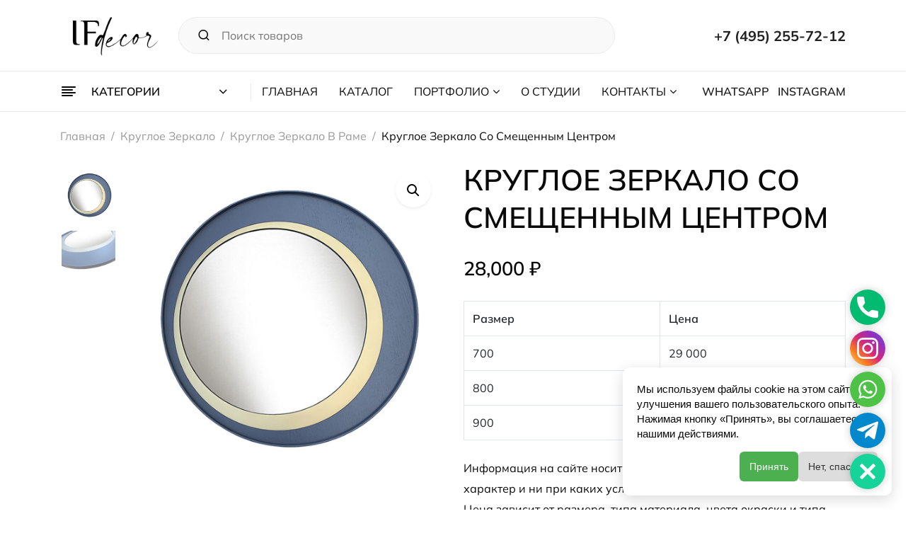

--- FILE ---
content_type: text/html; charset=UTF-8
request_url: https://ifdecor.ru/product/krugloe-zerkalo-so-smeshhennym-czentrom/
body_size: 31981
content:


<!DOCTYPE html>
<html lang="ru-RU">
<head>
	<meta charset="UTF-8" />
	<meta name="viewport" content="width=device-width, initial-scale=1">
	<meta name="yandex-verification" content="f8ab7f178ca83aad" />
	<link rel="profile" href="//gmpg.org/xfn/11" />
	<meta name='robots' content='index, follow, max-image-preview:large, max-snippet:-1, max-video-preview:-1' />

	<!-- This site is optimized with the Yoast SEO plugin v26.7 - https://yoast.com/wordpress/plugins/seo/ -->
	<title>Круглое зеркало со смещенным центром - IFdecor</title>
	<link rel="canonical" href="https://ifdecor.ru/product/krugloe-zerkalo-so-smeshhennym-czentrom/" />
	<meta property="og:locale" content="ru_RU" />
	<meta property="og:type" content="article" />
	<meta property="og:title" content="Круглое зеркало со смещенным центром - IFdecor" />
	<meta property="og:description" content="Размер Цена   700 29 000   800  32 000   900  36 000      Информация на сайте носит исключительно информационный характер и ни при каких условиях не является публичной офертой.  Цена зависит от размера, типа материала, цвета окраски и типа зеркала.  Цены указанные на сайте являются минимальными, для более точной информации обращайтесь к менеджеру." />
	<meta property="og:url" content="https://ifdecor.ru/product/krugloe-zerkalo-so-smeshhennym-czentrom/" />
	<meta property="og:site_name" content="IFdecor" />
	<meta property="article:modified_time" content="2025-11-29T21:37:09+00:00" />
	<meta property="og:image" content="https://ifdecor.ru/wp-content/uploads/2022/04/so-smeshheniem-sajt.jpg" />
	<meta property="og:image:width" content="1000" />
	<meta property="og:image:height" content="1000" />
	<meta property="og:image:type" content="image/jpeg" />
	<meta name="twitter:card" content="summary_large_image" />
	<meta name="twitter:label1" content="Примерное время для чтения" />
	<meta name="twitter:data1" content="1 минута" />
	<!-- / Yoast SEO plugin. -->


<style id='wp-img-auto-sizes-contain-inline-css' type='text/css'>
img:is([sizes=auto i],[sizes^="auto," i]){contain-intrinsic-size:3000px 1500px}
/*# sourceURL=wp-img-auto-sizes-contain-inline-css */
</style>
<link rel='stylesheet' id='wp-block-library-css' href='https://ifdecor.ru/wp-includes/css/dist/block-library/style.min.css' type='text/css' media='all' />
<link rel='stylesheet' id='wc-blocks-style-css' href='https://ifdecor.ru/wp-content/plugins/woocommerce/assets/client/blocks/wc-blocks.css' type='text/css' media='all' />
<style id='global-styles-inline-css' type='text/css'>
:root{--wp--preset--aspect-ratio--square: 1;--wp--preset--aspect-ratio--4-3: 4/3;--wp--preset--aspect-ratio--3-4: 3/4;--wp--preset--aspect-ratio--3-2: 3/2;--wp--preset--aspect-ratio--2-3: 2/3;--wp--preset--aspect-ratio--16-9: 16/9;--wp--preset--aspect-ratio--9-16: 9/16;--wp--preset--color--black: #000000;--wp--preset--color--cyan-bluish-gray: #abb8c3;--wp--preset--color--white: #FFF;--wp--preset--color--pale-pink: #f78da7;--wp--preset--color--vivid-red: #cf2e2e;--wp--preset--color--luminous-vivid-orange: #ff6900;--wp--preset--color--luminous-vivid-amber: #fcb900;--wp--preset--color--light-green-cyan: #7bdcb5;--wp--preset--color--vivid-green-cyan: #00d084;--wp--preset--color--pale-cyan-blue: #8ed1fc;--wp--preset--color--vivid-cyan-blue: #0693e3;--wp--preset--color--vivid-purple: #9b51e0;--wp--preset--color--primary: #2BB9A9;--wp--preset--color--secondary: #fcb700;--wp--preset--color--dark-gray: #333333;--wp--preset--color--light-gray: #a4a4a4;--wp--preset--gradient--vivid-cyan-blue-to-vivid-purple: linear-gradient(135deg,rgb(6,147,227) 0%,rgb(155,81,224) 100%);--wp--preset--gradient--light-green-cyan-to-vivid-green-cyan: linear-gradient(135deg,rgb(122,220,180) 0%,rgb(0,208,130) 100%);--wp--preset--gradient--luminous-vivid-amber-to-luminous-vivid-orange: linear-gradient(135deg,rgb(252,185,0) 0%,rgb(255,105,0) 100%);--wp--preset--gradient--luminous-vivid-orange-to-vivid-red: linear-gradient(135deg,rgb(255,105,0) 0%,rgb(207,46,46) 100%);--wp--preset--gradient--very-light-gray-to-cyan-bluish-gray: linear-gradient(135deg,rgb(238,238,238) 0%,rgb(169,184,195) 100%);--wp--preset--gradient--cool-to-warm-spectrum: linear-gradient(135deg,rgb(74,234,220) 0%,rgb(151,120,209) 20%,rgb(207,42,186) 40%,rgb(238,44,130) 60%,rgb(251,105,98) 80%,rgb(254,248,76) 100%);--wp--preset--gradient--blush-light-purple: linear-gradient(135deg,rgb(255,206,236) 0%,rgb(152,150,240) 100%);--wp--preset--gradient--blush-bordeaux: linear-gradient(135deg,rgb(254,205,165) 0%,rgb(254,45,45) 50%,rgb(107,0,62) 100%);--wp--preset--gradient--luminous-dusk: linear-gradient(135deg,rgb(255,203,112) 0%,rgb(199,81,192) 50%,rgb(65,88,208) 100%);--wp--preset--gradient--pale-ocean: linear-gradient(135deg,rgb(255,245,203) 0%,rgb(182,227,212) 50%,rgb(51,167,181) 100%);--wp--preset--gradient--electric-grass: linear-gradient(135deg,rgb(202,248,128) 0%,rgb(113,206,126) 100%);--wp--preset--gradient--midnight: linear-gradient(135deg,rgb(2,3,129) 0%,rgb(40,116,252) 100%);--wp--preset--font-size--small: 12px;--wp--preset--font-size--medium: 20px;--wp--preset--font-size--large: 24px;--wp--preset--font-size--x-large: 42px;--wp--preset--font-size--normal: 14px;--wp--preset--font-size--huge: 28px;--wp--preset--spacing--20: 0.44rem;--wp--preset--spacing--30: 0.67rem;--wp--preset--spacing--40: 1rem;--wp--preset--spacing--50: 1.5rem;--wp--preset--spacing--60: 2.25rem;--wp--preset--spacing--70: 3.38rem;--wp--preset--spacing--80: 5.06rem;--wp--preset--shadow--natural: 6px 6px 9px rgba(0, 0, 0, 0.2);--wp--preset--shadow--deep: 12px 12px 50px rgba(0, 0, 0, 0.4);--wp--preset--shadow--sharp: 6px 6px 0px rgba(0, 0, 0, 0.2);--wp--preset--shadow--outlined: 6px 6px 0px -3px rgb(255, 255, 255), 6px 6px rgb(0, 0, 0);--wp--preset--shadow--crisp: 6px 6px 0px rgb(0, 0, 0);}:where(.is-layout-flex){gap: 0.5em;}:where(.is-layout-grid){gap: 0.5em;}body .is-layout-flex{display: flex;}.is-layout-flex{flex-wrap: wrap;align-items: center;}.is-layout-flex > :is(*, div){margin: 0;}body .is-layout-grid{display: grid;}.is-layout-grid > :is(*, div){margin: 0;}:where(.wp-block-columns.is-layout-flex){gap: 2em;}:where(.wp-block-columns.is-layout-grid){gap: 2em;}:where(.wp-block-post-template.is-layout-flex){gap: 1.25em;}:where(.wp-block-post-template.is-layout-grid){gap: 1.25em;}.has-black-color{color: var(--wp--preset--color--black) !important;}.has-cyan-bluish-gray-color{color: var(--wp--preset--color--cyan-bluish-gray) !important;}.has-white-color{color: var(--wp--preset--color--white) !important;}.has-pale-pink-color{color: var(--wp--preset--color--pale-pink) !important;}.has-vivid-red-color{color: var(--wp--preset--color--vivid-red) !important;}.has-luminous-vivid-orange-color{color: var(--wp--preset--color--luminous-vivid-orange) !important;}.has-luminous-vivid-amber-color{color: var(--wp--preset--color--luminous-vivid-amber) !important;}.has-light-green-cyan-color{color: var(--wp--preset--color--light-green-cyan) !important;}.has-vivid-green-cyan-color{color: var(--wp--preset--color--vivid-green-cyan) !important;}.has-pale-cyan-blue-color{color: var(--wp--preset--color--pale-cyan-blue) !important;}.has-vivid-cyan-blue-color{color: var(--wp--preset--color--vivid-cyan-blue) !important;}.has-vivid-purple-color{color: var(--wp--preset--color--vivid-purple) !important;}.has-black-background-color{background-color: var(--wp--preset--color--black) !important;}.has-cyan-bluish-gray-background-color{background-color: var(--wp--preset--color--cyan-bluish-gray) !important;}.has-white-background-color{background-color: var(--wp--preset--color--white) !important;}.has-pale-pink-background-color{background-color: var(--wp--preset--color--pale-pink) !important;}.has-vivid-red-background-color{background-color: var(--wp--preset--color--vivid-red) !important;}.has-luminous-vivid-orange-background-color{background-color: var(--wp--preset--color--luminous-vivid-orange) !important;}.has-luminous-vivid-amber-background-color{background-color: var(--wp--preset--color--luminous-vivid-amber) !important;}.has-light-green-cyan-background-color{background-color: var(--wp--preset--color--light-green-cyan) !important;}.has-vivid-green-cyan-background-color{background-color: var(--wp--preset--color--vivid-green-cyan) !important;}.has-pale-cyan-blue-background-color{background-color: var(--wp--preset--color--pale-cyan-blue) !important;}.has-vivid-cyan-blue-background-color{background-color: var(--wp--preset--color--vivid-cyan-blue) !important;}.has-vivid-purple-background-color{background-color: var(--wp--preset--color--vivid-purple) !important;}.has-black-border-color{border-color: var(--wp--preset--color--black) !important;}.has-cyan-bluish-gray-border-color{border-color: var(--wp--preset--color--cyan-bluish-gray) !important;}.has-white-border-color{border-color: var(--wp--preset--color--white) !important;}.has-pale-pink-border-color{border-color: var(--wp--preset--color--pale-pink) !important;}.has-vivid-red-border-color{border-color: var(--wp--preset--color--vivid-red) !important;}.has-luminous-vivid-orange-border-color{border-color: var(--wp--preset--color--luminous-vivid-orange) !important;}.has-luminous-vivid-amber-border-color{border-color: var(--wp--preset--color--luminous-vivid-amber) !important;}.has-light-green-cyan-border-color{border-color: var(--wp--preset--color--light-green-cyan) !important;}.has-vivid-green-cyan-border-color{border-color: var(--wp--preset--color--vivid-green-cyan) !important;}.has-pale-cyan-blue-border-color{border-color: var(--wp--preset--color--pale-cyan-blue) !important;}.has-vivid-cyan-blue-border-color{border-color: var(--wp--preset--color--vivid-cyan-blue) !important;}.has-vivid-purple-border-color{border-color: var(--wp--preset--color--vivid-purple) !important;}.has-vivid-cyan-blue-to-vivid-purple-gradient-background{background: var(--wp--preset--gradient--vivid-cyan-blue-to-vivid-purple) !important;}.has-light-green-cyan-to-vivid-green-cyan-gradient-background{background: var(--wp--preset--gradient--light-green-cyan-to-vivid-green-cyan) !important;}.has-luminous-vivid-amber-to-luminous-vivid-orange-gradient-background{background: var(--wp--preset--gradient--luminous-vivid-amber-to-luminous-vivid-orange) !important;}.has-luminous-vivid-orange-to-vivid-red-gradient-background{background: var(--wp--preset--gradient--luminous-vivid-orange-to-vivid-red) !important;}.has-very-light-gray-to-cyan-bluish-gray-gradient-background{background: var(--wp--preset--gradient--very-light-gray-to-cyan-bluish-gray) !important;}.has-cool-to-warm-spectrum-gradient-background{background: var(--wp--preset--gradient--cool-to-warm-spectrum) !important;}.has-blush-light-purple-gradient-background{background: var(--wp--preset--gradient--blush-light-purple) !important;}.has-blush-bordeaux-gradient-background{background: var(--wp--preset--gradient--blush-bordeaux) !important;}.has-luminous-dusk-gradient-background{background: var(--wp--preset--gradient--luminous-dusk) !important;}.has-pale-ocean-gradient-background{background: var(--wp--preset--gradient--pale-ocean) !important;}.has-electric-grass-gradient-background{background: var(--wp--preset--gradient--electric-grass) !important;}.has-midnight-gradient-background{background: var(--wp--preset--gradient--midnight) !important;}.has-small-font-size{font-size: var(--wp--preset--font-size--small) !important;}.has-medium-font-size{font-size: var(--wp--preset--font-size--medium) !important;}.has-large-font-size{font-size: var(--wp--preset--font-size--large) !important;}.has-x-large-font-size{font-size: var(--wp--preset--font-size--x-large) !important;}
/*# sourceURL=global-styles-inline-css */
</style>

<style id='classic-theme-styles-inline-css' type='text/css'>
/*! This file is auto-generated */
.wp-block-button__link{color:#fff;background-color:#32373c;border-radius:9999px;box-shadow:none;text-decoration:none;padding:calc(.667em + 2px) calc(1.333em + 2px);font-size:1.125em}.wp-block-file__button{background:#32373c;color:#fff;text-decoration:none}
/*# sourceURL=/wp-includes/css/classic-themes.min.css */
</style>
<link rel='stylesheet' id='contact-form-7-css' href='https://ifdecor.ru/wp-content/plugins/contact-form-7/includes/css/styles.css' type='text/css' media='all' />
<link rel='stylesheet' id='gsb-front-css' href='https://ifdecor.ru/wp-content/plugins/sticky-chat-widget/dist/front/css/front.css' type='text/css' media='all' />
<link rel='stylesheet' id='photoswipe-css' href='https://ifdecor.ru/wp-content/plugins/woocommerce/assets/css/photoswipe/photoswipe.min.css' type='text/css' media='all' />
<link rel='stylesheet' id='photoswipe-default-skin-css' href='https://ifdecor.ru/wp-content/plugins/woocommerce/assets/css/photoswipe/default-skin/default-skin.min.css' type='text/css' media='all' />
<link rel='stylesheet' id='woocommerce-layout-css' href='https://ifdecor.ru/wp-content/plugins/woocommerce/assets/css/woocommerce-layout.css' type='text/css' media='all' />
<link rel='stylesheet' id='woocommerce-smallscreen-css' href='https://ifdecor.ru/wp-content/plugins/woocommerce/assets/css/woocommerce-smallscreen.css' type='text/css' media='only screen and (max-width: 768px)' />
<link rel='stylesheet' id='woocommerce-general-css' href='https://ifdecor.ru/wp-content/plugins/woocommerce/assets/css/woocommerce.css' type='text/css' media='all' />
<style id='woocommerce-inline-inline-css' type='text/css'>
.woocommerce form .form-row .required { visibility: visible; }
/*# sourceURL=woocommerce-inline-inline-css */
</style>
<link rel='stylesheet' id='yml-for-yandex-market-css' href='https://ifdecor.ru/wp-content/plugins/yml-for-yandex-market/public/css/y4ym-public.css' type='text/css' media='all' />
<link rel='stylesheet' id='woo-variation-swatches-css' href='https://ifdecor.ru/wp-content/plugins/woo-variation-swatches/assets/css/frontend.min.css' type='text/css' media='all' />
<style id='woo-variation-swatches-inline-css' type='text/css'>
:root {
--wvs-tick:url("data:image/svg+xml;utf8,%3Csvg filter='drop-shadow(0px 0px 2px rgb(0 0 0 / .8))' xmlns='http://www.w3.org/2000/svg'  viewBox='0 0 30 30'%3E%3Cpath fill='none' stroke='%23ffffff' stroke-linecap='round' stroke-linejoin='round' stroke-width='4' d='M4 16L11 23 27 7'/%3E%3C/svg%3E");

--wvs-cross:url("data:image/svg+xml;utf8,%3Csvg filter='drop-shadow(0px 0px 5px rgb(255 255 255 / .6))' xmlns='http://www.w3.org/2000/svg' width='72px' height='72px' viewBox='0 0 24 24'%3E%3Cpath fill='none' stroke='%23ff0000' stroke-linecap='round' stroke-width='0.6' d='M5 5L19 19M19 5L5 19'/%3E%3C/svg%3E");
--wvs-single-product-item-width:30px;
--wvs-single-product-item-height:30px;
--wvs-single-product-item-font-size:16px}
/*# sourceURL=woo-variation-swatches-inline-css */
</style>
<link rel='stylesheet' id='design-font-css' href='https://ifdecor.ru/wp-content/themes/gota/css/font-futurastdbook.css' type='text/css' media='all' />
<link rel='stylesheet' id='fontawesome-css' href='https://ifdecor.ru/wp-content/themes/gota/css/font-awesome.min.css' type='text/css' media='all' />
<link rel='stylesheet' id='gota-style-css' href='https://ifdecor.ru/wp-content/themes/gota/style.css' type='text/css' media='all' />
<link rel='stylesheet' id='bootstrap-css' href='https://ifdecor.ru/wp-content/themes/gota/css/bootstrap.css' type='text/css' media='all' />
<link rel='stylesheet' id='icomoon-css' href='https://ifdecor.ru/wp-content/themes/gota/css/icomoon.css' type='text/css' media='all' />
<link rel='stylesheet' id='owl-carousel-css' href='https://ifdecor.ru/wp-content/themes/gota/ext/owl-carousel/owl.carousel.css' type='text/css' media='all' />
<link rel='stylesheet' id='owl-carousel-transitions-css' href='https://ifdecor.ru/wp-content/themes/gota/ext/owl-carousel/owl.transitions.css' type='text/css' media='all' />
<link rel='stylesheet' id='animate-css' href='https://ifdecor.ru/wp-content/themes/gota/css/animate.min.css' type='text/css' media='all' />
<link rel='stylesheet' id='fancybox-css' href='https://ifdecor.ru/wp-content/themes/gota/ext/fancybox/jquery.fancybox.css' type='text/css' media='all' />
<link rel='stylesheet' id='slick-css' href='https://ifdecor.ru/wp-content/plugins/happy-elementor-addons/assets/vendor/slick/slick.css' type='text/css' media='all' />
<link rel='stylesheet' id='slick-theme-css' href='https://ifdecor.ru/wp-content/plugins/happy-elementor-addons/assets/vendor/slick/slick-theme.css' type='text/css' media='all' />
<link rel='stylesheet' id='gota-theme-options-css' href='https://ifdecor.ru/wp-content/themes/gota/css/theme.css' type='text/css' media='all' />
<style id='gota-theme-options-inline-css' type='text/css'>
@media screen and (max-width: 600px){
						#wpadminbar{
							position: fixed;
						}
					}
/*# sourceURL=gota-theme-options-inline-css */
</style>
<link rel='stylesheet' id='elementor-frontend-css' href='https://ifdecor.ru/wp-content/plugins/elementor/assets/css/frontend.min.css' type='text/css' media='all' />
<link rel='stylesheet' id='elementor-post-7-css' href='https://ifdecor.ru/wp-content/uploads/elementor/css/post-7.css' type='text/css' media='all' />
<link rel='stylesheet' id='elementor-pro-css' href='https://ifdecor.ru/wp-content/plugins/elementor-pro/assets/css/frontend.min.css' type='text/css' media='all' />
<link rel='stylesheet' id='font-awesome-5-all-css' href='https://ifdecor.ru/wp-content/plugins/elementor/assets/lib/font-awesome/css/all.min.css' type='text/css' media='all' />
<link rel='stylesheet' id='font-awesome-4-shim-css' href='https://ifdecor.ru/wp-content/plugins/elementor/assets/lib/font-awesome/css/v4-shims.min.css' type='text/css' media='all' />
<link rel='stylesheet' id='lionthemes-style-css' href='https://ifdecor.ru/wp-content/plugins/lionthemes-helper/assets/style.css' type='text/css' media='all' />
<link rel='stylesheet' id='eael-general-css' href='https://ifdecor.ru/wp-content/plugins/essential-addons-for-elementor-lite/assets/front-end/css/view/general.min.css' type='text/css' media='all' />
<link rel="preload" as="style" href="https://fonts.googleapis.com/css?family=Mulish:200,300,400,500,600,700,800,900,200italic,300italic,400italic,500italic,600italic,700italic,800italic,900italic&#038;display=swap" /><link rel="stylesheet" href="https://fonts.googleapis.com/css?family=Mulish:200,300,400,500,600,700,800,900,200italic,300italic,400italic,500italic,600italic,700italic,800italic,900italic&#038;display=swap" media="print" onload="this.media='all'"><noscript><link rel="stylesheet" href="https://fonts.googleapis.com/css?family=Mulish:200,300,400,500,600,700,800,900,200italic,300italic,400italic,500italic,600italic,700italic,800italic,900italic&#038;display=swap" /></noscript><link rel='stylesheet' id='elementor-gf-local-mulish-css' href='https://ifdecor.ru/wp-content/uploads/elementor/google-fonts/css/mulish.css' type='text/css' media='all' />
<script type="text/javascript" src="https://ifdecor.ru/wp-includes/js/jquery/jquery.min.js?ver=3.7.1" id="jquery-core-js"></script>
<script type="text/javascript" src="https://ifdecor.ru/wp-includes/js/jquery/jquery-migrate.min.js?ver=3.4.1" id="jquery-migrate-js"></script>
<script type="text/javascript" src="https://ifdecor.ru/wp-content/plugins/woocommerce/assets/js/jquery-blockui/jquery.blockUI.min.js?ver=2.7.0-wc.10.4.3" id="wc-jquery-blockui-js" data-wp-strategy="defer"></script>
<script type="text/javascript" id="wc-add-to-cart-js-extra">
/* <![CDATA[ */
var wc_add_to_cart_params = {"ajax_url":"/wp-admin/admin-ajax.php","wc_ajax_url":"/?wc-ajax=%%endpoint%%","i18n_view_cart":"\u041f\u0440\u043e\u0441\u043c\u043e\u0442\u0440 \u043a\u043e\u0440\u0437\u0438\u043d\u044b","cart_url":"https://ifdecor.ru/cart/","is_cart":"","cart_redirect_after_add":"no"};
//# sourceURL=wc-add-to-cart-js-extra
/* ]]> */
</script>
<script type="text/javascript" src="https://ifdecor.ru/wp-content/plugins/woocommerce/assets/js/frontend/add-to-cart.min.js?ver=10.4.3" id="wc-add-to-cart-js" defer="defer" data-wp-strategy="defer"></script>
<script type="text/javascript" src="https://ifdecor.ru/wp-content/plugins/woocommerce/assets/js/zoom/jquery.zoom.min.js?ver=1.7.21-wc.10.4.3" id="wc-zoom-js" defer="defer" data-wp-strategy="defer"></script>
<script type="text/javascript" src="https://ifdecor.ru/wp-content/plugins/woocommerce/assets/js/flexslider/jquery.flexslider.min.js?ver=2.7.2-wc.10.4.3" id="wc-flexslider-js" defer="defer" data-wp-strategy="defer"></script>
<script type="text/javascript" src="https://ifdecor.ru/wp-content/plugins/woocommerce/assets/js/photoswipe/photoswipe.min.js?ver=4.1.1-wc.10.4.3" id="wc-photoswipe-js" defer="defer" data-wp-strategy="defer"></script>
<script type="text/javascript" src="https://ifdecor.ru/wp-content/plugins/woocommerce/assets/js/photoswipe/photoswipe-ui-default.min.js?ver=4.1.1-wc.10.4.3" id="wc-photoswipe-ui-default-js" defer="defer" data-wp-strategy="defer"></script>
<script type="text/javascript" id="wc-single-product-js-extra">
/* <![CDATA[ */
var wc_single_product_params = {"i18n_required_rating_text":"\u041f\u043e\u0436\u0430\u043b\u0443\u0439\u0441\u0442\u0430, \u043f\u043e\u0441\u0442\u0430\u0432\u044c\u0442\u0435 \u043e\u0446\u0435\u043d\u043a\u0443","i18n_rating_options":["1 \u0438\u0437 5 \u0437\u0432\u0451\u0437\u0434","2 \u0438\u0437 5 \u0437\u0432\u0451\u0437\u0434","3 \u0438\u0437 5 \u0437\u0432\u0451\u0437\u0434","4 \u0438\u0437 5 \u0437\u0432\u0451\u0437\u0434","5 \u0438\u0437 5 \u0437\u0432\u0451\u0437\u0434"],"i18n_product_gallery_trigger_text":"\u041f\u0440\u043e\u0441\u043c\u043e\u0442\u0440 \u0433\u0430\u043b\u0435\u0440\u0435\u0438 \u0438\u0437\u043e\u0431\u0440\u0430\u0436\u0435\u043d\u0438\u0439 \u0432 \u043f\u043e\u043b\u043d\u043e\u044d\u043a\u0440\u0430\u043d\u043d\u043e\u043c \u0440\u0435\u0436\u0438\u043c\u0435","review_rating_required":"yes","flexslider":{"rtl":false,"animation":"slide","smoothHeight":true,"directionNav":false,"controlNav":"thumbnails","slideshow":false,"animationSpeed":500,"animationLoop":false,"allowOneSlide":false},"zoom_enabled":"1","zoom_options":[],"photoswipe_enabled":"1","photoswipe_options":{"shareEl":false,"closeOnScroll":false,"history":false,"hideAnimationDuration":0,"showAnimationDuration":0},"flexslider_enabled":"1"};
//# sourceURL=wc-single-product-js-extra
/* ]]> */
</script>
<script type="text/javascript" src="https://ifdecor.ru/wp-content/plugins/woocommerce/assets/js/frontend/single-product.min.js?ver=10.4.3" id="wc-single-product-js" defer="defer" data-wp-strategy="defer"></script>
<script type="text/javascript" src="https://ifdecor.ru/wp-content/plugins/woocommerce/assets/js/js-cookie/js.cookie.min.js?ver=2.1.4-wc.10.4.3" id="wc-js-cookie-js" defer="defer" data-wp-strategy="defer"></script>
<script type="text/javascript" id="woocommerce-js-extra">
/* <![CDATA[ */
var woocommerce_params = {"ajax_url":"/wp-admin/admin-ajax.php","wc_ajax_url":"/?wc-ajax=%%endpoint%%","i18n_password_show":"\u041f\u043e\u043a\u0430\u0437\u0430\u0442\u044c \u043f\u0430\u0440\u043e\u043b\u044c","i18n_password_hide":"\u0421\u043a\u0440\u044b\u0442\u044c \u043f\u0430\u0440\u043e\u043b\u044c"};
//# sourceURL=woocommerce-js-extra
/* ]]> */
</script>
<script type="text/javascript" src="https://ifdecor.ru/wp-content/plugins/woocommerce/assets/js/frontend/woocommerce.min.js?ver=10.4.3" id="woocommerce-js" defer="defer" data-wp-strategy="defer"></script>
<script type="text/javascript" src="https://ifdecor.ru/wp-content/plugins/yml-for-yandex-market/public/js/y4ym-public.js?ver=5.0.26" id="yml-for-yandex-market-js"></script>
<script type="text/javascript" src="https://ifdecor.ru/wp-content/themes/gota/js/popper.min.js?ver=1.12.9" id="bootstrap-popper-js"></script>
<script type="text/javascript" src="https://ifdecor.ru/wp-content/themes/gota/js/bootstrap.min.js?ver=4.0.0" id="bootstrap-js"></script>
<script type="text/javascript" src="https://ifdecor.ru/wp-content/plugins/elementor/assets/lib/font-awesome/js/v4-shims.min.js?ver=3.29.1" id="font-awesome-4-shim-js"></script>
<script type="text/javascript" src="https://ifdecor.ru/wp-content/plugins/happy-elementor-addons/assets/vendor/dom-purify/purify.min.js?ver=3.1.6" id="dom-purify-js"></script>
<link rel='shortlink' href='https://ifdecor.ru/?p=3424' />
<meta name="generator" content="Redux 4.5.7" /><style>.pseudo-clearfy-link { color: #008acf; cursor: pointer;}.pseudo-clearfy-link:hover { text-decoration: none;}</style>	<noscript><style>.woocommerce-product-gallery{ opacity: 1 !important; }</style></noscript>
	<meta name="generator" content="Elementor 3.29.1; features: e_font_icon_svg, additional_custom_breakpoints, e_local_google_fonts; settings: css_print_method-external, google_font-enabled, font_display-auto">
<meta name="yandex-verification" content="1d319e51fa99998b" />
			<script  type="text/javascript">
				!function(f,b,e,v,n,t,s){if(f.fbq)return;n=f.fbq=function(){n.callMethod?
					n.callMethod.apply(n,arguments):n.queue.push(arguments)};if(!f._fbq)f._fbq=n;
					n.push=n;n.loaded=!0;n.version='2.0';n.queue=[];t=b.createElement(e);t.async=!0;
					t.src=v;s=b.getElementsByTagName(e)[0];s.parentNode.insertBefore(t,s)}(window,
					document,'script','https://connect.facebook.net/en_US/fbevents.js');
			</script>
			<!-- WooCommerce Facebook Integration Begin -->
			<script  type="text/javascript">

				fbq('init', '461922011617351', {}, {
    "agent": "woocommerce-10.4.3-3.3.3"
});

				fbq( 'track', 'PageView', {
    "source": "woocommerce",
    "version": "10.4.3",
    "pluginVersion": "3.3.3"
} );

				document.addEventListener( 'DOMContentLoaded', function() {
					// Insert placeholder for events injected when a product is added to the cart through AJAX.
					document.body.insertAdjacentHTML( 'beforeend', '<div class=\"wc-facebook-pixel-event-placeholder\"></div>' );
				}, false );

			</script>
			<!-- WooCommerce Facebook Integration End -->
						<style>
				.e-con.e-parent:nth-of-type(n+4):not(.e-lazyloaded):not(.e-no-lazyload),
				.e-con.e-parent:nth-of-type(n+4):not(.e-lazyloaded):not(.e-no-lazyload) * {
					background-image: none !important;
				}
				@media screen and (max-height: 1024px) {
					.e-con.e-parent:nth-of-type(n+3):not(.e-lazyloaded):not(.e-no-lazyload),
					.e-con.e-parent:nth-of-type(n+3):not(.e-lazyloaded):not(.e-no-lazyload) * {
						background-image: none !important;
					}
				}
				@media screen and (max-height: 640px) {
					.e-con.e-parent:nth-of-type(n+2):not(.e-lazyloaded):not(.e-no-lazyload),
					.e-con.e-parent:nth-of-type(n+2):not(.e-lazyloaded):not(.e-no-lazyload) * {
						background-image: none !important;
					}
				}
			</style>
			<meta name="generator" content="Powered by Slider Revolution 6.5.15 - responsive, Mobile-Friendly Slider Plugin for WordPress with comfortable drag and drop interface." />
<link rel="icon" href="https://ifdecor.ru/wp-content/uploads/2024/04/cropped-fav-2-32x32.png" sizes="32x32" />
<link rel="icon" href="https://ifdecor.ru/wp-content/uploads/2024/04/cropped-fav-2-192x192.png" sizes="192x192" />
<link rel="apple-touch-icon" href="https://ifdecor.ru/wp-content/uploads/2024/04/cropped-fav-2-180x180.png" />
<meta name="msapplication-TileImage" content="https://ifdecor.ru/wp-content/uploads/2024/04/cropped-fav-2-270x270.png" />
<script>function setREVStartSize(e){
			//window.requestAnimationFrame(function() {
				window.RSIW = window.RSIW===undefined ? window.innerWidth : window.RSIW;
				window.RSIH = window.RSIH===undefined ? window.innerHeight : window.RSIH;
				try {
					var pw = document.getElementById(e.c).parentNode.offsetWidth,
						newh;
					pw = pw===0 || isNaN(pw) ? window.RSIW : pw;
					e.tabw = e.tabw===undefined ? 0 : parseInt(e.tabw);
					e.thumbw = e.thumbw===undefined ? 0 : parseInt(e.thumbw);
					e.tabh = e.tabh===undefined ? 0 : parseInt(e.tabh);
					e.thumbh = e.thumbh===undefined ? 0 : parseInt(e.thumbh);
					e.tabhide = e.tabhide===undefined ? 0 : parseInt(e.tabhide);
					e.thumbhide = e.thumbhide===undefined ? 0 : parseInt(e.thumbhide);
					e.mh = e.mh===undefined || e.mh=="" || e.mh==="auto" ? 0 : parseInt(e.mh,0);
					if(e.layout==="fullscreen" || e.l==="fullscreen")
						newh = Math.max(e.mh,window.RSIH);
					else{
						e.gw = Array.isArray(e.gw) ? e.gw : [e.gw];
						for (var i in e.rl) if (e.gw[i]===undefined || e.gw[i]===0) e.gw[i] = e.gw[i-1];
						e.gh = e.el===undefined || e.el==="" || (Array.isArray(e.el) && e.el.length==0)? e.gh : e.el;
						e.gh = Array.isArray(e.gh) ? e.gh : [e.gh];
						for (var i in e.rl) if (e.gh[i]===undefined || e.gh[i]===0) e.gh[i] = e.gh[i-1];
											
						var nl = new Array(e.rl.length),
							ix = 0,
							sl;
						e.tabw = e.tabhide>=pw ? 0 : e.tabw;
						e.thumbw = e.thumbhide>=pw ? 0 : e.thumbw;
						e.tabh = e.tabhide>=pw ? 0 : e.tabh;
						e.thumbh = e.thumbhide>=pw ? 0 : e.thumbh;
						for (var i in e.rl) nl[i] = e.rl[i]<window.RSIW ? 0 : e.rl[i];
						sl = nl[0];
						for (var i in nl) if (sl>nl[i] && nl[i]>0) { sl = nl[i]; ix=i;}
						var m = pw>(e.gw[ix]+e.tabw+e.thumbw) ? 1 : (pw-(e.tabw+e.thumbw)) / (e.gw[ix]);
						newh =  (e.gh[ix] * m) + (e.tabh + e.thumbh);
					}
					var el = document.getElementById(e.c);
					if (el!==null && el) el.style.height = newh+"px";
					el = document.getElementById(e.c+"_wrapper");
					if (el!==null && el) {
						el.style.height = newh+"px";
						el.style.display = "block";
					}
				} catch(e){
					console.log("Failure at Presize of Slider:" + e)
				}
			//});
		  };</script>
		<style type="text/css" id="wp-custom-css">
			.header-container .header-login-form .lock-icon i {
    color: #222;
    font-size: 24px;
    margin-right: 5px;
    display: none;
}

#mega_main_menu_first .menu_holder .menu_inner>ul>li>a.item_link .link_text, .vc-menu-widget .menu_holder .menu_inner>ul>li>a.item_link .link_text, .menu-container .menu_holder .menu_inner>ul>li>a.item_link .link_text {
    color: black;
    line-height: 41px;
    min-height: 41px;
    font-size: 16px;
    text-transform: capitalize;
    position: relative;
}

#mega_main_menu_first *, .vc-menu-widget *, .menu-container * {
    font-size: 12px;
}

.woocommerce div.main-wrapper .product-view div.single-product-info .yith-wcwl-add-to-wishlist a, .woocommerce div.main-wrapper .product-view div.single-product-info a.compare {
    font-size: 0;
    width: 51px;
    height: 51px;
    border: 2px solid #ebebeb;
    display: inline-flex;
    justify-content: center;
    align-items: center;
    background: none;
    font-weight: normal;
    border-radius: 0;
    padding: 0;
    color: #0a0a0a;
    display: none;
}

aside.widget .widget-title {
    position: relative;
    text-transform: inherit;
    font-size: 1.48rem;
    font-weight: 600;
    margin: 0 0 20px;
}
.shop-products.products .product .product-wrapper .product-name a {
    color: #0a0a0a;
    text-transform: none;
}
.widget_price_filter .price_slider_wrapper .price_slider_amount .button {
    margin: 0 20px 5px 0;
    padding: 0 25px;
    text-transform: inherit;
}	

.header-container .header-right >div.topcart .qty {
    background: transparent;
    color: #222;
    text-transform: uppercase;
    font-family: Mulish;
    font-weight: 600;
    padding-left: 2px;
    font-size: 14px;
}
.my-account-link {display:none;}

.wishlist-link{display:none;}



.blog-banner .page-banner-content .entry-title, .page-banner .page-banner-content .entry-title {
    font-size: 42px;
    text-transform: uppercase;
    color: #fff;
    font-weight: 500;
}
.categories-tabs-widget .category-tab-actions li a {
    color: #0a0a0a;
    font-weight: 600;
    font-family: Mulish;
    text-transform: uppercase;
    padding: 12px 20px;
    min-width: 150px;
    position: relative;
    display: block;
    font-size: 10px;
}

		</style>
		<style id="gota_opt-dynamic-css" title="dynamic-css" class="redux-options-output">body{background-color:#fff;}header .header{background-color:#fff;}header .top-bar{background-color:#202020;}footer .footer{background-color:#202227;}footer .footer .footer-bottom{background-color:#202227;}#popup-style-apply{background-color:transparent;background-repeat:no-repeat;background-position:center bottom;background-image:url('https://ifdecor.ru/wp-content/uploads/2020/08/bg_newsellter_new.png');}body.error404{background-color:#fff;}body.error404 h1{color:#000000;}</style> 
	
<link rel='stylesheet' id='redux-custom-fonts-css' href='//ifdecor.ru/wp-content/uploads/redux/custom-fonts/fonts.css' type='text/css' media='all' />
<link rel='stylesheet' id='elementor-post-3008-css' href='https://ifdecor.ru/wp-content/uploads/elementor/css/post-3008.css' type='text/css' media='all' />
<link rel='stylesheet' id='happy-icons-css' href='https://ifdecor.ru/wp-content/plugins/happy-elementor-addons/assets/fonts/style.min.css' type='text/css' media='all' />
<link rel='stylesheet' id='font-awesome-css' href='https://ifdecor.ru/wp-content/plugins/elementor/assets/lib/font-awesome/css/font-awesome.min.css' type='text/css' media='all' />
<link rel='stylesheet' id='widget-image-css' href='https://ifdecor.ru/wp-content/plugins/elementor/assets/css/widget-image.min.css' type='text/css' media='all' />
<link rel='stylesheet' id='widget-heading-css' href='https://ifdecor.ru/wp-content/plugins/elementor/assets/css/widget-heading.min.css' type='text/css' media='all' />
<link rel='stylesheet' id='elementor-post-3056-css' href='https://ifdecor.ru/wp-content/uploads/elementor/css/post-3056.css' type='text/css' media='all' />
<link rel='stylesheet' id='widget-icon-list-css' href='https://ifdecor.ru/wp-content/plugins/elementor/assets/css/widget-icon-list.min.css' type='text/css' media='all' />
<link rel='stylesheet' id='elementor-post-3059-css' href='https://ifdecor.ru/wp-content/uploads/elementor/css/post-3059.css' type='text/css' media='all' />
<link rel='stylesheet' id='e-animation-grow-css' href='https://ifdecor.ru/wp-content/plugins/elementor/assets/lib/animations/styles/e-animation-grow.min.css' type='text/css' media='all' />
<link rel='stylesheet' id='e-animation-shrink-css' href='https://ifdecor.ru/wp-content/plugins/elementor/assets/lib/animations/styles/e-animation-shrink.min.css' type='text/css' media='all' />
<link rel='stylesheet' id='widget-social-icons-css' href='https://ifdecor.ru/wp-content/plugins/elementor/assets/css/widget-social-icons.min.css' type='text/css' media='all' />
<link rel='stylesheet' id='e-apple-webkit-css' href='https://ifdecor.ru/wp-content/plugins/elementor/assets/css/conditionals/apple-webkit.min.css' type='text/css' media='all' />
<link rel='stylesheet' id='rs-plugin-settings-css' href='https://ifdecor.ru/wp-content/plugins/revslider/public/assets/css/rs6.css' type='text/css' media='all' />
<style id='rs-plugin-settings-inline-css' type='text/css'>
#rs-demo-id {}
/*# sourceURL=rs-plugin-settings-inline-css */
</style>
</head>
<body class="wp-singular product-template-default single single-product postid-3424 wp-embed-responsive wp-theme-gota theme-gota lionthemes_helped woocommerce woocommerce-page woocommerce-no-js woo-variation-swatches wvs-behavior-blur wvs-theme-gota wvs-show-label wvs-tooltip gota-animate-scroll elementor-default elementor-kit-7">
<div class="main-wrapper ">
			 
		<header>
			
<div class="header-container layout3 header-fix-color">
		<div class="header">
		<div class="container">
			<div class="container-wrapper">
				<div class="header-logo">
											<div class="logo"><a href="https://ifdecor.ru/" title="IFdecor" rel="home"><img src="https://ifdecor.ru/wp-content/uploads/2022/09/IFdecor-логотип-прозрачный-фон_черный-e1662374388771.png" alt="IFdecor" /></a></div>
									</div>	
									<div class="block-search hidden-xs hidden-sm">
						
<form role="search" method="get" class="woocommerce-product-search" action="https://ifdecor.ru/">
	<button type="submit" value="Поиск"><i class="icon-search"></i></button>
	<input type="hidden" name="post_type" value="product" />
	<input type="search" id="woocommerce-product-search-field-JjtNC" class="search-field" placeholder="Поиск товаров" value="" name="s" title="Поиск" />
</form>
					</div>
												
				<div class="header-right">
					<div class="widget_left">
						 
							 
											</div>
					<div class="header-login-form">
						<div class="lock-icon"><i class="icon-more-horizontal"></i>
						
						</div>
						<div class="acc-form">
							<div class="acc-form-inner">
								<div class="acc-form-padding">
																<form name="top-loginform" id="top-loginform" action="https://ifdecor.ru/admin-ifdecor/" method="post"><p class="login-username">
				<label for="user_login">Имя пользователя или email</label>
				<input type="text" name="log" id="user_login" autocomplete="username" class="input" value="" size="20" />
			</p><p class="login-password">
				<label for="user_pass">Пароль</label>
				<input type="password" name="pwd" id="user_pass" autocomplete="current-password" spellcheck="false" class="input" value="" size="20" />
			</p><p class="login-remember"><label><input name="rememberme" type="checkbox" id="rememberme" value="forever" /> Запомнить меня</label></p><p class="login-submit">
				<input type="submit" name="wp-submit" id="wp-submit" class="button button-primary" value="Войти" />
				<input type="hidden" name="redirect_to" value="https://ifdecor.ru/product/krugloe-zerkalo-so-smeshhennym-czentrom/" />
			</p></form>									<div class="acc-link">
										<a class="lost-pwlink" href="https://ifdecor.ru/admin-ifdecor/?action=lostpassword&redirect_to=https%3A%2F%2Fifdecor.ru%2Fproduct%2Fkrugloe-zerkalo-so-smeshhennym-czentrom%2F" title="Lost Password">Lost Password</a>
										<a rel="nofollow" href="">Register</a>									</div>								</div>
							</div>
						</div>
					</div>
					<div class="castom-phone">
						<span>
							<svg aria-hidden="true" class="e-font-icon-svg e-fas-phone-alt"><use xlink:href="#fas-phone-alt"></use></svg>
						</span>
						<a href="tel:+74952557212">+7 (495) 255-72-12</a>
					</div>
					<!-- do_action('gota_header_badges');  -->
							
				</div>
			</div>
		</div>
	</div>	
	<div class="nav-menus">
		<div class="container">
			<div class="container-wapper">
									<div class="col-nav visible-lg visible-md">
						<div class="categories-nav">
							<div class=" categories-menu showmore-menu">
								<div class="catmenu-opener">
									<span><i class="icon icon-align-left"></i><em>Категории</em><i class="icon icon-chevron-down"></i></span>
								</div>
								<div class="menu-container">
									<div class="menu-list-wrapper">
										<div class="categories-menu-container"><ul id="menu-kategorii" class="nav-menu"><li id="menu-item-3904" class="menu-item menu-item-type-custom menu-item-object-custom menu-item-3904"><a href="https://ifdecor.ru/product-category/krugloe-zerkalo/">Круглое зеркало</a></li>
<li id="menu-item-3905" class="menu-item menu-item-type-custom menu-item-object-custom menu-item-3905"><a href="https://ifdecor.ru/product-category/kvadratnoe-zerkalo/">Квадратное зеркало</a></li>
<li id="menu-item-3906" class="menu-item menu-item-type-custom menu-item-object-custom menu-item-3906"><a href="https://ifdecor.ru/product-category/ovalnoe-zerkalo-v-rame/">Овальное зеркало</a></li>
<li id="menu-item-3907" class="menu-item menu-item-type-custom menu-item-object-custom menu-item-3907"><a href="https://ifdecor.ru/product-category/nastolnye-lampy/">Настольные лампы</a></li>
</ul></div>									</div>
																		<div data-items="14" class="showmore-cats hide"><i class="fa fa-plus"></i><span>Остальные категории</span></div>
																	</div>
							</div>
						</div>
					</div>
								<div class="main-nav">
					<div class="visible-lg visible-md">
						<div class="nav-desktop">
															<div class="primary-menu-container"><ul id="menu-%d0%be%d1%81%d0%bd%d0%be%d0%b2%d0%bd%d0%be%d0%b5-%d0%bc%d0%b5%d0%bd%d1%8e" class="nav-menu"><li id="menu-item-2782" class="menu-item menu-item-type-post_type menu-item-object-page menu-item-home menu-item-2782"><a href="https://ifdecor.ru/">Главная</a></li>
<li id="menu-item-3055" class="menu-item menu-item-type-post_type menu-item-object-page current_page_parent menu-item-3055"><a href="https://ifdecor.ru/shop/">Каталог</a></li>
<li id="menu-item-2784" class="menu-item menu-item-type-post_type menu-item-object-page menu-item-has-children menu-item-2784 dropdown"><a href="https://ifdecor.ru/galery/">Портфолио</a>
<ul class="sub-menu">
	<li id="menu-item-4528" class="menu-item menu-item-type-post_type menu-item-object-page menu-item-4528"><a href="https://ifdecor.ru/zerkala-v-interere/">Зеркало в раме от производителя</a></li>
	<li id="menu-item-4874" class="menu-item menu-item-type-custom menu-item-object-custom menu-item-4874"><a href="https://ifdecor.ru/wp-content/uploads/2025/07/Каталог-IFdecor.pdf">КАТАЛОГ IFDECOR</a></li>
</ul>
</li>
<li id="menu-item-2787" class="menu-item menu-item-type-post_type menu-item-object-page menu-item-2787"><a href="https://ifdecor.ru/about-us/">О студии</a></li>
<li id="menu-item-2786" class="menu-item menu-item-type-post_type menu-item-object-page menu-item-has-children menu-item-2786 dropdown"><a href="https://ifdecor.ru/contact-us/">Контакты</a>
<ul class="sub-menu">
	<li id="menu-item-3217" class="menu-item menu-item-type-post_type menu-item-object-page menu-item-3217"><a href="https://ifdecor.ru/shipping-and-payment/">Доставка и оплата</a></li>
	<li id="menu-item-3218" class="menu-item menu-item-type-post_type menu-item-object-page menu-item-3218"><a href="https://ifdecor.ru/reviews/">Отзывы</a></li>
	<li id="menu-item-4915" class="menu-item menu-item-type-post_type menu-item-object-page menu-item-privacy-policy menu-item-4915"><a rel="privacy-policy" href="https://ifdecor.ru/privacy-policy/">Политика конфиденциальности</a></li>
</ul>
</li>
</ul></div>													</div>
					</div>
																<div class="hotline">
							<p><a href="https://api.whatsapp.com/send?phone=79163699572">Whatsapp</a>&nbsp;&nbsp;&nbsp; <a href="https://www.instagram.com/ifdecor/">Instagram</a></p>
						</div>
											
				</div>
									<div class="nav-mobile visible-xs visible-sm">
						<div class="toggle-menu"><i class="icon-menu"></i></div>					
					</div>
							</div>
		</div>
	</div>	
</div>		</header>
		<div id="content" class="site-content"><div class="container">
	<div class="breadcrumbs circle-style" itemprop="breadcrumb"><a href="https://ifdecor.ru">Главная</a><a href="https://ifdecor.ru/product-category/krugloe-zerkalo/">Круглое зеркало</a><a href="https://ifdecor.ru/product-category/krugloe-zerkalo/krugloe-zerkalo-v-rame/">Круглое зеркало в раме</a><span> Круглое зеркало со смещенным центром</span></div>
		
			
<div class="woocommerce-notices-wrapper"></div>
<div itemscope itemtype="https://schema.org/Product" id="product-3424" class="post-3424 product type-product status-publish has-post-thumbnail product_cat-zerkalo-v-bagete-na-zakaz product_cat-zerkalo-v-derevyannoj-rame product_cat-zerkalo-v-spalnyu product_cat-interernoe-zerkalo-v-rame product_cat-krugloe-zerkalo-v-derevyannoj-rame product_cat-krugloe-zerkalo-v-rame first instock shipping-taxable purchasable product-type-simple">

		<div class="product-view thumbnail-layout">
						<div class="row">
				<div class="left-image">
					<div class="single-product-image">
						<div class="woocommerce-product-gallery woocommerce-product-gallery--with-images woocommerce-product-gallery--columns-4 images vertical-left-slider" data-columns="4" style="opacity: 0; transition: opacity .25s ease-in-out;">
	<figure class="woocommerce-product-gallery__wrapper">
		<div data-thumb="https://ifdecor.ru/wp-content/uploads/2022/04/so-smeshheniem-sajt.jpg" data-thumb-alt="Круглое зеркало со смещенным центром" data-thumb-srcset=""  data-thumb-sizes="(max-width: 120px) 100vw, 120px" class="woocommerce-product-gallery__image"><a href="https://ifdecor.ru/wp-content/uploads/2022/04/so-smeshheniem-sajt.jpg"><img fetchpriority="high" width="800" height="800" src="https://ifdecor.ru/wp-content/uploads/2022/04/so-smeshheniem-sajt.jpg" class="wp-post-image" alt="Круглое зеркало со смещенным центром" data-caption="" data-src="https://ifdecor.ru/wp-content/uploads/2022/04/so-smeshheniem-sajt.jpg" data-large_image="https://ifdecor.ru/wp-content/uploads/2022/04/so-smeshheniem-sajt.jpg" data-large_image_width="1000" data-large_image_height="1000" decoding="async" /></a></div><div data-thumb="https://ifdecor.ru/wp-content/uploads/2022/04/4-zatmenie-fragment.jpg" data-thumb-alt="Круглое зеркало со смещенным центром — изображение 2" data-thumb-srcset=""  data-thumb-sizes="(max-width: 120px) 100vw, 120px" class="woocommerce-product-gallery__image"><a href="https://ifdecor.ru/wp-content/uploads/2022/04/4-zatmenie-fragment.jpg"><img width="800" height="600" src="https://ifdecor.ru/wp-content/uploads/2022/04/4-zatmenie-fragment.jpg" class="" alt="Круглое зеркало со смещенным центром — изображение 2" data-caption="" data-src="https://ifdecor.ru/wp-content/uploads/2022/04/4-zatmenie-fragment.jpg" data-large_image="https://ifdecor.ru/wp-content/uploads/2022/04/4-zatmenie-fragment.jpg" data-large_image_width="1600" data-large_image_height="1200" decoding="async" /></a></div>	</figure>
</div>
					</div>
				</div>
				<div class="right-product-info">
					<div class="single-product-info">				
						<h1 class="product_title entry-title" itemprop="name" content="Круглое зеркало со смещенным центром">Круглое зеркало со смещенным центром</h1><div itemprop="offers" itemscope itemtype="http://schema.org/Offer">

	<p class="price"><span class="woocommerce-Price-amount amount"><bdi>28,000&nbsp;<span class="woocommerce-Price-currencySymbol">&#8381;</span></bdi></span></p>

	<meta itemprop="price" content="28000" />
	<meta itemprop="priceCurrency" content="RUB" />
	<link itemprop="availability" href="http://schema.org/InStock" />

</div>
<div itemprop="description">
	<table class="table table-bordered" style="height: 115px;" width="484">
<tbody>
<tr class="table_green">
<td><strong>Размер</strong></td>
<td><strong>Цена</strong></td>
</tr>
<tr>
<td>700</td>
<td>29 000</td>
</tr>
<tr>
<td>800
</td>
<td>32 000</td>
</tr>
<tr>
<td>900
</td>
<td>36 000</td>
</tr>
</tbody>
</table>
<p>Информация на сайте носит исключительно информационный характер и ни при каких условиях не является публичной офертой.<br />
Цена зависит от размера, типа материала, цвета окраски и типа зеркала.<br />
Цены указанные на сайте являются минимальными, для более точной информации обращайтесь к менеджеру.</p>
</div>
	
	<form class="cart" action="https://ifdecor.ru/product/krugloe-zerkalo-so-smeshhennym-czentrom/" method="post" enctype='multipart/form-data'>
		
			<div class="quantity field-fixed-quantity">
				<label class="screen-reader-text" for="quantity_696cab8582a2d">Круглое зеркало со смещенным центром количество</label>
		<input
			type="text"
			id="quantity_696cab8582a2d"
			class="input-text qty text"
			step="1"
			min="1"
			max=""
			name="quantity"
			value="1"
			title="Кол-во"
			size="4"
			inputmode="numeric" />
				<div class="control">
		    <a class="qty-up-fixed-onclick qty-up" href="#"><i class="icon-chevron-up"></i></a>
		    <a class="qty-down-fixed-onclick qty-down" href="#"><i class="icon-chevron-down"></i></a>                  
	    </div>
	</div>
	
		<button type="submit" name="add-to-cart" value="3424" class="single_add_to_cart_button button alt">В корзину</button>

			</form>

	
<div class="product_meta">

	
	
	<span class="posted_in">Категорий: <a href="https://ifdecor.ru/product-category/zerkalo-v-bagete-na-zakaz/" rel="tag">Зеркало в багете на заказ</a>, <a href="https://ifdecor.ru/product-category/zerkalo-v-derevyannoj-rame/" rel="tag">Зеркало в деревянной раме</a>, <a href="https://ifdecor.ru/product-category/zerkalo-v-spalnyu/" rel="tag">Зеркало в спальню</a>, <a href="https://ifdecor.ru/product-category/interernoe-zerkalo-v-rame/" rel="tag">Интерьерное зеркало в раме</a>, <a href="https://ifdecor.ru/product-category/krugloe-zerkalo/krugloe-zerkalo-v-rame/krugloe-zerkalo-v-derevyannoj-rame/" rel="tag">Круглое зеркало в деревянной раме</a>, <a href="https://ifdecor.ru/product-category/krugloe-zerkalo/krugloe-zerkalo-v-rame/" rel="tag">Круглое зеркало в раме</a></span>
	
	
</div>
		<div class="social-sharing">
		<div class="widget widget_socialsharing_widget">
			<h3 class="widget-title">Share this product</h3>
			<ul class="social-icons">
									<li><a class="facebook social-icon" href="javascript:void(0)" onclick="javascript:window.open('https://www.facebook.com/sharer/sharer.php?u=https://ifdecor.ru/product/krugloe-zerkalo-so-smeshhennym-czentrom/', '', 'menubar=no,toolbar=no,resizable=yes,scrollbars=yes,height=600,width=600'); return false;" title="Facebook"><i class="fa fa-facebook"></i></a></li>
													<li><a class="twitter social-icon" href="javascript:void(0)" onclick="javascript:window.open('https://twitter.com/home?status=Круглое зеркало со смещенным центром&nbsp;https://ifdecor.ru/product/krugloe-zerkalo-so-smeshhennym-czentrom/', '', 'menubar=no,toolbar=no,resizable=yes,scrollbars=yes,height=600,width=600'); return false;" title="Twitter" ><i class="fa fa-twitter"></i></a></li>
													<li><a class="pinterest social-icon" href="javascript:void(0)" onclick="javascript:window.open('https://pinterest.com/pin/create/button/?url=https://ifdecor.ru/product/krugloe-zerkalo-so-smeshhennym-czentrom/&amp;media=https://ifdecor.ru/wp-content/uploads/2022/04/so-smeshheniem-sajt.jpg&amp;description=Круглое зеркало со смещенным центром', '', 'menubar=no,toolbar=no,resizable=yes,scrollbars=yes,height=600,width=600'); return false;" title="Pinterest"><i class="fa fa-pinterest"></i></a></li>
															</ul>
		</div>
		</div>
							</div>
				</div>	

			
	<div class="woocommerce-tabs wc-tabs-wrapper">
		<ul class="tabs wc-tabs" role="tablist">
							<li role="presentation" class="description_tab" id="tab-title-description">
					<a href="#tab-description" role="tab" aria-controls="tab-description">
						Описание					</a>
				</li>
							<li role="presentation" class="reviews_tab" id="tab-title-reviews">
					<a href="#tab-reviews" role="tab" aria-controls="tab-reviews">
						Отзывы (0)					</a>
				</li>
					</ul>
					<div class="woocommerce-Tabs-panel woocommerce-Tabs-panel--description panel entry-content wc-tab" id="tab-description" role="tabpanel" aria-labelledby="tab-title-description">
				
	<h2>Описание</h2>

<p>Круглое зеркало со смещенным центром от IFdecor. Любой размер и цвет!</p>
			</div>
					<div class="woocommerce-Tabs-panel woocommerce-Tabs-panel--reviews panel entry-content wc-tab" id="tab-reviews" role="tabpanel" aria-labelledby="tab-title-reviews">
				<div id="reviews">
	<div id="comments">
		<h2>Reviews</h2>

		
			<p class="woocommerce-noreviews">There are no reviews yet.</p>

			</div>

	
		<div id="review_form_wrapper">
			<div id="review_form">
					<div id="respond" class="comment-respond">
		<h3 id="reply-title" class="comment-reply-title">Be the first to review &ldquo;Круглое зеркало со смещенным центром&rdquo; <small><a rel="nofollow" id="cancel-comment-reply-link" href="/product/krugloe-zerkalo-so-smeshhennym-czentrom/#respond" style="display:none;">Отменить ответ</a></small></h3><form action="https://ifdecor.ru/wp-comments-post.php" method="post" id="commentform" class="comment-form"><p class="comment-form-rating"><label for="rating">Your Rating</label><select name="rating" id="rating">
							<option value="">Rate&hellip;</option>
							<option value="5">Perfect</option>
							<option value="4">Good</option>
							<option value="3">Average</option>
							<option value="2">Not that bad</option>
							<option value="1">Very Poor</option>
						</select></p><p class="comment-form-comment"><label for="comment">Your Review <span class="required">*</span></label><textarea id="comment" name="comment" cols="45" rows="8" aria-required="true"></textarea></p><div class="form-area row"><p class="comment-form-author"><label for="author">Name <span class="required">*</span></label> <input id="author" name="author" type="text" value="" size="30" aria-required="true" /></p>
<p class="comment-form-email"><label for="email">Email <span class="required">*</span></label> <input id="email" name="email" type="text" value="" size="30" aria-required="true" /></p>
<p class="comment-form-cookies-consent"><input id="wp-comment-cookies-consent" name="wp-comment-cookies-consent" type="checkbox" value="yes" /> <label for="wp-comment-cookies-consent">Сохранить моё имя, email и адрес сайта в этом браузере для последующих моих комментариев.</label></p>
</div><p class="form-submit"><input name="submit" type="submit" id="submit" class="submit" value="Submit" /> <input type='hidden' name='comment_post_ID' value='3424' id='comment_post_ID' />
<input type='hidden' name='comment_parent' id='comment_parent' value='0' />
</p></form>	</div><!-- #respond -->
				</div>
		</div>

	
	<div class="clear"></div>
</div>
			</div>
		
			</div>

			
			<meta itemprop="url" content="https://ifdecor.ru/product/krugloe-zerkalo-so-smeshhennym-czentrom/" />	
			
			
			
		</div>
	</div>
		
</div><!-- #product-3424 -->


		
	</main></div></div>

<div class="widget related_products_widget related products">

	<h3 class="widget-title"><span>
		Похожие товары	</span></h3>
		<div class="row-products"><div class="shop-products products grid-view">			<div data-owl="slide" data-bigdesk="4" data-desksmall="4" data-tablet="3" data-mobile="1" data-tabletsmall="2" data-item-slide="3" data-margin="30" data-ow-rtl="false" class="owl-carousel owl-theme products-slide">
			
				<div class="item-col product wow fadeInUp" data-wow-duration="0.5s" data-wow-delay="100ms">
	<div class="product-wrapper"> 
				
			
		<div class="list-col4">
			<div class="product-image">							
				<a href="https://ifdecor.ru/product/nastennoe-zerkalo-v-rame-pirros/" title="Настенное зеркало в раме Пиррос">
					<img width="1000" height="1000" src="https://ifdecor.ru/wp-content/uploads/2022/04/nastennoe-zerkalo-v-rame-pirros-1.jpg" class="primary_image" alt="" decoding="async" /><img width="2400" height="2400" src="https://ifdecor.ru/wp-content/uploads/2022/04/пиррос_2.jpg" class="secondary_image" alt="Зеркало в деревянной раме" decoding="async" />				</a>
				<div class="item-buttons">
										
										
											<div class="quickviewbtn">
							<a class="detail-link quickview" data-quick-id="3543" href="https://ifdecor.ru/product/nastennoe-zerkalo-v-rame-pirros/" title="Настенное зеркало в раме Пиррос">Quick View</a>
						</div>
						
				</div>	
							</div>
		</div>
		<div class="list-col8">
			<div class="gridview">
				<div class="grid-info">
											
				</div>
				<h3 class="product-name">
					<a href="https://ifdecor.ru/product/nastennoe-zerkalo-v-rame-pirros/">Настенное зеркало в раме Пиррос</a>
				</h3>
				<div class="switcher-wrapper">
					<div class="price-switcher">
						<div class="price">От:&nbsp; <span class="woocommerce-Price-amount amount"><bdi>51,000&nbsp;<span class="woocommerce-Price-currencySymbol">&#8381;</span></bdi></span></div>

													<div class="button-switch">
								<p class="woocommerce add_to_cart_inline"><a href="https://ifdecor.ru/product/nastennoe-zerkalo-v-rame-pirros/"  data-quantity="1" class="button product_type_variable add_to_cart_button" data-product_id="3543" data-product_sku="" aria-label="Выберите опции для &ldquo;Настенное зеркало в раме Пиррос&rdquo;" rel="nofollow">Выберите параметры</a></p>							</div>
											</div>
				</div>
			</div>
		</div>
			</div>
</div>
					
			
				<div class="item-col product wow fadeInUp" data-wow-duration="0.5s" data-wow-delay="100ms">
	<div class="product-wrapper"> 
				
			
		<div class="list-col4">
			<div class="product-image">							
				<a href="https://ifdecor.ru/product/nastennoe-zerkalo-v-rame-reznoe/" title="Настенное зеркало в раме Резное">
					<img width="1000" height="1000" src="https://ifdecor.ru/wp-content/uploads/2022/04/nastennoe-zerkalo-v-rame-reznoe-1.jpg" class="primary_image" alt="" decoding="async" /><img width="1000" height="1000" src="https://ifdecor.ru/wp-content/uploads/2022/04/nastennoe-zerkalo-v-rame-reznoe-vid-2-1.jpg" class="secondary_image" alt="" decoding="async" />				</a>
				<div class="item-buttons">
										
										
											<div class="quickviewbtn">
							<a class="detail-link quickview" data-quick-id="3613" href="https://ifdecor.ru/product/nastennoe-zerkalo-v-rame-reznoe/" title="Настенное зеркало в раме Резное">Quick View</a>
						</div>
						
				</div>	
							</div>
		</div>
		<div class="list-col8">
			<div class="gridview">
				<div class="grid-info">
											
				</div>
				<h3 class="product-name">
					<a href="https://ifdecor.ru/product/nastennoe-zerkalo-v-rame-reznoe/">Настенное зеркало в раме Резное</a>
				</h3>
				<div class="switcher-wrapper">
					<div class="price-switcher">
						<div class="price"><span class="woocommerce-Price-amount amount"><bdi>73,000&nbsp;<span class="woocommerce-Price-currencySymbol">&#8381;</span></bdi></span></div>

													<div class="button-switch">
								<p class="woocommerce add_to_cart_inline"><a href="/product/krugloe-zerkalo-so-smeshhennym-czentrom/?add-to-cart=3613"  data-quantity="1" class="button product_type_simple add_to_cart_button ajax_add_to_cart" data-product_id="3613" data-product_sku="" aria-label="Добавить в корзину &ldquo;Настенное зеркало в раме Резное&rdquo;" rel="nofollow">В корзину</a></p>							</div>
											</div>
				</div>
			</div>
		</div>
			</div>
</div>
					
			
				<div class="item-col product wow fadeInUp" data-wow-duration="0.5s" data-wow-delay="100ms">
	<div class="product-wrapper"> 
				
			
		<div class="list-col4">
			<div class="product-image">							
				<a href="https://ifdecor.ru/product/zerkalo-v-derevyannoj-rame-vesta/" title="Зеркало в деревянной раме Веста">
					<img width="1000" height="1000" src="https://ifdecor.ru/wp-content/uploads/2022/04/nastennoe-zerkalo-v-rame-vesta-1.jpg" class="primary_image" alt="" decoding="async" />				</a>
				<div class="item-buttons">
										
										
											<div class="quickviewbtn">
							<a class="detail-link quickview" data-quick-id="3589" href="https://ifdecor.ru/product/zerkalo-v-derevyannoj-rame-vesta/" title="Зеркало в деревянной раме Веста">Quick View</a>
						</div>
						
				</div>	
							</div>
		</div>
		<div class="list-col8">
			<div class="gridview">
				<div class="grid-info">
											
				</div>
				<h3 class="product-name">
					<a href="https://ifdecor.ru/product/zerkalo-v-derevyannoj-rame-vesta/">Зеркало в деревянной раме Веста</a>
				</h3>
				<div class="switcher-wrapper">
					<div class="price-switcher">
						<div class="price"><span class="woocommerce-Price-amount amount"><bdi>30,000&nbsp;<span class="woocommerce-Price-currencySymbol">&#8381;</span></bdi></span></div>

													<div class="button-switch">
								<p class="woocommerce add_to_cart_inline"><a href="/product/krugloe-zerkalo-so-smeshhennym-czentrom/?add-to-cart=3589"  data-quantity="1" class="button product_type_simple add_to_cart_button ajax_add_to_cart" data-product_id="3589" data-product_sku="" aria-label="Добавить в корзину &ldquo;Зеркало в деревянной раме Веста&rdquo;" rel="nofollow">В корзину</a></p>							</div>
											</div>
				</div>
			</div>
		</div>
			</div>
</div>
					
			
				<div class="item-col product wow fadeInUp" data-wow-duration="0.5s" data-wow-delay="100ms">
	<div class="product-wrapper"> 
				
			
		<div class="list-col4">
			<div class="product-image">							
				<a href="https://ifdecor.ru/product/zerkalo-v-ovalnoj-rame-romans/" title="Зеркало в овальной раме Романс">
					<img width="1000" height="1000" src="https://ifdecor.ru/wp-content/uploads/2022/04/nastennoe-zerkalo-v-rame-romans-2.jpg" class="primary_image" alt="" decoding="async" /><img width="1000" height="1000" src="https://ifdecor.ru/wp-content/uploads/2022/04/nastennoe-zerkalo-v-rame-romans-vid-2-2.jpg" class="secondary_image" alt="" decoding="async" />				</a>
				<div class="item-buttons">
										
										
											<div class="quickviewbtn">
							<a class="detail-link quickview" data-quick-id="3537" href="https://ifdecor.ru/product/zerkalo-v-ovalnoj-rame-romans/" title="Зеркало в овальной раме Романс">Quick View</a>
						</div>
						
				</div>	
							</div>
		</div>
		<div class="list-col8">
			<div class="gridview">
				<div class="grid-info">
											
				</div>
				<h3 class="product-name">
					<a href="https://ifdecor.ru/product/zerkalo-v-ovalnoj-rame-romans/">Зеркало в овальной раме Романс</a>
				</h3>
				<div class="switcher-wrapper">
					<div class="price-switcher">
						<div class="price"><span class="woocommerce-Price-amount amount"><bdi>47,000&nbsp;<span class="woocommerce-Price-currencySymbol">&#8381;</span></bdi></span></div>

													<div class="button-switch">
								<p class="woocommerce add_to_cart_inline"><a href="/product/krugloe-zerkalo-so-smeshhennym-czentrom/?add-to-cart=3537"  data-quantity="1" class="button product_type_simple add_to_cart_button ajax_add_to_cart" data-product_id="3537" data-product_sku="" aria-label="Добавить в корзину &ldquo;Зеркало в овальной раме Романс&rdquo;" rel="nofollow">В корзину</a></p>							</div>
											</div>
				</div>
			</div>
		</div>
			</div>
</div>
					
			
				<div class="item-col product wow fadeInUp" data-wow-duration="0.5s" data-wow-delay="100ms">
	<div class="product-wrapper"> 
				
			
		<div class="list-col4">
			<div class="product-image">							
				<a href="https://ifdecor.ru/product/zerkalo-v-rame-mallard/" title="Зеркало в раме Маллард">
					<img width="2500" height="2500" src="https://ifdecor.ru/wp-content/uploads/2024/04/1-4.jpg" class="primary_image" alt="Зеркало в раме Маллард" decoding="async" /><img width="2500" height="2500" src="https://ifdecor.ru/wp-content/uploads/2024/04/2-2.jpg" class="secondary_image" alt="Зеркало в раме Маллард" decoding="async" />				</a>
				<div class="item-buttons">
										
										
											<div class="quickviewbtn">
							<a class="detail-link quickview" data-quick-id="4688" href="https://ifdecor.ru/product/zerkalo-v-rame-mallard/" title="Зеркало в раме Маллард">Quick View</a>
						</div>
						
				</div>	
							</div>
		</div>
		<div class="list-col8">
			<div class="gridview">
				<div class="grid-info">
											
				</div>
				<h3 class="product-name">
					<a href="https://ifdecor.ru/product/zerkalo-v-rame-mallard/">Зеркало в раме Маллард</a>
				</h3>
				<div class="switcher-wrapper">
					<div class="price-switcher">
						<div class="price"><span class="woocommerce-Price-amount amount"><bdi>46,000&nbsp;<span class="woocommerce-Price-currencySymbol">&#8381;</span></bdi></span></div>

													<div class="button-switch">
								<p class="woocommerce add_to_cart_inline"><a href="/product/krugloe-zerkalo-so-smeshhennym-czentrom/?add-to-cart=4688"  data-quantity="1" class="button product_type_simple add_to_cart_button ajax_add_to_cart" data-product_id="4688" data-product_sku="" aria-label="Добавить в корзину &ldquo;Зеркало в раме Маллард&rdquo;" rel="nofollow">В корзину</a></p>							</div>
											</div>
				</div>
			</div>
		</div>
			</div>
</div>
					
			
				<div class="item-col product wow fadeInUp" data-wow-duration="0.5s" data-wow-delay="100ms">
	<div class="product-wrapper"> 
				
			
		<div class="list-col4">
			<div class="product-image">							
				<a href="https://ifdecor.ru/product/nastennoe-zerkalo-s-dekorativnoj-okraskoj/" title="Настенное зеркало с декоративной окраской">
					<img width="1000" height="1000" src="https://ifdecor.ru/wp-content/uploads/2022/04/nastennoe-zerkalo-s-dekorativnoj-okraskoj-1.jpg" class="primary_image" alt="" decoding="async" /><img width="1000" height="1000" src="https://ifdecor.ru/wp-content/uploads/2022/04/nastennoe-zerkalo-s-dekorativnoj-okraskoj-vid-3-1.jpg" class="secondary_image" alt="" decoding="async" />				</a>
				<div class="item-buttons">
										
										
											<div class="quickviewbtn">
							<a class="detail-link quickview" data-quick-id="3592" href="https://ifdecor.ru/product/nastennoe-zerkalo-s-dekorativnoj-okraskoj/" title="Настенное зеркало с декоративной окраской">Quick View</a>
						</div>
						
				</div>	
							</div>
		</div>
		<div class="list-col8">
			<div class="gridview">
				<div class="grid-info">
											
				</div>
				<h3 class="product-name">
					<a href="https://ifdecor.ru/product/nastennoe-zerkalo-s-dekorativnoj-okraskoj/">Настенное зеркало с декоративной окраской</a>
				</h3>
				<div class="switcher-wrapper">
					<div class="price-switcher">
						<div class="price"><span class="woocommerce-Price-amount amount"><bdi>42,000&nbsp;<span class="woocommerce-Price-currencySymbol">&#8381;</span></bdi></span></div>

													<div class="button-switch">
								<p class="woocommerce add_to_cart_inline"><a href="/product/krugloe-zerkalo-so-smeshhennym-czentrom/?add-to-cart=3592"  data-quantity="1" class="button product_type_simple add_to_cart_button ajax_add_to_cart" data-product_id="3592" data-product_sku="" aria-label="Добавить в корзину &ldquo;Настенное зеркало с декоративной окраской&rdquo;" rel="nofollow">В корзину</a></p>							</div>
											</div>
				</div>
			</div>
		</div>
			</div>
</div>
					
			
				<div class="item-col product wow fadeInUp" data-wow-duration="0.5s" data-wow-delay="100ms">
	<div class="product-wrapper"> 
				
			
		<div class="list-col4">
			<div class="product-image">							
				<a href="https://ifdecor.ru/product/zerkalo-krugloe-v-rame-alba-prjamougolnoe/" title="Зеркало прямоугольное в раме Альба">
					<img width="2560" height="2560" src="https://ifdecor.ru/wp-content/uploads/2024/04/альба-scaled.jpg" class="primary_image" alt="Зеркало в раме Альба прямоугольное" decoding="async" /><img width="2560" height="2560" src="https://ifdecor.ru/wp-content/uploads/2024/04/альба-02-scaled.jpg" class="secondary_image" alt="Зеркало в раме Альба" decoding="async" />				</a>
				<div class="item-buttons">
										
										
											<div class="quickviewbtn">
							<a class="detail-link quickview" data-quick-id="4700" href="https://ifdecor.ru/product/zerkalo-krugloe-v-rame-alba-prjamougolnoe/" title="Зеркало прямоугольное в раме Альба">Quick View</a>
						</div>
						
				</div>	
							</div>
		</div>
		<div class="list-col8">
			<div class="gridview">
				<div class="grid-info">
											
				</div>
				<h3 class="product-name">
					<a href="https://ifdecor.ru/product/zerkalo-krugloe-v-rame-alba-prjamougolnoe/">Зеркало прямоугольное в раме Альба</a>
				</h3>
				<div class="switcher-wrapper">
					<div class="price-switcher">
						<div class="price"><span class="woocommerce-Price-amount amount"><bdi>56,000&nbsp;<span class="woocommerce-Price-currencySymbol">&#8381;</span></bdi></span></div>

													<div class="button-switch">
								<p class="woocommerce add_to_cart_inline"><a href="/product/krugloe-zerkalo-so-smeshhennym-czentrom/?add-to-cart=4700"  data-quantity="1" class="button product_type_simple add_to_cart_button ajax_add_to_cart" data-product_id="4700" data-product_sku="" aria-label="Добавить в корзину &ldquo;Зеркало прямоугольное в раме Альба&rdquo;" rel="nofollow">В корзину</a></p>							</div>
											</div>
				</div>
			</div>
		</div>
			</div>
</div>
					
			
				<div class="item-col product wow fadeInUp" data-wow-duration="0.5s" data-wow-delay="100ms">
	<div class="product-wrapper"> 
				
			
		<div class="list-col4">
			<div class="product-image">							
				<a href="https://ifdecor.ru/product/nastennoe-zerkalo-v-rame-step/" title="Настенное зеркало в раме Степ">
					<img width="1000" height="1000" src="https://ifdecor.ru/wp-content/uploads/2022/04/nastennoe-zerkalo-v-rame-step-1.jpg" class="primary_image" alt="" decoding="async" /><img width="1000" height="1000" src="https://ifdecor.ru/wp-content/uploads/2022/04/nastennoe-zerkalo-v-rame-step-vid-2-1.jpg" class="secondary_image" alt="" decoding="async" />				</a>
				<div class="item-buttons">
										
										
											<div class="quickviewbtn">
							<a class="detail-link quickview" data-quick-id="3567" href="https://ifdecor.ru/product/nastennoe-zerkalo-v-rame-step/" title="Настенное зеркало в раме Степ">Quick View</a>
						</div>
						
				</div>	
							</div>
		</div>
		<div class="list-col8">
			<div class="gridview">
				<div class="grid-info">
											
				</div>
				<h3 class="product-name">
					<a href="https://ifdecor.ru/product/nastennoe-zerkalo-v-rame-step/">Настенное зеркало в раме Степ</a>
				</h3>
				<div class="switcher-wrapper">
					<div class="price-switcher">
						<div class="price"><span class="woocommerce-Price-amount amount"><bdi>46,000&nbsp;<span class="woocommerce-Price-currencySymbol">&#8381;</span></bdi></span></div>

													<div class="button-switch">
								<p class="woocommerce add_to_cart_inline"><a href="/product/krugloe-zerkalo-so-smeshhennym-czentrom/?add-to-cart=3567"  data-quantity="1" class="button product_type_simple add_to_cart_button ajax_add_to_cart" data-product_id="3567" data-product_sku="" aria-label="Добавить в корзину &ldquo;Настенное зеркало в раме Степ&rdquo;" rel="nofollow">В корзину</a></p>							</div>
											</div>
				</div>
			</div>
		</div>
			</div>
</div>
					
						</div>
		</div></div>	
</div>

	</div> <!-- close tag for id="content" class="site-content" -->
					<footer id="site-footer">
			<div class="footer layout2">
		<div class="footer-top">
		<div class="container">
			<div class="container-inner">
				<div class="col-gird">

					 
						<div class="col_l">
							<aside id="elementor-library-8" class="widget-odd widget-last widget-first widget-1 widget widget_elementor-library">		<div data-elementor-type="page" data-elementor-id="3008" class="elementor elementor-3008" data-elementor-settings="{&quot;ha_cmc_init_switcher&quot;:&quot;no&quot;}" data-elementor-post-type="elementor_library">
						<section class="elementor-section elementor-top-section elementor-element elementor-element-f0528fd elementor-section-boxed elementor-section-height-default elementor-section-height-default" data-id="f0528fd" data-element_type="section" data-settings="{&quot;_ha_eqh_enable&quot;:false}">
						<div class="elementor-container elementor-column-gap-default">
					<div class="elementor-column elementor-col-100 elementor-top-column elementor-element elementor-element-aa757f3" data-id="aa757f3" data-element_type="column">
			<div class="elementor-widget-wrap elementor-element-populated">
						<div class="elementor-element elementor-element-4cbef0c elementor-widget elementor-widget-image" data-id="4cbef0c" data-element_type="widget" data-widget_type="image.default">
				<div class="elementor-widget-container">
															<img width="400" height="220" src="https://ifdecor.ru/wp-content/uploads/2022/04/logo-foter-white-e1662375567453.png" class="attachment-large size-large wp-image-4589" alt="" />															</div>
				</div>
				<div class="elementor-element elementor-element-d69c7a9 elementor-widget elementor-widget-heading" data-id="d69c7a9" data-element_type="widget" data-widget_type="heading.default">
				<div class="elementor-widget-container">
					<h2 class="elementor-heading-title elementor-size-default">Информация для покупателя</h2>				</div>
				</div>
				<div class="elementor-element elementor-element-de6b534 elementor-widget elementor-widget-text-editor" data-id="de6b534" data-element_type="widget" data-widget_type="text-editor.default">
				<div class="elementor-widget-container">
									Любое представленное на сайте зеркало изготавливается с индивидуальными параметрами цвета и размера.
Указанные на сайте цены даны для ознакомления и не являются договором оферты								</div>
				</div>
				<div class="elementor-element elementor-element-da3dc9a elementor-widget elementor-widget-text-editor" data-id="da3dc9a" data-element_type="widget" data-widget_type="text-editor.default">
				<div class="elementor-widget-container">
									<p>© 2013 — 2025 Студия «IFdecor»</p>								</div>
				</div>
					</div>
		</div>
					</div>
		</section>
				</div>
		</aside> 
						</div>		
										
					 
						<div class="col_2">
							<aside id="elementor-library-10" class="widget-odd widget-last widget-first widget-1 widget widget_elementor-library">		<div data-elementor-type="page" data-elementor-id="3056" class="elementor elementor-3056" data-elementor-settings="{&quot;ha_cmc_init_switcher&quot;:&quot;no&quot;}" data-elementor-post-type="elementor_library">
						<section class="elementor-section elementor-top-section elementor-element elementor-element-fb51bc4 elementor-section-boxed elementor-section-height-default elementor-section-height-default" data-id="fb51bc4" data-element_type="section" data-settings="{&quot;background_background&quot;:&quot;classic&quot;,&quot;_ha_eqh_enable&quot;:false}">
						<div class="elementor-container elementor-column-gap-default">
					<div class="elementor-column elementor-col-100 elementor-top-column elementor-element elementor-element-b4eec83" data-id="b4eec83" data-element_type="column">
			<div class="elementor-widget-wrap elementor-element-populated">
						<div class="elementor-element elementor-element-8ca8db3 elementor-widget elementor-widget-heading" data-id="8ca8db3" data-element_type="widget" data-widget_type="heading.default">
				<div class="elementor-widget-container">
					<h2 class="elementor-heading-title elementor-size-default">Навигация</h2>				</div>
				</div>
				<div class="elementor-element elementor-element-53d1195 elementor-icon-list--layout-traditional elementor-list-item-link-full_width elementor-widget elementor-widget-icon-list" data-id="53d1195" data-element_type="widget" data-widget_type="icon-list.default">
				<div class="elementor-widget-container">
							<ul class="elementor-icon-list-items">
							<li class="elementor-icon-list-item">
											<a href="https://ifdecor.ru/about-us/">

											<span class="elementor-icon-list-text">О студии</span>
											</a>
									</li>
								<li class="elementor-icon-list-item">
											<a href="https://ifdecor.ru/services/">

											<span class="elementor-icon-list-text">Услуги</span>
											</a>
									</li>
								<li class="elementor-icon-list-item">
											<a href="https://ifdecor.ru/galery/">

											<span class="elementor-icon-list-text">Галерея</span>
											</a>
									</li>
								<li class="elementor-icon-list-item">
											<a href="https://ifdecor.ru/kontakty/">

											<span class="elementor-icon-list-text">Контакты</span>
											</a>
									</li>
						</ul>
						</div>
				</div>
				<div class="elementor-element elementor-element-f25b90e elementor-widget elementor-widget-heading" data-id="f25b90e" data-element_type="widget" data-widget_type="heading.default">
				<div class="elementor-widget-container">
					<h2 class="elementor-heading-title elementor-size-default">Каталог</h2>				</div>
				</div>
				<div class="elementor-element elementor-element-94c79b6 elementor-icon-list--layout-traditional elementor-list-item-link-full_width elementor-widget elementor-widget-icon-list" data-id="94c79b6" data-element_type="widget" data-widget_type="icon-list.default">
				<div class="elementor-widget-container">
							<ul class="elementor-icon-list-items">
							<li class="elementor-icon-list-item">
											<a href="https://ifdecor.ru/product-category/krugloe-zerkalo-v-rame/">

											<span class="elementor-icon-list-text">Круглое зеркало</span>
											</a>
									</li>
								<li class="elementor-icon-list-item">
											<a href="https://ifdecor.ru/product-category/kvadratnoe-zerkalo/">

											<span class="elementor-icon-list-text">Квадратное зеркало</span>
											</a>
									</li>
								<li class="elementor-icon-list-item">
											<a href="https://ifdecor.ru/product-category/ovalnoe-zerkalo-v-rame/">

											<span class="elementor-icon-list-text">Овальное зеркало</span>
											</a>
									</li>
								<li class="elementor-icon-list-item">
											<a href="https://ifdecor.ru/product-category/nastolnye-lampy/">

											<span class="elementor-icon-list-text">Настольные лампы</span>
											</a>
									</li>
						</ul>
						</div>
				</div>
					</div>
		</div>
					</div>
		</section>
				</div>
		</aside> 
						</div>		
						

					 
						<div class="col_3">
							<aside id="elementor-library-11" class="widget-odd widget-last widget-first widget-1 widget widget_elementor-library">		<div data-elementor-type="page" data-elementor-id="3059" class="elementor elementor-3059" data-elementor-settings="{&quot;ha_cmc_init_switcher&quot;:&quot;no&quot;}" data-elementor-post-type="elementor_library">
						<section class="elementor-section elementor-top-section elementor-element elementor-element-fb51bc4 elementor-section-boxed elementor-section-height-default elementor-section-height-default" data-id="fb51bc4" data-element_type="section" data-settings="{&quot;background_background&quot;:&quot;classic&quot;,&quot;_ha_eqh_enable&quot;:false}">
						<div class="elementor-container elementor-column-gap-default">
					<div class="elementor-column elementor-col-100 elementor-top-column elementor-element elementor-element-d18bae6" data-id="d18bae6" data-element_type="column">
			<div class="elementor-widget-wrap elementor-element-populated">
						<div class="elementor-element elementor-element-3845de3 elementor-widget elementor-widget-heading" data-id="3845de3" data-element_type="widget" data-widget_type="heading.default">
				<div class="elementor-widget-container">
					<h2 class="elementor-heading-title elementor-size-default">Время работы</h2>				</div>
				</div>
				<div class="elementor-element elementor-element-eda0bbb elementor-widget elementor-widget-text-editor" data-id="eda0bbb" data-element_type="widget" data-widget_type="text-editor.default">
				<div class="elementor-widget-container">
									ПН-СБ с 10:00 до 20:00								</div>
				</div>
				<div class="elementor-element elementor-element-7f659a6 elementor-widget elementor-widget-heading" data-id="7f659a6" data-element_type="widget" data-widget_type="heading.default">
				<div class="elementor-widget-container">
					<h2 class="elementor-heading-title elementor-size-default">Адрес производства</h2>				</div>
				</div>
				<div class="elementor-element elementor-element-1b0396c elementor-widget elementor-widget-text-editor" data-id="1b0396c" data-element_type="widget" data-widget_type="text-editor.default">
				<div class="elementor-widget-container">
									Россия, Московская область, Королёв, Калининградский проезд, д.5								</div>
				</div>
				<div class="elementor-element elementor-element-8a10306 elementor-widget elementor-widget-button" data-id="8a10306" data-element_type="widget" data-widget_type="button.default">
				<div class="elementor-widget-container">
									<div class="elementor-button-wrapper">
					<a class="elementor-button elementor-button-link elementor-size-xs elementor-animation-grow" href="tel:%20+7%20(495)%20255-72-12">
						<span class="elementor-button-content-wrapper">
						<span class="elementor-button-icon">
				<svg aria-hidden="true" class="e-font-icon-svg e-fas-phone-alt" viewBox="0 0 512 512" xmlns="http://www.w3.org/2000/svg"><path d="M497.39 361.8l-112-48a24 24 0 0 0-28 6.9l-49.6 60.6A370.66 370.66 0 0 1 130.6 204.11l60.6-49.6a23.94 23.94 0 0 0 6.9-28l-48-112A24.16 24.16 0 0 0 122.6.61l-104 24A24 24 0 0 0 0 48c0 256.5 207.9 464 464 464a24 24 0 0 0 23.4-18.6l24-104a24.29 24.29 0 0 0-14.01-27.6z"></path></svg>			</span>
									<span class="elementor-button-text">+7 (495) 255-72-12</span>
					</span>
					</a>
				</div>
								</div>
				</div>
				<div class="elementor-element elementor-element-c4f27d7 elementor-shape-rounded elementor-grid-0 elementor-widget elementor-widget-social-icons" data-id="c4f27d7" data-element_type="widget" data-widget_type="social-icons.default">
				<div class="elementor-widget-container">
							<div class="elementor-social-icons-wrapper elementor-grid" role="list">
							<span class="elementor-grid-item" role="listitem">
					<a class="elementor-icon elementor-social-icon elementor-social-icon-facebook elementor-animation-shrink elementor-repeater-item-e05c5eb" href="https://www.facebook.com/ifdecor/" target="_blank">
						<span class="elementor-screen-only">Facebook</span>
						<svg class="e-font-icon-svg e-fab-facebook" viewBox="0 0 512 512" xmlns="http://www.w3.org/2000/svg"><path d="M504 256C504 119 393 8 256 8S8 119 8 256c0 123.78 90.69 226.38 209.25 245V327.69h-63V256h63v-54.64c0-62.15 37-96.48 93.67-96.48 27.14 0 55.52 4.84 55.52 4.84v61h-31.28c-30.8 0-40.41 19.12-40.41 38.73V256h68.78l-11 71.69h-57.78V501C413.31 482.38 504 379.78 504 256z"></path></svg>					</a>
				</span>
							<span class="elementor-grid-item" role="listitem">
					<a class="elementor-icon elementor-social-icon elementor-social-icon-instagram elementor-animation-shrink elementor-repeater-item-7ac5f2b" href="https://www.instagram.com/ifdecor/" target="_blank">
						<span class="elementor-screen-only">Instagram</span>
						<svg class="e-font-icon-svg e-fab-instagram" viewBox="0 0 448 512" xmlns="http://www.w3.org/2000/svg"><path d="M224.1 141c-63.6 0-114.9 51.3-114.9 114.9s51.3 114.9 114.9 114.9S339 319.5 339 255.9 287.7 141 224.1 141zm0 189.6c-41.1 0-74.7-33.5-74.7-74.7s33.5-74.7 74.7-74.7 74.7 33.5 74.7 74.7-33.6 74.7-74.7 74.7zm146.4-194.3c0 14.9-12 26.8-26.8 26.8-14.9 0-26.8-12-26.8-26.8s12-26.8 26.8-26.8 26.8 12 26.8 26.8zm76.1 27.2c-1.7-35.9-9.9-67.7-36.2-93.9-26.2-26.2-58-34.4-93.9-36.2-37-2.1-147.9-2.1-184.9 0-35.8 1.7-67.6 9.9-93.9 36.1s-34.4 58-36.2 93.9c-2.1 37-2.1 147.9 0 184.9 1.7 35.9 9.9 67.7 36.2 93.9s58 34.4 93.9 36.2c37 2.1 147.9 2.1 184.9 0 35.9-1.7 67.7-9.9 93.9-36.2 26.2-26.2 34.4-58 36.2-93.9 2.1-37 2.1-147.8 0-184.8zM398.8 388c-7.8 19.6-22.9 34.7-42.6 42.6-29.5 11.7-99.5 9-132.1 9s-102.7 2.6-132.1-9c-19.6-7.8-34.7-22.9-42.6-42.6-11.7-29.5-9-99.5-9-132.1s-2.6-102.7 9-132.1c7.8-19.6 22.9-34.7 42.6-42.6 29.5-11.7 99.5-9 132.1-9s102.7-2.6 132.1 9c19.6 7.8 34.7 22.9 42.6 42.6 11.7 29.5 9 99.5 9 132.1s2.7 102.7-9 132.1z"></path></svg>					</a>
				</span>
							<span class="elementor-grid-item" role="listitem">
					<a class="elementor-icon elementor-social-icon elementor-social-icon-pinterest elementor-animation-shrink elementor-repeater-item-a586c67" href="https://www.pinterest.ru/irinafill/%D0%B7%D0%B5%D1%80%D0%BA%D0%B0%D0%BB%D0%BE-mirror/" target="_blank">
						<span class="elementor-screen-only">Pinterest</span>
						<svg class="e-font-icon-svg e-fab-pinterest" viewBox="0 0 496 512" xmlns="http://www.w3.org/2000/svg"><path d="M496 256c0 137-111 248-248 248-25.6 0-50.2-3.9-73.4-11.1 10.1-16.5 25.2-43.5 30.8-65 3-11.6 15.4-59 15.4-59 8.1 15.4 31.7 28.5 56.8 28.5 74.8 0 128.7-68.8 128.7-154.3 0-81.9-66.9-143.2-152.9-143.2-107 0-163.9 71.8-163.9 150.1 0 36.4 19.4 81.7 50.3 96.1 4.7 2.2 7.2 1.2 8.3-3.3.8-3.4 5-20.3 6.9-28.1.6-2.5.3-4.7-1.7-7.1-10.1-12.5-18.3-35.3-18.3-56.6 0-54.7 41.4-107.6 112-107.6 60.9 0 103.6 41.5 103.6 100.9 0 67.1-33.9 113.6-78 113.6-24.3 0-42.6-20.1-36.7-44.8 7-29.5 20.5-61.3 20.5-82.6 0-19-10.2-34.9-31.4-34.9-24.9 0-44.9 25.7-44.9 60.2 0 22 7.4 36.8 7.4 36.8s-24.5 103.8-29 123.2c-5 21.4-3 51.6-.9 71.2C65.4 450.9 0 361.1 0 256 0 119 111 8 248 8s248 111 248 248z"></path></svg>					</a>
				</span>
					</div>
						</div>
				</div>
					</div>
		</div>
					</div>
		</section>
				</div>
		</aside> 
						</div>		
															
					
				</div>
			</div>
		</div>
	</div>
		</div>


		</footer>
		</div>  <!-- close tag for class="main-wrapper" -->
	
		<script>
			window.RS_MODULES = window.RS_MODULES || {};
			window.RS_MODULES.modules = window.RS_MODULES.modules || {};
			window.RS_MODULES.waiting = window.RS_MODULES.waiting || [];
			window.RS_MODULES.defered = true;
			window.RS_MODULES.moduleWaiting = window.RS_MODULES.moduleWaiting || {};
			window.RS_MODULES.type = 'compiled';
		</script>
		<script type="speculationrules">
{"prefetch":[{"source":"document","where":{"and":[{"href_matches":"/*"},{"not":{"href_matches":["/wp-*.php","/wp-admin/*","/wp-content/uploads/*","/wp-content/*","/wp-content/plugins/*","/wp-content/themes/gota/*","/*\\?(.+)"]}},{"not":{"selector_matches":"a[rel~=\"nofollow\"]"}},{"not":{"selector_matches":".no-prefetch, .no-prefetch a"}}]},"eagerness":"conservative"}]}
</script>
<script>var pseudo_links = document.querySelectorAll(".pseudo-clearfy-link");for (var i=0;i<pseudo_links.length;i++ ) { pseudo_links[i].addEventListener("click", function(e){   window.open( e.target.getAttribute("data-uri") ); }); }</script><script>document.addEventListener("copy", (event) => {var pagelink = "\nИсточник: https://ifdecor.ru/product/krugloe-zerkalo-so-smeshhennym-czentrom";event.clipboardData.setData("text", document.getSelection() + pagelink);event.preventDefault();});</script>		<script type="text/javascript">
		jQuery(document).on('click', 'a.lionthemes_like_post', function(e){
			var like_title;
			if(jQuery(this).hasClass('liked')){
				jQuery(this).removeClass('liked');
				like_title = jQuery(this).data('unliked_title');
			}else{
				jQuery(this).addClass('liked');
				like_title = jQuery(this).data('liked_title');
			}
			var post_id = jQuery(this).data("post_id");
			var me = jQuery(this);
			jQuery.ajax({
				type: 'POST',
				dataType: 'json',
				url: ajaxurl,
				data: 'action=lionthemes_update_like&post_id=' + post_id, 
				success: function(data){
					me.children('.number').text(data);
					me.attr('title', like_title).attr('data-original-title', like_title);
					me.tooltip();
				}
			});
			e.preventDefault();
			return false;
		});
		</script>
		<div class="quickview-wrapper">
		<div class="overlay-bg" onclick="hideQuickView()"><div class="lds-ripple"><div></div><div></div></div></div> 
		<div class="quick-modal">
			<span class="closeqv"><i class="icon-x"></i></span>
			<div id="quickview-content"></div><div class="clearfix"></div>
		</div>
	</div>
	
		<div class="mobile-menu-overlay"></div>
	<div class="mobile-navigation hidden-md hidden-lg">
		<div id="close-menu-moblie"><a href="#"><i class="icon-x"></i></a></div>
			
			
<form role="search" method="get" class="search-form-container" action="https://ifdecor.ru/">
	<div class="popup-overlay"></div>
	<div class="search-content-popup">
		<a class="close-popup" href="javascript:void(0)"><i class="icon-x"></i><span>Close</span></a>
		<h3>Поиск</h3>
				<div class="field-container ">
			<input type="search" autocomplete="off" id="woocommerce-product-search-field-kxlaw" class="search-field" placeholder="Поиск продуктов" value="" name="s" title="Поиск" />
			<input type="submit" class="btn-search" value="Поиск" /><i class="icon-search"></i>
					</div>
		<input type="hidden" name="post_type" value="product" />
	</div>
</form>									<div class="mobile-menu-container"><ul id="menu-%d0%be%d1%81%d0%bd%d0%be%d0%b2%d0%bd%d0%be%d0%b5-%d0%bc%d0%b5%d0%bd%d1%8e-1" class="nav-menu mobile-menu"><li class="menu-item menu-item-type-post_type menu-item-object-page menu-item-home menu-item-2782"><a href="https://ifdecor.ru/">Главная</a></li>
<li class="menu-item menu-item-type-post_type menu-item-object-page current_page_parent menu-item-3055"><a href="https://ifdecor.ru/shop/">Каталог</a></li>
<li class="menu-item menu-item-type-post_type menu-item-object-page menu-item-has-children menu-item-2784 dropdown"><a href="https://ifdecor.ru/galery/">Портфолио</a>
<ul class="sub-menu">
	<li class="menu-item menu-item-type-post_type menu-item-object-page menu-item-4528"><a href="https://ifdecor.ru/zerkala-v-interere/">Зеркало в раме от производителя</a></li>
	<li class="menu-item menu-item-type-custom menu-item-object-custom menu-item-4874"><a href="https://ifdecor.ru/wp-content/uploads/2025/07/Каталог-IFdecor.pdf">КАТАЛОГ IFDECOR</a></li>
</ul>
</li>
<li class="menu-item menu-item-type-post_type menu-item-object-page menu-item-2787"><a href="https://ifdecor.ru/about-us/">О студии</a></li>
<li class="menu-item menu-item-type-post_type menu-item-object-page menu-item-has-children menu-item-2786 dropdown"><a href="https://ifdecor.ru/contact-us/">Контакты</a>
<ul class="sub-menu">
	<li class="menu-item menu-item-type-post_type menu-item-object-page menu-item-3217"><a href="https://ifdecor.ru/shipping-and-payment/">Доставка и оплата</a></li>
	<li class="menu-item menu-item-type-post_type menu-item-object-page menu-item-3218"><a href="https://ifdecor.ru/reviews/">Отзывы</a></li>
	<li class="menu-item menu-item-type-post_type menu-item-object-page menu-item-privacy-policy menu-item-4915"><a rel="privacy-policy" href="https://ifdecor.ru/privacy-policy/">Политика конфиденциальности</a></li>
</ul>
</li>
</ul></div>						<div class="my-account-link">							
									<a href="" title="">&nbsp;<i class="icon-users"></i></a>
							</div>	
										
	</div>
	<div class="cart-side-content"><div class="cart-side-backdrop toggle-cartside"></div><div class="cart-widget-content"><div class="widget woocommerce widget_shopping_cart"><h2 class="widgettitle"><span>Корзина</span><a href="javascript:void(0)" class="toggle-cartside"><i class="icon-x"></i></a></h2><div class="widget_shopping_cart_content"></div></div></div></div><script type="application/ld+json">{"@context":"https://schema.org/","@graph":[{"@context":"https://schema.org/","@type":"BreadcrumbList","itemListElement":[{"@type":"ListItem","position":1,"item":{"name":"\u0413\u043b\u0430\u0432\u043d\u0430\u044f","@id":"https://ifdecor.ru"}},{"@type":"ListItem","position":2,"item":{"name":"\u041a\u0440\u0443\u0433\u043b\u043e\u0435 \u0437\u0435\u0440\u043a\u0430\u043b\u043e","@id":"https://ifdecor.ru/product-category/krugloe-zerkalo/"}},{"@type":"ListItem","position":3,"item":{"name":"\u041a\u0440\u0443\u0433\u043b\u043e\u0435 \u0437\u0435\u0440\u043a\u0430\u043b\u043e \u0432 \u0440\u0430\u043c\u0435","@id":"https://ifdecor.ru/product-category/krugloe-zerkalo/krugloe-zerkalo-v-rame/"}},{"@type":"ListItem","position":4,"item":{"name":"\u041a\u0440\u0443\u0433\u043b\u043e\u0435 \u0437\u0435\u0440\u043a\u0430\u043b\u043e \u0441\u043e \u0441\u043c\u0435\u0449\u0435\u043d\u043d\u044b\u043c \u0446\u0435\u043d\u0442\u0440\u043e\u043c","@id":"https://ifdecor.ru/product/krugloe-zerkalo-so-smeshhennym-czentrom/"}}]},{"@context":"https://schema.org/","@type":"Product","@id":"https://ifdecor.ru/product/krugloe-zerkalo-so-smeshhennym-czentrom/#product","name":"\u041a\u0440\u0443\u0433\u043b\u043e\u0435 \u0437\u0435\u0440\u043a\u0430\u043b\u043e \u0441\u043e \u0441\u043c\u0435\u0449\u0435\u043d\u043d\u044b\u043c \u0446\u0435\u043d\u0442\u0440\u043e\u043c","url":"https://ifdecor.ru/product/krugloe-zerkalo-so-smeshhennym-czentrom/","description":"\u0420\u0430\u0437\u043c\u0435\u0440\r\n\u0426\u0435\u043d\u0430\r\n\r\n\r\n700\r\n29 000\r\n\r\n\r\n800\r\n\r\n32 000\r\n\r\n\r\n900\r\n\r\n36 000\r\n\r\n\r\n\r\n\r\n\r\n\u0418\u043d\u0444\u043e\u0440\u043c\u0430\u0446\u0438\u044f \u043d\u0430 \u0441\u0430\u0439\u0442\u0435 \u043d\u043e\u0441\u0438\u0442 \u0438\u0441\u043a\u043b\u044e\u0447\u0438\u0442\u0435\u043b\u044c\u043d\u043e \u0438\u043d\u0444\u043e\u0440\u043c\u0430\u0446\u0438\u043e\u043d\u043d\u044b\u0439 \u0445\u0430\u0440\u0430\u043a\u0442\u0435\u0440 \u0438 \u043d\u0438 \u043f\u0440\u0438 \u043a\u0430\u043a\u0438\u0445 \u0443\u0441\u043b\u043e\u0432\u0438\u044f\u0445 \u043d\u0435 \u044f\u0432\u043b\u044f\u0435\u0442\u0441\u044f \u043f\u0443\u0431\u043b\u0438\u0447\u043d\u043e\u0439 \u043e\u0444\u0435\u0440\u0442\u043e\u0439. \r\n\u0426\u0435\u043d\u0430 \u0437\u0430\u0432\u0438\u0441\u0438\u0442 \u043e\u0442 \u0440\u0430\u0437\u043c\u0435\u0440\u0430, \u0442\u0438\u043f\u0430 \u043c\u0430\u0442\u0435\u0440\u0438\u0430\u043b\u0430, \u0446\u0432\u0435\u0442\u0430 \u043e\u043a\u0440\u0430\u0441\u043a\u0438 \u0438 \u0442\u0438\u043f\u0430 \u0437\u0435\u0440\u043a\u0430\u043b\u0430. \r\n\u0426\u0435\u043d\u044b \u0443\u043a\u0430\u0437\u0430\u043d\u043d\u044b\u0435 \u043d\u0430 \u0441\u0430\u0439\u0442\u0435 \u044f\u0432\u043b\u044f\u044e\u0442\u0441\u044f \u043c\u0438\u043d\u0438\u043c\u0430\u043b\u044c\u043d\u044b\u043c\u0438, \u0434\u043b\u044f \u0431\u043e\u043b\u0435\u0435 \u0442\u043e\u0447\u043d\u043e\u0439 \u0438\u043d\u0444\u043e\u0440\u043c\u0430\u0446\u0438\u0438 \u043e\u0431\u0440\u0430\u0449\u0430\u0439\u0442\u0435\u0441\u044c\u00a0\u043a\u00a0\u043c\u0435\u043d\u0435\u0434\u0436\u0435\u0440\u0443.","image":"https://ifdecor.ru/wp-content/uploads/2022/04/so-smeshheniem-sajt.jpg","sku":3424,"offers":[{"@type":"Offer","priceSpecification":[{"@type":"UnitPriceSpecification","price":"28000","priceCurrency":"RUB","valueAddedTaxIncluded":false,"validThrough":"2027-12-31"}],"priceValidUntil":"2027-12-31","availability":"https://schema.org/InStock","url":"https://ifdecor.ru/product/krugloe-zerkalo-so-smeshhennym-czentrom/","seller":{"@type":"Organization","name":"IFdecor","url":"https://ifdecor.ru"}}]}]}</script>			<!-- Facebook Pixel Code -->
			<noscript>
				<img
					height="1"
					width="1"
					style="display:none"
					alt="fbpx"
					src="https://www.facebook.com/tr?id=461922011617351&ev=PageView&noscript=1"
				/>
			</noscript>
			<!-- End Facebook Pixel Code -->
						<script>
				;
				(function($, w) {
					'use strict';
					let $window = $(w);

					$(document).ready(function() {

						let isEnable = "";
						let isEnableLazyMove = "";
						let speed = isEnableLazyMove ? '0.7' : '0.2';

						if( !isEnable ) {
							return;
						}

						if (typeof haCursor == 'undefined' || haCursor == null) {
							initiateHaCursorObject(speed);
						}

						setTimeout(function() {
							let targetCursor = $('.ha-cursor');
							if (targetCursor) {
								if (!isEnable) {
									$('body').removeClass('hm-init-default-cursor-none');
									$('.ha-cursor').addClass('ha-init-hide');
								} else {
									$('body').addClass('hm-init-default-cursor-none');
									$('.ha-cursor').removeClass('ha-init-hide');
								}
							}
						}, 500);

					});

				}(jQuery, window));
			</script>
		
					<script>
				const lazyloadRunObserver = () => {
					const lazyloadBackgrounds = document.querySelectorAll( `.e-con.e-parent:not(.e-lazyloaded)` );
					const lazyloadBackgroundObserver = new IntersectionObserver( ( entries ) => {
						entries.forEach( ( entry ) => {
							if ( entry.isIntersecting ) {
								let lazyloadBackground = entry.target;
								if( lazyloadBackground ) {
									lazyloadBackground.classList.add( 'e-lazyloaded' );
								}
								lazyloadBackgroundObserver.unobserve( entry.target );
							}
						});
					}, { rootMargin: '200px 0px 200px 0px' } );
					lazyloadBackgrounds.forEach( ( lazyloadBackground ) => {
						lazyloadBackgroundObserver.observe( lazyloadBackground );
					} );
				};
				const events = [
					'DOMContentLoaded',
					'elementor/lazyload/observe',
				];
				events.forEach( ( event ) => {
					document.addEventListener( event, lazyloadRunObserver );
				} );
			</script>
			
<div id="photoswipe-fullscreen-dialog" class="pswp" tabindex="-1" role="dialog" aria-modal="true" aria-hidden="true" aria-label="Полноэкранное изображение">
	<div class="pswp__bg"></div>
	<div class="pswp__scroll-wrap">
		<div class="pswp__container">
			<div class="pswp__item"></div>
			<div class="pswp__item"></div>
			<div class="pswp__item"></div>
		</div>
		<div class="pswp__ui pswp__ui--hidden">
			<div class="pswp__top-bar">
				<div class="pswp__counter"></div>
				<button class="pswp__button pswp__button--zoom" aria-label="Масштаб +/-"></button>
				<button class="pswp__button pswp__button--fs" aria-label="На весь экран"></button>
				<button class="pswp__button pswp__button--share" aria-label="Поделиться"></button>
				<button class="pswp__button pswp__button--close" aria-label="Закрыть (Esc)"></button>
				<div class="pswp__preloader">
					<div class="pswp__preloader__icn">
						<div class="pswp__preloader__cut">
							<div class="pswp__preloader__donut"></div>
						</div>
					</div>
				</div>
			</div>
			<div class="pswp__share-modal pswp__share-modal--hidden pswp__single-tap">
				<div class="pswp__share-tooltip"></div>
			</div>
			<button class="pswp__button pswp__button--arrow--left" aria-label="Пред. (стрелка влево)"></button>
			<button class="pswp__button pswp__button--arrow--right" aria-label="След. (стрелка вправо)"></button>
			<div class="pswp__caption">
				<div class="pswp__caption__center"></div>
			</div>
		</div>
	</div>
</div>
	<script type='text/javascript'>
		(function () {
			var c = document.body.className;
			c = c.replace(/woocommerce-no-js/, 'woocommerce-js');
			document.body.className = c;
		})();
	</script>
	<script type="text/template" id="tmpl-variation-template">
	<div class="woocommerce-variation-description">{{{ data.variation.variation_description }}}</div>
	<div class="woocommerce-variation-price">{{{ data.variation.price_html }}}</div>
	<div class="woocommerce-variation-availability">{{{ data.variation.availability_html }}}</div>
</script>
<script type="text/template" id="tmpl-unavailable-variation-template">
	<p role="alert">Этот товар недоступен. Пожалуйста, выберите другую комбинацию.</p>
</script>
<script type="text/javascript" src="https://ifdecor.ru/wp-includes/js/dist/hooks.min.js?ver=dd5603f07f9220ed27f1" id="wp-hooks-js"></script>
<script type="text/javascript" src="https://ifdecor.ru/wp-includes/js/dist/i18n.min.js?ver=c26c3dc7bed366793375" id="wp-i18n-js"></script>
<script type="text/javascript" id="wp-i18n-js-after">
/* <![CDATA[ */
wp.i18n.setLocaleData( { 'text direction\u0004ltr': [ 'ltr' ] } );
//# sourceURL=wp-i18n-js-after
/* ]]> */
</script>
<script type="text/javascript" src="https://ifdecor.ru/wp-content/plugins/contact-form-7/includes/swv/js/index.js?ver=6.1.2" id="swv-js"></script>
<script type="text/javascript" id="contact-form-7-js-translations">
/* <![CDATA[ */
( function( domain, translations ) {
	var localeData = translations.locale_data[ domain ] || translations.locale_data.messages;
	localeData[""].domain = domain;
	wp.i18n.setLocaleData( localeData, domain );
} )( "contact-form-7", {"translation-revision-date":"2025-09-30 08:46:06+0000","generator":"GlotPress\/4.0.1","domain":"messages","locale_data":{"messages":{"":{"domain":"messages","plural-forms":"nplurals=3; plural=(n % 10 == 1 && n % 100 != 11) ? 0 : ((n % 10 >= 2 && n % 10 <= 4 && (n % 100 < 12 || n % 100 > 14)) ? 1 : 2);","lang":"ru"},"This contact form is placed in the wrong place.":["\u042d\u0442\u0430 \u043a\u043e\u043d\u0442\u0430\u043a\u0442\u043d\u0430\u044f \u0444\u043e\u0440\u043c\u0430 \u0440\u0430\u0437\u043c\u0435\u0449\u0435\u043d\u0430 \u0432 \u043d\u0435\u043f\u0440\u0430\u0432\u0438\u043b\u044c\u043d\u043e\u043c \u043c\u0435\u0441\u0442\u0435."],"Error:":["\u041e\u0448\u0438\u0431\u043a\u0430:"]}},"comment":{"reference":"includes\/js\/index.js"}} );
//# sourceURL=contact-form-7-js-translations
/* ]]> */
</script>
<script type="text/javascript" id="contact-form-7-js-before">
/* <![CDATA[ */
var wpcf7 = {
    "api": {
        "root": "https:\/\/ifdecor.ru\/wp-json\/",
        "namespace": "contact-form-7\/v1"
    }
};
//# sourceURL=contact-form-7-js-before
/* ]]> */
</script>
<script type="text/javascript" src="https://ifdecor.ru/wp-content/plugins/contact-form-7/includes/js/index.js?ver=6.1.2" id="contact-form-7-js"></script>
<script type="text/javascript" src="https://ifdecor.ru/wp-content/plugins/revslider/public/assets/js/rbtools.min.js?ver=6.5.15" defer async id="tp-tools-js"></script>
<script type="text/javascript" src="https://ifdecor.ru/wp-content/plugins/revslider/public/assets/js/rs6.min.js?ver=6.5.15" defer async id="revmin-js"></script>
<script type="text/javascript" id="gsb-script-js-extra">
/* <![CDATA[ */
var gsb_settings = {"buttons":[{"channels":[{"title":"\u0422\u0435\u043b\u0435\u0444\u043e\u043d","bg_color":"#00bb70","bg_hover_color":"#00bb70","text_color":"#ffffff","text_hover_color":"#ffffff","icon":"\u003Csvg xmlns=\"http://www.w3.org/2000/svg\" viewBox=\"0 0 405.333 405.333\"\u003E\u003Cpath d=\"M373.333 266.88c-25.003 0-49.493-3.904-72.704-11.563-11.328-3.904-24.192-.896-31.637 6.7l-46.016 34.752c-52.8-28.18-86.592-61.952-114.39-114.368l33.813-44.928c8.512-8.512 11.563-20.97 7.915-32.64-7.723-23.36-11.648-47.872-11.648-72.832 0-17.643-14.357-32-32-32H32C14.357 0 0 14.357 0 32c0 205.845 167.488 373.333 373.333 373.333 17.643 0 32-14.357 32-32V298.88c0-17.643-14.357-32-32-32z\"/\u003E\u003C/svg\u003E","href":"tel:+79163699572","for_desktop":"yes","for_mobile":"yes","channel":"phone","target":"","image_url":"","value":"+79163699572","custom_id":"","custom_class":"","whatsapp_message":"","channelName":"phone"},{"title":"Instagram","bg_color":"#df0079","bg_hover_color":"#df0079","text_color":"#ffffff","text_hover_color":"#ffffff","icon":"\u003Csvg xmlns=\"http://www.w3.org/2000/svg\" viewBox=\"0 0 24 24\"\u003E\u003Cpath d=\"M12.004 5.838a6.16 6.16 0 0 0-6.158 6.158 6.16 6.16 0 0 0 6.158 6.158 6.16 6.16 0 0 0 6.158-6.158 6.16 6.16 0 0 0-6.158-6.158zm0 10.155c-2.2 0-3.997-1.8-3.997-3.997S9.796 8 12.004 8 16 9.788 16 11.996s-1.788 3.997-3.997 3.997zM16.948.076C14.74-.027 9.27-.022 7.06.076c-1.942.1-3.655.56-5.036 1.94-2.307 2.31-2.012 5.42-2.012 9.98 0 4.668-.26 7.706 2.013 9.98 2.317 2.316 5.472 2.013 9.98 2.013 4.624 0 6.22.003 7.855-.63 2.223-.863 3.9-2.85 4.065-6.42a161.35 161.35 0 0 0 0-9.887c-.2-4.212-2.46-6.768-6.977-6.976zm3.495 20.372c-1.513 1.513-3.612 1.378-8.468 1.378-5 0-7.005.074-8.468-1.393-1.685-1.677-1.38-4.37-1.38-8.453 0-5.525-.567-9.504 4.978-9.788 1.274-.045 1.65-.06 4.856-.06l.045.03c5.33 0 9.5-.558 9.76 4.986.057 1.265.07 1.645.07 4.847-.001 4.942.093 6.96-1.394 8.453z\"/\u003E\u003Ccircle cx=\"18.406\" cy=\"5.595\" r=\"1.439\"/\u003E\u003C/svg\u003E","href":"https://www.instagram.com/ifdecor","for_desktop":"yes","for_mobile":"yes","channel":"instagram","target":"_blank","image_url":"","value":"ifdecor","custom_id":"","custom_class":"","whatsapp_message":"","channelName":"instagram","is_ig_link":"no"},{"title":"Whatsapp","bg_color":"#4dc247","bg_hover_color":"#4dc247","text_color":"#ffffff","text_hover_color":"#ffffff","icon":"\u003Csvg viewBox=\"0 0 56.693 56.693\" xml:space=\"preserve\" xmlns=\"http://www.w3.org/2000/svg\"\u003E\u003Cpath class=\"st0\" d=\"m46.38 10.714c-4.6512-4.6565-10.836-7.222-17.427-7.2247-13.578 0-24.63 11.051-24.635 24.633-0.0019 4.342 1.1325 8.58 3.2884 12.316l-3.495 12.766 13.06-3.4257c3.5982 1.9626 7.6495 2.9971 11.773 2.9985h0.01 2e-4c13.577 0 24.629-11.052 24.635-24.635 0.0024-6.5826-2.5577-12.772-7.2088-17.428zm-17.426 37.902h-0.0083c-3.674-0.0014-7.2777-0.9886-10.422-2.8541l-0.7476-0.4437-7.7497 2.0328 2.0686-7.5558-0.4869-0.7748c-2.0496-3.26-3.1321-7.028-3.1305-10.897 0.0044-11.289 9.19-20.474 20.484-20.474 5.469 0.0017 10.61 2.1344 14.476 6.0047 3.8658 3.8703 5.9936 9.0148 5.9914 14.486-0.0046 11.29-9.1899 20.476-20.476 20.476z\"/\u003E\u003Cpath class=\"st0\" d=\"m40.185 33.281c-0.6155-0.3081-3.6419-1.797-4.2061-2.0026-0.5642-0.2054-0.9746-0.3081-1.3849 0.3081-0.4103 0.6161-1.59 2.0027-1.9491 2.4136-0.359 0.4106-0.7182 0.4623-1.3336 0.1539-0.6155-0.3081-2.5989-0.958-4.95-3.0551-1.83-1.6323-3.0653-3.6479-3.4245-4.2643-0.359-0.6161-0.0382-0.9492 0.27-1.2562 0.2769-0.2759 0.6156-0.7189 0.9234-1.0784 0.3077-0.3593 0.4103-0.6163 0.6155-1.0268 0.2052-0.4109 0.1027-0.7704-0.0513-1.0784-0.1539-0.3081-1.3849-3.3379-1.8978-4.5706-0.4998-1.2001-1.0072-1.0375-1.3851-1.0566-0.3585-0.0179-0.7694-0.0216-1.1797-0.0216s-1.0773 0.1541-1.6414 0.7702c-0.5642 0.6163-2.1545 2.1056-2.1545 5.1351 0 3.0299 2.2057 5.9569 2.5135 6.3676 0.3077 0.411 4.3405 6.6282 10.515 9.2945 1.4686 0.6343 2.6152 1.013 3.5091 1.2966 1.4746 0.4686 2.8165 0.4024 3.8771 0.2439 1.1827-0.1767 3.6419-1.489 4.1548-2.9267 0.513-1.438 0.513-2.6706 0.359-2.9272-0.1538-0.2567-0.5642-0.4108-1.1797-0.719z\"/\u003E\u003C/svg\u003E","href":"https://web.whatsapp.com/send?phone=79163699572","for_desktop":"yes","for_mobile":"yes","channel":"whatsapp","target":"_blank","image_url":"","value":"79163699572","custom_id":"","custom_class":"","whatsapp_message":"","channelName":"whatsapp","whatsapp_popup_setting":{"show_whatsapp_popup":"no","custom_whatsapp_profile":"","whatsapp_popup_title":"Need any help?","whatsapp_popup_sub_title":"Let&#039;s chat on WhatsApp","whatsapp_popup_text":"\u003Cp\u003EHi there,\u003C/p\u003E\r\n\u003Cp\u003EHow can I help you?\u003C/p\u003E","user_profile_image":"","user_name_to_display":""},"is_mobile_link":"no"},{"title":"Telegram","bg_color":"#0088CC","bg_hover_color":"#0088CC","text_color":"#ffffff","text_hover_color":"#ffffff","icon":"\u003Csvg xmlns=\"http://www.w3.org/2000/svg\" height=\"512\" viewBox=\"0 0 24 24\" width=\"512\"\u003E\u003Cpath d=\"M9.417 15.18l-.397 5.584c.568 0 .814-.244 1.11-.537l2.663-2.545 5.518 4.04c1.012.564 1.725.267 1.998-.93L23.93 3.82h.001c.32-1.496-.54-2.08-1.527-1.714l-21.3 8.15c-1.453.564-1.43 1.374-.247 1.74L6.3 13.69l12.643-7.91c.595-.394 1.136-.176.69.218z\"/\u003E\u003C/svg\u003E","href":"https://telegram.me/fillirin","for_desktop":"yes","for_mobile":"yes","channel":"telegram","target":"_blank","image_url":"","value":"fillirin","custom_id":"","custom_class":"","whatsapp_message":"","channelName":"telegram"}],"triggers":{"on_scroll":"no","page_scroll":"0","after_seconds":"no","seconds":"0","exit_intent":"no","browser":"no","on_inactivity":"no"},"settings":{"view":"icon_view","chat_icon":"chat-bubble","list_view_title":"How would you like to contact us?","list_view_subtitle":"\u003Cp\u003EWelcome!\u003C/p\u003E","woocommerce_customization":"no","woo_list_view_title":"How would you like to contact us?","woo_list_view_subtitle":"\u003Cp\u003EWelcome!\u003C/p\u003E","list_title_bg":"#1c5fc6","list_title_color":"#ffffff","bg_color":"#16D39A","interaction_bg_color":"#000000","text_color":"#ffffff","interaction_text_color":"#ffffff","icon_size":"50","border_radius":"25","call_to_action":"\u003Cp\u003E\u0421\u0432\u044f\u0437\u0430\u0442\u044c\u0441\u044f \u0441 \u043d\u0430\u043c\u0438\u003C/p\u003E","font_family":"","menu_animation":"ginger-menu-pop","animation":"ginger-btn-pulse","position":"right","position_in_mobile":"no","menu_view":"vertical","show_cta":"all_time","default_state":"open","show_close_button":"yes","hide_menu_after_close_click":"yes","has_pending_message":"yes","no_of_messages":"1","message_bg_color":"#e64056","message_text_color":"#ffffff","widget_analytics":"no","show_greeting_message":"no","greeting_text":"\u003Cp\u003EHi there! How can we help you?\u003C/p\u003E\r\n\u003Cp\u003ETap here to start chat with us.\u003C/p\u003E","greeting_after":"3","greeting_bg_color":"#ffffff","greeting_text_color":"#000000","icon_url":"\u003Cdiv class='chat-button-icon'\u003E\u003Csvg enable-background=\"new 0 0 465.882 465.882\" height=\"512\" viewBox=\"0 0 465.882 465.882\" width=\"512\" xmlns=\"http://www.w3.org/2000/svg\"\u003E\u003Cpath d=\"m436.765 0h-291.177c-16.082 0-29.118 13.036-29.118 29.118v58.235h203.824c32.118 0 58.235 26.118 58.235 58.235v169.852l58.235 33.971-19.412-87.353h19.412c16.082 0 29.118-13.038 29.118-29.118v-203.822c0-16.082-13.035-29.118-29.117-29.118z\"/\u003E\u003Cpath d=\"m320.294 116.471h-291.176c-16.082 0-29.118 13.035-29.118 29.117v203.824c0 16.08 13.036 29.118 29.118 29.118h77.648l-19.412 87.353 149.749-87.353h83.193c16.082 0 29.118-13.038 29.118-29.118v-203.824c-.002-16.082-13.038-29.117-29.12-29.117zm-218.382 174.705c-8.04 0-14.559-6.519-14.559-14.559 0-8.042 6.519-14.559 14.559-14.559 8.042 0 14.559 6.517 14.559 14.559 0 8.041-6.517 14.559-14.559 14.559zm72.794 0c-8.04 0-14.559-6.519-14.559-14.559 0-8.042 6.519-14.559 14.559-14.559 8.042 0 14.559 6.517 14.559 14.559 0 8.041-6.517 14.559-14.559 14.559zm72.794 0c-8.04 0-14.559-6.519-14.559-14.559 0-8.042 6.519-14.559 14.559-14.559 8.042 0 14.559 6.517 14.559 14.559 0 8.041-6.517 14.559-14.559 14.559z\"/\u003E\u003C/svg\u003E\u003C/div\u003E","tooltip_settings":{"border_radius":"5","font_size":"16","tooltip_height":"20","bg_color":"#ffffff","text_color":"#000000"}},"custom_css":"","id":"4648","token":"db29581589","client":1}],"ajax_url":"https://ifdecor.ru/wp-admin/admin-ajax.php","form_data_nonce":"dee4468556"};
//# sourceURL=gsb-script-js-extra
/* ]]> */
</script>
<script type="text/javascript" src="https://ifdecor.ru/wp-content/plugins/sticky-chat-widget/dist/front/js/script.js?ver=1.4.0" id="gsb-script-js"></script>
<script type="text/javascript" src="https://ifdecor.ru/wp-includes/js/underscore.min.js?ver=1.13.7" id="underscore-js"></script>
<script type="text/javascript" id="wp-util-js-extra">
/* <![CDATA[ */
var _wpUtilSettings = {"ajax":{"url":"/wp-admin/admin-ajax.php"}};
//# sourceURL=wp-util-js-extra
/* ]]> */
</script>
<script type="text/javascript" src="https://ifdecor.ru/wp-includes/js/wp-util.min.js?ver=6.9" id="wp-util-js"></script>
<script type="text/javascript" id="wp-api-request-js-extra">
/* <![CDATA[ */
var wpApiSettings = {"root":"https://ifdecor.ru/wp-json/","nonce":"a15dc22497","versionString":"wp/v2/"};
//# sourceURL=wp-api-request-js-extra
/* ]]> */
</script>
<script type="text/javascript" src="https://ifdecor.ru/wp-includes/js/api-request.min.js?ver=6.9" id="wp-api-request-js"></script>
<script type="text/javascript" src="https://ifdecor.ru/wp-includes/js/dist/url.min.js?ver=9e178c9516d1222dc834" id="wp-url-js"></script>
<script type="text/javascript" id="wp-api-fetch-js-translations">
/* <![CDATA[ */
( function( domain, translations ) {
	var localeData = translations.locale_data[ domain ] || translations.locale_data.messages;
	localeData[""].domain = domain;
	wp.i18n.setLocaleData( localeData, domain );
} )( "default", {"translation-revision-date":"2026-01-02 08:03:19+0000","generator":"GlotPress\/4.0.3","domain":"messages","locale_data":{"messages":{"":{"domain":"messages","plural-forms":"nplurals=3; plural=(n % 10 == 1 && n % 100 != 11) ? 0 : ((n % 10 >= 2 && n % 10 <= 4 && (n % 100 < 12 || n % 100 > 14)) ? 1 : 2);","lang":"ru"},"Could not get a valid response from the server.":["\u041d\u0435\u0432\u043e\u0437\u043c\u043e\u0436\u043d\u043e \u043f\u043e\u043b\u0443\u0447\u0438\u0442\u044c \u0434\u0435\u0439\u0441\u0442\u0432\u0438\u0442\u0435\u043b\u044c\u043d\u044b\u0439 \u043e\u0442\u0432\u0435\u0442 \u043e\u0442 \u0441\u0435\u0440\u0432\u0435\u0440\u0430."],"Unable to connect. Please check your Internet connection.":["\u041d\u0435\u0442 \u043f\u043e\u0434\u043a\u043b\u044e\u0447\u0435\u043d\u0438\u044f. \u041f\u0440\u043e\u0432\u0435\u0440\u044c\u0442\u0435 \u043f\u043e\u0434\u043a\u043b\u044e\u0447\u0435\u043d\u0438\u0435 \u043a \u0441\u0435\u0442\u0438."],"Media upload failed. If this is a photo or a large image, please scale it down and try again.":["\u0417\u0430\u0433\u0440\u0443\u0437\u043a\u0430 \u043c\u0435\u0434\u0438\u0430\u0444\u0430\u0439\u043b\u0430 \u043d\u0435 \u0443\u0434\u0430\u043b\u0430\u0441\u044c. \u0415\u0441\u043b\u0438 \u044d\u0442\u043e \u0444\u043e\u0442\u043e\u0433\u0440\u0430\u0444\u0438\u044f \u0438\u043b\u0438 \u0438\u0437\u043e\u0431\u0440\u0430\u0436\u0435\u043d\u0438\u0435 \u0431\u043e\u043b\u044c\u0448\u043e\u0433\u043e \u0440\u0430\u0437\u043c\u0435\u0440\u0430, \u0443\u043c\u0435\u043d\u044c\u0448\u0438\u0442\u0435 \u0435\u0433\u043e \u0438 \u043f\u043e\u043f\u0440\u043e\u0431\u0443\u0439\u0442\u0435 \u0441\u043d\u043e\u0432\u0430."],"The response is not a valid JSON response.":["\u041e\u0442\u0432\u0435\u0442 \u043d\u0435 \u044f\u0432\u043b\u044f\u0435\u0442\u0441\u044f \u0434\u043e\u043f\u0443\u0441\u0442\u0438\u043c\u044b\u043c \u043e\u0442\u0432\u0435\u0442\u043e\u043c JSON."]}},"comment":{"reference":"wp-includes\/js\/dist\/api-fetch.js"}} );
//# sourceURL=wp-api-fetch-js-translations
/* ]]> */
</script>
<script type="text/javascript" src="https://ifdecor.ru/wp-includes/js/dist/api-fetch.min.js?ver=3a4d9af2b423048b0dee" id="wp-api-fetch-js"></script>
<script type="text/javascript" id="wp-api-fetch-js-after">
/* <![CDATA[ */
wp.apiFetch.use( wp.apiFetch.createRootURLMiddleware( "https://ifdecor.ru/wp-json/" ) );
wp.apiFetch.nonceMiddleware = wp.apiFetch.createNonceMiddleware( "a15dc22497" );
wp.apiFetch.use( wp.apiFetch.nonceMiddleware );
wp.apiFetch.use( wp.apiFetch.mediaUploadMiddleware );
wp.apiFetch.nonceEndpoint = "https://ifdecor.ru/wp-admin/admin-ajax.php?action=rest-nonce";
//# sourceURL=wp-api-fetch-js-after
/* ]]> */
</script>
<script type="text/javascript" src="https://ifdecor.ru/wp-includes/js/dist/vendor/wp-polyfill.min.js?ver=3.15.0" id="wp-polyfill-js"></script>
<script type="text/javascript" id="woo-variation-swatches-js-extra">
/* <![CDATA[ */
var woo_variation_swatches_options = {"show_variation_label":"1","clear_on_reselect":"","variation_label_separator":":","is_mobile":"","show_variation_stock":"","stock_label_threshold":"5","cart_redirect_after_add":"no","enable_ajax_add_to_cart":"yes","cart_url":"https://ifdecor.ru/cart/","is_cart":""};
//# sourceURL=woo-variation-swatches-js-extra
/* ]]> */
</script>
<script type="text/javascript" src="https://ifdecor.ru/wp-content/plugins/woo-variation-swatches/assets/js/frontend.min.js?ver=1745249719" id="woo-variation-swatches-js"></script>
<script type="text/javascript" src="https://ifdecor.ru/wp-includes/js/comment-reply.min.js?ver=6.9" id="comment-reply-js" async="async" data-wp-strategy="async" fetchpriority="low"></script>
<script type="text/javascript" src="https://ifdecor.ru/wp-content/themes/gota/js/jquery.wow.min.js?ver=6.9" id="wow-js"></script>
<script type="text/javascript" src="https://ifdecor.ru/wp-content/themes/gota/js/modernizr.custom.js?ver=6.9" id="modernizr-js"></script>
<script type="text/javascript" src="https://ifdecor.ru/wp-content/themes/gota/ext/owl-carousel/owl.carousel.js?ver=6.9" id="owl-carousel-js"></script>
<script type="text/javascript" src="https://ifdecor.ru/wp-content/themes/gota/js/autoGrid.min.js?ver=6.9" id="auto-grid-js"></script>
<script type="text/javascript" src="https://ifdecor.ru/wp-content/themes/gota/ext/fancybox/jquery.fancybox.pack.js?ver=6.9" id="fancybox-js"></script>
<script type="text/javascript" src="https://ifdecor.ru/wp-content/themes/gota/ext/slick/slick.min.js?ver=6.9" id="slick-js"></script>
<script type="text/javascript" src="https://ifdecor.ru/wp-content/themes/gota/js/isotope.js?ver=6.9" id="isotope-js"></script>
<script type="text/javascript" id="gota-custom-js-before">
/* <![CDATA[ */
var ajaxurl = "https://ifdecor.ru/wp-admin/admin-ajax.php";
//# sourceURL=gota-custom-js-before
/* ]]> */
</script>
<script type="text/javascript" src="https://ifdecor.ru/wp-content/themes/gota/js/custom.js?ver=1650389932" id="gota-custom-js"></script>
<script type="text/javascript" id="gota-custom-js-after">
/* <![CDATA[ */
jQuery(document).on('click', '.mini_cart_item .remove', function(e){
							var product_id = jQuery(this).data("product_id");
							var item_li = jQuery(this).closest('li');
							var a_href = jQuery(this).attr('href');
							jQuery.ajax({
								type: 'POST',
								dataType: 'json',
								url: ajaxurl,
								data: 'action=gota_product_remove&' + (a_href.split('?')[1] || ''), 
								success: function(data){
									if(typeof(data) != 'object'){
										alert('Could not remove cart item.');
										return;
									}
									jQuery('.topcart .cart-toggler .qty').html(data.qty);
									jQuery('.topcart .cart-toggler .subtotal').html(data.subtotal);
									if(data.qtycount > 0){
										if (jQuery('.cart-side-content .total .amount').size()) {
											jQuery('.cart-side-content .total .amount').html(data.subtotal);
										}
										if (jQuery('.side-sticky-icons .quick-cart .badge').size()) {
											jQuery('.side-sticky-icons .quick-cart .badge').html(data.qty);
										}
									}else{
										if (jQuery('.cart-side-content .total .amount').size()) {
											jQuery('.cart-side-content .cart_list').html('<li class="empty">Нету товаров в корзине</li>');
											jQuery('.cart-side-content .total').remove();
										}
										jQuery('.cart-side-content .buttons').remove();
										if (jQuery('.side-sticky-icons .quick-cart .badge').size()) {
											jQuery('.side-sticky-icons .quick-cart .badge').html(0);
										}
									}
									item_li.remove();
								}
							});
							e.preventDefault();
							return false;
						});
jQuery(document).ready(function($){
			$(window).scroll(function() {
				var start = $(".main-wrapper > header").outerHeight();
				
				if ($(this).scrollTop() > start){  
					$("header .header-container").addClass("sticky");
					if ($(".header-container .categories-menu").hasClass("opening")) {
						$(".header-container .categories-menu").removeClass("opening");
					}
				}
				else{
					$("header .header-container").removeClass("sticky");
				}
			});
		});
//# sourceURL=gota-custom-js-after
/* ]]> */
</script>
<script type="text/javascript" src="https://ifdecor.ru/wp-content/plugins/woocommerce/assets/js/sourcebuster/sourcebuster.min.js?ver=10.4.3" id="sourcebuster-js-js"></script>
<script type="text/javascript" id="wc-order-attribution-js-extra">
/* <![CDATA[ */
var wc_order_attribution = {"params":{"lifetime":1.0e-5,"session":30,"base64":false,"ajaxurl":"https://ifdecor.ru/wp-admin/admin-ajax.php","prefix":"wc_order_attribution_","allowTracking":true},"fields":{"source_type":"current.typ","referrer":"current_add.rf","utm_campaign":"current.cmp","utm_source":"current.src","utm_medium":"current.mdm","utm_content":"current.cnt","utm_id":"current.id","utm_term":"current.trm","utm_source_platform":"current.plt","utm_creative_format":"current.fmt","utm_marketing_tactic":"current.tct","session_entry":"current_add.ep","session_start_time":"current_add.fd","session_pages":"session.pgs","session_count":"udata.vst","user_agent":"udata.uag"}};
//# sourceURL=wc-order-attribution-js-extra
/* ]]> */
</script>
<script type="text/javascript" src="https://ifdecor.ru/wp-content/plugins/woocommerce/assets/js/frontend/order-attribution.min.js?ver=10.4.3" id="wc-order-attribution-js"></script>
<script type="text/javascript" src="https://ifdecor.ru/wp-content/plugins/happy-elementor-addons/assets/js/extension-reading-progress-bar.min.js?ver=3.16.1" id="happy-reading-progress-bar-js"></script>
<script type="text/javascript" src="https://ifdecor.ru/wp-content/plugins/lionthemes-helper/assets/script.js?ver=6.9" id="lionthemes-script-js"></script>
<script type="text/javascript" id="eael-general-js-extra">
/* <![CDATA[ */
var localize = {"ajaxurl":"https://ifdecor.ru/wp-admin/admin-ajax.php","nonce":"906e68218c","i18n":{"added":"\u0414\u043e\u0431\u0430\u0432\u043b\u0435\u043d\u043e ","compare":"\u0421\u0440\u0430\u0432\u043d\u0438\u0442\u044c","loading":"\u0417\u0430\u0433\u0440\u0443\u0437\u043a\u0430\u2026"},"eael_translate_text":{"required_text":"\u044f\u0432\u043b\u044f\u0435\u0442\u0441\u044f \u043e\u0431\u044f\u0437\u0430\u0442\u0435\u043b\u044c\u043d\u044b\u043c \u043f\u043e\u043b\u0435\u043c","invalid_text":"\u041a\u043b\u044e\u0447 \u043d\u0435\u0432\u0435\u0440\u0435\u043d","billing_text":"\u041f\u043b\u0430\u0442\u0451\u0436","shipping_text":"\u0414\u043e\u0441\u0442\u0430\u0432\u043a\u0430","fg_mfp_counter_text":"\u0438\u0437"},"page_permalink":"https://ifdecor.ru/product/krugloe-zerkalo-so-smeshhennym-czentrom/","cart_redirectition":"no","cart_page_url":"https://ifdecor.ru/cart/","el_breakpoints":{"mobile":{"label":"\u041c\u043e\u0431\u0438\u043b\u044c\u043d\u044b\u0439 - \u043a\u043d\u0438\u0436\u043d\u0430\u044f \u043e\u0440\u0438\u0435\u043d\u0442\u0430\u0446\u0438\u044f","value":767,"default_value":767,"direction":"max","is_enabled":true},"mobile_extra":{"label":"\u041c\u043e\u0431\u0438\u043b\u044c\u043d\u044b\u0439 - \u0430\u043b\u044c\u0431\u043e\u043c\u043d\u0430\u044f \u043e\u0440\u0438\u0435\u043d\u0442\u0430\u0446\u0438\u044f","value":880,"default_value":880,"direction":"max","is_enabled":false},"tablet":{"label":"\u041f\u043b\u0430\u043d\u0448\u0435\u0442 - \u043a\u043d\u0438\u0436\u043d\u0430\u044f \u043e\u0440\u0438\u0435\u043d\u0442\u0430\u0446\u0438\u044f","value":1024,"default_value":1024,"direction":"max","is_enabled":true},"tablet_extra":{"label":"\u041f\u043b\u0430\u043d\u0448\u0435\u0442 - \u0430\u043b\u044c\u0431\u043e\u043c\u043d\u0430\u044f \u043e\u0440\u0438\u0435\u043d\u0442\u0430\u0446\u0438\u044f","value":1200,"default_value":1200,"direction":"max","is_enabled":false},"laptop":{"label":"\u041d\u043e\u0443\u0442\u0431\u0443\u043a","value":1366,"default_value":1366,"direction":"max","is_enabled":false},"widescreen":{"label":"\u0428\u0438\u0440\u043e\u043a\u043e\u0444\u043e\u0440\u043c\u0430\u0442\u043d\u044b\u0435","value":2400,"default_value":2400,"direction":"min","is_enabled":false}}};
//# sourceURL=eael-general-js-extra
/* ]]> */
</script>
<script type="text/javascript" src="https://ifdecor.ru/wp-content/plugins/essential-addons-for-elementor-lite/assets/front-end/js/view/general.min.js?ver=6.1.1" id="eael-general-js"></script>
<script type="text/javascript" id="happy-elementor-addons-js-extra">
/* <![CDATA[ */
var HappyLocalize = {"ajax_url":"https://ifdecor.ru/wp-admin/admin-ajax.php","nonce":"0041a07324","pdf_js_lib":"https://ifdecor.ru/wp-content/plugins/happy-elementor-addons/assets/vendor/pdfjs/lib"};
//# sourceURL=happy-elementor-addons-js-extra
/* ]]> */
</script>
<script type="text/javascript" src="https://ifdecor.ru/wp-content/plugins/happy-elementor-addons/assets/js/happy-addons.min.js?ver=3.16.1" id="happy-elementor-addons-js"></script>
<script type="text/javascript" src="https://ifdecor.ru/wp-content/plugins/elementor/assets/js/webpack.runtime.min.js?ver=3.29.1" id="elementor-webpack-runtime-js"></script>
<script type="text/javascript" src="https://ifdecor.ru/wp-content/plugins/elementor/assets/js/frontend-modules.min.js?ver=3.29.1" id="elementor-frontend-modules-js"></script>
<script type="text/javascript" src="https://ifdecor.ru/wp-includes/js/jquery/ui/core.min.js?ver=1.13.3" id="jquery-ui-core-js"></script>
<script type="text/javascript" id="elementor-frontend-js-before">
/* <![CDATA[ */
var elementorFrontendConfig = {"environmentMode":{"edit":false,"wpPreview":false,"isScriptDebug":false},"i18n":{"shareOnFacebook":"\u041f\u043e\u0434\u0435\u043b\u0438\u0442\u044c\u0441\u044f \u0432 Facebook","shareOnTwitter":"\u041f\u043e\u0434\u0435\u043b\u0438\u0442\u044c\u0441\u044f \u0432 Twitter","pinIt":"\u0417\u0430\u043f\u0438\u043d\u0438\u0442\u044c","download":"\u0421\u043a\u0430\u0447\u0430\u0442\u044c","downloadImage":"\u0421\u043a\u0430\u0447\u0430\u0442\u044c \u0438\u0437\u043e\u0431\u0440\u0430\u0436\u0435\u043d\u0438\u0435","fullscreen":"\u0412\u043e \u0432\u0435\u0441\u044c \u044d\u043a\u0440\u0430\u043d","zoom":"\u0423\u0432\u0435\u043b\u0438\u0447\u0435\u043d\u0438\u0435","share":"\u041f\u043e\u0434\u0435\u043b\u0438\u0442\u044c\u0441\u044f","playVideo":"\u041f\u0440\u043e\u0438\u0433\u0440\u0430\u0442\u044c \u0432\u0438\u0434\u0435\u043e","previous":"\u041d\u0430\u0437\u0430\u0434","next":"\u0414\u0430\u043b\u0435\u0435","close":"\u0417\u0430\u043a\u0440\u044b\u0442\u044c","a11yCarouselPrevSlideMessage":"\u041f\u0440\u0435\u0434\u044b\u0434\u0443\u0449\u0438\u0439 \u0441\u043b\u0430\u0439\u0434","a11yCarouselNextSlideMessage":"\u0421\u043b\u0435\u0434\u0443\u044e\u0449\u0438\u0439 \u0441\u043b\u0430\u0439\u0434","a11yCarouselFirstSlideMessage":"\u042d\u0442\u043e \u043f\u0435\u0440\u0432\u044b\u0439 \u0441\u043b\u0430\u0439\u0434","a11yCarouselLastSlideMessage":"\u042d\u0442\u043e \u043f\u043e\u0441\u043b\u0435\u0434\u043d\u0438\u0439 \u0441\u043b\u0430\u0439\u0434","a11yCarouselPaginationBulletMessage":"\u041f\u0435\u0440\u0435\u0439\u0442\u0438 \u043a \u0441\u043b\u0430\u0439\u0434\u0443"},"is_rtl":false,"breakpoints":{"xs":0,"sm":480,"md":768,"lg":1025,"xl":1440,"xxl":1600},"responsive":{"breakpoints":{"mobile":{"label":"\u041c\u043e\u0431\u0438\u043b\u044c\u043d\u044b\u0439 - \u043a\u043d\u0438\u0436\u043d\u0430\u044f \u043e\u0440\u0438\u0435\u043d\u0442\u0430\u0446\u0438\u044f","value":767,"default_value":767,"direction":"max","is_enabled":true},"mobile_extra":{"label":"\u041c\u043e\u0431\u0438\u043b\u044c\u043d\u044b\u0439 - \u0430\u043b\u044c\u0431\u043e\u043c\u043d\u0430\u044f \u043e\u0440\u0438\u0435\u043d\u0442\u0430\u0446\u0438\u044f","value":880,"default_value":880,"direction":"max","is_enabled":false},"tablet":{"label":"\u041f\u043b\u0430\u043d\u0448\u0435\u0442 - \u043a\u043d\u0438\u0436\u043d\u0430\u044f \u043e\u0440\u0438\u0435\u043d\u0442\u0430\u0446\u0438\u044f","value":1024,"default_value":1024,"direction":"max","is_enabled":true},"tablet_extra":{"label":"\u041f\u043b\u0430\u043d\u0448\u0435\u0442 - \u0430\u043b\u044c\u0431\u043e\u043c\u043d\u0430\u044f \u043e\u0440\u0438\u0435\u043d\u0442\u0430\u0446\u0438\u044f","value":1200,"default_value":1200,"direction":"max","is_enabled":false},"laptop":{"label":"\u041d\u043e\u0443\u0442\u0431\u0443\u043a","value":1366,"default_value":1366,"direction":"max","is_enabled":false},"widescreen":{"label":"\u0428\u0438\u0440\u043e\u043a\u043e\u0444\u043e\u0440\u043c\u0430\u0442\u043d\u044b\u0435","value":2400,"default_value":2400,"direction":"min","is_enabled":false}},"hasCustomBreakpoints":false},"version":"3.29.1","is_static":false,"experimentalFeatures":{"e_font_icon_svg":true,"additional_custom_breakpoints":true,"e_local_google_fonts":true,"theme_builder_v2":true,"editor_v2":true,"home_screen":true,"cloud-library":true,"e_opt_in_v4_page":true,"notes":true,"form-submissions":true},"urls":{"assets":"https:\/\/ifdecor.ru\/wp-content\/plugins\/elementor\/assets\/","ajaxurl":"https:\/\/ifdecor.ru\/wp-admin\/admin-ajax.php","uploadUrl":"https:\/\/ifdecor.ru\/wp-content\/uploads"},"nonces":{"floatingButtonsClickTracking":"d5888a682d"},"swiperClass":"swiper","settings":{"page":{"ha_cmc_init_switcher":"no"},"editorPreferences":[]},"kit":{"active_breakpoints":["viewport_mobile","viewport_tablet"],"global_image_lightbox":"yes","lightbox_enable_counter":"yes","lightbox_enable_fullscreen":"yes","lightbox_enable_zoom":"yes","lightbox_enable_share":"yes","lightbox_title_src":"title","lightbox_description_src":"description","woocommerce_notices_elements":[],"ha_rpb_enable":"no"},"post":{"id":3424,"title":"%D0%9A%D1%80%D1%83%D0%B3%D0%BB%D0%BE%D0%B5%20%D0%B7%D0%B5%D1%80%D0%BA%D0%B0%D0%BB%D0%BE%20%D1%81%D0%BE%20%D1%81%D0%BC%D0%B5%D1%89%D0%B5%D0%BD%D0%BD%D1%8B%D0%BC%20%D1%86%D0%B5%D0%BD%D1%82%D1%80%D0%BE%D0%BC%20-%20IFdecor","excerpt":"<table class=\"table table-bordered\" style=\"height: 115px;\" width=\"484\">\r\n<tbody>\r\n<tr class=\"table_green\">\r\n<td><strong>\u0420\u0430\u0437\u043c\u0435\u0440<\/strong><\/td>\r\n<td><strong>\u0426\u0435\u043d\u0430<\/strong><\/td>\r\n<\/tr>\r\n<tr>\r\n<td>700<\/td>\r\n<td>29 000<\/td>\r\n<\/tr>\r\n<tr>\r\n<td>800\r\n<\/td>\r\n<td>32 000<\/td>\r\n<\/tr>\r\n<tr>\r\n<td>900\r\n<\/td>\r\n<td>36 000<\/td>\r\n<\/tr>\r\n\r\n\r\n<\/tbody>\r\n<\/table>\r\n<p>\u0418\u043d\u0444\u043e\u0440\u043c\u0430\u0446\u0438\u044f \u043d\u0430 \u0441\u0430\u0439\u0442\u0435 \u043d\u043e\u0441\u0438\u0442 \u0438\u0441\u043a\u043b\u044e\u0447\u0438\u0442\u0435\u043b\u044c\u043d\u043e \u0438\u043d\u0444\u043e\u0440\u043c\u0430\u0446\u0438\u043e\u043d\u043d\u044b\u0439 \u0445\u0430\u0440\u0430\u043a\u0442\u0435\u0440 \u0438 \u043d\u0438 \u043f\u0440\u0438 \u043a\u0430\u043a\u0438\u0445 \u0443\u0441\u043b\u043e\u0432\u0438\u044f\u0445 \u043d\u0435 \u044f\u0432\u043b\u044f\u0435\u0442\u0441\u044f \u043f\u0443\u0431\u043b\u0438\u0447\u043d\u043e\u0439 \u043e\u0444\u0435\u0440\u0442\u043e\u0439. \r\n\u0426\u0435\u043d\u0430 \u0437\u0430\u0432\u0438\u0441\u0438\u0442 \u043e\u0442 \u0440\u0430\u0437\u043c\u0435\u0440\u0430, \u0442\u0438\u043f\u0430 \u043c\u0430\u0442\u0435\u0440\u0438\u0430\u043b\u0430, \u0446\u0432\u0435\u0442\u0430 \u043e\u043a\u0440\u0430\u0441\u043a\u0438 \u0438 \u0442\u0438\u043f\u0430 \u0437\u0435\u0440\u043a\u0430\u043b\u0430. \r\n\u0426\u0435\u043d\u044b \u0443\u043a\u0430\u0437\u0430\u043d\u043d\u044b\u0435 \u043d\u0430 \u0441\u0430\u0439\u0442\u0435 \u044f\u0432\u043b\u044f\u044e\u0442\u0441\u044f \u043c\u0438\u043d\u0438\u043c\u0430\u043b\u044c\u043d\u044b\u043c\u0438, \u0434\u043b\u044f \u0431\u043e\u043b\u0435\u0435 \u0442\u043e\u0447\u043d\u043e\u0439 \u0438\u043d\u0444\u043e\u0440\u043c\u0430\u0446\u0438\u0438 \u043e\u0431\u0440\u0430\u0449\u0430\u0439\u0442\u0435\u0441\u044c\u00a0\u043a\u00a0\u043c\u0435\u043d\u0435\u0434\u0436\u0435\u0440\u0443.<\/p>","featuredImage":"https:\/\/ifdecor.ru\/wp-content\/uploads\/2022\/04\/so-smeshheniem-sajt.jpg"}};
//# sourceURL=elementor-frontend-js-before
/* ]]> */
</script>
<script type="text/javascript" src="https://ifdecor.ru/wp-content/plugins/elementor/assets/js/frontend.min.js?ver=3.29.1" id="elementor-frontend-js"></script>
<script type="text/javascript" id="wc-cart-fragments-js-extra">
/* <![CDATA[ */
var wc_cart_fragments_params = {"ajax_url":"/wp-admin/admin-ajax.php","wc_ajax_url":"/?wc-ajax=%%endpoint%%","cart_hash_key":"wc_cart_hash_7ab8c191e5075730087b0a8dcc9f41f7","fragment_name":"wc_fragments_7ab8c191e5075730087b0a8dcc9f41f7","request_timeout":"5000"};
//# sourceURL=wc-cart-fragments-js-extra
/* ]]> */
</script>
<script type="text/javascript" src="https://ifdecor.ru/wp-content/plugins/woocommerce/assets/js/frontend/cart-fragments.min.js?ver=10.4.3" id="wc-cart-fragments-js" defer="defer" data-wp-strategy="defer"></script>
<script type="text/javascript" src="https://ifdecor.ru/wp-content/plugins/elementor-pro/assets/js/webpack-pro.runtime.min.js?ver=3.20.2" id="elementor-pro-webpack-runtime-js"></script>
<script type="text/javascript" id="elementor-pro-frontend-js-before">
/* <![CDATA[ */
var ElementorProFrontendConfig = {"ajaxurl":"https:\/\/ifdecor.ru\/wp-admin\/admin-ajax.php","nonce":"3599282cfd","urls":{"assets":"https:\/\/ifdecor.ru\/wp-content\/plugins\/elementor-pro\/assets\/","rest":"https:\/\/ifdecor.ru\/wp-json\/"},"shareButtonsNetworks":{"facebook":{"title":"Facebook","has_counter":true},"twitter":{"title":"Twitter"},"linkedin":{"title":"LinkedIn","has_counter":true},"pinterest":{"title":"Pinterest","has_counter":true},"reddit":{"title":"Reddit","has_counter":true},"vk":{"title":"VK","has_counter":true},"odnoklassniki":{"title":"OK","has_counter":true},"tumblr":{"title":"Tumblr"},"digg":{"title":"Digg"},"skype":{"title":"Skype"},"stumbleupon":{"title":"StumbleUpon","has_counter":true},"mix":{"title":"Mix"},"telegram":{"title":"Telegram"},"pocket":{"title":"Pocket","has_counter":true},"xing":{"title":"XING","has_counter":true},"whatsapp":{"title":"WhatsApp"},"email":{"title":"Email"},"print":{"title":"Print"}},"woocommerce":{"menu_cart":{"cart_page_url":"https:\/\/ifdecor.ru\/cart\/","checkout_page_url":"https:\/\/ifdecor.ru\/checkout-2\/","fragments_nonce":"0c149222de"}},"facebook_sdk":{"lang":"ru_RU","app_id":""},"lottie":{"defaultAnimationUrl":"https:\/\/ifdecor.ru\/wp-content\/plugins\/elementor-pro\/modules\/lottie\/assets\/animations\/default.json"}};
//# sourceURL=elementor-pro-frontend-js-before
/* ]]> */
</script>
<script type="text/javascript" src="https://ifdecor.ru/wp-content/plugins/elementor-pro/assets/js/frontend.min.js?ver=3.20.2" id="elementor-pro-frontend-js"></script>
<script type="text/javascript" src="https://ifdecor.ru/wp-content/plugins/elementor-pro/assets/js/preloaded-elements-handlers.min.js?ver=3.20.2" id="pro-preloaded-elements-handlers-js"></script>
<script type="text/javascript" id="wc-add-to-cart-variation-js-extra">
/* <![CDATA[ */
var wc_add_to_cart_variation_params = {"wc_ajax_url":"/?wc-ajax=%%endpoint%%","i18n_no_matching_variations_text":"\u0416\u0430\u043b\u044c, \u043d\u043e \u0442\u043e\u0432\u0430\u0440\u043e\u0432, \u0441\u043e\u043e\u0442\u0432\u0435\u0442\u0441\u0442\u0432\u0443\u044e\u0449\u0438\u0445 \u0432\u0430\u0448\u0435\u043c\u0443 \u0432\u044b\u0431\u043e\u0440\u0443, \u043d\u0435 \u043e\u0431\u043d\u0430\u0440\u0443\u0436\u0435\u043d\u043e. \u041f\u043e\u0436\u0430\u043b\u0443\u0439\u0441\u0442\u0430, \u0432\u044b\u0431\u0435\u0440\u0438\u0442\u0435 \u0434\u0440\u0443\u0433\u0443\u044e \u043a\u043e\u043c\u0431\u0438\u043d\u0430\u0446\u0438\u044e.","i18n_make_a_selection_text":"\u0412\u044b\u0431\u0435\u0440\u0438\u0442\u0435 \u043e\u043f\u0446\u0438\u0438 \u0442\u043e\u0432\u0430\u0440\u0430 \u043f\u0435\u0440\u0435\u0434 \u0435\u0433\u043e \u0434\u043e\u0431\u0430\u0432\u043b\u0435\u043d\u0438\u0435\u043c \u0432 \u0432\u0430\u0448\u0443 \u043a\u043e\u0440\u0437\u0438\u043d\u0443.","i18n_unavailable_text":"\u042d\u0442\u043e\u0442 \u0442\u043e\u0432\u0430\u0440 \u043d\u0435\u0434\u043e\u0441\u0442\u0443\u043f\u0435\u043d. \u041f\u043e\u0436\u0430\u043b\u0443\u0439\u0441\u0442\u0430, \u0432\u044b\u0431\u0435\u0440\u0438\u0442\u0435 \u0434\u0440\u0443\u0433\u0443\u044e \u043a\u043e\u043c\u0431\u0438\u043d\u0430\u0446\u0438\u044e.","i18n_reset_alert_text":"\u0420\u0435\u0437\u0443\u043b\u044c\u0442\u0430\u0442\u044b \u0432\u0430\u0448\u0435\u0433\u043e \u0432\u044b\u0431\u043e\u0440\u0430 \u0441\u0431\u0440\u043e\u0448\u0435\u043d\u044b. \u0412\u044b\u0431\u0435\u0440\u0438\u0442\u0435 \u043e\u043f\u0446\u0438\u0438 \u0442\u043e\u0432\u0430\u0440\u0430, \u043f\u0435\u0440\u0435\u0434 \u0442\u0435\u043c \u043a\u0430\u043a \u0434\u043e\u0431\u0430\u0432\u0438\u0442\u044c \u0435\u0433\u043e \u0432 \u043a\u043e\u0440\u0437\u0438\u043d\u0443.","woo_variation_swatches_ajax_variation_threshold_min":"30","woo_variation_swatches_ajax_variation_threshold_max":"100","woo_variation_swatches_total_children":{}};
//# sourceURL=wc-add-to-cart-variation-js-extra
/* ]]> */
</script>
<script type="text/javascript" src="https://ifdecor.ru/wp-content/plugins/woocommerce/assets/js/frontend/add-to-cart-variation.min.js?ver=10.4.3" id="wc-add-to-cart-variation-js" defer="defer" data-wp-strategy="defer"></script>
<!-- Yandex.Metrika counter --> <script type="text/javascript" > (function(m,e,t,r,i,k,a){m[i]=m[i]||function(){(m[i].a=m[i].a||[]).push(arguments)}; m[i].l=1*new Date();k=e.createElement(t),a=e.getElementsByTagName(t)[0],k.async=1,k.src=r,a.parentNode.insertBefore(k,a)}) (window, document, "script", "https://mc.yandex.ru/metrika/tag.js", "ym"); ym(52528888, "init", { clickmap:true, trackLinks:true, accurateTrackBounce:true, webvisor:true, ecommerce:"dataLayer" }); </script> <noscript><div><img src="https://mc.yandex.ru/watch/52528888" style="position:absolute; left:-9999px;" alt="" /></div></noscript> <!-- /Yandex.Metrika counter -->
<!-- WooCommerce JavaScript -->
<script type="text/javascript">
jQuery(function($) { 
/* WooCommerce Facebook Integration Event Tracking */
fbq('set', 'agent', 'woocommerce-10.4.3-3.3.3', '461922011617351');
fbq('track', 'ViewContent', {
    "source": "woocommerce",
    "version": "10.4.3",
    "pluginVersion": "3.3.3",
    "content_name": "\u041a\u0440\u0443\u0433\u043b\u043e\u0435 \u0437\u0435\u0440\u043a\u0430\u043b\u043e \u0441\u043e \u0441\u043c\u0435\u0449\u0435\u043d\u043d\u044b\u043c \u0446\u0435\u043d\u0442\u0440\u043e\u043c",
    "content_ids": "[\"wc_post_id_3424\"]",
    "content_type": "product",
    "contents": "[{\"id\":\"wc_post_id_3424\",\"quantity\":1}]",
    "content_category": "\u041a\u0440\u0443\u0433\u043b\u043e\u0435 \u0437\u0435\u0440\u043a\u0430\u043b\u043e \u0432 \u0440\u0430\u043c\u0435",
    "value": "28000",
    "currency": "RUB"
}, {
    "eventID": "353476d9-4fa5-44ea-92d3-1a581786aefd"
});
 });
</script>
<script>!function(){var t=!1;try{var e=Object.defineProperty({},"passive",{get:function(){t=!0}});window.addEventListener("test",null,e)}catch(t){}return t}()||function(i){var o=!0,s=!1;EventTarget.prototype.addEventListener=function(t,e,n){var r="object"==typeof n,a=r?n.capture:n;n=r?n:{},"touchstart"!=t&&"scroll"!=t&&"wheel"!=t||(n.passive=void 0!==n.passive?n.passive:o),n.capture=void 0!==a?a:s,i.call(this,t,e,n)}}(EventTarget.prototype.addEventListener);</script><!-- Yandex.Metrika counter --> <script type="text/javascript" > (function(m,e,t,r,i,k,a){m[i]=m[i]||function(){(m[i].a=m[i].a||[]).push(arguments)}; var z = null;m[i].l=1*new Date(); for (var j = 0; j < document.scripts.length; j++) {if (document.scripts[j].src === r) { return; }} k=e.createElement(t),a=e.getElementsByTagName(t)[0],k.async=1,k.src=r,a.parentNode.insertBefore(k,a)}) (window, document, "script", "https://mc.yandex.ru/metrika/tag.js", "ym"); ym(30127827, "init", { clickmap:true, trackLinks:true, accurateTrackBounce:true }); </script> <noscript><div><img src="https://mc.yandex.ru/watch/30127827" style="position:absolute; left:-9999px;" alt="" /></div></noscript> <!-- /Yandex.Metrika counter -->

<div id="cookie-popup">
    <p>Мы используем файлы cookie на этом сайте для улучшения вашего пользовательского опыта.
    Нажимая кнопку «Принять», вы соглашаетесь с нашими действиями.</p>

    <div class="cookie-buttons">
        <button class="cookie-btn cookie-accept">Принять</button>
        <button class="cookie-btn cookie-decline">Нет, спасибо</button>
    </div>
</div>

<script>
document.addEventListener("DOMContentLoaded", function() {
    const popup = document.getElementById("cookie-popup");

    // Проверяем, есть ли уже выбор пользователя
    if (!localStorage.getItem("cookieChoice")) {
        popup.style.display = "block";
    }

    document.querySelector(".cookie-accept").onclick = function() {
        localStorage.setItem("cookieChoice", "accepted");
        popup.style.display = "none";
    };

    document.querySelector(".cookie-decline").onclick = function() {
        localStorage.setItem("cookieChoice", "declined");
        popup.style.display = "none";
    };
});
</script>

</body>
</html>

--- FILE ---
content_type: text/css
request_url: https://ifdecor.ru/wp-content/themes/gota/style.css
body_size: 2525
content:
/*
Theme Name: Gota
Theme URI: https://demo.lion-themes.net/gota/
Author: Lion-Themes
Author URI: https://lion-themes.net/
Description: Gota is a new WordPress theme for Online Shopping. With this theme, we have presets and different layouts. With drag and drop home page layout manager, we can build many variations of home page layout. We also have ajax cart, wishlist, compare, zoom and fancybox to bring into a modern look of website. Some of amazing features like Revolution Slider, Mega Menu, Elementor, Product Tabs & Carousel, Contact Form with Google map will makes your website more attractive.
Version: 1.0.6
License: GNU General Public License v2 or later
License URI: http://www.gnu.org/licenses/gpl-2.0.html
Tags: one-column, two-columns, right-sidebar, custom-background, custom-header, custom-menu, editor-style, featured-images, flexible-header, full-width-template, microformats, post-formats, rtl-language-support, sticky-post, theme-options, translation-ready
Text Domain: gota

This theme, like WordPress, is licensed under the GPL.
Use it to make something cool, have fun, and share what you've learned with others.

*/

/*------------------------------------------------------------------
[Table of contents]

This theme compiles .less files into .css files. Please open "less" folder to see all LESS file.

1. Theme variables
    1.1 Fonts
    1.2 Colors
    1.3 Defined colors
2. Reset style
    - Body / body
    - Anchor tag / a
    - Image / img
    - Heading / h1, h2, h3, h4, h5, h6
    - Button / .button, .buttonMixin()
    - List / ul, ol
    - Table / table
3. Global CSS
    3.1 Page layout / .box-layout
    3.2 button / .buttonMixin()
    3.3 Tooltip / .tooltip
    3.4 page-content / .page-content
    3.5 page title / .widget-title
    3.6 Header Default / .header-container
	3.7 Footer Default / .footer
	3.7 Content / .main-wrapper
		3.7.1 Sidebar / #secondary
		3.7.2 Back To Top / #back-top
		3.7.3 Page 404 / .page-404
4. Woocommerce CSS
	4.1 WooCommerce Breadcrumbs / .woocommerce-breadcrumb
	4.2 WooCommerce onsale label / .onsale
	4.3 WooCommerce ratings / .ratings
	4.4 WooCommerce toolbar / .toolbar
	4.5 WooCommerce List Gird / .shop-products
	4.6 WooCommerce Product List Widget / .product_list_widget
	4.7 WooCommerce Product View / .product-view
	4.8 WooCommerce Check Out / .woocommerce-checkout
	4.9 WooCommerce View Cart / .shop_table
	4.10 WooCommerce Wishlist Table / .wishlist_table
	4.11 WooCommerce Quick View / .quickview-wrapper
	4.12 WooCommerce Top Cart / .topcart      
5. Blog CSS
	5.1 Blog Posts / .blog-posts
	5.1 Blog Page Posts / .post  
6. Megamenu CSS
	6.1	Default WP menu / .nav-menu
	6.2	Default WP Menu With Selected Location / .primary-menu-container
	6.3	Megamenu Main Menu / #mega_main_menu
7. Mobile Menu CSS
8. Projects CSS	
9. Home Blocks Layout
10. Responsive CSS
-------------------------------------------------------------------*/

.alignnone {
  margin: 5px 20px 15px 0;
}
.aligncenter,
div.aligncenter {
  display: block;
  margin: 15px auto 15px auto;
  text-align: center;
}
.alignright {
  float: right;
  margin: 5px 0 20px 20px;
}
.wp-block-media-text {
  margin-bottom: 20px;
}
.alignleft {
  float: left;
  margin: 5px 20px 20px 0;
}
a img.alignright {
  float: right;
  margin: 5px 0 20px 20px;
}
a img.alignnone {
  margin: 5px 20px 20px 0;
}
a img.alignleft {
  float: left;
  margin: 5px 20px 20px 0;
}
a img.aligncenter {
  display: block;
  margin-left: auto;
  margin-right: auto;
}
.bypostauthor {
  display: inline-block;
}
.wp-caption {
  color: #666;
  font-size: 13px;
  font-size: 0.92rem;
  font-style: italic;
  margin-bottom: 1.5em;
  max-width: 100%;
}
.wp-caption.alignnone {
  margin: 5px 20px 20px 0;
}
.wp-caption.alignleft {
  margin: 5px 20px 20px 0;
}
.wp-caption.alignright {
  margin: 5px 0 20px 20px;
}
.wp-caption img {
  border: 0 none;
  height: auto;
  margin: 0;
  max-width: 98.5%;
  padding: 0;
  width: auto;
}
.wp-caption p.wp-caption-text {
  margin: 0.8075em 0;
}
.wp-caption .wp-caption-text,
.gallery-caption,
.entry-caption {
  font-style: italic;
  color: #757575;
  font-size: 0.92rem;
  line-height: 1.6153846154;
  padding-top: 0.5384615385em;
}
/* Text meant only for screen readers. */
.screen-reader-text {
  clip: rect(1px, 1px, 1px, 1px);
  position: absolute !important;
  height: 1px;
  width: 1px;
  overflow: hidden;
}
.screen-reader-text:focus {
  background-color: #f1f1f1;
  border-radius: 3px;
  box-shadow: 0 0 2px 2px rgba(0, 0, 0, 0.6);
  clip: auto !important;
  color: #21759b;
  display: block;
  font-size: 14px;
  font-size: 0.875rem;
  font-weight: bold;
  height: auto;
  left: 5px;
  line-height: normal;
  padding: 15px 23px 14px;
  text-decoration: none;
  top: 5px;
  width: auto;
  z-index: 100000; /* Above WP toolbar. */
}

.castom-phone {
	display: flex;
	align-items: center;
}

.castom-phone svg {
	width: 20px;
    height: 20px;
    fill: #2BB9A9;
}

.castom-phone a {
	font-size: 20px;
	font-weight: 700;
	margin-left: 10px;
}

.elementor-315 .elementor-element.elementor-element-213c2ee .elementor-icon {
    font-size: 25px !important;
}

.elementor-315 .elementor-element.elementor-element-6d7bd7c .elementor-icon {
    font-size: 25px !important;
}

.elementor-315 .elementor-element.elementor-element-141f8f3 .elementor-icon {
    font-size: 25px !important;
}



@media (max-width: 576px) {
	.header-container .header .container-wrapper {
		flex-direction: column;
	}
	.header-login-form {
		display: none;
	}
	.castom-phone a {
		font-size: clamp(10px, 3vw, 20px);
	}
	.homepage-content .elementor-element-1664fa6 .vc_widget_title span {
		font-size: 20px !important;
	}
}

@media (max-width: 992px) {
		
	.before-archive-content .shop-banner {
		background-image: none !important;
		min-height: auto !important;
		background-color: #fff;
	}

	.before-archive-content .entry-title {
		color: #000 !important;
	}

	.main-wrapper .before-archive-content .breadcrumbs a {
		color: #000 !important;
	}

	.main-wrapper .before-archive-content .breadcrumbs span {
		color: #000 !important;
	}

	.main-wrapper .before-archive-content .page-banner {
		margin-bottom: 30px;
		margin-top: 20px;
	}
}

.default-entry-header .entry-title {
	font-size: 42px !important;
}

#cookie-popup {
    position: fixed;
    bottom: 20px;
    right: 20px;
    max-width: 380px;
    background: #fff;
    padding: 20px;
    border-radius: 10px;
    box-shadow: 0 5px 20px rgba(0,0,0,0.15);
    font-family: Arial, sans-serif;
    z-index: 9999;
    display: none;
}

#cookie-popup p {
    margin-bottom: 15px;
    font-size: 15px;
    line-height: 1.4;
}

.cookie-buttons {
    display: flex;
    gap: 10px;
    justify-content: flex-end;
}

.cookie-btn {
    padding: 8px 14px;
    border-radius: 6px;
    border: none;
    cursor: pointer;
    font-size: 14px;
}

.cookie-accept {
    background: #4caf50;
    color: #fff;
}

.cookie-decline {
    background: #ddd;
    color: #333;
}




--- FILE ---
content_type: text/css
request_url: https://ifdecor.ru/wp-content/themes/gota/css/theme.css
body_size: 51385
content:
.fa,.fas{font:normal normal normal 14px/1 FontAwesome;}@media (min-width: 1199px){.elementor-testimonial-wrapper .elementor-testimonial-content{max-width:50vw;margin:auto;}}.elementor-testimonial-wrapper .elementor-testimonial-meta{margin-top:9vh;}.elementor-testimonial-wrapper .elementor-testimonial-details{margin-top:26px;}.elementor-testimonial-wrapper .elementor-testimonial-details .elementor-testimonial-job{font-size:1rem;}.elementor-widget-wrap>.elementor-element.elementor-widget-toggle{margin-bottom:0;}.elementor-widget-wrap>.elementor-element.elementor-widget-toggle .elementor-tab-title{border-color:#ebebeb;}html{font-family:sans-serif;-ms-text-size-adjust:100%;-webkit-text-size-adjust:100%;font-size:16px;}a{color:#2bb9a9;-webkit-transition:all 0.3s ease;-moz-transition:all 0.3s ease;-ms-transition:all 0.3s ease;-o-transition:all 0.3s ease;}a:hover{color:#2bb9a9;text-decoration:none;}a:focus{color:#2bb9a9;outline:none;text-decoration:none;}:focus{outline:none;}img,object,video,embed{max-width:100%;height:auto;}iframe{max-width:100%;}body h1,body h2,body h3,body h4,body h5,body h6,body .elementor-toggle .elementor-tab-title{color:#0a0a0a;font-family:Mulish, -apple-system, BlinkMacSystemFont, Segoe UI, Helvetica, Arial, sans-serif, Apple Color Emoji, Segoe UI Emoji, Segoe UI Symbol;font-weight:600;line-height:1.3;}body h1 a,body h2 a,body h3 a,body h4 a,body h5 a,body h6 a,body .elementor-toggle .elementor-tab-title a{color:#0a0a0a;}body th{font-weight:600;}body h1,body .h1{margin-top:0;font-size:2.5714rem;margin-bottom:.5rem;}body h2,body .h2{margin-top:0;font-size:2.14rem;margin-bottom:.7rem;}body h3,body .h3{margin-top:0;font-size:1.7142rem;margin-bottom:.7rem;}body h4,body .h4{margin-top:0;font-size:1.2857rem;margin-bottom:.7rem;}body h5,body .h5{margin-top:0;font-size:1.1rem;margin-bottom:.7rem;}body h6,body .h6{margin-top:0;font-size:1rem;margin-bottom:.7rem;}.gota-default-body h1,.gota-default-body .h1,.gota-default-body h2,.gota-default-body .h2,.gota-default-body h3,.gota-default-body .h3{margin-top:23px;clear:both;}.flex{display:-webkit-box;display:-moz-box;display:-ms-flexbox;display:-webkit-flex;display:flex;}.label{color:#0a0a0a;}label{font-weight:600;}b,strong{font-weight:600;}input:not([type]),input[type="text"],input[type="submit"],input[type="password"],input[type="date"],input[type="datetime"],input[type="datetime-local"],input[type="month"],input[type="week"],input[type="email"],input[type="number"],input[type="search"],input[type="tel"],input[type="time"],input[type="url"],input[type="color"],textarea,select,.select2-container--default .select2-selection--single{border:1px solid #ebebeb;background:#fff;height:55px;padding:10px;border-radius:0;-webkit-transition:all 0.3s ease;-moz-transition:all 0.3s ease;-ms-transition:all 0.3s ease;-o-transition:all 0.3s ease;}input:not([type]):focus,input[type="text"]:focus,input[type="submit"]:focus,input[type="password"]:focus,input[type="date"]:focus,input[type="datetime"]:focus,input[type="datetime-local"]:focus,input[type="month"]:focus,input[type="week"]:focus,input[type="email"]:focus,input[type="number"]:focus,input[type="search"]:focus,input[type="tel"]:focus,input[type="time"]:focus,input[type="url"]:focus,input[type="color"]:focus,textarea:focus,select:focus,.select2-container--default .select2-selection--single:focus{outline:0;border-color:#292929;transition:border-color .4s;}.select2-container--default .select2-selection--single .select2-selection__rendered{line-height:35px;}.select2-container--default .select2-selection--single .select2-selection__arrow{top:14px;right:5px;}textarea{height:auto;min-height:10vh;}input[type=radio]{-webkit-appearance:none;position:relative;z-index:1;padding:0;background:0 0;opacity:1 !important;box-shadow:0 0 0 0 #aaa inset !important;border:1px solid #ebebeb;border-radius:50%;-webkit-transition:all .2s ease-in-out;transition:all .2s ease-in-out;outline:0;width:15px;height:15px;min-width:15px;min-height:15px;cursor:pointer;display:inline-block;}input[type=radio]:checked{box-shadow:0 0 0 4px #414c5b inset !important;border:none;}input[type="checkbox"]{-webkit-appearance:none;background-color:#fff;border:1px solid #ddd;padding:5px;width:15px;height:15px;min-width:15px;min-height:15px;display:inline-flex;justify-content:center;align-items:center;}input[type="checkbox"]:checked{border:1px solid #ebebeb;}input[type="checkbox"]:checked:after{content:"\e92b";font-family:'icomoon';color:#2bb9a9;font-weight:600;line-height:1;}input:focus,textarea:focus,button:focus{border:1px solid #292929;outline:0;}.btn-primary:not(:disabled):not(.disabled):active:focus,.btn-primary:not(:disabled):not(.disabled).active:focus,.show > .btn-primary.dropdown-toggle:focus{box-shadow:none;}.btn-primary:not(:disabled):not(.disabled):active,.btn-primary:not(:disabled):not(.disabled).active,.show > .btn-primary.dropdown-toggle{background-color:#2bb9a9;border-color:#2bb9a9;}button,input,select,textarea{margin:0;max-width:100%;}big{font-size:125%;}dd{margin-bottom:2em;margin:0 1rem 1rem;}ul li,ol li{margin-bottom:5px;}ul li:last-child,ol li:last-child{margin-bottom:0;}ul li ul,ul li ol,ol li ul,ol li ol{margin-top:10px;}ul li ul:not(:last-child),ul li ol:not(:last-child),ol li ul:not(:last-child),ol li ol:not(:last-child){margin-bottom:1rem;}ul{list-style:disc;}ul ul{list-style-type:circle;}ol{list-style:decimal;}table,table.wcv-table,.table{width:100%;max-width:100%;margin-bottom:23px;}.wp-block-table{overflow-x:auto;}table,table.wcv-table,.table-bordered{border:1px solid #e0e6ea;}.tbay-body-default table{margin-bottom:0;}table>thead>tr>th,table.wcv-table>thead>tr>th,table>thead>tr>td,table.wcv-table>thead>tr>td,table>tbody>tr>th,table.wcv-table>tbody>tr>th,table>tbody>tr>td,table.wcv-table>tbody>tr>td,table>tfoot>tr>th,table.wcv-table>tfoot>tr>th,table>tfoot>tr>td,table.wcv-table>tfoot>tr>td,.table-bordered>thead>tr>th,.table-bordered>thead>tr>td,.table-bordered>tbody>tr>th,.table-bordered>tbody>tr>td,.table-bordered>tfoot>tr>th,.table-bordered>tfoot>tr>td{border:1px solid #e0e6ea;}table>thead>tr>th,table.wcv-table>thead>tr>th,table>thead>tr>td,table.wcv-table>thead>tr>td,table>tbody>tr>th,table.wcv-table>tbody>tr>th,table>tbody>tr>td,table.wcv-table>tbody>tr>td,table>tfoot>tr>th,table.wcv-table>tfoot>tr>th,table>tfoot>tr>td,table.wcv-table>tfoot>tr>td,.table>thead>tr>th,.table>thead>tr>td,.table>tbody>tr>th,.table>tbody>tr>td,.table>tfoot>tr>th,.table>tfoot>tr>td{padding:.75rem;line-height:1.5;vertical-align:top;border-top:1px solid #e0e6ea;}caption{padding:8px;}address{font-weight:300;font-style:italic;font-size:1.14em;}select{height:40px;border:1px solid rgba(129,129,129,0.25);font-size:14px;line-height:18px;padding:0 10px;transition:border-color .5s;box-shadow:none;border-radius:0;}@-webkit-keyframes move{0%{left:0;opacity:0;}5%{opacity:.0;}48%{opacity:.2;}80%{opacity:.0;}100%{left:82%;}}@keyframes move{0%{left:0;opacity:0;}5%{opacity:.0;}48%{opacity:.2;}80%{opacity:.0;}100%{left:82%;}}html.wf-loading{display:block !important;}html.wf-loading body{opacity:1 !important;visibility:visible !important;}html body{overflow-x:hidden;line-height:1.8571428571429;font-family:Mulish, sans-serif;color:#0a0a0a;font-weight:400;font-size:16px;}html body ::-webkit-scrollbar{width:5px;}html body ::-webkit-scrollbar-track{background:#fff;}html body ::-webkit-scrollbar-thumb{background:#ccc;border-radius:10px;}html body ::-webkit-scrollbar-thumb:hover{background:#ccc;}html ::-webkit-scrollbar{width:5px;}html ::-webkit-scrollbar-track{background:#fff;}html ::-webkit-scrollbar-thumb{background:#999;border-radius:10px;}html ::-webkit-scrollbar-thumb:hover{background:#999;}#gota_missing_purchased_code{padding:10px 20px;text-align:center;background:#d14836;color:#fff;font-size:14px;position:fixed;z-index:99999;top:0;left:0;width:100%;box-shadow:0px 3px 3px rgba(0,0,0,0.5);display:none;}#gota_missing_purchased_code p{margin:0;}body.has_admin #gota_missing_purchased_code{top:32px;}@media screen and (max-width: 782px){body.has_admin #gota_missing_purchased_code{top:46px;font-size:12px;}}.box-layout .site-content{background-image:url(../images/body-bg-home4.jpg);}.box-layout .home-content{max-width:1600px;margin:0 auto;background-color:#fff;}.box-layout section .shop-products.grid-view .product-wrapper{box-shadow:1px 1px 1px 0px rgba(255,255,255,0.1);-webkit-box-shadow:1px 1px 1px 0px rgba(255,255,255,0.1);-ms-box-shadow:1px 1px 1px 0px rgba(255,255,255,0.1);-moz-box-shadow:1px 1px 1px 0px rgba(255,255,255,0.1);}.box-layout section .shop-products.grid-view .product-wrapper:hover{-moz-box-shadow:0 15px 30px rgba(0,0,0,0.1);-webkit-box-shadow:0 15px 30px rgba(0,0,0,0.1);box-shadow:0 15px 30px rgba(0,0,0,0.1);}@media screen and (max-width: 991px){.box-layout section .shop-products.grid-view .product-wrapper:hover{box-shadow:none;}}.main-wrapper .woocommerce .button,.main-wrapper .woocommerce .button.alt,.main-wrapper .woocommerce #submit{box-shadow:none;display:inline-flex;justify-content:center;align-items:center;font-family:Mulish, -apple-system, BlinkMacSystemFont, Segoe UI, Helvetica, Arial, sans-serif, Apple Color Emoji, Segoe UI Emoji, Segoe UI Symbol;font-size:1rem;text-transform:uppercase;border:2px solid #ebebeb;background:#fff;font-weight:600;color:#0a0a0a;border-radius:0;padding:10px 30px;text-align:center;text-shadow:none;white-space:nowrap;-webkit-transition:all 0.3s ease;-moz-transition:all 0.3s ease;-ms-transition:all 0.3s ease;-o-transition:all 0.3s ease;line-height:inherit;}.main-wrapper .woocommerce .button:hover,.main-wrapper .woocommerce .button.alt:hover,.main-wrapper .woocommerce #submit:hover{background:transparent;border-color:#2bb9a9;text-shadow:none;color:#2bb9a9;}.main-wrapper .woocommerce .button.alt,.main-wrapper .woocommerce .button.alt.alt,.main-wrapper .woocommerce #submit.alt{margin-left:10px;}.prodListSubCat .leftBlock{padding:0;}.prodListSubCat .leftBlock h3{font-size:20px;padding:10px 0;margin-bottom:30px;position:relative;}.prodListSubCat .leftBlock h3:after{content:'';width:50px;height:2px;display:block;position:absolute;left:0;bottom:0;background-color:#2bb9a9;}.prodListSubCat .leftBlock ul li{padding:0 0 5px;}.prodListSubCat .leftBlock ul li a{padding:5px 0;}.cart-side-content .woocommerce .button,.cart-side-content .woocommerce .button.alt,.cart-side-content .woocommerce #submit{box-shadow:none;display:inline-flex;justify-content:center;align-items:center;font-family:Mulish, -apple-system, BlinkMacSystemFont, Segoe UI, Helvetica, Arial, sans-serif, Apple Color Emoji, Segoe UI Emoji, Segoe UI Symbol;font-size:1rem;text-transform:uppercase;border:2px solid #ebebeb;background:#fff;font-weight:600;color:#0a0a0a;border-radius:0;padding:10px 30px;text-align:center;text-shadow:none;white-space:nowrap;-webkit-transition:all 0.3s ease;-moz-transition:all 0.3s ease;-ms-transition:all 0.3s ease;-o-transition:all 0.3s ease;line-height:inherit;}.cart-side-content .woocommerce .button:hover,.cart-side-content .woocommerce .button.alt:hover,.cart-side-content .woocommerce #submit:hover{background:transparent;border-color:#2bb9a9;text-shadow:none;color:#2bb9a9;}.cart-side-content .woocommerce .button.alt,.cart-side-content .woocommerce .button.alt.alt,.cart-side-content .woocommerce #submit.alt{margin-left:10px;}.main-container .page-content{width:100%;}.main-container .shop_content{margin-bottom:90px;}.main-container .entry-meta .post-edit-link{padding:0;display:inline-block;font-weight:400;color:#0a0a0a;text-align:center;vertical-align:middle;-webkit-user-select:none;-moz-user-select:none;-ms-user-select:none;user-select:none;background-color:transparent;border:1px solid transparent;padding:.375rem .75rem;font-size:1rem;line-height:1.5;border-radius:.25rem;transition:color 0.15s ease-in-out, background-color 0.15s ease-in-out, border-color 0.15s ease-in-out, box-shadow 0.15s ease-in-out;}.widget-title,.widgettitle{text-transform:uppercase;margin:0 0 2rem;}header.entry-header{margin:2rem 0 0;}.tooltip{font-weight:normal;white-space:nowrap;}.page-banner{margin-bottom:80px;}.default-entry-header{text-align:center;padding:40px 0 55px;}.default-entry-header .entry-title{font-size:4.14em;text-transform:uppercase;}@media screen and (max-width: 991px){.default-entry-header .entry-title{font-size:3em;}}.default-entry-header .breadcrumbs{margin:0 0 5px !important;}.tooltip.top{padding:5px 0;margin-top:-15px;}.tooltip-inner{border-radius:0px;padding:3px 8px;}.blog .header-container,.home.blog .header-container{position:static;}.home.blog .main-container{margin-top:50px;}.home.blog .header-container.layout1{border-bottom:1px solid #ebebeb;}.home.header-container{border:0;}.home .header-container{border-bottom:0;}@media (min-width: 992px){.home .header-container.layout4{background:transparent;position:absolute;top:0;left:0;right:0;width:95%;max-width:1460px;margin:auto;}.home .header-container.layout4 .top-bar{background:transparent;}.home .header-container.layout4 .top-bar .container-fluid,.home .header-container.layout4 .top-bar .fullwidth-content{width:100%;}}@media (min-width: 992px){.home .header-container.layout2:not(.sticky) .header{background:transparent;border-bottom:0;position:absolute;left:0;right:0;transition:all 0.4s ease;-webkit-transition:all 0.4s ease;-moz-transition:all 0.4s ease;-o-transition:all 0.4s ease;-ms-transition:all 0.4s ease;}.home .header-container.layout2:not(.sticky) .header:hover{background:#fff;}.home .header-container.layout2:not(.sticky) .header:hover .nav-menus li.logo img{filter:unset;-webkit-filter:unset;}.home .header-container.layout2:not(.sticky) .header:hover .search-opener,.home .header-container.layout2:not(.sticky) .header:hover i,.home .header-container.layout2:not(.sticky) .header:hover .header-right >div.topcart .qty,.home .header-container.layout2:not(.sticky) .header:hover .nav-menus #mega_main_menu>.menu_holder .menu_inner>ul>li>a.item_link .link_text{color:#222;}.home .header-container.layout2:not(.sticky) .nav-menus{background:none;}.home .header-container.layout2:not(.sticky) .nav-menus li.logo img{filter:brightness(1000%);-webkit-filter:brightness(1000%);}}.home .header-container.layout2.sticky .search-opener,.home .header-container.layout2.sticky i,.home .header-container.layout2.sticky .header-right >div.topcart .qty,.home .header-container.layout2.sticky .nav-menus #mega_main_menu>.menu_holder .menu_inner>ul>li>a.item_link .link_text{color:#222;}@media screen and (max-width: 992px){.home .header-container.layout2{color:#222;}.home .header-container.layout2 .search-switcher{padding-left:35px;}.home .header-container.layout2 .search-switcher .search-opener i{color:inherit;}.home .header-container.layout2 .header-right >div a,.home .header-container.layout2 .header-right >div i,.home .header-container.layout2 .header-right >div.topcart .qty{color:#222;}}@media (min-width: 992px){.home.has_admin .header-container.layout4{top:32px;}}.header-container{background:#fff;position:relative;z-index:1110;color:#222;border-bottom:1px solid #ebebeb;}.header-container .nav-menus{background:#fff;}.header-container .header-full-width{width:100%;padding:0 15px;max-width:1830px;margin:auto;}.header-container .logo{font-size:1.8rem;text-transform:uppercase;}.header-container .logo img{max-width:150px;}.header-container .logo a:hover{opacity:1;}.header-container a{color:#222;}.header-container a:hover{opacity:0.8;}.header-container aside.widget{padding:0.575rem 0;margin:0;}.header-container .top-bar{background:#202020;color:#888;font-family:Mulish;}.header-container .top-bar .widget_search{background-color:transparent;}.header-container .top-bar .widget-title{color:#fff;}.header-container .top-bar .container-wrapper{width:100%;}.header-container .top-bar aside[id*="monster-widget"]{text-align:left;}.header-container .top-bar aside[id*="monster-widget"] .calendar_wrap caption{color:#888;}.header-container .top-bar a{color:#888;}.header-container .top-bar p{margin:0;}@media (max-width: 767px){.header-container .widget_left{text-align:center;}}.header-container .widget_left .widget_nav_menu{margin:0 !important;}.header-container .widget_left .widget_nav_menu .widget-title{display:none;}.header-container .widget_left .widget_nav_menu ul{list-style-type:none;margin:0;padding:0;}.header-container .widget_left .widget_nav_menu ul >li{cursor:pointer;display:inline-flex;align-items:center;font-size:inherit;font-weight:normal;margin-bottom:0;padding:0;margin-right:15px;padding-right:20px;line-height:20px;position:relative;white-space:nowrap;text-transform:uppercase;}.header-container .widget_left .widget_nav_menu ul >li a{font-size:12px;}.header-container .widget_left .widget_nav_menu ul >li:last-child{margin-right:0;padding:0;border:0;}.header-container .widget_left .widget_nav_menu ul >li.menu-item-has-children:after{content:'\f107';display:inline-block;font-family:FontAwesome;margin-left:5px;}.header-container .widget_left .widget_nav_menu ul >li.menu-item-has-children .sub-menu{margin:0;list-style:none;position:absolute;top:100%;left:-25px;z-index:999;padding:0.7em;border-radius:0 0 5px 5px;min-width:180px;top:120%;opacity:0;visibility:hidden;background:#202020;text-transform:uppercase;transition:all .2s ease;}.header-container .widget_left .widget_nav_menu ul >li.menu-item-has-children .sub-menu li{line-height:normal;display:block;width:100%;}.header-container .widget_left .widget_nav_menu ul >li.menu-item-has-children .sub-menu li a{padding:10px 15px;display:block;line-height:1;}.header-container .widget_left .widget_nav_menu ul >li.menu-item-has-children .sub-menu li a:hover{color:#2bb9a9;}.header-container .widget_left .widget_nav_menu ul >li.menu-item-has-children .sub-menu li:before{display:none;}.header-container .widget_left .widget_nav_menu ul >li.menu-item-has-children:hover .sub-menu{visibility:visible;filter:alpha(opacity=100);opacity:1;top:100%;}@media (max-width: 767px){.header-container .widget_right{text-align:center !important;}}.header-container .widget_right .menu{display:inline-flex;align-items:center;}.header-container .widget_right .menu li{margin:0 0 0 20px;text-transform:uppercase;}.header-container .widget_right .menu li a{font-size:12px;}.header-container .header-right{display:-webkit-box;display:-moz-box;display:-ms-flexbox;display:-webkit-flex;display:flex;-ms-flex-flow:row wrap;flex-flow:row wrap;-ms-flex-align:center;align-items:center;justify-content:flex-end;min-width:64px;}.header-container .header-right >div a{color:#222;}.header-container .header-right >div a:hover i{color:#2bb9a9;}.header-container .header-right >div i,.header-container .header-right >div span{font-size:16px;-webkit-transition:all 0.3s ease;-moz-transition:all 0.3s ease;-ms-transition:all 0.3s ease;-o-transition:all 0.3s ease;}.header-container .header-right >div i{color:#222;}.header-container .header-right >div.my-account-link{padding-left:0;}.header-container .header-right >div.my-account-link i{padding-right:10px;}.header-container .header-right >div.header-top-setting{width:auto;padding-right:0;position:relative;}.header-container .header-right >div.header-top-setting i{font-size:24px;}.header-container .header-right >div.header-top-setting select{margin-bottom:30px;}.header-container .header-right >div.header-top-setting .search-form{margin-bottom:30px;}.header-container .header-right >div.header-top-setting .search-form button{margin:0;background:none;border:0;box-shadow:none;font-size:0;text-shadow:none;display:block;padding:0;height:55PX;line-height:55px;border:1px solid #eee;border-left:0;padding:0 5px;}.header-container .header-right >div.header-top-setting .search-form button:before{content:"\e900";font-family:'icomoon' !important;font-size:18px;}.header-container .header-right >div.topcart .qty{background:transparent;color:#222;text-transform:uppercase;font-family:Mulish;font-weight:600;padding-left:2px;}@media screen and (max-width: 1023px){.header-container .header-right >div.hidden-sm{display:none;}}.header-container .search-switcher{min-width:64px;}.header-container .search-switcher .search-opener{cursor:pointer;font-size:16px;font-weight:600;font-family:Mulish;text-transform:uppercase;}.header-container .search-switcher .search-opener i{font-weight:600;margin-right:5px;color:#222;}.header-container .search-switcher .search-opener:hover{color:#2bb9a9;}@media (max-width: 992px){.header-container .search-switcher .search-opener span{display:none;}}.header-container .search-switcher.showing .widget_product_search{visibility:visible;opacity:1;transform:translateY(0);}.header-container .search-switcher .widget_product_search{box-shadow:0 2px 3px rgba(0,0,0,0.3);border-top:1px solid #ebebeb;position:absolute;background:#fff;right:-30px;top:35px;padding:20px;width:330px;visibility:hidden;opacity:0;transform:translateY(50%);transition:all 0.3s;}.header-container .search-switcher .widget_product_search .woocommerce-product-search{height:40px;background:#fff;position:relative;padding-right:60px;margin:auto;}.header-container .search-switcher .widget_product_search .woocommerce-product-search input[type='search']{width:100%;height:100%;padding-left:15px;font-size:12px;}.header-container .search-switcher .widget_product_search .woocommerce-product-search button[type='submit']{position:absolute;right:0;bottom:0;height:100%;line-height:40px;padding:0 20px;background:#2bb9a9;color:#fff;border:0;text-transform:uppercase;text-align:center;transition:all 0.3s ease 0s;border-radius:4px;line-height:44px;font-size:14px;}.header-container .search-switcher .widget_product_search .woocommerce-product-search button[type='submit']:hover{background:#2bb9a9;}.header-container .header-login-form{margin:0 35px 0;position:relative;}.header-container .header-login-form .lock-icon{display:inline-flex;cursor:pointer;position:relative;height:50px;align-items:center;justify-content:center;}.header-container .header-login-form .lock-icon:hover i{color:#2bb9a9;}.header-container .header-login-form .lock-icon i{color:#222;font-size:24px;margin-right:5px;}.header-container .header-login-form .lock-icon span{font-weight:400;color:#3c3c3c;}.header-container .header-login-form .lock-icon em{font-style:normal;}.header-container .header-login-form .acc-form{background:#fff;font-size:14px;line-height:1.5;overflow:hidden;padding:0;position:absolute;right:-25px;top:100%;width:300px;z-index:12000;display:none;}.header-container .header-login-form .acc-form .acc-form-inner .acc-form-padding{padding:20px;border:1px solid #ebebeb;text-align:left;color:#0a0a0a;}.header-container .header-login-form .acc-form .acc-form-inner .acc-form-padding a{color:#0a0a0a;}.header-container .header-login-form .acc-form .acc-form-inner .acc-form-padding a:hover{color:#2bb9a9;}.header-container .header-login-form .acc-form .acc-form-inner .acc-form-padding #top-loginform{overflow:hidden;}.header-container .header-login-form .acc-form .acc-form-inner .acc-form-padding #top-loginform .login-username,.header-container .header-login-form .acc-form .acc-form-inner .acc-form-padding #top-loginform .login-password{margin:0 0 15px;}.header-container .header-login-form .acc-form .acc-form-inner .acc-form-padding #top-loginform .login-username label,.header-container .header-login-form .acc-form .acc-form-inner .acc-form-padding #top-loginform .login-password label{display:block;font-weight:400;}.header-container .header-login-form .acc-form .acc-form-inner .acc-form-padding #top-loginform .login-username input,.header-container .header-login-form .acc-form .acc-form-inner .acc-form-padding #top-loginform .login-password input{width:100%;height:37px;padding:0 0 0 10px;}.header-container .header-login-form .acc-form .acc-form-inner .acc-form-padding #top-loginform .login-remember{display:inline-block;}.header-container .header-login-form .acc-form .acc-form-inner .acc-form-padding #top-loginform .login-remember label{font-weight:400;font-size:13px;}.header-container .header-login-form .acc-form .acc-form-inner .acc-form-padding #top-loginform .login-submit input{padding:5px 20px;line-height:1.78571428571;color:#0a0a0a;-webkit-transition:all 0.3s ease;-moz-transition:all 0.3s ease;-ms-transition:all 0.3s ease;-o-transition:all 0.3s ease;text-transform:uppercase;font-weight:400;font-size:12px;width:100%;background-color:#222;border:1px solid #222;color:#fff;height:auto;}.header-container .header-login-form .acc-form .acc-form-inner .acc-form-padding #top-loginform .login-submit input:hover{background:#2bb9a9;color:#fff;border-color:#2bb9a9;}.header-container .header-login-form .acc-form .acc-form-inner .acc-form-padding .acc-link{margin:15px 0 0;padding:15px 0 0;border-top:1px solid #ebebeb;overflow:hidden;}.header-container .header-login-form .acc-form .acc-form-inner .acc-form-padding .acc-link a{float:right;text-decoration:underline;}.header-container .header-login-form .acc-form .acc-form-inner .acc-form-padding .acc-link .lost-pwlink{float:left;text-decoration:underline;}.header-container .header-login-form .acc-form .acc-form-inner .acc-form-padding .acc-buttons{margin:10px 0 0;}.header-container .header-login-form .acc-form .acc-form-inner .acc-form-padding .acc-buttons a.logout-link{margin-right:20px;}.header-container .hotline p{margin:4px 0;font-family:Mulish;color:#0a0a0a;text-transform:uppercase;font-weight:600;display:inline-flex;align-items:center;}.header-container .hotline p i{font-size:0;}.header-container .hotline p i:before{content:"\e9a8";font-family:'icomoon' !important;font-size:20px;vertical-align:sub;margin-right:10px;speak:none;font-style:normal;font-weight:normal;font-variant:normal;text-transform:none;line-height:1;-webkit-font-smoothing:antialiased;-moz-osx-font-smoothing:grayscale;}.header-container .top-search{max-width:640px;}.header-container .top-search .woocommerce-product-search{height:40px;background:transparent;position:relative;display:-webkit-box;display:-moz-box;display:-ms-flexbox;display:-webkit-flex;display:flex;align-items:center;}.header-container .top-search .woocommerce-product-search .search-field{border:0;height:40px;width:100%;min-width:11vw;background:none;font-size:1rem;padding:0;}.header-container .top-search .woocommerce-product-search .search-field:focus{box-shadow:none;}.header-container .top-search .woocommerce-product-search .search-field::-webkit-input-placeholder{color:#c1c1c1;}.header-container .top-search .woocommerce-product-search .search-field:-ms-input-placeholder{color:#c1c1c1;}.header-container .top-search .woocommerce-product-search .search-field::placeholder{color:#c1c1c1;}.header-container .top-search .woocommerce-product-search button[type=submit]{background:transparent;border:0;min-width:35px;display:flex;align-items:center;justify-content:flex-start;min-height:40px;color:#222;font-size:18px;padding:0;}@media screen and (max-width: 1023px){.header-container .top-search.hidden-xs,.header-container .top-search.hidden-sm{display:none;}}.header-container .header-top-setting .setting-container{padding:30px;padding-top:15px;min-width:220px;padding-bottom:20px;border:1px solid #ebebeb;position:absolute;right:0;z-index:1000;max-height:400px !important;overflow:auto;top:calc(132%);}.header-container .widget_shopping_cart .widgettitle{display:none;}.header-container .header{position:relative;z-index:600;background:#fff;}@media (min-width: 1025px){.header-container .header .container-wrapper{height:90px;}}.header-container .header .container-wrapper{display:-webkit-box;display:-moz-box;display:-ms-flexbox;display:-webkit-flex;display:flex;align-items:center;justify-content:space-between;}.header-container .header .container-wrapper .nav-menus{flex:1;padding:0 20px;}.header-container .header .container-wrapper .nav-menus #mega_main_menu.first-lvl-align-left > .menu_holder > .menu_inner > ul{text-align:center;}@media (max-width: 1023px){.header-container .header .container-wrapper{padding:15px 0;padding-left:35px;position:relative;}.header-container .header .container-wrapper .nav-menus{order:1;padding:0;}.header-container .header .container-wrapper .header-logo{order:2;margin:0 10px;}.header-container .header .container-wrapper .header-right{order:3;}}.header-container.sticky .header{position:fixed;top:0;left:0;z-index:100;width:100%;padding:0;background:rgba(255,255,255,0.8) !important;-webkit-animation-name:fadeInDown;-webkit-animation-duration:5s;-webkit-animation-timing-function:linear;-webkit-animation-iteration-count:infinite;-webkit-animation-direction:normal;-webkit-animation-play-state:running;-webkit-animation-fill-mode:forwards;-moz-animation-name:anim_titles;-moz-animation-duration:5s;-moz-animation-timing-function:linear;-moz-animation-iteration-count:infinite;-moz-animation-direction:normal;-moz-animation-play-state:running;-moz-animation-fill-mode:forwards;-webkit-animation-delay:1s;-moz-animation-delay:1s;-webkit-animation-iteration-count:1;-moz-animation-iteration-count:1;-webkit-animation-duration:.7s;-moz-animation-duration:.7s;-webkit-animation-delay:0s;-moz-animation-delay:0s;-webkit-animation-timing-function:ease-out;-moz-animation-timing-function:ease-out;-webkit-box-shadow:0 0 9px 0 rgba(0,0,0,0.2);-moz-box-shadow:0 0 9px 0 rgba(0,0,0,0.2);box-shadow:0 0 4px 0 rgba(115,115,115,0.2);}.header-container.sticky .header #mega_main_menu>.menu_holder .menu_inner>ul>li>a.item_link .link_text .link_descr{top:0;}.header-container.sticky .header .nav-menus #mega_main_menu>.menu_holder .menu_inner>ul>li>a.item_link{padding:10px 23px;}.header-container.sticky .header .nav-menus #mega_main_menu>.menu_holder .menu_inner>ul>li>a.item_link{padding-top:10px !important;padding-bottom:10px !important;}.header-container.sticky .header .nav-menus #mega_main_menu>.menu_holder .menu_inner>ul>li.logo{min-height:70px;}.header-container.sticky .header .nav-menus{background:none;}@media (min-width: 1025px){.header-container.sticky .header .container-wrapper{height:auto;}}.header-container.sticky.has_admin .header{top:32px;}.header-container.sticky.layout3.has_admin .nav-menus{top:32px;}.header-container.sticky.layout3 .header{position:static;}.header-container.sticky.layout3 .nav-menus{position:fixed;top:0;left:0;z-index:100;width:100%;padding:0;background:rgba(255,255,255,0.8) !important;-webkit-animation-name:fadeInDown;-webkit-animation-duration:5s;-webkit-animation-timing-function:linear;-webkit-animation-iteration-count:infinite;-webkit-animation-direction:normal;-webkit-animation-play-state:running;-webkit-animation-fill-mode:forwards;-moz-animation-name:anim_titles;-moz-animation-duration:5s;-moz-animation-timing-function:linear;-moz-animation-iteration-count:infinite;-moz-animation-direction:normal;-moz-animation-play-state:running;-moz-animation-fill-mode:forwards;-webkit-animation-delay:1s;-moz-animation-delay:1s;-webkit-animation-iteration-count:1;-moz-animation-iteration-count:1;-webkit-animation-duration:.7s;-moz-animation-duration:.7s;-webkit-animation-delay:0s;-moz-animation-delay:0s;-webkit-animation-timing-function:ease-out;-moz-animation-timing-function:ease-out;-webkit-box-shadow:0 0 9px 0 rgba(0,0,0,0.2);-moz-box-shadow:0 0 9px 0 rgba(0,0,0,0.2);box-shadow:0 0 4px 0 rgba(115,115,115,0.2);}.header-container.layout3 .header{border-bottom:1px solid #ebebeb;}@media (min-width: 992px){.header-container.layout3 .header .header-logo{flex:0 0 15%;max-width:185px;}.header-container.layout3 .header .container-wrapper{height:100px;}}.header-container.layout3 .header .topcart{background:#2bb9a9;padding:8px 50px;border-radius:3px;}.header-container.layout3 .header .topcart a{color:#fff;font-size:18px;}.header-container.layout3 .header .topcart a .content-cart > span{color:#fff;}.header-container.layout3 .header .topcart a .content-cart i{color:#fff;}.header-container.layout3 .header .header-right{flex:inherit;}.header-container.layout3 .nav-menus #mega_main_menu>.menu_holder .menu_inner>ul>li>a.item_link,.header-container.layout3 .nav-menus .primary-menu-container ul.nav-menu li{padding:5px 23px;}@media (max-width: 1400px){.header-container.layout3 .nav-menus #mega_main_menu>.menu_holder .menu_inner>ul>li>a.item_link,.header-container.layout3 .nav-menus .primary-menu-container ul.nav-menu li{padding:5px 15px !important;}}.header-container.layout3 .nav-menus .primary-menu-container ul.nav-menu{justify-content:left;}.header-container.layout3 .widget_left .widget_nav_menu ul > li{height:50px;font-family:Mulish;font-weight:500;}.header-container.layout3 .widget_left .widget_nav_menu ul >li.menu-item-has-children .sub-menu{background:#fff;border:1px solid #ebebeb;}@media (max-width: 640px){.header-container.layout3 .widget_left{display:none;}.header-container.layout3 .header-login-form{position:static;}.header-container.layout3 .header-login-form .acc-form{left:0;right:0;width:100%;margin:auto;}.header-container.layout3 .header .topcart{padding:8px 20px;}}@media (max-width: 992px){.header-container.layout3.sticky .nav-menus{display:none;}.header-container.sticky .header{display:none;}}.block-search{flex:1;margin-right:40px;}.block-search .woocommerce-product-search{border:1px solid #ebebeb;border-radius:30px;background:#f9f9f9;padding:0 10px 0 20px;display:flex;justify-content:space-between;align-items:center;}.block-search .woocommerce-product-search .search-field{border:0;background:none;flex:1;height:50px;}.block-search .woocommerce-product-search button{border:0;font-size:18px;background:none;}.header-top-setting .setting-container{display:none;background-color:#fff;list-style:none;}.header-top-setting .setting-container ul{list-style:none;padding:0;margin:10px 0 10px;}.header-top-setting .setting-container ul a{display:inline-block;line-height:30px;}.header-top-setting .setting-container ul a:hover{color:#2bb9a9;}.contactinfo-item{font-weight:600;font-size:18px;color:#2bb9a9;margin:0 0 10px;}.contactinfo-item .d-flex{display:-ms-flexbox;display:-webkit-flex;display:-webkit-box;display:-moz-box;display:flex;}.contactinfo-item .d-flex p{display:inline-block;vertical-align:middle;}.contactinfo-item .d-flex .wrap{margin-left:10px;}.contactinfo-item .d-flex .wrap label{color:#fff;font-size:14px;font-weight:400;display:block;}.widget-social{margin-bottom:30px;}.widget-social .social-icons{margin-bottom:0;}.widget-social .social-icons li{display:inline-block;vertical-align:middle;margin:0;}.widget-social .social-icons li a{text-align:center;width:43px;height:43px;display:inline-flex;justify-content:center;align-items:center;border-radius:100%;margin:2px 10px 2px 0;background-color:#383b43;color:#999;font-size:16px;text-decoration:none;-webkit-transition:all 0.3s ease;-moz-transition:all 0.3s ease;-ms-transition:all 0.3s ease;-o-transition:all 0.3s ease;}.widget-social .social-icons li a.twitter:hover{background-color:#40c1df;}.widget-social .social-icons li a.google-plus:hover{background:#ed3c32;}.widget-social .social-icons li a.youtube:hover{background-color:#c92f27;}.widget-social .social-icons li a.pinterest:hover{background-color:#c72982;}.widget-social .social-icons li a.mail-to:hover{background-color:#e71807;}.widget-social .social-icons li a:hover{background:#2bb9a9;color:#fff !important;text-decoration:none;}.section-element .widget-social{margin:30px 0 0;text-align:center;}.section-element .widget-social .vc_socials_title{text-align:center;font-weight:600;margin:0 0 10px;}.section-element .widget-social .vc_socials_title span{padding:0 15px;background-color:#fff;}.section-element .widget-social .widget-sub-title{margin:0 0 20px;}.section-element .widget-social ul.social-icons{padding:0;margin:0;}body footer .footer{background-color:#202227;}body footer .footer{color:#888;}body footer .footer aside.widget{margin:0 0 2.14rem;}body footer .footer aside.widget .widget-title,body footer .footer aside.widget .widgettitle{text-transform:uppercase;color:#fff;font-size:20px;margin-top:-4px;}body footer .footer a{color:#888;}body footer .footer a span{padding-right:15px;-webkit-transition:all 0.3s ease;-moz-transition:all 0.3s ease;-ms-transition:all 0.3s ease;-o-transition:all 0.3s ease;}body footer .footer a span:hover{color:#2bb9a9 !important;}body footer .footer a:hover{color:#2bb9a9 !important;}body footer .footer p{font-weight:400;}body footer .footer ul.menu li{padding:0 0 6px;margin:0;}body footer .footer ul.menu li:last-child{padding-bottom:0;}body footer .footer .col-l h2{font-weight:300;font-size:30px;text-transform:uppercase;line-height:1;}body footer .footer .product_list_widget .item-product-widget{padding:0;}body footer .footer .product_list_widget .item-product-widget:last-child{margin-bottom:0;}body footer .footer .product_list_widget .item-product-widget .images{background:#fff;border:1px solid #ebebeb;border-radius:5px;padding:1px;}body footer .footer .product_list_widget .item-product-widget .product-meta .product-title{margin:0 0 5px;}body footer .footer .widget_gota_recent_post ul li,body footer .footer .widget_gota_recent_comment ul li{border:0;display:-webkit-box;display:-moz-box;display:-ms-flexbox;display:-webkit-flex;display:flex;flex-direction:row;}body footer .footer .widget_gota_recent_post ul li .post-thumbnail,body footer .footer .widget_gota_recent_comment ul li .post-thumbnail{width:40%;max-width:120px;}body footer .footer .widget_gota_recent_post ul li .post-info,body footer .footer .widget_gota_recent_comment ul li .post-info{padding:0 0 0 15px;}body footer .footer .widget_gota_recent_post ul li .post-info a,body footer .footer .widget_gota_recent_comment ul li .post-info a{color:#888;padding:0 0 10px;}body footer .footer.layout3 .footer-top .col-gird{grid-template-columns:40% 60%;}body footer .footer.layout3 .footer-top .col-gird p{margin-bottom:1.5rem;}body footer .footer.layout3 .footer-top .col_2{display:grid;grid-template-columns:2fr 1fr;grid-gap:20px;}body footer .footer.layout3 .footer-top .col_2 .custom-menu .menu{display:grid;grid-template-columns:repeat(2,1fr);grid-gap:0 20px;}body footer .footer.layout3 .footer-top .col_2 .custom-social{position:relative;}@media (min-width: 1366px){body footer .footer.layout3 .footer-top .col_2 .custom-social:before{content:'';display:block;position:absolute;top:0;left:-25%;bottom:0;width:1px;background:#38393e;}}body footer .footer.layout3 .footer-top .col_2 .custom-social .menu a{color:#fff;}body footer .footer.layout3 .footer-top .col_2 .custom-social .menu a:hover{color:#2bb9a9;}body footer .footer.layout3 .footer-top .col_l .widget_black_studio_tinymce .alignnone.size-full{margin-top:-10px;}@media screen and (max-width: 992px){body footer .footer.layout3 .footer-top .col_2{grid-template-columns:1fr;}}@media screen and (max-width: 600px){body footer .footer.layout3 .footer-top .col-gird{grid-template-columns:repeat(1,auto);}}body footer .footer .footer-top .container-inner{padding:100px 0 40px;width:100%;border-bottom:1px solid #37393d;}body footer .footer .footer-top .col-gird{display:grid;grid-template-columns:30% 20% 20% 30%;margin:0 -15px;}body footer .footer .footer-top .col-gird > div{padding:0 15px;}@media screen and (max-width: 991px){body footer .footer .footer-top .col-gird{grid-template-columns:repeat(2,auto);}}@media screen and (max-width: 640px){body footer .footer .footer-top .col-gird{grid-template-columns:repeat(1,auto);}}body footer .footer .footer-top .col-gird .textwidget p:last-child{margin-bottom:0;}body footer .footer .footer-top .col-gird .des-text{margin-top:50px;}body footer .footer .footer-top img.alignnone.size-full.wp-image-3807{margin-top:55px;}body footer .footer .footer-bottom{padding:30px 0;background-color:#202227;}body footer .footer .footer-bottom .container{display:block;}body footer .footer .footer-bottom .container-inner{display:-webkit-box;display:-moz-box;display:-ms-flexbox;display:-webkit-flex;display:flex;flex-wrap:wrap;align-items:center;justify-content:space-between;}@media (max-width: 1024px){body footer .footer .footer-bottom .container-inner{flex-direction:column;}body footer .footer .footer-bottom .container-inner .widget_gota_social_icons{padding:10px;}body footer .footer .footer-bottom .container-inner .widget-social{margin-top:0;}}@media (min-width: 1025px){body footer .footer .footer-bottom .container-inner .widget-copyright{margin-right:20px;}}@media (max-width: 479px){body footer .footer .footer-bottom .container-inner .widget-copyright{text-align:center;}}body footer .footer .footer-bottom .container-inner .widget-social{margin-bottom:0;}body footer .footer .footer-bottom aside{margin:0;}@media (min-width: 1025px){body footer .footer .footer-bottom aside.widget_nav_menu #menu-footer-hozital-menu{border-left:1px solid #ebebeb;padding-left:20px;}}body footer .footer .footer-bottom aside.widget_nav_menu #menu-footer-hozital-menu li{display:inline-block;padding-bottom:0;}body footer .footer .footer-bottom aside.widget_nav_menu #menu-footer-hozital-menu li a{padding:0 8px;}body footer .footer .footer-bottom aside.widget_nav_menu #menu-footer-hozital-menu li:first-child a{padding-left:0;}body footer .footer .footer-bottom aside.widget_nav_menu #menu-footer-hozital-menu li:last-child a{padding-right:0;}@media screen and (max-width: 991px){body footer .footer .footer-bottom .bottom-links{justify-content:center;}}body footer .footer .footer-bottom .bottom-links aside[id*="monster-widget"]{margin-bottom:40px;}body footer .footer .footer-bottom .bottom-links .textwidget p{margin:0;}body footer .footer .footer-bottom .bottom-links .textwidget p a{padding-left:20px;position:relative;}body footer .footer .footer-bottom .bottom-links .textwidget p a:hover{color:#2bb9a9;}body footer .footer .footer-bottom .bottom-links .textwidget p a:first-child:After{content:"";width:1px;height:25px;background:#4d545d;position:absolute;left:0;top:-4px;}body footer .footer .footer-bottom .bottom-links .widget_media_image img{opacity:0.2;transition:opacity .15s ease-in-out;}body footer .footer .footer-bottom .bottom-links .widget_media_image img:hover{opacity:1;}body footer .footer .footer-bottom .bottom-links .widget_nav_menu ul{display:inline-flex;}body footer .footer .footer-bottom .bottom-links .widget_nav_menu ul li{padding:0 0 0 25px;}@media screen and (max-width: 550px){body footer .footer .footer-bottom .bottom-links .widget_nav_menu ul li{padding:0 5px;}}body footer .footer .footer-bottom .widget-copyright a{color:#2bb9a9;}body footer .footer .footer-bottom .widget-copyright a:hover{text-decoration:underline;}body footer .footer .mc4wp-form{margin-top:40px;}body footer .footer .mc4wp-form .mc4wp-form-fields{position:relative;width:100%;max-width:385px;display:-webkit-box;display:-moz-box;display:-ms-flexbox;display:-webkit-flex;display:flex;justify-content:space-between;}body footer .footer .mc4wp-form .mc4wp-form-fields label{display:none;}body footer .footer .mc4wp-form .mc4wp-form-fields p{margin:0 !important;}body footer .footer .mc4wp-form .mc4wp-form-fields p:first-child{flex:1 1 auto;width:1%;}body footer .footer .mc4wp-form .mc4wp-form-fields input[type='email']{width:100%;height:55px;border:0;color:#c1c1c1;background:#fff;padding-left:15px;}body footer .footer .mc4wp-form .mc4wp-form-fields input[type='email']:focus{box-shadow:none;}body footer .footer .mc4wp-form .mc4wp-form-fields input[type='email']::-webkit-input-placeholder{color:#c1c1c1;}body footer .footer .mc4wp-form .mc4wp-form-fields input[type='email']:focus::-webkit-input-placeholder{color:transparent;}body footer .footer .mc4wp-form .mc4wp-form-fields input[type='email']:-moz-placeholder{color:#c1c1c1;}body footer .footer .mc4wp-form .mc4wp-form-fields input[type='email']:focus:-moz-placeholder{color:transparent;}body footer .footer .mc4wp-form .mc4wp-form-fields input[type='email']::-moz-placeholder{color:#c1c1c1;}body footer .footer .mc4wp-form .mc4wp-form-fields input[type='email']:focus::-moz-placeholder{color:transparent;}body footer .footer .mc4wp-form .mc4wp-form-fields input[type='email']:-ms-input-placeholder{color:#c1c1c1;}body footer .footer .mc4wp-form .mc4wp-form-fields input[type='email']:focus:-ms-input-placeholder{color:transparent;}body footer .footer .mc4wp-form .mc4wp-form-fields input[type='submit'],body footer .footer .mc4wp-form .mc4wp-form-fields button[type='submit']{box-shadow:none;display:inline-flex;justify-content:center;align-items:center;font-family:Mulish, -apple-system, BlinkMacSystemFont, Segoe UI, Helvetica, Arial, sans-serif, Apple Color Emoji, Segoe UI Emoji, Segoe UI Symbol;font-size:1rem;text-transform:uppercase;border:2px solid #ebebeb;background:#fff;font-weight:600;color:#0a0a0a;border-radius:0;padding:10px 30px;text-align:center;text-shadow:none;white-space:nowrap;-webkit-transition:all 0.3s ease;-moz-transition:all 0.3s ease;-ms-transition:all 0.3s ease;-o-transition:all 0.3s ease;line-height:inherit;padding:5px 44px;height:55px;font-size:18px;background:#2bb9a9;border:0;color:#fff;}body footer .footer .mc4wp-form .mc4wp-form-fields input[type='submit']:hover,body footer .footer .mc4wp-form .mc4wp-form-fields button[type='submit']:hover{background:transparent;border-color:#2bb9a9;text-shadow:none;color:#2bb9a9;}body footer .footer .mc4wp-form .mc4wp-form-fields input[type='submit']:hover,body footer .footer .mc4wp-form .mc4wp-form-fields button[type='submit']:hover{opacity:0.9;}.gota-default-body #site-footer{margin-top:100px;}#secondary br{display:none;}#secondary .owl-theme:hover .owl-nav .owl-prev{left:0;}#secondary .owl-theme:hover .owl-nav .owl-next{right:0;}aside.widget{margin:0 0 50px;clear:both;word-wrap:break-word;}aside.widget a:hover{color:#2bb9a9 !important;}aside.widget:after{clear:both;content:'.';display:block;height:0;line-height:0;visibility:hidden;}aside.widget .widget-title{position:relative;text-transform:uppercase;font-size:1.48rem;font-weight:600;margin:0 0 20px;}aside.widget select{max-width:100%;width:100%;height:40px;padding:5px 10px;}aside.widget.widget_media_image{padding:0;box-shadow:none;}aside.widget ul,aside.widget ol{margin:0;padding:0;}aside.widget ul.sub-menu,aside.widget ol.sub-menu{padding-left:0.8rem;}aside.widget ul .children,aside.widget ol .children{padding:0 0 0 15px;}aside.widget ul li,aside.widget ol li{list-style:none;position:relative;}aside.widget ul li i.opener,aside.widget ol li i.opener{position:absolute;top:5px;right:10px;width:30px;height:30px;text-align:center;line-height:30px;font-size:0.9rem;z-index:10;cursor:pointer;}aside.widget ul li .children,aside.widget ol li .children{margin-top:15px;}.widget_categories ul .children,.widget_archive ul .children,.widget_product_categories ul .children{padding-left:10px;}.widget_categories ul >li,.widget_archive ul >li,.widget_product_categories ul >li{padding:5px 0 5px;margin:5px 0;}.widget_categories ul >li:after,.widget_categories ul >li:before,.widget_archive ul >li:after,.widget_archive ul >li:before,.widget_product_categories ul >li:after,.widget_product_categories ul >li:before{content:"";display:table;clear:both;}.widget_categories ul >li a,.widget_archive ul >li a,.widget_product_categories ul >li a{text-transform:capitalize;color:#0a0a0a;}.widget_categories ul >li > a,.widget_archive ul >li > a,.widget_product_categories ul >li > a{float:left;}.widget_categories ul >li:last-child,.widget_archive ul >li:last-child,.widget_product_categories ul >li:last-child{border-bottom:0;}.widget_categories ul li.current-cat >a,.widget_archive ul li.current-cat >a,.widget_product_categories ul li.current-cat >a{color:#2bb9a9;}.widget_categories ul,.widget_archive ul,.widget_product_categories ul{max-height:500px;overflow:auto;overflow-x:hidden;padding-right:5px;}.widget_categories ul .children,.widget_archive ul .children,.widget_product_categories ul .children{padding-left:15px;}.widget_categories ul >li,.widget_archive ul >li,.widget_product_categories ul >li{font-size:13px;color:#999;}.widget_categories ul >li a,.widget_archive ul >li a,.widget_product_categories ul >li a{text-transform:capitalize;color:#0a0a0a;padding-right:5px;font-size:1rem;}.widget_categories ul >li .count,.widget_archive ul >li .count,.widget_product_categories ul >li .count{color:#999;font-size:13px;}.widget_categories ul li.current-cat >a,.widget_archive ul li.current-cat >a,.widget_product_categories ul li.current-cat >a{color:#333e48;}.widget_categories ul li.current-cat .count,.widget_archive ul li.current-cat .count,.widget_product_categories ul li.current-cat .count{color:#333e48;}.widget_categories ul li.cat-parent >ul,.widget_archive ul li.cat-parent >ul,.widget_product_categories ul li.cat-parent >ul{display:none;margin-top:10px;}.yith-woocompare-widget a.compare{box-shadow:none;display:inline-flex;justify-content:center;align-items:center;font-family:Mulish, -apple-system, BlinkMacSystemFont, Segoe UI, Helvetica, Arial, sans-serif, Apple Color Emoji, Segoe UI Emoji, Segoe UI Symbol;font-size:1rem;text-transform:uppercase;border:2px solid #ebebeb;background:#fff;font-weight:600;color:#0a0a0a;border-radius:0;padding:10px 30px;text-align:center;text-shadow:none;white-space:nowrap;-webkit-transition:all 0.3s ease;-moz-transition:all 0.3s ease;-ms-transition:all 0.3s ease;-o-transition:all 0.3s ease;line-height:inherit;}.yith-woocompare-widget a.compare:hover{background:transparent;border-color:#2bb9a9;text-shadow:none;color:#2bb9a9;}.widget_product_categories .widget-title{margin-bottom:1.5rem !important;}.widget-area:after{clear:both;content:'.';display:block;height:0;line-height:0;visibility:hidden;}.widget-area .wcva_filter-widget-title{position:relative;text-transform:capitalize;font-size:1.48rem;font-weight:600;margin-bottom:1.5rem;}body .widget-area .wcva_filter_widget div.wcvashopswatchlabel{border:1px solid #ebebeb;min-height:32px;display:inline-flex !important;justify-content:center;align-items:center;font-size:10px;}body .widget-area .wcva_filter_widget div.wcvashopswatchlabel:hover{background:#2bb9a9;color:#fff;}.widget_tag_cloud .tagcloud a,.widget_product_tag_cloud .tagcloud a{font-size:12px !important;padding:3px 10px;border-radius:30px;display:inline-block;margin:4px;background:#f5f5f5;text-transform:capitalize;}.widget_tag_cloud .tagcloud a:hover,.widget_product_tag_cloud .tagcloud a:hover{background:#2bb9a9;border-color:#2bb9a9;color:#fff !important;}.yith-woocompare-widget{display:inline-block;width:100%;}.yith-woocompare-widget .compare{box-shadow:none;display:inline-flex;justify-content:center;align-items:center;font-family:Mulish, -apple-system, BlinkMacSystemFont, Segoe UI, Helvetica, Arial, sans-serif, Apple Color Emoji, Segoe UI Emoji, Segoe UI Symbol;font-size:1rem;text-transform:uppercase;border:2px solid #ebebeb;background:#fff;font-weight:600;color:#0a0a0a;border-radius:0;padding:10px 30px;text-align:center;text-shadow:none;white-space:nowrap;-webkit-transition:all 0.3s ease;-moz-transition:all 0.3s ease;-ms-transition:all 0.3s ease;-o-transition:all 0.3s ease;line-height:inherit;}.yith-woocompare-widget .compare:hover{background:transparent;border-color:#2bb9a9;text-shadow:none;color:#2bb9a9;}.widget_shopping_cart{float:none;}.widget_shopping_cart .widget_shopping_cart_content .topcart{float:none;}.widget_product_search .woocommerce-product-search{width:100%;position:relative;padding-right:40px;}.widget_product_search .woocommerce-product-search label{display:none;}.widget_product_search .woocommerce-product-search button[type='submit']{font-size:0;padding:0;background:none;border:1px solid #ebebeb;border-radius:3px;height:35px;width:35px;text-align:center;line-height:35px;position:absolute;right:0;top:0;}.widget_product_search .woocommerce-product-search button[type='submit'] input{display:none;}.widget_product_search .woocommerce-product-search button[type='submit']:before{font-size:1.5rem;display:block;}.widget_product_search .woocommerce-product-search input[type='search']{height:35px;width:100%;}.widget_layered_nav ul li{display:inline-block;margin-right:8px;margin-bottom:0;line-height:1;height:35px;text-transform:capitalize;margin-bottom:10px;}.widget_layered_nav ul li a{display:inline-flex;line-height:1;width:35px;height:35px;border-radius:50%;border:1px solid #f1f1f1;position:relative;justify-content:center;align-items:center;color:#0a0a0a;background-color:#f1f1f1;font-size:12px;}.widget_layered_nav ul li .count{float:right;color:#cacaca;display:none;}.widget_layered_nav ul li .variable-item-color{border-radius:50%;position:absolute;top:0;left:0;right:0;bottom:0;}.widget_layered_nav ul li.chosen a{position:relative;display:inherit;}.widget_layered_nav ul li.chosen a:before{position:absolute;top:6px;left:5px;right:0;bottom:0;}.widget_recent_reviews .product_list_widget a{font-weight:normal;}.widget_recent_reviews .product_list_widget .star-rating{margin:5px 0;color:#ffae00;}.widget_recent_reviews .product_list_widget img{width:60px;}.widget_search .input-group{border:1px solid #ebebeb;background:#fff;display:-webkit-box;display:-moz-box;display:-ms-flexbox;display:-webkit-flex;display:flex;}.widget_search .input-group input[type='search']{border:0;box-shadow:none;background:none;padding-left:20px;}.widget_search .input-group .input-group-btn{display:-webkit-box;display:-moz-box;display:-ms-flexbox;display:-webkit-flex;display:flex;align-items:center;width:40px;}.widget_search .input-group .input-group-btn button{margin:0;background:none;border:0;box-shadow:none;font-size:0;text-shadow:none;display:block;padding:0;}.widget_search .input-group .input-group-btn button:before{content:"\e900";font-family:'icomoon' !important;font-size:18px;}.widget_categories ul li.current-cat a{color:#2bb9a9;}ul.product_list_widget li{padding:10px 0;}ul.product_list_widget li .product-image a img{width:50px;margin:0;}ul.product_list_widget li .product-info{padding-left:10px;}ul.product_list_widget li .product-info a{font-family:Mulish, -apple-system, BlinkMacSystemFont, Segoe UI, Helvetica, Arial, sans-serif, Apple Color Emoji, Segoe UI Emoji, Segoe UI Symbol;color:#0a0a0a;}ul.product_list_widget li .product-info a:hover{color:#2bb9a9;}ul.product_list_widget li .product-info ins{background:none;color:#2bb9a9;font-weight:bold;}ul.product_list_widget li .product-info .amount{margin-right:5px;}.widget_calendar .calendar_wrap table th,.widget_calendar .calendar_wrap table td{padding:0.3rem;font-size:1rem;text-align:center;}.widget_calendar .calendar_wrap caption{padding-left:0;text-transform:uppercase;}.widget_calendar .calendar_wrap #today{text-align:center;background:#ebebeb;}.widget_price_filter .price_slider_wrapper .price_slider{background:#ebebeb !important;height:6px;margin-bottom:30px;}.widget_price_filter .price_slider_wrapper .price_slider .ui-slider-range{background:#2bb9a9;height:6px;}.widget_price_filter .price_slider_wrapper .price_slider .ui-slider-handle{border-radius:100%;width:16px;height:16px;background:#fff;border:4px solid #219083;}.widget_price_filter .price_slider_wrapper .price_slider_amount{display:flex;align-items:center;}.widget_price_filter .price_slider_wrapper .price_slider_amount .button{margin:0 20px 5px 0;padding:0 25px;}.widget_price_filter .price_slider_wrapper .price_slider_amount .price_label{font-size:14px;}.widget_price_filter .price_slider_wrapper .price_slider_amount .price_label span{font-weight:600;}.widget_gota_recent_post ul,.widget_gota_recent_comment ul{margin:0;padding:0;list-style:none;}.widget_gota_recent_post ul li,.widget_gota_recent_comment ul li{overflow:hidden;border-top:1px solid #ebebeb;margin:20px 0 0;padding:25px 0 0;display:-webkit-box;display:-moz-box;display:-ms-flexbox;display:-webkit-flex;display:flex;}.widget_gota_recent_post ul li:first-child,.widget_gota_recent_comment ul li:first-child{border:none;margin:0;padding:0;flex-direction:column;}.widget_gota_recent_post ul li:first-child .post-thumbnail,.widget_gota_recent_comment ul li:first-child .post-thumbnail{width:auto;}.widget_gota_recent_post ul li:first-child .post-info,.widget_gota_recent_comment ul li:first-child .post-info{padding:20px 0 0;}.widget_gota_recent_post ul li .pull-left,.widget_gota_recent_comment ul li .pull-left{width:85px;}.widget_gota_recent_post ul li .pull-left img,.widget_gota_recent_comment ul li .pull-left img{margin:0;}.widget_gota_recent_post ul li .pull-left:hover,.widget_gota_recent_comment ul li .pull-left:hover{border-color:#2bb9a9;}.widget_gota_recent_post ul li .pull-left.no-thumb,.widget_gota_recent_comment ul li .pull-left.no-thumb{width:0;}.widget_gota_recent_post ul li .media-body,.widget_gota_recent_comment ul li .media-body{padding-left:15px;line-height:20px;}.widget_gota_recent_post ul li .media-body .post-title,.widget_gota_recent_comment ul li .media-body .post-title{display:block;margin:0 0 10px;color:#0a0a0a;}.widget_gota_recent_post ul li .media-body .post-title:hover,.widget_gota_recent_comment ul li .media-body .post-title:hover{text-decoration:underline;}.widget_gota_recent_post ul li .media-body .post-date,.widget_gota_recent_comment ul li .media-body .post-date{font-size:13px;display:block;text-transform:capitalize;letter-spacing:0.5px;margin-bottom:8px;}.widget_gota_recent_post ul li .comment_info p,.widget_gota_recent_comment ul li .comment_info p{margin:0;font-size:0.9rem;}.widget_gota_recent_post ul li .comment_info .author,.widget_gota_recent_comment ul li .comment_info .author{font-weight:600;text-transform:capitalize;font-size:1rem;}.widget_gota_recent_post ul li .comment_info .on_post,.widget_gota_recent_comment ul li .comment_info .on_post{display:none;}.widget_gota_recent_post ul li .comment_info .on_post a,.widget_gota_recent_comment ul li .comment_info .on_post a{color:#2bb9a9;font-size:13px;}.widget_gota_recent_post ul li .comment_info .on_post a:hover,.widget_gota_recent_comment ul li .comment_info .on_post a:hover{text-decoration:underline;}.widget_gota_recent_comment .avatar img{border-radius:50%;}.widget_gota_recent_comment .comment_info .author{color:#0a0a0a;}.widget_gota_recent_comment ul li:first-child{flex-direction:row;}.widget_gota_recent_post .owl-carousel .owl-item li{flex-direction:column;}.widget_gota_recent_post .owl-carousel .owl-item li .post-thumbnail img{margin-bottom:15px;}.widget_gota_recent_post .owl-carousel .owl-item li .media-body{padding-left:0;}.widget_gota_recent_post .owl-carousel .owl-item li .media-body .post-title{font-size:1.2rem;margin-bottom:0;}.widget_recent_comments #recentcomments li{border-bottom:1px solid #ebebeb;padding:6px 0 12px;}.widget_recent_comments #recentcomments li .comment-author-link{text-transform:capitalize;}.sidebar-blog aside.widget{padding:28px 30px;border:1px solid #ebebeb;}.sidebar-blog .widget .widget-title{margin:0 0 2.5rem;}.sidebar-blog .widget .widget-title span{padding-bottom:10px;position:relative;}.sidebar-blog .widget .widget-title span::after{content:"";width:40px;background:#0a0a0a;height:2px;position:absolute;left:0;bottom:0;}.sidebar-blog .widget_search{background-color:#cde5d3;padding:32px 29px;border:0 !important;}.sidebar-blog .input-group{border:1px solid #222;background:#fff;margin-top:2.625rem;display:-webkit-box;display:-moz-box;display:-ms-flexbox;display:-webkit-flex;display:flex;}.sidebar-blog .input-group input[type='search']{border:0;box-shadow:none;background:none;padding-left:20px;}.sidebar-blog .input-group .input-group-btn{display:-webkit-box;display:-moz-box;display:-ms-flexbox;display:-webkit-flex;display:flex;align-items:center;width:40px;}.sidebar-blog .input-group .input-group-btn button{margin:0;background:none;border:0;box-shadow:none;font-size:0;text-shadow:none;display:block;padding:0;}.sidebar-blog .input-group .input-group-btn button:before{content:"\e900";font-family:'icomoon' !important;font-size:18px;}.sidebar-blog .widget_mc4wp_form_widget{background-color:#f2e1e0;border:none !important;}.sidebar-blog .widget_mc4wp_form_widget form .mc4wp-form-fields .form-14,.sidebar-blog .widget_mc4wp_form_widget form .mc4wp-form-fields br{display:block;}.sidebar-blog .widget_mc4wp_form_widget form .mc4wp-form-fields p{margin:0;}.sidebar-blog .widget_mc4wp_form_widget form .mc4wp-form-fields p input[type="email"]{width:100%;height:3.625rem;border:1px solid #0a0a0a;margin:1.5rem 0 0.625rem 0;}.sidebar-blog .widget_mc4wp_form_widget form .mc4wp-form-fields p input[type="submit"],.sidebar-blog .widget_mc4wp_form_widget form .mc4wp-form-fields p button[type="submit"]{width:100%;background-color:#0a0a0a;border:none;color:#fff;padding:0;line-height:3.75rem;-webkit-transition:all 0.3s ease;-moz-transition:all 0.3s ease;-ms-transition:all 0.3s ease;-o-transition:all 0.3s ease;}.sidebar-blog .widget_mc4wp_form_widget form .mc4wp-form-fields p input[type="submit"]:hover,.sidebar-blog .widget_mc4wp_form_widget form .mc4wp-form-fields p button[type="submit"]:hover{background-color:#242424;}.sidebar-blog .widget_instagram-feed-widget{padding:25px !important;background-color:#e0e7f2;border:none !important;}.sidebar-blog .widget_instagram-feed-widget .widget-title{margin-left:5px;}#back-top{display:block;margin:0 auto;opacity:1;position:fixed;right:30px;bottom:70px;text-align:center;transform:scale(1) rotate(-90deg) translateZ(0);-webkit-transform:scale(1) rotate(-90deg) translateZ(0);-moz-transform:scale(1) rotate(-90deg) translateZ(0);-ms-transform:scale(1) rotate(-90deg) translateZ(0);visibility:visible;zoom:99%;transition:all 0.4s ease;-webkit-transition:all 0.4s ease;-moz-transition:all 0.4s ease;-o-transition:all 0.4s ease;-ms-transition:all 0.4s ease;z-index:1;font-family:Mulish;font-weight:400;color:#2bb9a9;cursor:pointer;visibility:hidden;opacity:0;}#back-top i{padding-left:9px;padding-top:2px;display:inline-block;vertical-align:text-top;}#back-top.show{visibility:visible;opacity:1;}.page-404.default-page{padding:100px 0 130px;background-attachment:fixed;}.page-404 article h1{font-size:10.7rem;line-height:160px;letter-spacing:10px;font-weight:600;}@media (max-width: 480px){.page-404 article h1{font-size:8.7rem;}}.page-404 article .page-content{max-width:1000px;position:relative;margin-left:auto;margin-right:auto;}.page-404 article .page-content .search-form{margin:40px auto 0;max-width:600px;}.page-404 article .page-content .search-form button{box-shadow:none;display:inline-flex;justify-content:center;align-items:center;font-family:Mulish, -apple-system, BlinkMacSystemFont, Segoe UI, Helvetica, Arial, sans-serif, Apple Color Emoji, Segoe UI Emoji, Segoe UI Symbol;font-size:1rem;text-transform:uppercase;border:2px solid #ebebeb;background:#fff;font-weight:600;color:#0a0a0a;border-radius:0;padding:10px 30px;text-align:center;text-shadow:none;white-space:nowrap;-webkit-transition:all 0.3s ease;-moz-transition:all 0.3s ease;-ms-transition:all 0.3s ease;-o-transition:all 0.3s ease;line-height:inherit;height:55px;margin:0;border-left:0;padding:11px 40px;}.page-404 article .page-content .search-form button:hover{background:transparent;border-color:#2bb9a9;text-shadow:none;color:#2bb9a9;}.not-found .form-group{margin:0;display:-webkit-box;display:-moz-box;display:-ms-flexbox;display:-webkit-flex;display:flex;align-items:center;flex-wrap:wrap;}.not-found .form-group >*{padding:0;width:auto;flex:1 1 auto;margin-bottom:10px;margin-right:10px;}.not-found .form-group input[type="text"]{padding-left:20px;}.not-found .form-horizontal button.btn-default{box-shadow:none;display:inline-flex;justify-content:center;align-items:center;font-family:Mulish, -apple-system, BlinkMacSystemFont, Segoe UI, Helvetica, Arial, sans-serif, Apple Color Emoji, Segoe UI Emoji, Segoe UI Symbol;font-size:1rem;text-transform:uppercase;border:2px solid #ebebeb;background:#fff;font-weight:600;color:#0a0a0a;border-radius:0;padding:10px 30px;text-align:center;text-shadow:none;white-space:nowrap;-webkit-transition:all 0.3s ease;-moz-transition:all 0.3s ease;-ms-transition:all 0.3s ease;-o-transition:all 0.3s ease;line-height:inherit;margin-bottom:0;}.not-found .form-horizontal button.btn-default:hover{background:transparent;border-color:#2bb9a9;text-shadow:none;color:#2bb9a9;}.widget_archive ul,.widget_categories ul,.widget_links ul,.widget_meta ul,.widget_nav_menu ul,.widget_pages ul,.widget_recent_comments ul,.widget_recent_entries ul,.widget_product_categories ul{list-style:none;}.widget_rss ul{list-style:none;margin:0;padding:0;}.widget_rss li{margin-bottom:1.5em;}.widget_rss .rsswidget{border:0;font-weight:600;}.widget_rss .rss-date,.widget_rss cite{font-size:12px;color:#b2b2b4;display:block;}.widget_product_categories li{position:relative;}.widget_product_categories li.cat-parent>ul{display:none;}.widget_product_categories li.current-cat.cat-parent>ul{display:block;}.mc4wp-form-fields .form-14,.mc4wp-form-fields br{display:none;}#popup_onload{position:fixed;top:0;left:0;width:100%;min-height:100%;z-index:10000;display:none;}#popup_onload .popup-content-wrapper{width:90vw;height:90vh;max-height:772px;max-width:460px;margin:auto;text-align:center;position:absolute;left:0;right:0;bottom:0;top:0;z-index:10;overflow-y:auto;border-radius:4px;}#popup_onload .popup-content-wrapper .col-popup{height:100%;display:-webkit-box;display:-moz-box;display:-ms-flexbox;display:-webkit-flex;display:flex;flex-direction:column;align-items:center;justify-content:center;position:relative;}#popup_onload .popup-content-wrapper .col-popup img{margin:0;margin-bottom:40px;}#popup_onload .popup-content-wrapper .popup-content-text{overflow:hidden;color:#0a0a0a;font-weight:600;}@media (min-width: 768px){#popup_onload .popup-content-wrapper .popup-content-text{padding-top:70%;}}#popup_onload .popup-content-wrapper .popup-content-text h3{text-align:center;text-transform:uppercase;position:relative;font-size:2rem;margin-bottom:0;padding-bottom:3px;color:#fff;}@media (max-width: 767px){#popup_onload .popup-content-wrapper .popup-content-text h3{font-size:2rem;}}#popup_onload .popup-content-wrapper .popup-content-text h4{font-size:18px;color:#fff;text-transform:uppercase;margin:0;}#popup_onload .popup-content-wrapper .close-popup{width:40px;height:26px;text-align:center;line-height:26px;font-size:26px;position:absolute;top:0;right:0;color:#fff;text-align:right;}@media (max-width: 767px){#popup_onload .popup-content-wrapper .close-popup{color:#0a0a0a;top:0;right:0;}}#popup_onload .popup-content-wrapper .close-popup:hover{color:#fff;}@media (max-width: 767px){#popup_onload .popup-content-wrapper .close-popup:hover{color:#2bb9a9;}}@media (max-width: 1199px){#popup_onload .popup-content-wrapper{height:80vh;}#popup_onload .popup-content-wrapper .popup-content-text{padding-top:50%;}}@media (max-width: 767px){#popup_onload .popup-content-wrapper .popup-content-text{padding-top:5%;padding-left:10px;padding-right:10px;}}#popup_onload .newletter-form{width:100%;}#popup_onload .not-again{font-weight:normal;font-style:italic;position:absolute;right:15px;bottom:10px;display:inline-flex;align-items:center;}#popup_onload .not-again span{display:inline-block;margin-left:5px;color:rgba(255,255,255,0.6);}#popup_onload .no-thanks{border-bottom:1px solid #fff;color:#fff;cursor:pointer;}@media (max-width: 767px){#popup_onload .no-thanks{display:none;}}#popup_onload .mc4wp-form{margin:50px 0 30px;clear:both;}#popup_onload .mc4wp-form .mc4wp-form-fields{position:relative;padding:0 30px;margin:auto;}#popup_onload .mc4wp-form .mc4wp-form-fields p{margin:0;}#popup_onload .mc4wp-form .mc4wp-form-fields label{display:none;}#popup_onload .mc4wp-form .mc4wp-form-fields input[type='email']{width:100%;background:transparent;height:35px;text-align:center;border:0;border-bottom:2px solid #222;border-bottom-color:rgba(255,255,255,0.2);color:rgba(255,255,255,0.2);}#popup_onload .mc4wp-form .mc4wp-form-fields input[type='email']:focus{box-shadow:none;}#popup_onload .mc4wp-form .mc4wp-form-fields input[type='email']::-webkit-input-placeholder{color:rgba(255,255,255,0.2);}#popup_onload .mc4wp-form .mc4wp-form-fields input[type='email']:focus::-webkit-input-placeholder{color:transparent;}#popup_onload .mc4wp-form .mc4wp-form-fields input[type='email']:-moz-placeholder{color:rgba(255,255,255,0.2);}#popup_onload .mc4wp-form .mc4wp-form-fields input[type='email']:focus:-moz-placeholder{color:transparent;}#popup_onload .mc4wp-form .mc4wp-form-fields input[type='email']::-moz-placeholder{color:rgba(255,255,255,0.2);}#popup_onload .mc4wp-form .mc4wp-form-fields input[type='email']:focus::-moz-placeholder{color:transparent;}#popup_onload .mc4wp-form .mc4wp-form-fields input[type='email']:-ms-input-placeholder{color:rgba(255,255,255,0.2);}#popup_onload .mc4wp-form .mc4wp-form-fields input[type='email']:focus:-ms-input-placeholder{color:transparent;}#popup_onload .mc4wp-form .mc4wp-form-fields input[type='submit'],#popup_onload .mc4wp-form .mc4wp-form-fields button[type='submit']{box-shadow:none;display:inline-flex;justify-content:center;align-items:center;font-family:Mulish, -apple-system, BlinkMacSystemFont, Segoe UI, Helvetica, Arial, sans-serif, Apple Color Emoji, Segoe UI Emoji, Segoe UI Symbol;font-size:1rem;text-transform:uppercase;border:2px solid #ebebeb;background:#fff;font-weight:600;color:#0a0a0a;border-radius:0;padding:10px 30px;text-align:center;text-shadow:none;white-space:nowrap;-webkit-transition:all 0.3s ease;-moz-transition:all 0.3s ease;-ms-transition:all 0.3s ease;-o-transition:all 0.3s ease;line-height:inherit;margin-top:20px;width:100%;background-color:#fff;border-color:#fff;}#popup_onload .mc4wp-form .mc4wp-form-fields input[type='submit']:hover,#popup_onload .mc4wp-form .mc4wp-form-fields button[type='submit']:hover{background:transparent;border-color:#2bb9a9;text-shadow:none;color:#2bb9a9;}.popup-content-wrapper{background-color:#056bae;}.block-social{position:fixed;right:0;top:150px;width:45px;z-index:9999;}.block-social.on_left{right:auto;left:0;}.block-social.on_left ul li a{float:left;}.block-social.on_left ul li a>span{position:relative;}.block-social.on_left ul li a>span i.fa{float:right;}.block-social.on_left ul li a>span span.social-text{position:absolute;top:0;right:43px;width:auto;}.block-social ul{padding:0;}.block-social ul li{display:block;}.block-social ul li a{float:right;margin-bottom:2px;border-radius:5px 0 0 5px;}.block-social ul li a.facebook{background:#3b5998;}.block-social ul li a.twitter{background:#62bdb2;}.block-social ul li a.google-plus{background:#db4a39;}.block-social ul li a.youtube{background:#c4302b;}.block-social ul li a.pinterest{background:#db4a39;}.block-social ul li a.mail-to{background:#2a056f;}.block-social ul li a.instagram{background:#9b6954;}.block-social ul li a.tumblr{background:#35465a;}.block-social ul li a.linkedin{background:#4875b4;}.block-social ul li a.vimeo{background:#86b32d;}.block-social ul li a.behance{background:#005cff;}.block-social ul li a.dribbble{background:#ec4a89;}.block-social ul li a.rss{background:#ffa 600;}.block-social ul li a.vk{background:#45668e;}.block-social ul li a>span{color:#fff;float:left;white-space:nowrap;font-size:11px;height:43px;line-height:43px;width:43px;transition:all 0.5s ease 0s;overflow:hidden;}.block-social ul li a>span i.fa{width:43px;height:43px;text-align:center;line-height:43px;font-size:20px;float:left;position:relative;margin-right:10px;}.block-social ul li a>span i.fa:after{content:'';background:#fff;height:19px;width:1px;position:absolute;right:-1px;top:12px;}.block-social ul li a>span span.social-text{height:43px;line-height:43px;float:left;width:0;}.block-social ul li a:hover >span{width:160px;}.mailchimp_form_widget.style_2 .vc_mailchimp_title{font-size:2.14rem;text-align:center;font-weight:600;}.mailchimp_form_widget.style_2 .vc_mailchimp_title span{background:none;}.mailchimp_form_widget.style_2 .vc_mailchimp_title:after{display:none;}.mailchimp_form_widget.style_2 .mc4wp-form-fields{width:100%;max-width:770px;margin:auto;text-align:center;}.mailchimp_form_widget.style_2 .mc4wp-form-fields label{display:none;}.mailchimp_form_widget.style_2 .mc4wp-form-fields p{margin:0;}.mailchimp_form_widget.style_2 .mc4wp-form-fields input[type='email']{width:100%;height:55px;border:0;font-style:italic;padding-left:20px;color:#b1b1b1;border-bottom:1px solid #ebebeb;text-align:center;font-size:13px;}.mailchimp_form_widget.style_2 .mc4wp-form-fields input[type='email']:focus{box-shadow:none;}.mailchimp_form_widget.style_2 .mc4wp-form-fields input[type='email']::-webkit-input-placeholder{color:#b1b1b1;}.mailchimp_form_widget.style_2 .mc4wp-form-fields input[type='email']:focus::-webkit-input-placeholder{color:transparent;}.mailchimp_form_widget.style_2 .mc4wp-form-fields input[type='email']:-moz-placeholder{color:#b1b1b1;}.mailchimp_form_widget.style_2 .mc4wp-form-fields input[type='email']:focus:-moz-placeholder{color:transparent;}.mailchimp_form_widget.style_2 .mc4wp-form-fields input[type='email']::-moz-placeholder{color:#b1b1b1;}.mailchimp_form_widget.style_2 .mc4wp-form-fields input[type='email']:focus::-moz-placeholder{color:transparent;}.mailchimp_form_widget.style_2 .mc4wp-form-fields input[type='email']:-ms-input-placeholder{color:#b1b1b1;}.mailchimp_form_widget.style_2 .mc4wp-form-fields input[type='email']:focus:-ms-input-placeholder{color:transparent;}.mailchimp_form_widget.style_2 .mc4wp-form-fields input[type='submit']{height:55px;line-height:55px;background:#333;text-transform:uppercase;padding:0 35px;border-radius:30px;border:0;color:#fff;font-size:13px;font-weight:600;min-width:190px;text-align:center;margin-top:40px;-webkit-transition:all 0.3s ease;-moz-transition:all 0.3s ease;-ms-transition:all 0.3s ease;-o-transition:all 0.3s ease;}.mailchimp_form_widget.style_2 .mc4wp-form-fields input[type='submit']:hover{background:#219083;}.block-newsletter.wpb_column{background:#fff;border:20px solid #eceff5;padding:30px 70px;}.mailchimp_form_widget.style_1{align-items:center;}.mailchimp_form_widget.style_1 .vc_mailchimp_title{font-size:28px;font-weight:600;margin:0 0 10px;text-align:center;}.mailchimp_form_widget.style_1 .vc_mailchimp_title span{background:none;padding:0;}.mailchimp_form_widget.style_1 .vc_mailchimp_title:after{display:none;}.mailchimp_form_widget.style_1 .widget-sub-title{margin:0 0 30px;color:#0a0a0a;}.mailchimp_form_widget.style_1 .mc4wp-form .mc4wp-form-fields{position:relative;width:100%;max-width:550px;padding-left:10px;background:#fff;border-radius:30px;margin-left:auto;display:-webkit-box;display:-moz-box;display:-ms-flexbox;display:-webkit-flex;display:flex;justify-content:space-between;border:2px solid #ebebeb;}.mailchimp_form_widget.style_1 .mc4wp-form .mc4wp-form-fields label{display:none;}.mailchimp_form_widget.style_1 .mc4wp-form .mc4wp-form-fields p{margin:0 !important;}.mailchimp_form_widget.style_1 .mc4wp-form .mc4wp-form-fields p:first-child{flex:1 1 auto;width:1%;}.mailchimp_form_widget.style_1 .mc4wp-form .mc4wp-form-fields input[type='email']{width:100%;height:46px;padding-right:120px;border:0;background:none;}.mailchimp_form_widget.style_1 .mc4wp-form .mc4wp-form-fields input[type='email']:focus{box-shadow:none;}.mailchimp_form_widget.style_1 .mc4wp-form .mc4wp-form-fields input[type='email']::-webkit-input-placeholder{color:#979ca5;}.mailchimp_form_widget.style_1 .mc4wp-form .mc4wp-form-fields input[type='email']:focus::-webkit-input-placeholder{color:transparent;}.mailchimp_form_widget.style_1 .mc4wp-form .mc4wp-form-fields input[type='email']:-moz-placeholder{color:#979ca5;}.mailchimp_form_widget.style_1 .mc4wp-form .mc4wp-form-fields input[type='email']:focus:-moz-placeholder{color:transparent;}.mailchimp_form_widget.style_1 .mc4wp-form .mc4wp-form-fields input[type='email']::-moz-placeholder{color:#979ca5;}.mailchimp_form_widget.style_1 .mc4wp-form .mc4wp-form-fields input[type='email']:focus::-moz-placeholder{color:transparent;}.mailchimp_form_widget.style_1 .mc4wp-form .mc4wp-form-fields input[type='email']:-ms-input-placeholder{color:#979ca5;}.mailchimp_form_widget.style_1 .mc4wp-form .mc4wp-form-fields input[type='email']:focus:-ms-input-placeholder{color:transparent;}.mailchimp_form_widget.style_1 .mc4wp-form .mc4wp-form-fields input[type='submit']{height:50px;line-height:50px;background:#2bb9a9;text-transform:uppercase;padding:0 25px;border-radius:0 35px 35px 0;border:0;font-size:12px;font-weight:600;text-align:center;-webkit-transition:all 0.3s ease;-moz-transition:all 0.3s ease;-ms-transition:all 0.3s ease;-o-transition:all 0.3s ease;position:absolute;right:-2px;top:-2px;}.mailchimp_form_widget.style_3{position:relative;padding-left:90px;}.mailchimp_form_widget.style_3:before{content:"";width:66px;min-height:63px;background:url(../images/icon-mail.png) no-repeat 50% 50%;position:absolute;left:0;top:-13px;}.mailchimp_form_widget.style_3 .vc_mailchimp_title{font-size:24px;font-weight:600;margin:0;max-width:50%;}.mailchimp_form_widget.style_3 .vc_mailchimp_title span{background:none;}.mailchimp_form_widget.style_3 .vc_mailchimp_title:after{display:none;}.mailchimp_form_widget.style_3 .widget-sub-title{margin:0;font-weight:400;color:#0a0a0a;text-align:left;max-width:50%;}.mailchimp_form_widget.style_3 .mc4wp-form{width:50%;position:absolute;right:0;top:3px;}.mailchimp_form_widget.style_3 .mc4wp-form .mc4wp-form-fields{position:relative;width:100%;max-width:630px;padding-left:10px;background:#fff;border-radius:30px;margin-left:auto;display:-webkit-box;display:-moz-box;display:-ms-flexbox;display:-webkit-flex;display:flex;justify-content:space-between;border:2px solid transparent;}.mailchimp_form_widget.style_3 .mc4wp-form .mc4wp-form-fields label{display:none;}.mailchimp_form_widget.style_3 .mc4wp-form .mc4wp-form-fields p{margin:0 !important;}.mailchimp_form_widget.style_3 .mc4wp-form .mc4wp-form-fields p:first-child{flex:1 1 auto;width:1%;}.mailchimp_form_widget.style_3 .mc4wp-form .mc4wp-form-fields input[type='email']{width:100%;height:46px;padding-right:120px;border:0;color:#979ca5;background:none;}.mailchimp_form_widget.style_3 .mc4wp-form .mc4wp-form-fields input[type='email']:focus{box-shadow:none;}.mailchimp_form_widget.style_3 .mc4wp-form .mc4wp-form-fields input[type='email']::-webkit-input-placeholder{color:#979ca5;}.mailchimp_form_widget.style_3 .mc4wp-form .mc4wp-form-fields input[type='email']:focus::-webkit-input-placeholder{color:transparent;}.mailchimp_form_widget.style_3 .mc4wp-form .mc4wp-form-fields input[type='email']:-moz-placeholder{color:#979ca5;}.mailchimp_form_widget.style_3 .mc4wp-form .mc4wp-form-fields input[type='email']:focus:-moz-placeholder{color:transparent;}.mailchimp_form_widget.style_3 .mc4wp-form .mc4wp-form-fields input[type='email']::-moz-placeholder{color:#979ca5;}.mailchimp_form_widget.style_3 .mc4wp-form .mc4wp-form-fields input[type='email']:focus::-moz-placeholder{color:transparent;}.mailchimp_form_widget.style_3 .mc4wp-form .mc4wp-form-fields input[type='email']:-ms-input-placeholder{color:#979ca5;}.mailchimp_form_widget.style_3 .mc4wp-form .mc4wp-form-fields input[type='email']:focus:-ms-input-placeholder{color:transparent;}.mailchimp_form_widget.style_3 .mc4wp-form .mc4wp-form-fields input[type='submit']{height:50px;line-height:50px;background:#0a0a0a;color:#fff;text-transform:uppercase;padding:0 25px;border-radius:0 35px 35px 0;border:0;font-size:12px;font-weight:600;text-align:center;-webkit-transition:all 0.3s ease;-moz-transition:all 0.3s ease;-ms-transition:all 0.3s ease;-o-transition:all 0.3s ease;position:absolute;right:-2px;top:-2px;}.side-sticky-icons{position:fixed;right:0;top:40%;transform:translateY(-40%);z-index:1111;padding:0;margin:0;display:inline-flex;flex-direction:column;align-items:center;justify-content:center;border:1px solid #ebebeb;background:#fff;}.side-sticky-icons li{list-style:none;display:flex;margin:0;padding:10px;position:relative;width:50px;height:50px;align-items:center;justify-content:center;border-bottom:1px solid #ebebeb;}.side-sticky-icons li:last-child{border:0;}.side-sticky-icons li a{display:-webkit-box;display:-moz-box;display:-ms-flexbox;display:-webkit-flex;display:flex;align-self:stretch;width:100%;height:100%;align-items:center;text-align:center;justify-content:center;position:relative;font-size:18px;}.side-sticky-icons li a:hover .badge{color:#0a0a0a;}.side-sticky-icons li .badge{position:absolute;top:-4px;right:-2px;width:18px;height:18px;border-radius:100%;background:#2bb9a9;font-size:10px;line-height:18px;font-weight:400;display:inline-flex;align-items:center;justify-content:center;text-align:center;}.cart-side-content.opened .cart-side-backdrop{opacity:1;visibility:visible;transition:opacity .25s ease, visibility 0s ease;}.cart-side-content.opened .cart-widget-content{-webkit-transform:none;transform:none;}.cart-side-content .cart-side-backdrop{position:fixed;top:0;left:0;width:100%;height:100%;z-index:1112;opacity:0;visibility:hidden;background-color:rgba(0,0,0,0.7);transition:opacity .25s ease, visibility 0s ease .25s;}.cart-side-content .cart-widget-content{position:fixed;top:0;bottom:0;z-index:1113;overflow:hidden;overflow-y:auto;-webkit-overflow-scrolling:touch;width:340px;background-color:#fff;transition:-webkit-transform .25s ease;transition:transform .25s ease;transition:transform .25s ease, -webkit-transform .25s ease;right:0;left:auto;-webkit-transform:translate3d(340px,0,0);transform:translate3d(340px,0,0);}.cart-side-content .widget_shopping_cart{padding:15px;padding-top:50px;height:100%;overflow:hidden;position:relative;display:-webkit-box;display:-moz-box;display:-ms-flexbox;display:-webkit-flex;display:flex;flex:1 1 auto;align-items:stretch;flex-direction:column;}.cart-side-content .widget_shopping_cart .widgettitle{font-size:18px;text-transform:uppercase;display:-webkit-box;display:-moz-box;display:-ms-flexbox;display:-webkit-flex;display:flex;justify-content:space-between;align-items:center;}.cart-side-content .widget_shopping_cart .widget_shopping_cart_content{position:relative;display:-webkit-box;display:-moz-box;display:-ms-flexbox;display:-webkit-flex;display:flex;flex:1 1 auto;align-items:stretch;flex-direction:column;height:100%;justify-content:space-between;}.cart-side-content .widget_shopping_cart .widget_shopping_cart_content .minicart-list{position:relative;flex:1 1 auto;overflow:auto;width:100%;height:100%;-webkit-overflow-scrolling:touch;}.cart-side-content .widget_shopping_cart .widget_shopping_cart_content .minicart-bottom{flex:0 0 auto;}.cart-side-content .widget_shopping_cart .widget_shopping_cart_content .minicart-bottom p{margin:0;}.cart-side-content .widget_shopping_cart .widget_shopping_cart_content .woocommerce-mini-cart__total{display:-webkit-box;display:-moz-box;display:-ms-flexbox;display:-webkit-flex;display:flex;align-items:center;flex-wrap:wrap;justify-content:space-between;margin-top:auto;margin-bottom:0;padding-top:15px;padding-bottom:15px;border-top:2px solid #ebebeb;}.cart-side-content .widget_shopping_cart .widget_shopping_cart_content .woocommerce-mini-cart__total strong{text-transform:uppercase;font-family:Mulish;font-weight:600;font-size:20px;}.cart-side-content .widget_shopping_cart .widget_shopping_cart_content .woocommerce-mini-cart__total .amount{font-weight:600;font-size:20px;color:#2bb9a9;}.cart-side-content .widget_shopping_cart .widget_shopping_cart_content .woocommerce-mini-cart__buttons > *{width:100%;margin:5px 0;}.cart-side-content .widget_shopping_cart .widget_shopping_cart_content .product_list_widget{position:absolute;top:0;right:0;bottom:0;left:0;overflow-x:hidden;overflow-y:auto;-webkit-overflow-scrolling:touch;max-height:none;}.cart-side-content .widget_shopping_cart .widget_shopping_cart_content .product_list_widget .mini_cart_item{padding-right:2em;padding-left:0;padding-top:15px;border-top:1px solid #ebebeb;margin-bottom:15px;}.cart-side-content .widget_shopping_cart .widget_shopping_cart_content .product_list_widget .mini_cart_item a.remove{right:4px;left:auto;top:18px;color:#999 !important;margin:0;display:inline-flex;align-items:center;justify-content:center;font-size:18px;}.cart-side-content .widget_shopping_cart .widget_shopping_cart_content .product_list_widget .mini_cart_item a.remove:hover{color:#2bb9a9 !important;background:none;}.cart-side-content .widget_shopping_cart .widget_shopping_cart_content .product_list_widget .mini_cart_item a{font-weight:400;margin:0 0 5px;color:#0a0a0a;}.cart-side-content .widget_shopping_cart .widget_shopping_cart_content .product_list_widget .mini_cart_item a:hover{color:#2bb9a9;}.cart-side-content .widget_shopping_cart .widget_shopping_cart_content .product_list_widget .mini_cart_item .quantity{font-weight:600;}.cart-side-content .widget_shopping_cart .widget_shopping_cart_content .product_list_widget .mini_cart_item img{float:left;margin-right:10px;width:70px;margin-left:0;border:1px solid #ebebeb;border-radius:3px;}.cart-side-content .widget_shopping_cart .widget_shopping_cart_content .product_list_widget .mini_cart_item .variation{display:none;}@media (max-width: 992px){#secondary.opened .sidebar-backdrop{opacity:1;visibility:visible;transition:opacity .25s ease, visibility 0s ease;}#secondary.opened .sidebar-container{-webkit-transform:none;transform:none;}#secondary.opened .sidebar-container .sidebar-head .toggle-action:before{content:"\f00d";}#secondary .sidebar-backdrop{position:fixed;top:0;left:0;width:100%;height:100%;z-index:1112;opacity:0;visibility:hidden;background-color:rgba(0,0,0,0.7);transition:opacity .25s ease, visibility 0s ease .25s;}#secondary .sidebar-container{position:fixed;top:0;bottom:0;left:0;z-index:1113;display:-webkit-box;display:-moz-box;display:-ms-flexbox;display:-webkit-flex;display:flex;flex-basis:auto;flex-direction:column;margin-bottom:0;padding-right:0;padding-left:0;max-width:none;width:300px;background-color:#fff;transition:-webkit-transform .25s ease;transition:transform .25s ease;transition:transform .25s ease, -webkit-transform .25s ease;-webkit-transform:translate3d(-300px,0,0);transform:translate3d(-300px,0,0);}#secondary .sidebar-container .sidebar-head{position:absolute;top:40%;right:-40px;width:40px;height:40px;transition:all .2s;border:#ccc solid 1px;border-left-width:0;background-color:#fff;line-height:51px;text-align:center;opacity:1;visibility:visible;z-index:9;}#secondary .sidebar-container .sidebar-head .toggle-action{font-size:0;display:block;color:#7b858a;}#secondary .sidebar-container .sidebar-head .toggle-action:before{content:"\f1de";font:normal normal normal 14px/1 FontAwesome;font-size:17px;}#secondary .sidebar-container .sidebar-scrollable{overflow:hidden;overflow-y:auto;padding:20px;padding-top:50px;}}.elementor-widget-wp-widget-mc4wp_form_widget.full-width .mc4wp-form-fields{display:-webkit-box;display:-moz-box;display:-ms-flexbox;display:-webkit-flex;display:flex;flex-wrap:wrap;}.elementor-widget-wp-widget-mc4wp_form_widget.full-width .mc4wp-form-fields input[type="email"]{flex:1;}@media (max-width: 480px){.elementor-widget-wp-widget-mc4wp_form_widget.full-width .mc4wp-form-fields input[type="email"]{margin-bottom:10px;}}.product_list_widget::-webkit-scrollbar-track,.widget_product_categories .product-categories::-webkit-scrollbar-track,.sidebar-scrollable::-webkit-scrollbar-track,.nav-mobile-content::-webkit-scrollbar-track{-webkit-box-shadow:inset 0 0 6px rgba(0,0,0,0.3);background-color:#f5f5f5;border-radius:5px;}.product_list_widget::-webkit-scrollbar,.widget_product_categories .product-categories::-webkit-scrollbar,.sidebar-scrollable::-webkit-scrollbar,.nav-mobile-content::-webkit-scrollbar{width:4px;background-color:#f5f5f5;border-radius:5px;}.product_list_widget::-webkit-scrollbar-thumb,.widget_product_categories .product-categories::-webkit-scrollbar-thumb,.sidebar-scrollable::-webkit-scrollbar-thumb,.nav-mobile-content::-webkit-scrollbar-thumb{background-color:#a3a3a3;border-radius:5px;}@media (min-width: 993px){.main-container .container .breadcrumbs,.page-content .container .breadcrumbs,.single .container .breadcrumbs{flex:0 0 100%;max-width:100%;}.main-container .container #secondary,.page-content .container #secondary,.single .container #secondary{margin-bottom:40px;}.main-container .container #secondary.left-sidebar,.page-content .container #secondary.left-sidebar,.single .container #secondary.left-sidebar{order:-1;}.main-container .container .sidebar-blog,.page-content .container .sidebar-blog,.single .container .sidebar-blog{flex:0 0 380px;max-width:380px;}.main-container .container .sidebar-blog.left-sidebar,.page-content .container .sidebar-blog.left-sidebar,.single .container .sidebar-blog.left-sidebar{order:-1;}.main-container .container .sidebar-shop,.page-content .container .sidebar-shop,.single .container .sidebar-shop{flex:0 0 300px;max-width:300px;}.main-container .container .sidebar-shop.left-sidebar,.page-content .container .sidebar-shop.left-sidebar,.single .container .sidebar-shop.left-sidebar{order:-1;}.main-container .container #archive-product,.main-container .container .maincol-sidebar-left,.main-container .container .maincol-sidebar-right,.page-content .container #archive-product,.page-content .container .maincol-sidebar-left,.page-content .container .maincol-sidebar-right,.single .container #archive-product,.single .container .maincol-sidebar-left,.single .container .maincol-sidebar-right{padding:0;width:calc(100% - 350px);flex:0 0 auto;max-width:100%;}.main-container .container #archive-product.maincol-sidebar-none,.main-container .container .maincol-sidebar-left.maincol-sidebar-none,.main-container .container .maincol-sidebar-right.maincol-sidebar-none,.page-content .container #archive-product.maincol-sidebar-none,.page-content .container .maincol-sidebar-left.maincol-sidebar-none,.page-content .container .maincol-sidebar-right.maincol-sidebar-none,.single .container #archive-product.maincol-sidebar-none,.single .container .maincol-sidebar-left.maincol-sidebar-none,.single .container .maincol-sidebar-right.maincol-sidebar-none{width:calc(100% - 0px);}.main-container .container #main-blog,.page-content .container #main-blog,.single .container #main-blog{width:calc(100% - 415px);}.main-container .none-sidebar #main-blog,.page-content .none-sidebar #main-blog,.single .none-sidebar #main-blog{width:calc(100% - 0px);max-width:1400px;margin:auto;}form.checkout{margin:0 auto;display:flex;flex-wrap:wrap;justify-content:space-between;}form.checkout .checkout-left{width:calc(100% - 600px);flex:0 0 auto;max-width:100%;}form.checkout .checkout-left #order_comments_field label{color:#0a0a0a;}form.checkout .checkout-right{flex:0 0 550px;max-width:550px;}form.checkout .checkout-right .ul.payment_methods li input{vertical-align:middle;}}@media (max-width: 992px){.main-container .container #archive-product,.main-container .container #main-blog,.main-container .container .maincol-sidebar-left,.main-container .container .maincol-sidebar-right,.page-content .container #archive-product,.page-content .container #main-blog,.page-content .container .maincol-sidebar-left,.page-content .container .maincol-sidebar-right,.single .container #archive-product,.single .container #main-blog,.single .container .maincol-sidebar-left,.single .container .maincol-sidebar-right{width:100%;}}@media (max-width: 958px){.blog article[id*='post-']{max-width:100%;flex:0 0 100%;}}@media (min-width: 992px){.shop-products.list-view .item-col.product>div{display:flex;flex-wrap:wrap;margin:0 -15px;}.shop-products.list-view .item-col.product>div .list-col4{-ms-flex:0 0 33.333333%;flex:0 0 33.333333%;max-width:33.333333%;padding:0 15px;}.shop-products.list-view .item-col.product>div .list-col8{flex:1;padding:0 15px;}}@media (min-width: 1199px){.woocommerce-cart .woocommerce{margin:0 auto 60px;display:flex;flex-wrap:wrap;justify-content:space-between;}.woocommerce-cart .woocommerce .woocommerce-notices-wrapper{flex:0 0 100%;max-width:100%;margin-bottom:30px;}.woocommerce-cart .woocommerce .cart-right{flex:0 0 400px;max-width:400px;}.woocommerce-cart .woocommerce .cart-left{width:calc(100% - 440px);flex:0 0 auto;max-width:100%;}}div[class*="-sidebar"].container{display:-webkit-box;display:-moz-box;display:-ms-flexbox;display:-webkit-flex;display:flex;justify-content:space-between;margin-bottom:30px;}.inner-content .shop-products .product:hover{z-index:111;}.inner-content .shop-products .group .product{margin-bottom:25px;}.inner-content .shop-products .group .product:last-child{margin-bottom:0;}.inner-content .shop-products.products-block{margin:0;}.shop-products{display:-webkit-box;display:-moz-box;display:-ms-flexbox;display:-webkit-flex;display:flex;flex-wrap:wrap;margin:0 -15px;transition:all 0.4s;}.shop-products .item-col{padding:0 15px;margin-bottom:30px;}.shop-products.col2-view .item-col{-ms-flex:0 0 50%;flex:0 0 50%;max-width:50%;margin-bottom:30px;}.shop-products.col3-view .item-col{-ms-flex:0 0 33.333333%;flex:0 0 33.333333%;max-width:33.333333%;margin-bottom:30px;}.shop-products.col4-view .item-col{-ms-flex:0 0 25%;flex:0 0 25%;max-width:25%;margin-bottom:30px;}.shop-products.col5-view .item-col{-ms-flex:0 0 20%;flex:0 0 20%;max-width:20%;margin-bottom:30px;}.shop-categories h2,.shop-categories h3{font-size:18px;text-align:center;margin-top:10px;}.shop-categories h2 .count,.shop-categories h3 .count{background-color:transparent;}.woocommerce-notices-wrapper{width:100%;}.woocommerce .product-wrapper .onsale,.woocommerce .single-product-image .onsale{position:absolute;right:auto;left:20px;top:20px;z-index:12;background:#2bb9a9;border-radius:100%;box-shadow:none;font-family:Mulish, -apple-system, BlinkMacSystemFont, Segoe UI, Helvetica, Arial, sans-serif, Apple Color Emoji, Segoe UI Emoji, Segoe UI Symbol;font-size:14px;font-weight:500;min-height:50px;line-height:50px;padding:0 8px;min-width:50px;text-align:center;text-shadow:none;text-transform:capitalize;pointer-events:none;display:flex;justify-content:center;align-items:center;}.woocommerce .product-wrapper .onsale .sale-text,.woocommerce .single-product-image .onsale .sale-text{color:#fff;}body .woocommerce-message a.button{box-shadow:none;display:inline-flex;justify-content:center;align-items:center;font-family:Mulish, -apple-system, BlinkMacSystemFont, Segoe UI, Helvetica, Arial, sans-serif, Apple Color Emoji, Segoe UI Emoji, Segoe UI Symbol;font-size:1rem;text-transform:uppercase;border:2px solid #ebebeb;background:#fff;font-weight:600;color:#0a0a0a;border-radius:0;padding:10px 30px;text-align:center;text-shadow:none;white-space:nowrap;-webkit-transition:all 0.3s ease;-moz-transition:all 0.3s ease;-ms-transition:all 0.3s ease;-o-transition:all 0.3s ease;line-height:inherit;}body .woocommerce-message a.button:hover{background:transparent;border-color:#2bb9a9;text-shadow:none;color:#2bb9a9;}.woocommerce .woocommerce-breadcrumb,.woocommerce .breadcrumbs{font-size:1rem;margin:1.78em 0;font-weight:normal;text-transform:capitalize;}.woocommerce .woocommerce-breadcrumb a,.woocommerce .breadcrumbs a{display:inline-block;font-weight:normal;}.woocommerce .woocommerce-breadcrumb a:hover,.woocommerce .breadcrumbs a:hover{color:#2bb9a9;}.woocommerce .woocommerce-breadcrumb span,.woocommerce .breadcrumbs span{display:inline-block;}.woocommerce .woocommerce-breadcrumb span.separator,.woocommerce .breadcrumbs span.separator{margin:0 5px;}#content .breadcrumbs{font-size:1rem;margin:20px 0 20px;text-transform:capitalize;}#content .breadcrumbs a{display:inline-block;color:#999;}#content .breadcrumbs a:hover{color:#333e48;}#content .breadcrumbs a:After{content:"/";padding:0 8px;}#content .breadcrumbs span{display:inline-block;}#content .breadcrumbs span.separator{margin:0 5px;}#content .breadcrumbs.circle-style >*{display:inline-block;}.category-desc .page-banner-content{text-align:center;padding:10vh 0;margin-bottom:50px;}.category-desc .page-banner-content .breadcrumbs{display:none;}.shop-categories .product-category h3{margin:20px 0;font-size:1.5rem;text-transform:capitalize;text-align:center;line-height:1.5;}.shop-categories .product-category h3 mark{font-size:1.5rem;}.shop-categories .product-category h3:hover{color:#2bb9a9;}.woocommerce .ratings .star-rating,.woocommerce .woocommerce-product-rating .star-rating,.woocommerce-page .ratings .star-rating,.woocommerce-page .woocommerce-product-rating .star-rating{width:79px;height:15px;font-size:14px;display:inline-block;margin:0;}.woocommerce .ratings .star-rating:before,.woocommerce .woocommerce-product-rating .star-rating:before,.woocommerce-page .ratings .star-rating:before,.woocommerce-page .woocommerce-product-rating .star-rating:before{letter-spacing:3px;content:"\f006\f006\f006\f006\f006";font-family:FontAwesome;}.woocommerce .ratings .star-rating span:before,.woocommerce .woocommerce-product-rating .star-rating span:before,.woocommerce-page .ratings .star-rating span:before,.woocommerce-page .woocommerce-product-rating .star-rating span:before{color:#ffae00;content:"\f006\f006\f006\f006\f006";letter-spacing:3px;font-family:FontAwesome;}.category-image-desc{margin:0;text-align:center;}.category-image-desc img{margin-bottom:2.14em;}.toolbar{margin:0 0 2.14em;position:relative;text-align:center;border-bottom:1px solid #ebebeb;padding:0 0 15px;}.toolbar .woocommerce-notices-wrapper{display:none;}.toolbar.tb-bottom{margin:0;padding:0;border:0;}.toolbar.tb-bottom .woocommerce-pagination{padding:30px 0 0;border-bottom:0;display:flex;align-items:center;width:100%;}.toolbar.hide{display:none;}.toolbar .view-mode{position:relative;z-index:2;margin-bottom:5px;display:inline-flex;align-items:center;justify-content:center;line-height:1;}.toolbar .view-mode >*{margin:0 7px;}@media (max-width: 550px){.toolbar .view-mode a[data-mode='col3-view'],.toolbar .view-mode a[data-mode='col4-view'],.toolbar .view-mode a[data-mode='col5-view']{display:none;}}.toolbar .view-mode a{text-align:center;cursor:pointer;}.toolbar .view-mode a .cols2-icon{background:url(https://demo.lion-themes.net/gota/wp-content/uploads//2020/08/i2.svg) no-repeat 100% 0;min-width:18px;height:16px;display:block;}.toolbar .view-mode a .cols3-icon{background:url(https://demo.lion-themes.net/gota/wp-content/uploads/2020/08/i3.svg) no-repeat 0 0;min-width:16px;height:16px;display:block;}.toolbar .view-mode a .cols4-icon{background:url(https://demo.lion-themes.net/gota/wp-content/uploads/2020/08/i4.svg) no-repeat 0 0;min-width:22px;height:16px;display:block;}.toolbar .view-mode a .cols5-icon{background:url(https://demo.lion-themes.net/gota/wp-content/uploads/2020/08/i5.svg) no-repeat 0 0;min-width:28px;height:16px;display:block;}.toolbar .view-mode a .list-icon{background:url(https://demo.lion-themes.net/gota/wp-content/uploads/2020/08/list.svg) no-repeat 0 0;min-width:20px;height:16px;display:block;}.toolbar .view-mode a:hover [class*="-icon"],.toolbar .view-mode a.active [class*="-icon"]{filter:brightness(0.4);}.toolbar .woocommerce-result-count{margin:0 0 5px;float:none;display:inline-block;font-size:1rem;float:left;}.toolbar .woocommerce-ordering:after{content:"\e92e";font-family:'icomoon';font-size:14px;color:#0a0a0a;margin-left:5px;display:inline-block;}.toolbar .shop-filters .toggle-filter:before{content:"\e9b1";font-family:'icomoon' !important;font-size:14px;margin-right:5px;display:inline-block;}.toolbar .woocommerce-ordering{margin:0 0 5px;position:relative;}.toolbar .woocommerce-ordering:after{position:absolute;top:0;right:20px;}.toolbar .woocommerce-ordering .orderby{text-transform:capitalize;font-size:1rem;border:0;-moz-appearance:none;-webkit-appearance:none;color:#0a0a0a;cursor:pointer;height:auto;line-height:25px;}.toolbar .woocommerce-pagination ul.page-numbers{border:none;text-align:center;display:flex;align-items:center;margin:0;}.toolbar .woocommerce-pagination ul.page-numbers li{border:none;display:flex;margin:0 6px;align-items:center;}.toolbar .woocommerce-pagination ul.page-numbers li a,.toolbar .woocommerce-pagination ul.page-numbers li span{background:none;display:inline-flex;align-items:center;justify-content:center;font-family:Mulish, -apple-system, BlinkMacSystemFont, Segoe UI, Helvetica, Arial, sans-serif, Apple Color Emoji, Segoe UI Emoji, Segoe UI Symbol;height:40px;font-size:1rem;min-width:40px;padding:0 5px;overflow:hidden;border:1px solid #ebebeb;}.toolbar .woocommerce-pagination ul.page-numbers li a.current,.toolbar .woocommerce-pagination ul.page-numbers li span.current{background:#222;color:#fff;border-color:#222;}.toolbar .woocommerce-pagination ul.page-numbers li a:hover,.toolbar .woocommerce-pagination ul.page-numbers li span:hover{background:#222;color:#fff;border-color:#222;}.toolbar .woocommerce-pagination ul.page-numbers li a.next,.toolbar .woocommerce-pagination ul.page-numbers li a.prev,.toolbar .woocommerce-pagination ul.page-numbers li span.next,.toolbar .woocommerce-pagination ul.page-numbers li span.prev{font-size:0;display:flex;justify-content:center;align-items:center;text-align:center;}.toolbar .woocommerce-pagination ul.page-numbers li a.next:before,.toolbar .woocommerce-pagination ul.page-numbers li a.prev:before,.toolbar .woocommerce-pagination ul.page-numbers li span.next:before,.toolbar .woocommerce-pagination ul.page-numbers li span.prev:before{content:"\e930";font-family:'icomoon';font-size:1.2rem;}.toolbar .woocommerce-pagination ul.page-numbers li a.prev:before,.toolbar .woocommerce-pagination ul.page-numbers li span.prev:before{content:"\e92f";}.toolbar .shop-filters{float:right;margin-left:20px;}.toolbar .shop-filters .toggle-filter{display:inline-flex;align-items:center;color:#0a0a0a;padding:3px 14px 3px 14px;background-color:#232323;font-weight:500;border:1px solid #232323;color:#fff;text-transform:uppercase;font-size:11px;}.toolbar .shop-filters .toggle-filter:hover{color:#2bb9a9;background:transparent;border-color:#2bb9a9;}.toolbar .shop-filters.opening .toggle-filter{color:#2bb9a9;background:transparent;border-color:#2bb9a9;}.toolbar .shop-filters .filter-content{position:absolute;left:0;right:0;top:100%;background:#fff;box-shadow:0 8px 32px -8px rgba(0,0,0,0.1);padding:30px;border-radius:3px;z-index:111;text-align:left;display:none;}.toolbar .shop-filters .filter-content .filter-content-inner{display:grid;grid-gap:20px;grid-template-columns:repeat(4,1fr);}.toolbar .shop-filters .filter-content .filter-content-inner a{color:#0a0a0a;}.toolbar .shop-filters .filter-content .filter-content-inner a:hover{color:#2bb9a9;}.toolbar .shop-filters .filter-content .filter-content-inner .widget_search{background-color:transparent;padding:0;}.toolbar .shop-filters .filter-content .filter-content-inner br{display:none;}.toolbar .shop-filters .filter-content .filter-content-inner li a{color:#0a0a0a;}.toolbar .shop-filters .filter-content .filter-content-inner li a:hover{color:#2bb9a9;}.toolbar .shop-filters .widget_product_categories .product-categories{max-height:400px;overflow:auto;overflow-x:hidden;padding-right:5px;}.toolbar .shop-filters .widget-title,.toolbar .shop-filters .wcva_filter-widget-title{position:relative;text-transform:capitalize;font-size:1.28rem;font-weight:600;margin-bottom:30px;}.pagination-center,.page-links{border-bottom:0;margin-top:50px;align-items:center;display:flex;margin-bottom:15px;}.pagination-center .pagination,.page-links .pagination{border:none;text-align:center;display:flex;align-items:center;margin:0;}.pagination-center .pagination li,.page-links .pagination li{border:none;display:flex;margin:0 6px;align-items:center;}.pagination-center .pagination li >span,.pagination-center .pagination li a,.page-links .pagination li >span,.page-links .pagination li a{background:none;display:inline-flex;align-items:center;justify-content:center;height:40px;font-size:1rem;min-width:40px;padding:0 5px;overflow:hidden;color:#0a0a0a;border:1px solid #ebebeb;}.pagination-center .pagination li >span.next,.pagination-center .pagination li >span.prev,.pagination-center .pagination li a.next,.pagination-center .pagination li a.prev,.page-links .pagination li >span.next,.page-links .pagination li >span.prev,.page-links .pagination li a.next,.page-links .pagination li a.prev{font-size:0;}.pagination-center .pagination li >span.next:before,.pagination-center .pagination li >span.prev:before,.pagination-center .pagination li a.next:before,.pagination-center .pagination li a.prev:before,.page-links .pagination li >span.next:before,.page-links .pagination li >span.prev:before,.page-links .pagination li a.next:before,.page-links .pagination li a.prev:before{content:"\e930";font-family:'icomoon';font-size:1.2rem;}.pagination-center .pagination li >span.prev:before,.pagination-center .pagination li a.prev:before,.page-links .pagination li >span.prev:before,.page-links .pagination li a.prev:before{content:"\e92f";}.pagination-center .pagination li >span:hover,.pagination-center .pagination li a:hover,.page-links .pagination li >span:hover,.page-links .pagination li a:hover{background:#222;color:#fff;border-color:#222;}.pagination-center .pagination li.active >span,.pagination-center .pagination li.active a,.page-links .pagination li.active >span,.page-links .pagination li.active a{background:#222;color:#fff;border-color:#222;}.pagination-center{padding-bottom:0;margin:20px 0 20px;}.shop-categories.categories{display:flex;flex-wrap:wrap;margin:0 -15px;}.shop-categories.categories >div{margin-bottom:30px;}.grid-info .quick-categories{margin:0 0 0 !important;display:inline-flex;align-items:center;}.grid-info .quick-categories li{margin:0;line-height:1.3;}.grid-info .quick-categories li a{text-transform:uppercase;font-size:11px;color:#888;font-family:Mulish;}.grid-info .quick-categories li a:hover{text-decoration:underline;}.grid-info .ratings{line-height:1;height:19px;display:inline-flex;align-items:center;padding:3px 0 0;}.shop-products.products .product .product-wrapper:hover .product-image > a img.secondary_image{opacity:1;}.shop-products.products .product .product-wrapper:hover .product-image:after{opacity:1;visibility:visible;}.shop-products.products .product .product-wrapper .product-image{position:relative;overflow:hidden;}.shop-products.products .product .product-wrapper .product-image:after{content:'';position:absolute;top:0;left:0;right:0;bottom:0;background-color:rgba(255,255,255,0.5);opacity:0;visibility:hidden;z-index:1;pointer-events:none;transition:opacity .2s ease, visibility .2s ease, transform .2s ease, -webkit-transform .2s ease;}.shop-products.products .product .product-wrapper .product-image >a{display:block;width:100%;height:100%;z-index:1;}.shop-products.products .product .product-wrapper .product-image a{position:relative;}.shop-products.products .product .product-wrapper .product-image a img{display:block;width:100%;height:100%;-webkit-transition:all 1s cubic-bezier(.19,1,.22,1) 0s;-moz-transition:all 1s cubic-bezier(.19,1,.22,1) 0s;-ms-transition:all 1s cubic-bezier(.19,1,.22,1) 0s;-o-transition:all 1s cubic-bezier(.19,1,.22,1) 0s;transition:all 1s cubic-bezier(.19,1,.22,1) 0s;}.shop-products.products .product .product-wrapper .product-image a img.secondary_image{position:absolute;top:0;left:0;opacity:0;}.shop-products.products .product .product-wrapper .product-image .onsale{display:none;}.shop-products.products .product .product-wrapper .product-name{font-size:16px;line-height:1.3;font-weight:600;text-transform:uppercase;margin:0 0 0.3rem;}.shop-products.products .product .product-wrapper .product-name a{color:#0a0a0a;}.shop-products.products .product .product-wrapper .product-name a:hover{color:#2bb9a9;}.shop-products.products .product .product-wrapper .product-desc{overflow:hidden;text-overflow:ellipsis;-webkit-line-clamp:2;display:-webkit-box;}.shop-products.products .product .product-wrapper .product-cats-list{font-size:12px;}.shop-products.products .product .product-wrapper .product-cats-list a{color:#999;}.shop-products.products .product .product-wrapper .product-cats-list a:hover{text-decoration:underline;}.shop-products.products .product .product-wrapper .list-col8 .gridview{display:block;position:relative;padding:15px 20px 20px;}.shop-products.products .product .product-wrapper .list-col8 .gridview .rating-price{display:-webkit-box;display:-moz-box;display:-ms-flexbox;display:-webkit-flex;display:flex;justify-content:space-between;align-items:center;flex-wrap:wrap;}.shop-products.products .product .product-wrapper .list-col8 .gridview .rating-price .ratings{line-height:1;}.shop-products.products .product .product-wrapper .list-col8 .gridview .rating-price .star-rating{width:66px;}.shop-products.products .product .product-wrapper .list-col8 .gridview .rating-price .star-rating:before,.shop-products.products .product .product-wrapper .list-col8 .gridview .rating-price .star-rating span:before{letter-spacing:1px;font-size:13px;}.shop-products.products .product .product-wrapper .list-col8 .gridview .grid-info{display:-webkit-box;display:-moz-box;display:-ms-flexbox;display:-webkit-flex;display:flex;flex-wrap:wrap;align-items:center;justify-content:space-between;border-bottom:1px solid #e1e1e1;padding-bottom:10px;margin-bottom:15px;}.shop-products.products .product .product-wrapper .list-col8 .listview{display:none;}.shop-products.col1-view .product-wrapper,.shop-products.col2-view .product-wrapper,.shop-products.col3-view .product-wrapper,.shop-products.col4-view .product-wrapper,.shop-products.col5-view .product-wrapper,.shop-products.grid-view .product-wrapper{position:relative;background:#fff;box-shadow:1px 1px 1px 0px rgba(255,255,255,0.1);-webkit-box-shadow:1px 1px 1px 0px rgba(255,255,255,0.1);-ms-box-shadow:1px 1px 1px 0px rgba(255,255,255,0.1);-moz-box-shadow:1px 1px 1px 0px rgba(255,255,255,0.1);-webkit-transition:all 0.3s ease;-moz-transition:all 0.3s ease;-ms-transition:all 0.3s ease;-o-transition:all 0.3s ease;}@media (min-width: 1024px){.shop-products.col1-view .product-wrapper:hover,.shop-products.col2-view .product-wrapper:hover,.shop-products.col3-view .product-wrapper:hover,.shop-products.col4-view .product-wrapper:hover,.shop-products.col5-view .product-wrapper:hover,.shop-products.grid-view .product-wrapper:hover{z-index:20;-moz-box-shadow:0px 0px 30px 0px rgba(0,0,0,0.1);-webkit-box-shadow:0px 0px 30px 0px rgba(0,0,0,0.1);box-shadow:0px 0px 30px 0px rgba(0,0,0,0.1);-webkit-transform:translateY(-4px);-moz-transform:translateY(-4px);transform:translateY(-4px);}}.shop-products.col1-view .product-wrapper:hover .list-col8 .price-switcher,.shop-products.col2-view .product-wrapper:hover .list-col8 .price-switcher,.shop-products.col3-view .product-wrapper:hover .list-col8 .price-switcher,.shop-products.col4-view .product-wrapper:hover .list-col8 .price-switcher,.shop-products.col5-view .product-wrapper:hover .list-col8 .price-switcher,.shop-products.grid-view .product-wrapper:hover .list-col8 .price-switcher{transform:translateY(-33px);}.shop-products.col1-view .product-wrapper:hover .item-buttons >div,.shop-products.col2-view .product-wrapper:hover .item-buttons >div,.shop-products.col3-view .product-wrapper:hover .item-buttons >div,.shop-products.col4-view .product-wrapper:hover .item-buttons >div,.shop-products.col5-view .product-wrapper:hover .item-buttons >div,.shop-products.grid-view .product-wrapper:hover .item-buttons >div{opacity:1;visibility:visible;transform:translateY(0);}.shop-products.col1-view .product-wrapper .item-buttons,.shop-products.col2-view .product-wrapper .item-buttons,.shop-products.col3-view .product-wrapper .item-buttons,.shop-products.col4-view .product-wrapper .item-buttons,.shop-products.col5-view .product-wrapper .item-buttons,.shop-products.grid-view .product-wrapper .item-buttons{position:absolute;top:50%;left:50%;transform:translate(-50%,-50%);-webkit-transform:translate(-50%,-50%);-o-transform:translate(-50%,-50%);-ms-transform:translate(-50%,-50%);display:-webkit-box;display:-moz-box;display:-ms-flexbox;display:-webkit-flex;display:flex;z-index:2;align-items:center;justify-content:center;}.shop-products.col1-view .product-wrapper .item-buttons .clear,.shop-products.col2-view .product-wrapper .item-buttons .clear,.shop-products.col3-view .product-wrapper .item-buttons .clear,.shop-products.col4-view .product-wrapper .item-buttons .clear,.shop-products.col5-view .product-wrapper .item-buttons .clear,.shop-products.grid-view .product-wrapper .item-buttons .clear{display:none;}.shop-products.col1-view .product-wrapper .item-buttons >div,.shop-products.col2-view .product-wrapper .item-buttons >div,.shop-products.col3-view .product-wrapper .item-buttons >div,.shop-products.col4-view .product-wrapper .item-buttons >div,.shop-products.col5-view .product-wrapper .item-buttons >div,.shop-products.grid-view .product-wrapper .item-buttons >div{opacity:0;visibility:hidden;transition:all 0.4s ease;-webkit-transition:all 0.4s ease;-moz-transition:all 0.4s ease;-o-transition:all 0.4s ease;-ms-transition:all 0.4s ease;transform:translateY(15px);margin:0;}.shop-products.col1-view .product-wrapper .item-buttons .yith-wcwl-add-to-wishlist a:before,.shop-products.col2-view .product-wrapper .item-buttons .yith-wcwl-add-to-wishlist a:before,.shop-products.col3-view .product-wrapper .item-buttons .yith-wcwl-add-to-wishlist a:before,.shop-products.col4-view .product-wrapper .item-buttons .yith-wcwl-add-to-wishlist a:before,.shop-products.col5-view .product-wrapper .item-buttons .yith-wcwl-add-to-wishlist a:before,.shop-products.grid-view .product-wrapper .item-buttons .yith-wcwl-add-to-wishlist a:before{content:"\e977";}.shop-products.col1-view .product-wrapper .item-buttons .yith-wcwl-add-to-wishlist a .yith-wcwl-icon,.shop-products.col2-view .product-wrapper .item-buttons .yith-wcwl-add-to-wishlist a .yith-wcwl-icon,.shop-products.col3-view .product-wrapper .item-buttons .yith-wcwl-add-to-wishlist a .yith-wcwl-icon,.shop-products.col4-view .product-wrapper .item-buttons .yith-wcwl-add-to-wishlist a .yith-wcwl-icon,.shop-products.col5-view .product-wrapper .item-buttons .yith-wcwl-add-to-wishlist a .yith-wcwl-icon,.shop-products.grid-view .product-wrapper .item-buttons .yith-wcwl-add-to-wishlist a .yith-wcwl-icon{display:none;}.shop-products.col1-view .product-wrapper .item-buttons .yith-wcwl-add-to-wishlist .show .feedback,.shop-products.col2-view .product-wrapper .item-buttons .yith-wcwl-add-to-wishlist .show .feedback,.shop-products.col3-view .product-wrapper .item-buttons .yith-wcwl-add-to-wishlist .show .feedback,.shop-products.col4-view .product-wrapper .item-buttons .yith-wcwl-add-to-wishlist .show .feedback,.shop-products.col5-view .product-wrapper .item-buttons .yith-wcwl-add-to-wishlist .show .feedback,.shop-products.grid-view .product-wrapper .item-buttons .yith-wcwl-add-to-wishlist .show .feedback{display:none;}.shop-products.col1-view .product-wrapper .item-buttons .yith-wcwl-add-to-wishlist .yith-wcwl-wishlistexistsbrowse,.shop-products.col1-view .product-wrapper .item-buttons .yith-wcwl-add-to-wishlist .yith-wcwl-wishlistaddedbrowse,.shop-products.col2-view .product-wrapper .item-buttons .yith-wcwl-add-to-wishlist .yith-wcwl-wishlistexistsbrowse,.shop-products.col2-view .product-wrapper .item-buttons .yith-wcwl-add-to-wishlist .yith-wcwl-wishlistaddedbrowse,.shop-products.col3-view .product-wrapper .item-buttons .yith-wcwl-add-to-wishlist .yith-wcwl-wishlistexistsbrowse,.shop-products.col3-view .product-wrapper .item-buttons .yith-wcwl-add-to-wishlist .yith-wcwl-wishlistaddedbrowse,.shop-products.col4-view .product-wrapper .item-buttons .yith-wcwl-add-to-wishlist .yith-wcwl-wishlistexistsbrowse,.shop-products.col4-view .product-wrapper .item-buttons .yith-wcwl-add-to-wishlist .yith-wcwl-wishlistaddedbrowse,.shop-products.col5-view .product-wrapper .item-buttons .yith-wcwl-add-to-wishlist .yith-wcwl-wishlistexistsbrowse,.shop-products.col5-view .product-wrapper .item-buttons .yith-wcwl-add-to-wishlist .yith-wcwl-wishlistaddedbrowse,.shop-products.grid-view .product-wrapper .item-buttons .yith-wcwl-add-to-wishlist .yith-wcwl-wishlistexistsbrowse,.shop-products.grid-view .product-wrapper .item-buttons .yith-wcwl-add-to-wishlist .yith-wcwl-wishlistaddedbrowse{font-size:0;}.shop-products.col1-view .product-wrapper .item-buttons .yith-wcwl-add-to-wishlist .yith-wcwl-wishlistexistsbrowse a:hover:before,.shop-products.col1-view .product-wrapper .item-buttons .yith-wcwl-add-to-wishlist .yith-wcwl-wishlistaddedbrowse a:hover:before,.shop-products.col2-view .product-wrapper .item-buttons .yith-wcwl-add-to-wishlist .yith-wcwl-wishlistexistsbrowse a:hover:before,.shop-products.col2-view .product-wrapper .item-buttons .yith-wcwl-add-to-wishlist .yith-wcwl-wishlistaddedbrowse a:hover:before,.shop-products.col3-view .product-wrapper .item-buttons .yith-wcwl-add-to-wishlist .yith-wcwl-wishlistexistsbrowse a:hover:before,.shop-products.col3-view .product-wrapper .item-buttons .yith-wcwl-add-to-wishlist .yith-wcwl-wishlistaddedbrowse a:hover:before,.shop-products.col4-view .product-wrapper .item-buttons .yith-wcwl-add-to-wishlist .yith-wcwl-wishlistexistsbrowse a:hover:before,.shop-products.col4-view .product-wrapper .item-buttons .yith-wcwl-add-to-wishlist .yith-wcwl-wishlistaddedbrowse a:hover:before,.shop-products.col5-view .product-wrapper .item-buttons .yith-wcwl-add-to-wishlist .yith-wcwl-wishlistexistsbrowse a:hover:before,.shop-products.col5-view .product-wrapper .item-buttons .yith-wcwl-add-to-wishlist .yith-wcwl-wishlistaddedbrowse a:hover:before,.shop-products.grid-view .product-wrapper .item-buttons .yith-wcwl-add-to-wishlist .yith-wcwl-wishlistexistsbrowse a:hover:before,.shop-products.grid-view .product-wrapper .item-buttons .yith-wcwl-add-to-wishlist .yith-wcwl-wishlistaddedbrowse a:hover:before{color:#fff;}.shop-products.col1-view .product-wrapper .item-buttons .yith-wcwl-add-to-wishlist .yith-wcwl-wishlistexistsbrowse span.feedback,.shop-products.col1-view .product-wrapper .item-buttons .yith-wcwl-add-to-wishlist .yith-wcwl-wishlistaddedbrowse span.feedback,.shop-products.col2-view .product-wrapper .item-buttons .yith-wcwl-add-to-wishlist .yith-wcwl-wishlistexistsbrowse span.feedback,.shop-products.col2-view .product-wrapper .item-buttons .yith-wcwl-add-to-wishlist .yith-wcwl-wishlistaddedbrowse span.feedback,.shop-products.col3-view .product-wrapper .item-buttons .yith-wcwl-add-to-wishlist .yith-wcwl-wishlistexistsbrowse span.feedback,.shop-products.col3-view .product-wrapper .item-buttons .yith-wcwl-add-to-wishlist .yith-wcwl-wishlistaddedbrowse span.feedback,.shop-products.col4-view .product-wrapper .item-buttons .yith-wcwl-add-to-wishlist .yith-wcwl-wishlistexistsbrowse span.feedback,.shop-products.col4-view .product-wrapper .item-buttons .yith-wcwl-add-to-wishlist .yith-wcwl-wishlistaddedbrowse span.feedback,.shop-products.col5-view .product-wrapper .item-buttons .yith-wcwl-add-to-wishlist .yith-wcwl-wishlistexistsbrowse span.feedback,.shop-products.col5-view .product-wrapper .item-buttons .yith-wcwl-add-to-wishlist .yith-wcwl-wishlistaddedbrowse span.feedback,.shop-products.grid-view .product-wrapper .item-buttons .yith-wcwl-add-to-wishlist .yith-wcwl-wishlistexistsbrowse span.feedback,.shop-products.grid-view .product-wrapper .item-buttons .yith-wcwl-add-to-wishlist .yith-wcwl-wishlistaddedbrowse span.feedback{display:none;}.shop-products.col1-view .product-wrapper .item-buttons .compare-button a:before,.shop-products.col2-view .product-wrapper .item-buttons .compare-button a:before,.shop-products.col3-view .product-wrapper .item-buttons .compare-button a:before,.shop-products.col4-view .product-wrapper .item-buttons .compare-button a:before,.shop-products.col5-view .product-wrapper .item-buttons .compare-button a:before,.shop-products.grid-view .product-wrapper .item-buttons .compare-button a:before{content:"\e97f";}.shop-products.col1-view .product-wrapper .item-buttons .quickviewbtn a:before,.shop-products.col2-view .product-wrapper .item-buttons .quickviewbtn a:before,.shop-products.col3-view .product-wrapper .item-buttons .quickviewbtn a:before,.shop-products.col4-view .product-wrapper .item-buttons .quickviewbtn a:before,.shop-products.col5-view .product-wrapper .item-buttons .quickviewbtn a:before,.shop-products.grid-view .product-wrapper .item-buttons .quickviewbtn a:before{content:"\e95c";}.shop-products.col1-view .product-wrapper .item-buttons .button-switch,.shop-products.col2-view .product-wrapper .item-buttons .button-switch,.shop-products.col3-view .product-wrapper .item-buttons .button-switch,.shop-products.col4-view .product-wrapper .item-buttons .button-switch,.shop-products.col5-view .product-wrapper .item-buttons .button-switch,.shop-products.grid-view .product-wrapper .item-buttons .button-switch{margin-bottom:0;}.shop-products.col1-view .product-wrapper .item-buttons .button-switch p,.shop-products.col2-view .product-wrapper .item-buttons .button-switch p,.shop-products.col3-view .product-wrapper .item-buttons .button-switch p,.shop-products.col4-view .product-wrapper .item-buttons .button-switch p,.shop-products.col5-view .product-wrapper .item-buttons .button-switch p,.shop-products.grid-view .product-wrapper .item-buttons .button-switch p{margin-bottom:0;}.shop-products.col1-view .product-wrapper .item-buttons .button-switch .add_to_cart_inline .added:before,.shop-products.col2-view .product-wrapper .item-buttons .button-switch .add_to_cart_inline .added:before,.shop-products.col3-view .product-wrapper .item-buttons .button-switch .add_to_cart_inline .added:before,.shop-products.col4-view .product-wrapper .item-buttons .button-switch .add_to_cart_inline .added:before,.shop-products.col5-view .product-wrapper .item-buttons .button-switch .add_to_cart_inline .added:before,.shop-products.grid-view .product-wrapper .item-buttons .button-switch .add_to_cart_inline .added:before{color:#2bb9a9;}.shop-products.col1-view .product-wrapper .item-buttons .button-switch .add_to_cart_inline .added:hover:before,.shop-products.col2-view .product-wrapper .item-buttons .button-switch .add_to_cart_inline .added:hover:before,.shop-products.col3-view .product-wrapper .item-buttons .button-switch .add_to_cart_inline .added:hover:before,.shop-products.col4-view .product-wrapper .item-buttons .button-switch .add_to_cart_inline .added:hover:before,.shop-products.col5-view .product-wrapper .item-buttons .button-switch .add_to_cart_inline .added:hover:before,.shop-products.grid-view .product-wrapper .item-buttons .button-switch .add_to_cart_inline .added:hover:before{color:#fff;}.shop-products.col1-view .product-wrapper .item-buttons .button-switch .add_to_cart_inline .added_to_cart,.shop-products.col2-view .product-wrapper .item-buttons .button-switch .add_to_cart_inline .added_to_cart,.shop-products.col3-view .product-wrapper .item-buttons .button-switch .add_to_cart_inline .added_to_cart,.shop-products.col4-view .product-wrapper .item-buttons .button-switch .add_to_cart_inline .added_to_cart,.shop-products.col5-view .product-wrapper .item-buttons .button-switch .add_to_cart_inline .added_to_cart,.shop-products.grid-view .product-wrapper .item-buttons .button-switch .add_to_cart_inline .added_to_cart{display:none;}.shop-products.col1-view .product-wrapper .item-buttons > div a,.shop-products.col2-view .product-wrapper .item-buttons > div a,.shop-products.col3-view .product-wrapper .item-buttons > div a,.shop-products.col4-view .product-wrapper .item-buttons > div a,.shop-products.col5-view .product-wrapper .item-buttons > div a,.shop-products.grid-view .product-wrapper .item-buttons > div a{width:45px;height:45px;display:inline-flex !important;align-items:center;justify-content:center;position:relative;background-color:rgba(255,255,255,0.3);padding:0;font-size:0;border-radius:0;border:0;color:#222;font-weight:normal;}.shop-products.col1-view .product-wrapper .item-buttons > div a:After,.shop-products.col2-view .product-wrapper .item-buttons > div a:After,.shop-products.col3-view .product-wrapper .item-buttons > div a:After,.shop-products.col4-view .product-wrapper .item-buttons > div a:After,.shop-products.col5-view .product-wrapper .item-buttons > div a:After,.shop-products.grid-view .product-wrapper .item-buttons > div a:After{content:'';position:absolute;top:0;right:0;bottom:0;left:0;border:1px solid #222;}.shop-products.col1-view .product-wrapper .item-buttons > div a.compare:After,.shop-products.col2-view .product-wrapper .item-buttons > div a.compare:After,.shop-products.col3-view .product-wrapper .item-buttons > div a.compare:After,.shop-products.col4-view .product-wrapper .item-buttons > div a.compare:After,.shop-products.col5-view .product-wrapper .item-buttons > div a.compare:After,.shop-products.grid-view .product-wrapper .item-buttons > div a.compare:After{border-left:0;border-right:0;}.shop-products.col1-view .product-wrapper .item-buttons > div a:before,.shop-products.col2-view .product-wrapper .item-buttons > div a:before,.shop-products.col3-view .product-wrapper .item-buttons > div a:before,.shop-products.col4-view .product-wrapper .item-buttons > div a:before,.shop-products.col5-view .product-wrapper .item-buttons > div a:before,.shop-products.grid-view .product-wrapper .item-buttons > div a:before{content:"\e9c8";font-family:'icomoon' !important;font-size:16px;}.shop-products.col1-view .product-wrapper .item-buttons > div a:hover,.shop-products.col2-view .product-wrapper .item-buttons > div a:hover,.shop-products.col3-view .product-wrapper .item-buttons > div a:hover,.shop-products.col4-view .product-wrapper .item-buttons > div a:hover,.shop-products.col5-view .product-wrapper .item-buttons > div a:hover,.shop-products.grid-view .product-wrapper .item-buttons > div a:hover{background:#222;color:#fff;}@media screen and (max-width: 768px){.shop-products.col1-view .product-wrapper .item-buttons > div a,.shop-products.col2-view .product-wrapper .item-buttons > div a,.shop-products.col3-view .product-wrapper .item-buttons > div a,.shop-products.col4-view .product-wrapper .item-buttons > div a,.shop-products.col5-view .product-wrapper .item-buttons > div a,.shop-products.grid-view .product-wrapper .item-buttons > div a{width:35px;height:35px;}}.shop-products.col1-view .product-wrapper .list-col8 .price,.shop-products.col2-view .product-wrapper .list-col8 .price,.shop-products.col3-view .product-wrapper .list-col8 .price,.shop-products.col4-view .product-wrapper .list-col8 .price,.shop-products.col5-view .product-wrapper .list-col8 .price,.shop-products.grid-view .product-wrapper .list-col8 .price{margin:0;}.shop-products.col1-view .product-wrapper .list-col8 .add_to_cart_inline,.shop-products.col2-view .product-wrapper .list-col8 .add_to_cart_inline,.shop-products.col3-view .product-wrapper .list-col8 .add_to_cart_inline,.shop-products.col4-view .product-wrapper .list-col8 .add_to_cart_inline,.shop-products.col5-view .product-wrapper .list-col8 .add_to_cart_inline,.shop-products.grid-view .product-wrapper .list-col8 .add_to_cart_inline{margin:0;}.shop-products.col1-view .product-wrapper .list-col8 .add_to_cart_inline a.button,.shop-products.col2-view .product-wrapper .list-col8 .add_to_cart_inline a.button,.shop-products.col3-view .product-wrapper .list-col8 .add_to_cart_inline a.button,.shop-products.col4-view .product-wrapper .list-col8 .add_to_cart_inline a.button,.shop-products.col5-view .product-wrapper .list-col8 .add_to_cart_inline a.button,.shop-products.grid-view .product-wrapper .list-col8 .add_to_cart_inline a.button{background:transparent;color:#333e48;padding:0;font-weight:600;border-radius:0;border:0;animation:none;font-size:16px;text-transform:uppercase;height:auto;position:relative;}.shop-products.col1-view .product-wrapper .list-col8 .add_to_cart_inline a.button:after,.shop-products.col2-view .product-wrapper .list-col8 .add_to_cart_inline a.button:after,.shop-products.col3-view .product-wrapper .list-col8 .add_to_cart_inline a.button:after,.shop-products.col4-view .product-wrapper .list-col8 .add_to_cart_inline a.button:after,.shop-products.col5-view .product-wrapper .list-col8 .add_to_cart_inline a.button:after,.shop-products.grid-view .product-wrapper .list-col8 .add_to_cart_inline a.button:after{content:"";width:100%;height:1px;background:#333e48;position:absolute;bottom:0;left:0;}.shop-products.col1-view .product-wrapper .list-col8 .add_to_cart_inline a.button:before,.shop-products.col2-view .product-wrapper .list-col8 .add_to_cart_inline a.button:before,.shop-products.col3-view .product-wrapper .list-col8 .add_to_cart_inline a.button:before,.shop-products.col4-view .product-wrapper .list-col8 .add_to_cart_inline a.button:before,.shop-products.col5-view .product-wrapper .list-col8 .add_to_cart_inline a.button:before,.shop-products.grid-view .product-wrapper .list-col8 .add_to_cart_inline a.button:before{content:"+";font-size:14px;margin-right:4px;}.shop-products.col1-view .product-wrapper .list-col8 .add_to_cart_inline a.button:hover,.shop-products.col2-view .product-wrapper .list-col8 .add_to_cart_inline a.button:hover,.shop-products.col3-view .product-wrapper .list-col8 .add_to_cart_inline a.button:hover,.shop-products.col4-view .product-wrapper .list-col8 .add_to_cart_inline a.button:hover,.shop-products.col5-view .product-wrapper .list-col8 .add_to_cart_inline a.button:hover,.shop-products.grid-view .product-wrapper .list-col8 .add_to_cart_inline a.button:hover{color:#2bb9a9;}.shop-products.col1-view .product-wrapper .list-col8 .add_to_cart_inline a.button:hover:after,.shop-products.col2-view .product-wrapper .list-col8 .add_to_cart_inline a.button:hover:after,.shop-products.col3-view .product-wrapper .list-col8 .add_to_cart_inline a.button:hover:after,.shop-products.col4-view .product-wrapper .list-col8 .add_to_cart_inline a.button:hover:after,.shop-products.col5-view .product-wrapper .list-col8 .add_to_cart_inline a.button:hover:after,.shop-products.grid-view .product-wrapper .list-col8 .add_to_cart_inline a.button:hover:after{background:#2bb9a9;}.shop-products.col1-view .product-wrapper .switcher-wrapper,.shop-products.col2-view .product-wrapper .switcher-wrapper,.shop-products.col3-view .product-wrapper .switcher-wrapper,.shop-products.col4-view .product-wrapper .switcher-wrapper,.shop-products.col5-view .product-wrapper .switcher-wrapper,.shop-products.grid-view .product-wrapper .switcher-wrapper{height:33px;overflow:hidden;}.shop-products.col1-view .product-wrapper .switcher-wrapper .price-switcher,.shop-products.col2-view .product-wrapper .switcher-wrapper .price-switcher,.shop-products.col3-view .product-wrapper .switcher-wrapper .price-switcher,.shop-products.col4-view .product-wrapper .switcher-wrapper .price-switcher,.shop-products.col5-view .product-wrapper .switcher-wrapper .price-switcher,.shop-products.grid-view .product-wrapper .switcher-wrapper .price-switcher{height:66px;transition:transform 0.3s ease-in-out;}.shop-products.col1-view .product-wrapper .switcher-wrapper .price-switcher .price,.shop-products.col2-view .product-wrapper .switcher-wrapper .price-switcher .price,.shop-products.col3-view .product-wrapper .switcher-wrapper .price-switcher .price,.shop-products.col4-view .product-wrapper .switcher-wrapper .price-switcher .price,.shop-products.col5-view .product-wrapper .switcher-wrapper .price-switcher .price,.shop-products.grid-view .product-wrapper .switcher-wrapper .price-switcher .price{height:33px;}.shop-products.col1-view .product-wrapper .switcher-wrapper .price-switcher .button-switch,.shop-products.col2-view .product-wrapper .switcher-wrapper .price-switcher .button-switch,.shop-products.col3-view .product-wrapper .switcher-wrapper .price-switcher .button-switch,.shop-products.col4-view .product-wrapper .switcher-wrapper .price-switcher .button-switch,.shop-products.col5-view .product-wrapper .switcher-wrapper .price-switcher .button-switch,.shop-products.grid-view .product-wrapper .switcher-wrapper .price-switcher .button-switch{height:33px;}.shop-products.list-view{margin:0;display:block;}.shop-products.list-view .item-buttons{display:none !important;}.shop-products.list-view >div{width:100%;flex:0 0 100%;max-width:100%;}.shop-products.list-view .item-col.product{margin:0 0 50px;padding:0 0 30px;border-bottom:1px solid #ebebeb;}.shop-products.list-view .item-col.product >div{display:flex;flex-wrap:wrap;text-align:left;}.shop-products.list-view .product .product-wrapper .content-product-imagin{display:none;}.shop-products.list-view .product .product-wrapper .list-col4 .product-image .secondary_image{display:none;}.shop-products.list-view .product .product-wrapper .list-col8 .gridview{display:none;}.shop-products.list-view .product .product-wrapper .list-col8 .listview{display:block;margin-top:-5px;}.shop-products.list-view .product .product-wrapper .list-col8 .listview .price{justify-content:flex-end;font-size:22px;color:#0a0a0a;}.shop-products.list-view .product .product-wrapper .list-col8 .listview .price ins{color:#0a0a0a;}.shop-products.list-view .product .product-wrapper .list-col8 .listview .price del{color:#999;font-weight:400;}.shop-products.list-view .product .product-wrapper .list-col8 .listview .ratings .star-rating{margin:2px 0;}.shop-products.list-view .product .product-wrapper .list-col8 .listview .product-name{font-size:1.71rem;margin:0 0 1rem;}.shop-products.list-view .product .product-wrapper .list-col8 .listview .actions{margin:30px 0 0;}.shop-products.list-view .product .product-wrapper .list-col8 .listview .actions .add-to-links{padding:0;justify-content:flex-start;margin:0;display:flex;align-items:center;flex-wrap:wrap;}.shop-products.list-view .product .product-wrapper .list-col8 .listview .actions .add-to-links li{margin-right:10px;margin-bottom:5px;}.shop-products.list-view .product .product-wrapper .list-col8 .listview .actions .add-to-links .add_to_cart_inline{margin-bottom:0;}.shop-products.list-view .product .product-wrapper .list-col8 .listview .actions .add-to-links .add_to_cart_inline a.button{box-shadow:none;display:inline-flex;justify-content:center;align-items:center;font-family:Mulish, -apple-system, BlinkMacSystemFont, Segoe UI, Helvetica, Arial, sans-serif, Apple Color Emoji, Segoe UI Emoji, Segoe UI Symbol;font-size:1rem;text-transform:uppercase;border:2px solid #ebebeb;background:#fff;font-weight:600;color:#0a0a0a;border-radius:0;padding:10px 30px;text-align:center;text-shadow:none;white-space:nowrap;-webkit-transition:all 0.3s ease;-moz-transition:all 0.3s ease;-ms-transition:all 0.3s ease;-o-transition:all 0.3s ease;line-height:inherit;min-width:200px;}.shop-products.list-view .product .product-wrapper .list-col8 .listview .actions .add-to-links .add_to_cart_inline a.button:hover{background:transparent;border-color:#2bb9a9;text-shadow:none;color:#2bb9a9;}.shop-products.list-view .product .product-wrapper .list-col8 .listview .actions .add-to-links .add_to_cart_inline a.button.added:before{color:#2bb9a9;}.shop-products.list-view .product .product-wrapper .list-col8 .listview .actions .add-to-links .add_to_cart_inline a.button:hover{background:#292929;border-color:#292929;color:#fff;}.shop-products.list-view .product .product-wrapper .list-col8 .listview .actions .add-to-links .add_to_cart_inline .added_to_cart{font-size:0;}.shop-products.list-view .product .product-wrapper .list-col8 .listview .actions .add-to-links .yith-wcwl-add-to-wishlist{margin:0;position:relative;}.shop-products.list-view .product .product-wrapper .list-col8 .listview .actions .add-to-links .yith-wcwl-add-to-wishlist .show .feedback{display:none;}.shop-products.list-view .product .product-wrapper .list-col8 .listview .actions .add-to-links .yith-wcwl-add-to-wishlist a:before,.shop-products.list-view .product .product-wrapper .list-col8 .listview .actions .add-to-links .yith-wcwl-add-to-wishlist a.add_to_wishlist:before{content:"\e977";}.shop-products.list-view .product .product-wrapper .list-col8 .listview .actions .add-to-links .yith-wcwl-add-to-wishlist .yith-wcwl-wishlistexistsbrowse,.shop-products.list-view .product .product-wrapper .list-col8 .listview .actions .add-to-links .yith-wcwl-add-to-wishlist .yith-wcwl-wishlistaddedbrowse{font-size:0;}.shop-products.list-view .product .product-wrapper .list-col8 .listview .actions .add-to-links .yith-wcwl-add-to-wishlist .yith-wcwl-wishlistexistsbrowse a,.shop-products.list-view .product .product-wrapper .list-col8 .listview .actions .add-to-links .yith-wcwl-add-to-wishlist .yith-wcwl-wishlistaddedbrowse a{color:#2bb9a9;}.shop-products.list-view .product .product-wrapper .list-col8 .listview .actions .add-to-links .yith-wcwl-add-to-wishlist .yith-wcwl-wishlistexistsbrowse a:hover:before,.shop-products.list-view .product .product-wrapper .list-col8 .listview .actions .add-to-links .yith-wcwl-add-to-wishlist .yith-wcwl-wishlistaddedbrowse a:hover:before{color:#fff;}.shop-products.list-view .product .product-wrapper .list-col8 .listview .actions .add-to-links .yith-wcwl-add-to-wishlist .yith-wcwl-wishlistexistsbrowse span.feedback,.shop-products.list-view .product .product-wrapper .list-col8 .listview .actions .add-to-links .yith-wcwl-add-to-wishlist .yith-wcwl-wishlistaddedbrowse span.feedback{display:none;}.shop-products.list-view .product .product-wrapper .list-col8 .listview .actions .add-to-links .compare-button{margin:0;}.shop-products.list-view .product .product-wrapper .list-col8 .listview .actions .add-to-links .compare-button a.compare:before{content:"\e97f";}.shop-products.list-view .product .product-wrapper .list-col8 .listview .actions .add-to-links .compare-button a,.shop-products.list-view .product .product-wrapper .list-col8 .listview .actions .add-to-links .yith-wcwl-add-to-wishlist a{font-size:0;color:#0a0a0a;width:51px;height:51px;font-weight:normal;background-color:transparent;text-align:center;display:flex;justify-content:center;align-items:center;border:2px solid #ebebeb;padding:0;}.shop-products.list-view .product .product-wrapper .list-col8 .listview .actions .add-to-links .compare-button a i,.shop-products.list-view .product .product-wrapper .list-col8 .listview .actions .add-to-links .yith-wcwl-add-to-wishlist a i{display:none;}.shop-products.list-view .product .product-wrapper .list-col8 .listview .actions .add-to-links .compare-button a:hover,.shop-products.list-view .product .product-wrapper .list-col8 .listview .actions .add-to-links .yith-wcwl-add-to-wishlist a:hover{color:#292929;border-color:#292929;}.shop-products.list-view .product .product-wrapper .list-col8 .listview .actions .add-to-links .compare-button a:before,.shop-products.list-view .product .product-wrapper .list-col8 .listview .actions .add-to-links .yith-wcwl-add-to-wishlist a:before{content:"\e977";font-family:'icomoon';font-size:18px;}.price{position:relative;z-index:2;color:#222;display:flex;align-items:center;margin:0 0 10px;font-weight:600;font-family:Mulish;font-size:18px;}.price ins{text-decoration:none;background:none;color:#2bb9a9;margin-right:5px;font-weight:600;}.price del{margin-right:5px;}.price del .amount{color:#888;margin-right:5px;font-weight:400;text-decoration:line-through;font-size:18px;}.woocommerce .products .product-desc ul,.woocommerce .products .product-desc li{list-style:disc;}.woocommerce .products .product-desc ul,.woocommerce .products .product-desc ol{padding-left:15px;}.woocommerce .products .product-desc ol,.woocommerce .products .product-desc ul{margin-top:0;margin-bottom:10px;}.product_list_widget .owl-carousel .owl-stage-outer{padding:0;}.product_list_widget .row{margin:0;}.product_list_widget .item-product-widget{overflow:hidden;position:relative;list-style:none;margin-bottom:20px;box-sizing:border-box;display:-webkit-box;display:-moz-box;display:-ms-flexbox;display:-webkit-flex;display:flex;flex-wrap:wrap;}.product_list_widget .item-product-widget:last-child{margin-bottom:0;}.product_list_widget .item-product-widget .images{width:46%;max-width:95px;}.product_list_widget .item-product-widget .images img{width:auto;margin:0;}.product_list_widget .item-product-widget .product-meta{overflow:hidden;position:relative;zoom:1;padding-left:20px;flex:1;}.product_list_widget .item-product-widget .product-meta .product-title{overflow:hidden;text-overflow:ellipsis;-webkit-line-clamp:2;-webkit-box-orient:vertical;display:-webkit-box;margin:0 0 5px;}.product_list_widget .item-product-widget .product-meta .product-title a{font-family:Mulish, -apple-system, BlinkMacSystemFont, Segoe UI, Helvetica, Arial, sans-serif, Apple Color Emoji, Segoe UI Emoji, Segoe UI Symbol;color:#0a0a0a;text-transform:uppercase;font-weight:600;}.product_list_widget .item-product-widget .product-meta .product-title a:hover{color:#2bb9a9 !important;}.product_list_widget .item-product-widget .product-meta .separator{font-size:15px;justify-content:flex-end;}.product_list_widget .item-product-widget .product-meta .separator .star-rating{display:none;}section .deal-layout .grid-view .owl-stage-outer{padding:0;margin:0;}section .deal-layout .grid-view .owl-theme:hover .owl-nav .owl-next{right:25%;}section .deal-layout .shop-products.grid-view .product-wrapper.products-countdown:hover{transform:none;box-shadow:1px 1px 1px 0px rgba(0,0,0,0.1);-webkit-box-shadow:1px 1px 1px 0px rgba(0,0,0,0.1);-ms-box-shadow:1px 1px 1px 0px rgba(0,0,0,0.1);-moz-box-shadow:1px 1px 1px 0px rgba(0,0,0,0.1);}@media (min-width: 1024px){.shop-products.grid-view div[data-margin="30"] .owl-stage-outer{padding:30px 20px;margin:-30px -20px;}.shop-products.grid-view .owl-stage-outer{padding:25px 5px;margin:-25px -5px;}.shop-products.grid-view div[data-margin="20"] .owl-stage-outer{padding:30px 20px;margin:-30px -20px;}}.woocommerce div.main-wrapper .product-view .row .left-image{flex:0 0 50%;max-width:50%;padding:0 15px;}.woocommerce div.main-wrapper .product-view .row .right-product-info{flex:0 0 50%;max-width:50%;padding:0 15px;}.woocommerce div.main-wrapper .product-view h1.product_title{text-transform:uppercase;font-weight:600;}.woocommerce div.main-wrapper .product-view div.single-product-image{margin-bottom:3.57em;}.woocommerce div.main-wrapper .product-view div.single-product-image .onsale{left:20px;right:auto;display:none;}.woocommerce div.main-wrapper .product-view div.single-product-image div.images{width:100% !important;margin-bottom:0;}.woocommerce div.main-wrapper .product-view div.single-product-image div.images .thumbnails{margin-bottom:30px;}.woocommerce div.main-wrapper .product-view div.single-product-image .flex-control-nav .owl-item li{width:100% !important;}.woocommerce div.main-wrapper .product-view div.single-product-image .flex-control-nav .owl-nav >div{width:50px;height:50px;border-color:#2bb9a9;}.woocommerce div.main-wrapper .product-view div.single-product-image .flex-control-nav .owl-nav >div:before{line-height:50px;}.woocommerce div.main-wrapper .product-view div.single-product-info .clear{display:none;}.woocommerce div.main-wrapper .product-view div.single-product-info .woocommerce-product-rating{margin-bottom:10px;}.woocommerce div.main-wrapper .product-view div.single-product-info .woocommerce-product-rating a.woocommerce-review-link{margin:0 0 0 5px;float:none;vertical-align:middle;display:inline-block;color:#0a0a0a;}.woocommerce div.main-wrapper .product-view div.single-product-info .woocommerce-product-rating .star-rating{vertical-align:middle;display:inline-block;float:none;}.woocommerce div.main-wrapper .product-view div.single-product-info p.price{font-size:1.7rem;color:#0a0a0a;}.woocommerce div.main-wrapper .product-view div.single-product-info p.price del{opacity:1;color:#999;}.woocommerce div.main-wrapper .product-view div.single-product-info p.price del .amount{font-size:1.8rem;margin:0 10px 0 0;}.woocommerce div.main-wrapper .product-view div.single-product-info p.price ins{font-weight:600;margin:0 10px 0 0;}.woocommerce div.main-wrapper .product-view div.single-product-info div[itemprop="offers"]{margin:1.3rem 0;}.woocommerce div.main-wrapper .product-view div.single-product-info div[itemprop="offers"] p{margin-bottom:0;}.woocommerce div.main-wrapper .product-view div.single-product-info div[itemprop="description"]{margin:1rem 0 3rem;}.woocommerce div.main-wrapper .product-view div.single-product-info div[itemprop="description"] > *{margin-bottom:25px;}.woocommerce div.main-wrapper .product-view div.single-product-info .woocommerce-grouped-product-list{border:0;}.woocommerce div.main-wrapper .product-view div.single-product-info form.cart{margin:0;margin-bottom:1em;}@media screen and (max-width: 480px){.woocommerce div.main-wrapper .product-view div.single-product-info form.cart{margin-bottom:0.5rem;}}.woocommerce div.main-wrapper .product-view div.single-product-info form.cart button{box-shadow:none;display:inline-flex;justify-content:center;align-items:center;font-family:Mulish, -apple-system, BlinkMacSystemFont, Segoe UI, Helvetica, Arial, sans-serif, Apple Color Emoji, Segoe UI Emoji, Segoe UI Symbol;font-size:1rem;text-transform:uppercase;border:2px solid #ebebeb;background:#fff;font-weight:600;color:#0a0a0a;border-radius:0;padding:10px 30px;text-align:center;text-shadow:none;white-space:nowrap;-webkit-transition:all 0.3s ease;-moz-transition:all 0.3s ease;-ms-transition:all 0.3s ease;-o-transition:all 0.3s ease;line-height:inherit;margin-bottom:5px;float:none;min-width:200px;}.woocommerce div.main-wrapper .product-view div.single-product-info form.cart button:hover{background:transparent;border-color:#2bb9a9;text-shadow:none;color:#2bb9a9;}.woocommerce div.main-wrapper .product-view div.single-product-info form.cart button:before{content:"+";font-size:14px;margin-right:4px;line-height:1;}.woocommerce div.main-wrapper .product-view div.single-product-info form.cart button:hover{background:#292929;border-color:#292929;color:#fff;}.woocommerce div.main-wrapper .product-view div.single-product-info form.cart .quantity{margin:0 5px 5px 0;float:none;display:inline-flex;border:2px solid #ebebeb;margin:auto;display:-webkit-box;display:-moz-box;display:-ms-flexbox;display:-webkit-flex;display:flex;-ms-flex-flow:row nowrap;flex-flow:row nowrap;margin-right:10px;float:left;align-items:center;}.woocommerce div.main-wrapper .product-view div.single-product-info form.cart .quantity input{border:0;font-size:15px;padding:0 10px;height:47px;}.woocommerce div.main-wrapper .product-view div.single-product-info form.cart .quantity input::-webkit-inner-spin-button{-webkit-appearance:none;}.woocommerce div.main-wrapper .product-view div.single-product-info form.cart .quantity.hidden{display:none;}.woocommerce div.main-wrapper .product-view div.single-product-info form.cart .quantity .control{display:-webkit-box;display:-moz-box;display:-ms-flexbox;display:-webkit-flex;display:flex;flex-flow:row nowrap;flex-direction:column;justify-content:center;}.woocommerce div.main-wrapper .product-view div.single-product-info form.cart .quantity .control a{display:inline-flex;color:#0a0a0a;justify-content:center;}.woocommerce div.main-wrapper .product-view div.single-product-info form.cart .variations{margin-bottom:0;}.woocommerce div.main-wrapper .product-view div.single-product-info form.cart .variations tr{border:0;}.woocommerce div.main-wrapper .product-view div.single-product-info form.cart .variations td{padding-top:0;}.woocommerce div.main-wrapper .product-view div.single-product-info form.cart .variations .label{display:block;color:#0a0a0a;font-size:16px;padding:0;text-align:left;text-transform:capitalize;}.woocommerce div.main-wrapper .product-view div.single-product-info form.cart .variations .value select{border:1px solid #ebebeb;height:30px;line-height:30px;padding:0 10px;width:100%;max-width:75%;background-color:#f7f7f7;}.woocommerce div.main-wrapper .product-view div.single-product-info form.cart .variations .value .reset_variations{clear:both;width:100%;display:block !important;}.woocommerce div.main-wrapper .product-view div.single-product-info form.cart .variations label{font-weight:normal;}.woocommerce div.main-wrapper .product-view div.single-product-info form.cart .single_variation_wrap .single_variation{margin:0 0 2.5rem;}.woocommerce div.main-wrapper .product-view div.single-product-info form.cart .single_variation_wrap .single_variation .price{color:#222;font-size:20px;line-height:30px;}.woocommerce div.main-wrapper .product-view div.single-product-info form.cart .single_variation_wrap .single_variation .price ins{font-weight:600;}.woocommerce div.main-wrapper .product-view div.single-product-info form.cart .group_table thead tr th{background-color:#f5f5f5;font-size:0.92rem;text-transform:uppercase;color:#0a0a0a;font-weight:600;border:1px solid #ebebeb;padding:18px 20px;}.woocommerce div.main-wrapper .product-view div.single-product-info form.cart .group_table td{vertical-align:inherit;padding:15px 5px 15px 20px;border:0;width:auto;text-align:left;border:1px solid #ebebeb;}.woocommerce div.main-wrapper .product-view div.single-product-info form.cart .group_table .label label{font-size:14px;font-weight:normal;margin:20px 0 0;}.woocommerce div.main-wrapper .product-view div.single-product-info form.cart .group_table .woocommerce-grouped-product-list-item__price ins{background:none;color:#222;text-decoration:none;}.woocommerce div.main-wrapper .product-view div.single-product-info form.cart .group_table .woocommerce-grouped-product-list-item__price del{color:#999;}.woocommerce div.main-wrapper .product-view div.single-product-info form.cart .group_table .woocommerce-grouped-product-list-item__quantity{text-align:center;padding-left:5px;padding-right:5px;}.woocommerce div.main-wrapper .product-view div.single-product-info form.cart .group_table .woocommerce-grouped-product-list-item__quantity .quantity{margin-right:0;float:none;width:auto;max-width:80px;margin:auto;border:1px solid #ebebeb;}.woocommerce div.main-wrapper .product-view div.single-product-info form.cart .group_table .woocommerce-grouped-product-list-item__quantity .quantity input{min-width:30px;height:35px;}.woocommerce div.main-wrapper .product-view div.single-product-info form.cart .group_table .woocommerce-grouped-product-list-item__label label{font-weight:400;margin-bottom:0;}.woocommerce div.main-wrapper .product-view div.single-product-info form.cart .group_table .woocommerce-grouped-product-list-item__label label a{color:#0a0a0a;}.woocommerce div.main-wrapper .product-view div.single-product-info .yith-wcwl-add-to-wishlist{position:relative;margin:0 10px 0 0;display:inline-flex;}.woocommerce div.main-wrapper .product-view div.single-product-info .yith-wcwl-add-to-wishlist .feedback{display:none;}.woocommerce div.main-wrapper .product-view div.single-product-info .yith-wcwl-add-to-wishlist a:before{content:"\e977";font-family:'icomoon' !important;font-size:18px;}.woocommerce div.main-wrapper .product-view div.single-product-info .yith-wcwl-add-to-wishlist .yith-wcwl-add-button .ajax-loading,.woocommerce div.main-wrapper .product-view div.single-product-info .yith-wcwl-add-to-wishlist .yith-wcwl-wishlistaddedbrowse.show .ajax-loading{display:none !important;}.woocommerce div.main-wrapper .product-view div.single-product-info a.compare:before{content:"\e9d0";font-family:'icomoon' !important;font-size:18px;}.woocommerce div.main-wrapper .product-view div.single-product-info a.compare:hover{color:#292929;border-color:#292929;}.woocommerce div.main-wrapper .product-view div.single-product-info .yith-wcwl-add-to-wishlist a,.woocommerce div.main-wrapper .product-view div.single-product-info a.compare{font-size:0;width:51px;height:51px;border:2px solid #ebebeb;display:inline-flex;justify-content:center;align-items:center;background:none;font-weight:normal;border-radius:0;padding:0;color:#0a0a0a;}.woocommerce div.main-wrapper .product-view div.single-product-info .yith-wcwl-add-to-wishlist a .yith-wcwl-icon,.woocommerce div.main-wrapper .product-view div.single-product-info a.compare .yith-wcwl-icon{display:none;}.woocommerce div.main-wrapper .product-view div.single-product-info .yith-wcwl-add-to-wishlist a:hover,.woocommerce div.main-wrapper .product-view div.single-product-info a.compare:hover{color:#292929;border-color:#292929;}.woocommerce div.main-wrapper .product-view div.single-product-info .product_meta{margin:2.5rem 0;}.woocommerce div.main-wrapper .product-view div.single-product-info .product_meta >*{margin-bottom:5px;}.woocommerce div.main-wrapper .product-view div.single-product-info .product_meta .sku_wrapper{text-transform:capitalize;display:block;}.woocommerce div.main-wrapper .product-view div.single-product-info .product_meta .sku_wrapper span{text-transform:capitalize;font-weight:normal;padding:0;color:#999;}.woocommerce div.main-wrapper .product-view div.single-product-info .product_meta .posted_in,.woocommerce div.main-wrapper .product-view div.single-product-info .product_meta .tagged_as{text-transform:capitalize;display:block;}.woocommerce div.main-wrapper .product-view div.single-product-info .product_meta .posted_in a,.woocommerce div.main-wrapper .product-view div.single-product-info .product_meta .tagged_as a{text-transform:capitalize;font-weight:normal;color:#999;}.woocommerce div.main-wrapper .product-view div.single-product-info .product_meta .posted_in a:hover,.woocommerce div.main-wrapper .product-view div.single-product-info .product_meta .tagged_as a:hover{text-decoration:underline;}.woocommerce div.main-wrapper .product-view div.single-product-info .swatchtitlelabel{font-weight:600;}.woocommerce div.main-wrapper .product-view div.single-product-info div.swatchinput{text-align:center;}.woocommerce div.main-wrapper .product-view div.single-product-info div.swatchinput label.wcva_single_textblock{min-height:32px;padding:0;text-align:center;font-size:10px;border-radius:100%;}.woocommerce div.main-wrapper .product-view div.single-product-info div.swatchinput label.selectedswatch.wcva_single_textblock{border-radius:100%;}@media screen and (min-width: 481px){.woocommerce div.main-wrapper .product-type-simple .single-product-info .yith-wcwl-add-to-wishlist{margin-left:10px !important;}.woocommerce div.main-wrapper .product-type-simple .single-product-info form.cart{margin-bottom:2.5rem !important;}.woocommerce div.main-wrapper .product-type-simple .single-product-info form.cart,.woocommerce div.main-wrapper .product-type-simple .single-product-info .yith-wcwl-add-to-wishlist,.woocommerce div.main-wrapper .product-type-simple .single-product-info a.compare{float:left;}.woocommerce div.main-wrapper .product-type-simple .single-product-info .product_meta{clear:both;}}.woocommerce div.main-wrapper .product-type-variable div.single-product-info .yith-wcwl-add-to-wishlist{margin-left:0;}.woocommerce div.main-wrapper .woocommerce-tabs{margin:12vh auto 0;padding:0 15px;width:100%;}.woocommerce div.main-wrapper .woocommerce-tabs ul.tabs{padding:15px 0;margin:0px 0;text-align:center;overflow:visible;position:relative;border-top:1px solid #ebebeb;border-bottom:1px solid #ebebeb;}.woocommerce div.main-wrapper .woocommerce-tabs ul.tabs:before{display:none !important;}.woocommerce div.main-wrapper .woocommerce-tabs ul.tabs li{margin:0;border:0;padding:0 30px;text-transform:capitalize;background:#fff;position:relative;z-index:11;}.woocommerce div.main-wrapper .woocommerce-tabs ul.tabs li:after,.woocommerce div.main-wrapper .woocommerce-tabs ul.tabs li:before{display:none;}.woocommerce div.main-wrapper .woocommerce-tabs ul.tabs li a{font-size:18px;padding:0;font-weight:600;font-family:Mulish;position:relative;color:#bababa;text-transform:uppercase;}.woocommerce div.main-wrapper .woocommerce-tabs ul.tabs li.active a{color:#0a0a0a;}@media screen and (min-width: 768px){.woocommerce div.main-wrapper .woocommerce-tabs .su-row{display:-webkit-box;display:-moz-box;display:-ms-flexbox;display:-webkit-flex;display:flex;align-items:center;}.woocommerce div.main-wrapper .woocommerce-tabs .su-row img.alignright,.woocommerce div.main-wrapper .woocommerce-tabs .su-row img.alignleft{margin-bottom:5px;}}.woocommerce div.main-wrapper .woocommerce-tabs .su-row:last-child{margin-bottom:0;}.woocommerce div.main-wrapper .woocommerce-tabs .panel{box-shadow:none;padding:60px 0 0;border:0;line-height:2.1428;margin-bottom:0;}.woocommerce div.main-wrapper .woocommerce-tabs .panel h2,.woocommerce div.main-wrapper .woocommerce-tabs .panel h3,.woocommerce div.main-wrapper .woocommerce-tabs .panel h4,.woocommerce div.main-wrapper .woocommerce-tabs .panel h5,.woocommerce div.main-wrapper .woocommerce-tabs .panel h6{font-family:Mulish;font-weight:600;}.woocommerce div.main-wrapper .woocommerce-tabs .panel p{font-family:Mulish;}.woocommerce div.main-wrapper .woocommerce-tabs .panel >h2{font-weight:normal;margin:0 0 20px;display:none;}.woocommerce div.main-wrapper .woocommerce-tabs .panel #reviews{text-align:left;max-width:70%;margin:auto;}.woocommerce div.main-wrapper .woocommerce-tabs .panel #reviews #comments h2{font-size:20px;font-weight:normal;margin:0 0 20px;}.woocommerce div.main-wrapper .woocommerce-tabs .panel #reviews #comments .commentlist li img.avatar{width:60px;border-radius:3px;}.woocommerce div.main-wrapper .woocommerce-tabs .panel #reviews #comments .commentlist li .comment-text{margin:0 0 0 70px;border:1px solid #ebebeb;}.woocommerce div.main-wrapper .woocommerce-tabs .panel #reviews #comments .commentlist li .comment-text p.meta{font-size:0.9em;}.woocommerce div.main-wrapper .woocommerce-tabs .panel #reviews #review_form_wrapper #review_form #reply-title{font-size:20px;margin:0 0 20px;}.woocommerce div.main-wrapper .woocommerce-tabs .panel #reviews #review_form_wrapper #review_form .form-area.row{margin-bottom:30px;}.woocommerce div.main-wrapper .woocommerce-tabs .panel #reviews #review_form_wrapper #review_form .form-area.row .comment-form-author,.woocommerce div.main-wrapper .woocommerce-tabs .panel #reviews #review_form_wrapper #review_form .form-area.row .comment-form-email{padding:0 15px;flex-basis:50%;}.woocommerce div.main-wrapper .woocommerce-tabs .panel #reviews #review_form_wrapper #review_form .form-area.row .comment-form-author input,.woocommerce div.main-wrapper .woocommerce-tabs .panel #reviews #review_form_wrapper #review_form .form-area.row .comment-form-email input{width:100%;}.woocommerce div.main-wrapper .woocommerce-tabs .panel #reviews #review_form_wrapper #review_form .form-area.row .comment-form-cookies-consent{padding:0 15px;display:-webkit-box;display:-moz-box;display:-ms-flexbox;display:-webkit-flex;display:flex;align-items:center;}.woocommerce div.main-wrapper .woocommerce-tabs .panel #reviews #review_form_wrapper #review_form .form-area.row .comment-form-cookies-consent input[type="checkbox"]{margin-right:5px;}.woocommerce div.main-wrapper .woocommerce-tabs .panel #reviews #review_form_wrapper #review_form .form-area.row .comment-form-cookies-consent label{padding:0;margin:0;}.woocommerce div.main-wrapper .woocommerce-tabs .panel #reviews #review_form_wrapper #review_form #commentform p{margin-bottom:1.07rem;}.woocommerce div.main-wrapper .woocommerce-tabs .panel #reviews #review_form_wrapper #review_form #commentform p label{display:block;font-weight:normal;}.woocommerce div.main-wrapper .woocommerce-tabs .panel #reviews #review_form_wrapper #review_form #commentform input{padding:5px 10px;}.woocommerce div.main-wrapper .woocommerce-tabs .panel #reviews #review_form_wrapper #review_form #commentform p.form-submit input{box-shadow:none;display:inline-flex;justify-content:center;align-items:center;font-family:Mulish, -apple-system, BlinkMacSystemFont, Segoe UI, Helvetica, Arial, sans-serif, Apple Color Emoji, Segoe UI Emoji, Segoe UI Symbol;font-size:1rem;text-transform:uppercase;border:2px solid #ebebeb;background:#fff;font-weight:600;color:#0a0a0a;border-radius:0;padding:10px 30px;text-align:center;text-shadow:none;white-space:nowrap;-webkit-transition:all 0.3s ease;-moz-transition:all 0.3s ease;-ms-transition:all 0.3s ease;-o-transition:all 0.3s ease;line-height:inherit;background-color:#222;border-color:#222;color:#fff;}.woocommerce div.main-wrapper .woocommerce-tabs .panel #reviews #review_form_wrapper #review_form #commentform p.form-submit input:hover{background:transparent;border-color:#2bb9a9;text-shadow:none;color:#2bb9a9;}.woocommerce div.main-wrapper .woocommerce-tabs .panel #reviews #review_form_wrapper #review_form #commentform .comment-form-comment #comment{min-height:150px;}.woocommerce label.wcvaswatchlabel{border:2px solid #ebebeb !important;}.woocommerce .table.shop_attributes th{text-transform:capitalize;color:#0a0a0a;font-weight:600;}.woocommerce .table.shop_attributes tr:not(:last-child){border-color:rgba(0,0,0,0.025);}.woocommerce .star-rating span,.woocommerce p.stars a{color:#ffae00;}.woocommerce .star-rating span:hover,.woocommerce p.stars a:hover{color:#ffae00;}html body .main-wrapper form.cart .variations .woo-variation-items-wrapper ul li{background:#f1f1f1;box-shadow:none;font-weight:600;color:#0a0a0a;}html body .main-wrapper form.cart .variations .woo-variation-items-wrapper ul li:after{box-shadow:none;}html body .main-wrapper form.cart .variations .woo-variation-items-wrapper ul li .variable-item-span:after{box-shadow:none;}html body .main-wrapper form.cart .variations .woo-variation-items-wrapper ul li:hover{box-shadow:none;}html body .main-wrapper form.cart .variations .woo-variation-items-wrapper ul li.selected{border:0;box-shadow:none;}html body .main-wrapper form.cart .variations .woo-variation-items-wrapper ul li.selected:hover{box-shadow:none;}html body .main-wrapper form.cart .variations .woo-variation-items-wrapper ul li.selected .variable-item-span:after{content:"\e92b";font-family:'icomoon' !important;font-size:18px;text-align:center;color:#fff;line-height:35px;box-shadow:none;}html body .main-wrapper form.cart .variations .woo-variation-items-wrapper ul li.color-variable-item-white.selected{border:0;}html body .main-wrapper form.cart .variations .woo-variation-items-wrapper ul li.color-variable-item-white.selected .variable-item-span:after{color:#0a0a0a;}html body .main-wrapper form.cart .variations .woo-variation-items-wrapper ul li.button-variable-item.selected{border:0;background-color:#2bb9a9;}html body .main-wrapper form.cart .variations .woo-variation-items-wrapper ul li.button-variable-item.selected .variable-item-span{color:#fff;}html body .main-wrapper form.cart .variations .woo-variation-items-wrapper ul li.button-variable-item.selected .variable-item-span:after{display:none;}html body .main-wrapper form.cart .variations .woo-variation-items-wrapper ul li .variable-item-span:after{box-shadow:none !important;position:absolute;top:0;right:0;left:0;bottom:0;background-color:rgba(255,255,255,0.2);}.woocommerce div.product div.images .woocommerce-product-gallery__trigger{box-shadow:0 2px 4px rgba(0,0,0,0.07);width:50px;height:50px;}.woocommerce div.product div.images .woocommerce-product-gallery__trigger:after{top:27px;left:29px;}.woocommerce div.product div.images .woocommerce-product-gallery__trigger:before{top:17px;left:16px;}.woocommerce div.product div.images .woocommerce-product-gallery__trigger:after,.woocommerce div.product div.images .woocommerce-product-gallery__trigger:before{color:#ebebeb;}.related_products_widget,.upsells,.cross-sells{margin:60px auto 100px;max-width:1430px;padding-left:15px;padding-right:15px;}@media screen and (max-width: 119x){.related_products_widget,.upsells,.cross-sells{margin:9vh auto;}}.cross-sells{padding:0;margin-bottom:0;}.woocommerce form .form-row .input-checkbox{position:relative;display:inline-flex;}.woocommerce .cart .button,.woocommerce .cart input.button{width:auto !important;}.woocommerce-ResetPassword{margin-bottom:50px;}.woocommerce-ResetPassword p.woocommerce-form-row.form-row{flex-direction:row;}.woocommerce-info{border-top-color:#2bb9a9;}.woocommerce-info:before{color:#2bb9a9;}.woocommerce .checkout .form-row{flex-direction:column;}.main-wrapper .site-content .entry-content .woocommerce-checkout{margin-bottom:70px;}.main-wrapper .site-content .entry-content .woocommerce-checkout .woocommerce-shipping-fields{padding-left:0;margin:1em 0;}.main-wrapper .site-content .entry-content .woocommerce-checkout .woocommerce-shipping-fields #ship-to-different-address{padding-left:25px;}.main-wrapper .site-content .entry-content .woocommerce-checkout .woocommerce-shipping-fields label{font-size:1rem;}.main-wrapper .site-content .entry-content .woocommerce-checkout .woocommerce-shipping-fields #ship-to-different-address{margin:0;}.main-wrapper .site-content .entry-content .woocommerce-checkout .woocommerce-shipping-fields input[type=checkbox]{margin:0;margin-left:-20px;}.main-wrapper .site-content .entry-content .woocommerce-checkout .woocommerce-shipping-fields .input-text{max-width:100%;padding:0 0 0 10px;}.main-wrapper .site-content .entry-content .woocommerce-checkout .woocommerce-shipping-fields #order_comments{height:90px;padding:15px;}.main-wrapper .site-content .entry-content .woocommerce-checkout .woocommerce-additional-fields textarea#order_comments{padding:1em;height:6em;}.main-wrapper .site-content .entry-content .woocommerce-checkout .woocommerce-billing-fields label{font-weight:normal;margin:0 0 5px;margin-top:15px;font-size:1rem;}.main-wrapper .site-content .entry-content .woocommerce-checkout .woocommerce-billing-fields .input-text{max-width:100%;padding:0 0 0 10px;}.main-wrapper .site-content .entry-content .woocommerce-checkout .woocommerce-billing-fields #order_comments{height:90px;padding:15px;}.main-wrapper .site-content .entry-content .woocommerce-checkout .order_box{padding:30px;margin-top:40px;background:#f5f5f5;-webkit-box-sizing:border-box;-moz-box-sizing:border-box;box-sizing:border-box;border-top:1px solid #dfdfdf;border-bottom:1px solid #dfdfdf;border-left:1px solid #ececec;border-right:1px solid #ececec;box-shadow:0 1px 1px 0 rgba(0,0,0,0.04);}@media screen and (max-width: 479px){.main-wrapper .site-content .entry-content .woocommerce-checkout .order_box{padding:30px 10px;}}.main-wrapper .site-content .entry-content .woocommerce-checkout .order_box #order_review_heading{border-bottom:1px solid #ebebeb;margin:0 0 20px;padding-bottom:10px;width:100%;}.main-wrapper .site-content .entry-content .woocommerce-checkout .order_box #order_review .shop_table{border:0;}.main-wrapper .site-content .entry-content .woocommerce-checkout .order_box #order_review .shop_table thead{font-weight:600;}.main-wrapper .site-content .entry-content .woocommerce-checkout .order_box #order_review .shop_table th{border:0;border-bottom:1px solid #ebebeb;padding:15px 10px;font-weight:600;padding-left:0;text-align:center;}.main-wrapper .site-content .entry-content .woocommerce-checkout .order_box #order_review .shop_table td{border-color:#ebebeb;border-top:0;}.main-wrapper .site-content .entry-content .woocommerce-checkout .order_box #order_review .shop_table tfoot td{border-color:#ebebeb;border-right:0;}.main-wrapper .site-content .entry-content .woocommerce-checkout .order_box #order_review .shop_table tfoot .cart-subtotal .amount{font-size:16px;font-weight:600;color:#2bb9a9;}.main-wrapper .site-content .entry-content .woocommerce-checkout .order_box #order_review .shop_table tfoot .order-total .amount{font-size:18px;font-weight:600;color:#2bb9a9;}.main-wrapper .site-content .entry-content .woocommerce-checkout .order_box #order_review .shop_table .cart_item .product-name{border-top:0;}.main-wrapper .site-content .entry-content .woocommerce-checkout .order_box #order_review .shop_table .cart_item .product-total{color:#333e48;}.main-wrapper .site-content .entry-content .woocommerce-checkout .order_box #order_review .woocommerce-checkout-payment{border-radius:0;background:none;}.main-wrapper .site-content .entry-content .woocommerce-checkout .order_box #order_review .woocommerce-checkout-payment .payment_methods{background:#ebe9eb;border:none;margin-bottom:32px;margin-top:39px;}.main-wrapper .site-content .entry-content .woocommerce-checkout .order_box #order_review .woocommerce-checkout-payment label{font-weight:normal;color:#0a0a0a;}.main-wrapper .site-content .entry-content .woocommerce-checkout .order_box #order_review .woocommerce-checkout-payment .input-radio{background:#fff;border:1px solid #ddd;}.main-wrapper .site-content .entry-content .woocommerce-checkout .order_box #order_review .woocommerce-checkout-payment .form-row #place_order{float:none;width:100%;margin:0;background-color:#222;color:#fff;}.main-wrapper .site-content .entry-content .woocommerce-checkout .order_box #order_review .woocommerce-checkout-payment .form-row #place_order:hover{border-color:#2bb9a9;background:#2bb9a9;}.woocommerce-order-received .woocommerce table.shop_table tbody th,.woocommerce-order-received .woocommerce table.shop_table tfoot td,.woocommerce-order-received .woocommerce table.shop_table tfoot th{border-top:0;}.woocommerce-NoticeGroup{flex:0 0 100%;max-width:100%;width:100%;}.main-wrapper .site-content .woocommerce table.shop_table{border:0;}.main-wrapper .site-content .woocommerce table.shop_table td{border-right:0;border-top:0;padding:20px;text-align:center;}.main-wrapper .site-content .woocommerce table.shop_table td:last-child{border-right:1px solid #ebebeb;}.main-wrapper .site-content .woocommerce table.shop_table td.product-thumbnail{width:8vw;}.main-wrapper .site-content .woocommerce table.shop_table td.product-thumbnail img{width:8vw;min-width:60px;}.main-wrapper .site-content .woocommerce table.shop_table td.product-subtotal *,.main-wrapper .site-content .woocommerce table.shop_table td.product-price *,.main-wrapper .site-content .woocommerce table.shop_table td.product-name *{color:#0a0a0a;font-weight:600;}.main-wrapper .site-content .woocommerce table.shop_table td.product-name .variation{min-width:50px;}@media screen and (max-width: 479px){.main-wrapper .site-content .woocommerce table.shop_table td.product-name .variation{display:block;width:100%;text-align:left;}}.main-wrapper .site-content .woocommerce table.shop_table thead tr th{text-transform:uppercase;font-weight:600;color:#0a0a0a;padding:15px;font-family:Mulish;font-size:16px;border-right:0;text-align:center;}.main-wrapper .site-content .woocommerce table.shop_table thead tr th:last-child{border-right:1px solid #ebebeb;}.main-wrapper .site-content .woocommerce table.shop_table tbody tr .product-remove a{color:#0a0a0a !important;line-height:20px;font-weight:400;font-size:1.2em;display:inline-flex;justify-content:center;align-items:center;}.main-wrapper .site-content .woocommerce table.shop_table tbody tr .product-remove a:hover{background:#2bb9a9;color:#fff !important;}.main-wrapper .site-content .woocommerce table.shop_table tbody tr td.actions{padding-top:30px;}.main-wrapper .site-content .woocommerce table.shop_table tbody tr td.actions .coupon .input-text{padding:0 10px;width:8.71em !important;margin:0 20px 5px 0;border:1px solid #ebebeb;text-align:center;}.main-wrapper .site-content .woocommerce table.shop_table tbody tr td.actions .coupon .button{margin-bottom:5px;}.main-wrapper .site-content .woocommerce .cart_totals{padding:20px 24px 24px 24px;background:#f5f5f5;border:1px solid #ebebeb;}.main-wrapper .site-content .woocommerce .cart_totals .wc-proceed-to-checkout{padding-bottom:0;padding-top:10px;}.main-wrapper .site-content .woocommerce .cart_totals .wc-proceed-to-checkout .checkout-button{margin-left:0;}.main-wrapper .site-content .woocommerce .cart_totals h2{margin:0 0 20px;font-size:20px;text-transform:uppercase;}.main-wrapper .site-content .woocommerce .cart_totals .cart-subtotal .amount,.main-wrapper .site-content .woocommerce .cart_totals .order-total .amount{font-size:1.5rem;color:#0a0a0a;}.main-wrapper .site-content .woocommerce .cart_totals .wc-proceed-to-checkout .checkout-button{display:block;}.main-wrapper .site-content .woocommerce .cart_totals .woocommerce-shipping-calculator a:hover{text-decoration:underline;}.main-wrapper .site-content .woocommerce .cart_totals table.shop_table{border:none;border-radius:0;background:none;}.main-wrapper .site-content .woocommerce .cart_totals table.shop_table tbody{display:flex;flex-direction:column;}.main-wrapper .site-content .woocommerce .cart_totals table.shop_table tbody tr{display:flex;width:100%;justify-content:space-between;flex-wrap:wrap;}.main-wrapper .site-content .woocommerce .cart_totals table.shop_table tbody tr th{border-top:1px solid #e0e6ea;flex:0 0 30%;display:inline-flex;align-items:center;}.main-wrapper .site-content .woocommerce .cart_totals table.shop_table tbody tr td{flex:1;border-top:1px solid #e0e6ea;}.main-wrapper .site-content .woocommerce .cart_totals table.shop_table tbody tr.shipping th{border-top:0;border-bottom:0;}.main-wrapper .site-content .woocommerce .wishlist_table td.product-add-to-cart a{display:inline-block !important;}.main-wrapper .site-content .woocommerce .wishlist_table td{font-size:14px;}.main-wrapper .site-content .woocommerce .wishlist_table .product-thumbnail{padding:10px;}.main-wrapper .site-content .woocommerce .wishlist-title{margin:0 0 20px;}.main-wrapper .site-content .woocommerce .wishlist-title h2{line-height:1.2;}.load-more-product.button-more{display:flex;justify-content:center;align-items:center;flex-direction:column;margin-top:50px;margin-bottom:20px;}.load-more-product.button-more .hide{display:none;}.load-more-product.button-more .button{font-size:10px;font-weight:600 !important;line-height:1.78571428571;text-transform:uppercase;position:relative;display:-webkit-box;display:-webkit-flex;display:-ms-flexbox;display:flex;-webkit-box-align:center;-webkit-align-items:center;-ms-flex-align:center;align-items:center;-webkit-box-pack:center;-webkit-justify-content:center;-ms-flex-pack:center;justify-content:center;padding:0 !important;background:none;vertical-align:middle;margin-top:15px;border:1px solid #ebebeb;border-radius:100%;width:100px;height:100px;padding:10px;border-radius:50%;}.load-more-product.button-more .button:hover{border-color:#222;background:none;}.load-more-product.scroll-more{margin-top:90px;}.load-more-product.scroll-more .hide{display:none;}.widget_socialsharing_widget{display:flex;align-items:center;flex-wrap:wrap;border-top:1px solid #ebebeb;padding-top:2rem;}.widget_socialsharing_widget .widget-title{margin:0 20px 0 0;text-transform:capitalize;font-weight:normal;font-size:1rem;color:#0a0a0a;display:none;}.widget_socialsharing_widget .social-icons{padding:0;list-style:none;margin:0;}.widget_socialsharing_widget .social-icons li{display:inline-block;margin:5px;}.widget_socialsharing_widget .social-icons li a{width:40px;height:40px;text-align:center;line-height:40px;border-radius:100%;background:#f1f1f1;color:#999;display:block;}.widget_socialsharing_widget .social-icons li:hover a{background-color:#2bb9a9;color:#fff;}.field-fixed-quantity{border:1px solid #ebebeb;padding:0 10px;justify-content:space-around;display:inline-flex;}.field-fixed-quantity input{border:0;padding:0;height:51px;}.field-fixed-quantity .control{display:-webkit-box;display:-moz-box;display:-ms-flexbox;display:-webkit-flex;display:flex;flex-direction:column;align-items:center;justify-content:center;}.field-fixed-quantity .control a{line-height:1;display:block;min-width:20px;text-align:center;}.quickview-wrapper{bottom:0;height:100%;left:0;opacity:0;overflow-y:auto;position:fixed;right:0;top:0;visibility:hidden;width:100%;z-index:12000;-webkit-transition:all 0.5s ease;transition:all 0.5s ease;}.quickview-wrapper.open{opacity:1;visibility:visible;}.quickview-wrapper .qvbtn{border:1px solid #fff;color:#fff;cursor:pointer;display:block;font-size:32px;height:50px;left:30px;position:absolute;text-align:center;top:30%;width:50px;-webkit-transition:all 0.3s ease;transition:all 0.3s ease;}.quickview-wrapper .qvbtn:hover{background:#2bb9a9;}.quickview-wrapper .qvbtn.qvnext{left:auto;right:30px;}.quickview-wrapper .qvbtn i{line-height:48px;}.quickview-wrapper .quick-modal{background:#fff;box-shadow:0 0 10px rgba(0,0,0,0.8);margin:0% auto;max-width:1170px;height:60vh;max-height:570px;padding:0;position:relative;top:50%;width:90%;z-index:1000;-webkit-transform:rotateX(90deg) translateY(-50%);transform:rotateX(90deg) translateY(-50%);-webkit-transition:all 0.5s ease;transition:all 0.5s ease;transform-origin:0 0;}@media only screen and (max-width: 991px){.quickview-wrapper .quick-modal{overflow:auto;}}.quickview-wrapper .quick-modal.show{-webkit-transform:rotateX(0deg) translateY(-50%);transform:rotateX(0deg) translateY(-50%);}.quickview-wrapper .quick-modal .closeqv{border-radius:3px;cursor:pointer;display:block;height:30px;font-size:30px;line-height:28px;position:absolute;right:10px;text-align:center;top:10px;width:30px;z-index:2;-webkit-transition:all 0.3s ease;transition:all 0.3s ease;color:#2bb9a9;}.quickview-wrapper #quickview-content{background:#fff;height:100%;}.quickview-wrapper #quickview-content .woocommerce.product{position:relative;height:100%;}@media only screen and (max-width: 991px){.quickview-wrapper #quickview-content .woocommerce.product{padding:3%;}}.quickview-wrapper #quickview-content .product-images{width:50%;position:relative;overflow:hidden;max-height:100%;}@media only screen and (max-width: 991px){.quickview-wrapper #quickview-content .product-images{width:100%;margin-bottom:30px;text-align:center;}}.quickview-wrapper #quickview-content .product-images .quick-thumbnails{margin:0;width:100%;}.quickview-wrapper #quickview-content .product-images .quick-thumbnails a{pointer-events:none;}.quickview-wrapper #quickview-content .product-images .main-image{width:100% !important;margin-bottom:10px;}.quickview-wrapper #quickview-content .product-images .main-image img{box-shadow:none;}.quickview-wrapper #quickview-content .product-images .see-all{position:absolute;bottom:0;z-index:2;right:0;left:0;text-align:center;-webkit-transition:all 0.3s ease;-moz-transition:all 0.3s ease;-ms-transition:all 0.3s ease;-o-transition:all 0.3s ease;box-shadow:none;display:inline-flex;justify-content:center;align-items:center;font-family:Mulish, -apple-system, BlinkMacSystemFont, Segoe UI, Helvetica, Arial, sans-serif, Apple Color Emoji, Segoe UI Emoji, Segoe UI Symbol;font-size:1rem;text-transform:uppercase;border:2px solid #ebebeb;background:#fff;font-weight:600;color:#0a0a0a;border-radius:0;padding:10px 30px;text-shadow:none;white-space:nowrap;line-height:inherit;}.quickview-wrapper #quickview-content .product-images .see-all:hover{background:transparent;border-color:#2bb9a9;text-shadow:none;color:#2bb9a9;}.quickview-wrapper #quickview-content .product-images .see-all:hover{background:#292929;border-color:#292929;color:#fff;}.quickview-wrapper #quickview-content .product-images .owl-theme .owl-nav{margin-top:0;position:static;color:#0a0a0a;display:block;}.quickview-wrapper #quickview-content .product-images .owl-theme .owl-nav > div{position:absolute;top:50%;transform:translateY(-50%);-webkit-transform:translateY(-50%);-o-transform:translateY(-50%);-ms-transform:translateY(-50%);width:auto;-webkit-transition:all 0.3s ease;-moz-transition:all 0.3s ease;-ms-transition:all 0.3s ease;-o-transition:all 0.3s ease;opacity:0;}.quickview-wrapper #quickview-content .product-images .owl-theme .owl-nav > div:before{font-size:36px;-webkit-transition:all 0.3s ease;-moz-transition:all 0.3s ease;-ms-transition:all 0.3s ease;-o-transition:all 0.3s ease;}.quickview-wrapper #quickview-content .product-images .owl-theme .owl-nav > div.owl-prev{left:5%;}.quickview-wrapper #quickview-content .product-images .owl-theme .owl-nav > div.owl-next{right:5%;}.quickview-wrapper #quickview-content .product-images:hover .see-all{transform:translateY(0);-webkit-transform:translateY(0);-o-transform:translateY(0);-ms-transform:translateY(0);}.quickview-wrapper #quickview-content .product-images:hover .owl-theme .owl-nav > div{opacity:1;}.quickview-wrapper #quickview-content .product-images:hover .owl-theme .owl-nav > div.owl-prev{left:3%;}.quickview-wrapper #quickview-content .product-images:hover .owl-theme .owl-nav > div.owl-next{right:3%;}@media only screen and (min-width: 992px){.quickview-wrapper #quickview-content .product-info{position:absolute;top:0;right:0;width:50%;max-height:100%;overflow:auto;padding:3% 2.5%;}}.quickview-wrapper #quickview-content .product-info .woocommerce-product-rating{display:-webkit-box;display:-moz-box;display:-ms-flexbox;display:-webkit-flex;display:flex;justify-content:flex-start;align-items:center;margin-bottom:0;}.quickview-wrapper #quickview-content .product-info .woocommerce-product-rating .woocommerce-review-link{color:#0a0a0a;margin-left:10px;}.quickview-wrapper #quickview-content .product-info .product_meta > span{display:block;margin-bottom:5px;}.quickview-wrapper #quickview-content .product-info .product_meta > span a,.quickview-wrapper #quickview-content .product-info .product_meta > span *{color:#999;}.quickview-wrapper #quickview-content .product-info .widget_socialsharing_widget{border:0;padding:0;}.quickview-wrapper #quickview-content .product-info .price-box{font-weight:600;margin:0 0 12px;}.quickview-wrapper #quickview-content .product-info .price-box *{font-size:1.714rem;color:#0a0a0a;font-weight:600;}.quickview-wrapper #quickview-content .product-info .price-box del{opacity:1;}.quickview-wrapper #quickview-content .product-info .price-box del *{color:#999;}.quickview-wrapper #quickview-content .product-info h1{font-size:2rem;text-transform:uppercase;}.quickview-wrapper #quickview-content .product-info h1 a{color:#0a0a0a;}.quickview-wrapper #quickview-content .product-info .quick-add-to-cart{padding:0 0 15px;}.quickview-wrapper #quickview-content .product-info .quick-add-to-cart .product_title,.quickview-wrapper #quickview-content .product-info .quick-add-to-cart .price-box{display:none;}.quickview-wrapper #quickview-content .product-info .quick-add-to-cart .woocommerce-product-rating{margin:0 0 20px;}.quickview-wrapper #quickview-content .product-info .quick-add-to-cart .woocommerce-product-rating .star-rating{color:#ffae00;float:left;font-size:10px;height:12px;margin-right:5px;margin-top:3px;}.quickview-wrapper #quickview-content .product-info .quick-add-to-cart .woocommerce-product-rating .star-rating:before{color:#b7b7b7;}.quickview-wrapper #quickview-content .product-info .quick-add-to-cart .woocommerce-product-rating a.woocommerce-review-link{float:left;font-style:italic;line-height:14px;text-decoration:underline;}.quickview-wrapper #quickview-content .product-info .quick-add-to-cart .woocommerce-product-rating a.woocommerce-review-link:hover{color:#2bb9a9;}.quickview-wrapper #quickview-content .product-info .quick-add-to-cart .cart{margin-bottom:10px;}.quickview-wrapper #quickview-content .product-info .quick-add-to-cart .cart .quantity{float:left;margin-right:10px;width:auto;}.quickview-wrapper #quickview-content .product-info .quick-add-to-cart .cart .button{box-shadow:none;display:inline-flex;justify-content:center;align-items:center;font-family:Mulish, -apple-system, BlinkMacSystemFont, Segoe UI, Helvetica, Arial, sans-serif, Apple Color Emoji, Segoe UI Emoji, Segoe UI Symbol;font-size:1rem;text-transform:uppercase;border:2px solid #ebebeb;background:#fff;font-weight:600;color:#0a0a0a;border-radius:0;padding:10px 30px;text-align:center;text-shadow:none;white-space:nowrap;-webkit-transition:all 0.3s ease;-moz-transition:all 0.3s ease;-ms-transition:all 0.3s ease;-o-transition:all 0.3s ease;line-height:inherit;min-width:45%;margin-left:0;}.quickview-wrapper #quickview-content .product-info .quick-add-to-cart .cart .button:hover{background:transparent;border-color:#2bb9a9;text-shadow:none;color:#2bb9a9;}.quickview-wrapper #quickview-content .product-info .quick-add-to-cart .cart .button:hover{background:#292929;border-color:#292929;color:#fff;}.quickview-wrapper #quickview-content .product-info .quick-add-to-cart .cart .variations{margin-bottom:30px;}.quickview-wrapper #quickview-content .product-info .quick-add-to-cart .cart .variations .variant{float:left;padding:0 0 17px;width:100%;}.quickview-wrapper #quickview-content .product-info .quick-add-to-cart .cart .variations tbody tr{border-bottom:0;}.quickview-wrapper #quickview-content .product-info .quick-add-to-cart .cart .variations tbody tr:first-child td{padding-top:0;}.quickview-wrapper #quickview-content .product-info .quick-add-to-cart .cart .variations tbody tr td{padding:5px 0;}.quickview-wrapper #quickview-content .product-info .quick-add-to-cart .cart .variations .label{display:block;font-size:14px;padding:0 0 5px;text-align:left;display:table-cell;vertical-align:middle;}.quickview-wrapper #quickview-content .product-info .quick-add-to-cart .cart .variations .label label{color:#0a0a0a;font-weight:normal;line-height:27px;margin:0;text-transform:capitalize;}.quickview-wrapper #quickview-content .product-info .quick-add-to-cart .cart .variations select{border:1px solid #ebebeb;height:27px;line-height:27px;margin-right:10px;width:auto;}.quickview-wrapper #quickview-content .product-info .quick-add-to-cart .cart .variations .reset_variations{line-height:27px;position:absolute;}.quickview-wrapper #quickview-content .product-info .quick-add-to-cart .cart .single_variation{float:left;margin-bottom:15px;width:100%;}.quickview-wrapper #quickview-content .product-info .quick-add-to-cart .cart .single_variation .price{color:#0a0a0a;justify-content:flex-end;margin-bottom:0;font-size:1.25rem;}.quickview-wrapper #quickview-content .product-info .quick-add-to-cart .cart .single_variation .price del{color:#999;font-size:18px;text-decoration:line-through;}.quickview-wrapper #quickview-content .product-info .quick-add-to-cart .cart .single_variation .price ins{color:#0a0a0a;text-decoration:none;font-weight:600;font-size:1.25rem;}.quickview-wrapper #quickview-content .product-info .quick-add-to-cart .product_meta{display:none;}.quickview-wrapper #quickview-content .product-info .quick-add-to-cart .yith-wcwl-add-to-wishlist{color:#999;float:left;font-size:12px;margin:0;width:100%;}.quickview-wrapper #quickview-content .product-info .quick-add-to-cart .yith-wcwl-add-to-wishlist .feedback{display:none;}.quickview-wrapper #quickview-content .product-info .quick-add-to-cart .yith-wcwl-add-to-wishlist a{color:#999;float:left;text-decoration:underline;}.quickview-wrapper #quickview-content .product-info .quick-add-to-cart .yith-wcwl-add-to-wishlist a:hover{color:#2bb9a9;}.quickview-wrapper #quickview-content .product-info .quick-desc{border-bottom:1px solid #ebebeb;margin:0 0 30px;padding:0 0 20px;}.quickview-wrapper #quickview-content .widget .widget-title{margin:0 10px 0 0;text-transform:capitalize;font-weight:normal;display:inline-block;font-size:14px;color:#0a0a0a;}.quickview-wrapper #quickview-content .widget .social-icons{margin:0;padding:0;display:inline-block;}.quickview-wrapper #quickview-content .widget .social-icons li{display:inline-block;list-style:none;}.quickview-wrapper #quickview-content .widget .social-icons li .social-icon{display:inline-block;font-size:16px;text-align:center;}.quickview-wrapper #quickview-content .widget .social-icons li .social-icon:hover{color:#fff;}.quickview-wrapper #quickview-content .widget .social-icons li .social-icon.facebook:hover{color:#3b579d;}.quickview-wrapper #quickview-content .widget .social-icons li .social-icon.twitter:hover{color:#3acaff;}.quickview-wrapper #quickview-content .widget .social-icons li .social-icon.pinterest:hover{color:#cb2027;}.quickview-wrapper #quickview-content .widget .social-icons li .social-icon.tumblr:hover{color:#304e6c;}.quickview-wrapper #quickview-content .widget .social-icons li .social-icon.gplus:hover{color:#d11717;}.quickview-wrapper #quickview-content .widget .social-icons li .social-icon.linkedin:hover{color:#0097bd;}.woocommerce div.product form.cart .group_table tr th{color:#0a0a0a;font-weight:600;padding-left:0;}.woocommerce div.product form.cart .group_table td:first-child{width:auto;text-align:left;}.woocommerce div.product form.cart .group_table td{padding:10px 0;vertical-align:middle;}.woocommerce div.product form.cart .group_table td label{font-weight:400;}.woocommerce div.product form.cart .group_table td label a{color:#0a0a0a;}.woocommerce div.product form.cart.grouped_form .single_add_to_cart_button{margin-left:0;}.woocommerce #respond input#submit.disabled,.woocommerce #respond input#submit:disabled,.woocommerce #respond input#submit:disabled[disabled],.woocommerce a.button.disabled,.woocommerce a.button:disabled,.woocommerce a.button:disabled[disabled],.woocommerce button.button.disabled,.woocommerce button.button:disabled,.woocommerce button.button:disabled[disabled],.woocommerce input.button.disabled,.woocommerce input.button:disabled,.woocommerce input.button:disabled[disabled]{padding:16.5px 35px;line-height:initial;}#calc_shipping_postcode_field button{margin-left:3px;}.btn-default{margin-bottom:10px;}div#customer_login{margin-bottom:30px;display:flex;flex-wrap:wrap;max-width:1280px;margin:0 auto 60px;}div#customer_login .woocommerce-form{background:#f7f7f7;padding:70px;border:0;border-radius:0;}div#customer_login .woocommerce-form .form-row{display:flex;flex-direction:column;align-items:end;margin:0 0 20px;}div#customer_login .woocommerce-form .form-row label{font-weight:normal;font-size:16px;display:inline-flex;align-items:center;}div#customer_login .woocommerce-form .form-row label #rememberme{margin-right:5px;}div#customer_login .woocommerce-form .form-row .password-input{width:100%;}div#customer_login .woocommerce-form .form-row .woocommerce-form-login__submit,div#customer_login .woocommerce-form .form-row .woocommerce-form-register__submit{width:100%;background:#232323;color:#fff;border:0;margin-top:15px;}div#customer_login .woocommerce-form .form-row .woocommerce-form-login__submit:hover,div#customer_login .woocommerce-form .form-row .woocommerce-form-register__submit:hover{background:#2bb9a9;}div#customer_login .woocommerce-form .lost_password{text-align:right;}div#customer_login .woocommerce-form .lost_password a{text-decoration:underline;}div#customer_login .woocommerce-form.woocommerce-form-register{background:none;border:1px solid #ebebeb;}.woocommerce .col2-set .col-1,.woocommerce-page .col2-set .col-1,.woocommerce .col2-set .col-2,.woocommerce-page .col2-set .col-2{flex:0 0 50%;max-width:50%;padding:0 40px;}@media screen and (max-width: 767px){.woocommerce .col2-set .col-1,.woocommerce-page .col2-set .col-1,.woocommerce .col2-set .col-2,.woocommerce-page .col2-set .col-2{flex:0 0 100%;max-width:100%;}}.myaccount-navigation,.myaccount-content{margin-bottom:50px;}.myaccount-navigation .nav{border:1px solid #ebebeb;}.myaccount-navigation .nav >li{flex:0 0 100%;max-width:100%;}.myaccount-navigation .nav >li >a{padding:10px 20px;text-transform:uppercase;display:block;}.myaccount-navigation .nav >li >a:hover{color:#0a0a0a;}.myaccount-navigation .nav >li.is-active >a{background-color:#ebebeb;}.myaccount-content a{box-shadow:0 1px 0 0 #2bb9a9;color:#2bb9a9;}.myaccount-content a:hover{box-shadow:none;color:#333e48;}.myaccount-content .col2-set{display:flex;flex-wrap:wrap;}.myaccount-content .col2-set >div{width:48%;flex:0 0 48%;max-width:48%;}.gota-autocomplete-search-wrap{position:relative;}.gota-autocomplete-search-wrap .gota-autocomplete-search-results,.gota-autocomplete-search-wrap .gota-autocomplete-search-loading{position:absolute;top:100%;left:0;width:100%;display:none;background:#fff;color:#0a0a0a;padding:10px;line-height:1.3;border:1px solid #ebebeb;border-top:0;overflow:auto;max-height:600px;}.gota-autocomplete-search-wrap .gota-autocomplete-search-results a,.gota-autocomplete-search-wrap .gota-autocomplete-search-loading a{color:#0a0a0a;}.gota-autocomplete-search-wrap .gota-autocomplete-search-results .item-product-widget,.gota-autocomplete-search-wrap .gota-autocomplete-search-loading .item-product-widget{width:100%;border-bottom:1px solid #ebebeb;display:inline-block;padding:10px 0;display:flex;align-items:center;}.gota-autocomplete-search-wrap .gota-autocomplete-search-results .item-product-widget .images,.gota-autocomplete-search-wrap .gota-autocomplete-search-loading .item-product-widget .images{margin-right:10px;width:80px;position:relative;z-index:10;}.gota-autocomplete-search-wrap .gota-autocomplete-search-results .item-product-widget .product-meta .price span,.gota-autocomplete-search-wrap .gota-autocomplete-search-loading .item-product-widget .product-meta .price span{font-size:12px;}.gota-autocomplete-search-wrap .gota-autocomplete-search-results .item-product-widget .product-meta .price .amount,.gota-autocomplete-search-wrap .gota-autocomplete-search-loading .item-product-widget .product-meta .price .amount{color:#2bb9a9;}.gota-autocomplete-search-wrap .gota-autocomplete-search-results .item-product-widget .product-meta .price del .amount,.gota-autocomplete-search-wrap .gota-autocomplete-search-loading .item-product-widget .product-meta .price del .amount{color:#0a0a0a;font-size:11px;}.gota-autocomplete-search-wrap .gota-autocomplete-search-results .item-product-widget:last-child,.gota-autocomplete-search-wrap .gota-autocomplete-search-loading .item-product-widget:last-child{border:0;}.gota-autocomplete-search-wrap .gota-autocomplete-search-results .last-total-result,.gota-autocomplete-search-wrap .gota-autocomplete-search-loading .last-total-result{padding-top:5px;text-align:center;font-weight:bold;cursor:pointer;}.gota-autocomplete-search-wrap .gota-autocomplete-search-results .last-total-result:hover span,.gota-autocomplete-search-wrap .gota-autocomplete-search-loading .last-total-result:hover span{text-decoration:underline;}.gota-autocomplete-search-wrap .gota-autocomplete-search-loading{text-align:center;}.gota-autocomplete-search-wrap .gota-autocomplete-search-loading img{width:40px;margin:0 auto;}.header .search-switcher.showing .search-form-container{top:0 !important;opacity:1;visibility:visible;-webkit-transition:all 0.5s ease-in-out;-o-transition:all 0.5s ease-in-out;transition:all 0.5s ease-in-out;}.header .search-switcher .search-form-container{position:fixed;opacity:0;visibility:hidden;width:100%;top:-1000px !important;left:0;z-index:1000;-webkit-transition:all 0.5s ease-in-out;-o-transition:all 0.5s ease-in-out;transition:all 0.5s ease-in-out;height:100%;}.header .search-switcher .search-form-container .popup-overlay{position:fixed;top:0;left:0;right:0;bottom:0;width:100%;height:100%;background:rgba(0,0,0,0.7);z-index:1;display:none;}.header .search-switcher .search-form-container .search-content-popup{padding:100px 20px 100px;position:relative;z-index:10;background-color:#fff;height:100%;text-align:center;}.header .search-switcher .search-form-container .search-content-popup .close-popup{position:absolute;right:40px;top:50px;display:flex;align-items:center;text-transform:uppercase;color:#0a0a0a;}.header .search-switcher .search-form-container .search-content-popup .close-popup i{font-size:30px;}.header .search-switcher .search-form-container .search-content-popup .close-popup span{font-family:Mulish;font-weight:600;font-size:16px;display:none;}@media screen and (min-width: 991px){.header .search-switcher .search-form-container .search-content-popup{min-height:400px;}}.header .search-switcher .search-form-container .search-content-popup h3{font-size:30px;padding:38px 0 5px 0;text-transform:uppercase;}.header .search-switcher .search-form-container .search-content-popup ul.items-list{padding:38px 0 25px 0;max-width:1170px;margin:auto;}.header .search-switcher .search-form-container .search-content-popup ul.items-list li.cat-item{display:inline-block;}.header .search-switcher .search-form-container .search-content-popup ul.items-list li.cat-item a{font-size:18px;color:#333e48;padding:0 30px;line-height:35px;}.header .search-switcher .search-form-container .search-content-popup ul.items-list li.cat-item a:hover{color:#2bb9a9;}.header .search-switcher .search-form-container .search-content-popup ul.items-list li.cat-item.selected a{color:#2bb9a9;}.header .search-switcher .search-form-container .search-content-popup .field-container{margin-top:30px;width:100%;max-width:1170px;margin:auto;position:relative;}.header .search-switcher .search-form-container .search-content-popup .field-container input.search-field{border:0;border-bottom:1px solid #ebebeb;padding:0;width:100%;padding-right:45px;margin:0;color:#555;padding-left:10px;font-size:18px;background:none;box-shadow:none;text-align:center;}.header .search-switcher .search-form-container .search-content-popup .field-container .btn-search{position:absolute;right:0;top:0;background:none;opacity:0;border:0;padding:0;margin:0;text-indent:-99999px;width:45px;height:45px;z-index:2;}.header .search-switcher .search-form-container .search-content-popup .field-container .btn-search:focus{box-shadow:none;}.header .search-switcher .search-form-container .search-content-popup .field-container i{position:absolute;right:0;top:0;width:45px;height:45px;line-height:45px;text-align:center;font-size:24px;color:#333e48;z-index:1;}img[data-lazyloaded]{opacity:0;}img.litespeed-loaded{-webkit-transition:opacity .5s linear 0.2s;-moz-transition:opacity .5s linear 0.2s;transition:opacity .5s linear 0.2s;opacity:1;}.woocommerce-address-fields .woocommerce-address-fields__field-wrapper{display:flex;flex-direction:column;margin-bottom:30px;}.woocommerce-address-fields .woocommerce-address-fields__field-wrapper .form-row{flex:0 0 100%;max-width:100%;margin:10px 0;width:100%;display:flex;}.woocommerce-address-fields .woocommerce-address-fields__field-wrapper .form-row label{flex:0 0 30%;max-width:300px;font-weight:400;}.woocommerce-address-fields .woocommerce-address-fields__field-wrapper .form-row span{flex:1 1 auto;}@media only screen and (max-width: 768px){.woocommerce table.shop_table_responsive tr td::before,.woocommerce-page table.shop_table_responsive tr td::before{font-weight:400;}}.categories-tabs-widget .category-tab-actions{list-style:none;text-align:center;margin-bottom:2.857rem;margin-top:33px;padding:0;display:-webkit-box;display:-moz-box;display:-ms-flexbox;display:-webkit-flex;display:flex;justify-content:center;flex-wrap:wrap;}.categories-tabs-widget .category-tab-actions li{text-transform:uppercase;line-height:1.4;}.categories-tabs-widget .category-tab-actions li a{color:#0a0a0a;font-weight:600;font-family:Mulish;text-transform:uppercase;padding:12px 20px;min-width:150px;position:relative;display:block;font-size:16px;}.categories-tabs-widget .category-tab-actions li a:After{content:"";position:absolute;top:0;left:0;right:0;bottom:0;border:2px solid #e1e1e1;z-index:1;transition:all 0.4s ease;-webkit-transition:all 0.4s ease;-moz-transition:all 0.4s ease;-o-transition:all 0.4s ease;-ms-transition:all 0.4s ease;}.categories-tabs-widget .category-tab-actions li.active a,.categories-tabs-widget .category-tab-actions li:hover a{color:#2bb9a9;}.categories-tabs-widget .category-tab-actions li.active a:After,.categories-tabs-widget .category-tab-actions li:hover a:After{z-index:2;border-color:#2bb9a9;}.categories-tabs-widget .category-tab-actions li:not(:first-child) a:after{left:-2px;}.categories-tabs-widget .category-tab-contents .category-tab-content{display:none;}.categories-tabs-widget .category-tab-contents .category-tab-content.active{display:block;}.lionthemes-featured-categories .inner-content-featured .cat-item{text-align:center;padding:3.57rem 1.07rem;}.lionthemes-featured-categories .inner-content-featured .cat-item img{margin-bottom:27px;}.lionthemes-featured-categories .inner-content-featured .cat-item .cat-title{font-size:1.1428rem;}.lionthemes-featured-categories .inner-content-featured .cat-item:hover .cat-title a{color:#2bb9a9;}.lionthemes-featured-categories.style_1 .inner-content-featured .cat-item{background-color:#f7f7f7;}.deal-layout .shop-products .products-countdown{display:-webkit-box;display:-moz-box;display:-ms-flexbox;display:-webkit-flex;display:flex;align-items:center;border-radius:0;}@media screen and (min-width: 577px){.deal-layout .shop-products .products-countdown .list-col4{flex:0 0 45%;max-width:45%;padding-right:30px;}}@media screen and (max-width: 576px){.deal-layout .shop-products .products-countdown .list-col4{margin-bottom:30px;}}.deal-layout .shop-products .products-countdown .list-col8{flex:1;text-align:left;}.deal-layout .shop-products .products-countdown .list-col8 .product-name{font-size:1.2857rem;font-weight:600;margin-bottom:13px;}.deal-layout .shop-products .products-countdown .list-col8 .price{text-align:left;justify-content:flex-end;font-size:1.2857rem;margin-bottom:15px;}.deal-layout .shop-products .products-countdown .list-col8 .price del .amount{font-size:1.2857rem;}.deal-layout .shop-products .products-countdown .list-col8 .product-desc{margin:15px 0 13px;clear:both;height:50px;overflow:hidden;text-overflow:ellipsis;-webkit-line-clamp:2;display:-webkit-box;}@media screen and (min-width: 768px){.deal-layout .shop-products .products-countdown .list-col4,.deal-layout .shop-products .products-countdown .list-col8{padding-right:30px;}}.deal-layout .deals-countdown .des-countdown{display:-webkit-box;display:-moz-box;display:-ms-flexbox;display:-webkit-flex;display:flex;font-weight:600;color:#0a0a0a;font-size:1.1428rem;margin-bottom:4px;}@media screen and (min-width: 1024px){.deal-layout div[data-bigdesk='1'] .products-countdown,.deal-layout div[data-desksmall='1'] .products-countdown{max-width:70%;}}.countdown-row,.countdown-sections{display:inline-flex;line-height:1.1;}.countdown-row .countdown-section,.countdown-sections .countdown-section{justify-content:center;align-items:center;display:-webkit-box;display:-moz-box;display:-ms-flexbox;display:-webkit-flex;display:flex;flex-direction:column;text-transform:uppercase;font-size:12px;padding:10px 16px 20px;border-radius:3px;color:#fff;margin:0 0 40px;}.countdown-row .countdown-section:first-child,.countdown-sections .countdown-section:first-child{padding-left:0;}.countdown-row .countdown-section .countdown-val,.countdown-sections .countdown-section .countdown-val{font-size:2.4rem;font-weight:600;font-family:Mulish;margin-bottom:10px;position:relative;}.countdown-event{padding:20px;background-repeat:no-repeat;background-position:20px 0;padding-top:100px;}.countdown-event .vc_countdownevent_title{font-size:3.2rem;color:#fff;}.countdown-event .widget-sub-title{font-size:2.4rem;color:#fff;line-height:1.4;}.countdown-event .widget-sub-title:after{content:"";height:3px;width:100px;background:#fff;margin-bottom:50px;margin-top:46px;display:block;}.countdown-event .more-info-btn{-webkit-transform:perspective(1px) translateZ(0);transform:perspective(1px) translateZ(0);border:none;border-radius:0px;box-shadow:none;font-family:Mulish;font-weight:normal;padding:17.5px 50px;text-align:center;line-height:1;text-shadow:none;white-space:nowrap;-webkit-transition:all 0.4s ease;transition:all 0.4s ease;font-size:16px;text-transform:uppercase;border:2px solid #2bb9a9;background-image:none;font-weight:600;letter-spacing:0.5px;background:#fff;color:#2bb9a9;border-color:#fff;display:inline-block;}.countdown-event .more-info-btn:hover{background:#2bb9a9;color:#fff;border-color:#2bb9a9;}.inner-content .products-block.grid-view .item-col{margin-bottom:40px;}.inner-content .shop-products.products .item-list-layout{overflow:hidden;padding:14px 10px;}.inner-content .shop-products.products .item-list-layout .content-product-imagin{display:none;}.inner-content .shop-products.products .item-list-layout .item-buttons,.inner-content .shop-products.products .item-list-layout .button-switch{display:none;}.inner-content .shop-products.products .item-list-layout .list-col4{width:40%;max-width:130px;float:left;}.inner-content .shop-products.products .item-list-layout .list-col4 .product-image .actions{top:40%;}.inner-content .shop-products.products .item-list-layout .list-col8{overflow:hidden;zoom:1;padding-left:10px;padding-top:1em;text-align:left;border:0;}.inner-content .shop-products.products .item-list-layout .list-col8 .gridview .product-name{min-height:22px;}.inner-content .shop-products.products .item-list-layout .list-col8 .gridview .price{text-align:left;justify-content:flex-end;}.inner-content .shop-products.products .item-list-layout .list-col8 .gridview .product-cats-list{padding:0;}.categories-widget .categorygird-list .category-item .cat-name{padding:40px 10px 10px 40px;}@media screen and (max-width: 992px){.categories-widget .categorygird-list .category-item .cat-name{padding:10px;}}.categories-widget .categorygird-list .category-item .cat-name h3{font-size:1.2857rem;margin-bottom:3px;-webkit-transition:all 0.3s ease;-moz-transition:all 0.3s ease;-ms-transition:all 0.3s ease;-o-transition:all 0.3s ease;}.categories-widget .categorygird-list .category-item .cat-name span{color:#999;}.categories-widget .categorygird-list .category-item:hover .cat-name h3{color:#2bb9a9;}.categories-widget .categorygird-list-2col-left{display:grid;grid-template-columns:50% 25% 25%;grid-template-rows:1fr 1fr;margin:0 -15px;grid-row-gap:30px;}@media screen and (max-width: 480px){.categories-widget .categorygird-list-2col-left{grid-template-columns:1fr;grid-template-rows:1fr;margin:0;}}.categories-widget .categorygird-list-2col-left .category-item{padding:0 15px;}.categories-widget .categorygird-list-2col-left .category-item a{display:block;position:relative;padding-bottom:50%;overflow:hidden;height:100%;background-size:cover;background-repeat:no-repeat;background-position:center center;-webkit-transition:all 0.3s ease;-moz-transition:all 0.3s ease;-ms-transition:all 0.3s ease;-o-transition:all 0.3s ease;}@media screen and (min-width: 480px){.categories-widget .categorygird-list-2col-left .category-item.first{grid-row:1/3;grid-column:1/2;}.categories-widget .categorygird-list-2col-left .category-item.second{grid-column:2/3;grid-row:1/2;}.categories-widget .categorygird-list-2col-left .category-item.third{grid-column:2/3;grid-row:2/3;}.categories-widget .categorygird-list-2col-left .category-item.four{grid-column:3/4;grid-row:1/3;}}.woocommerce
	div.product
	.product-view.thumbnail-layout
	.woocommerce-product-gallery
	.flex-control-thumbs
	li:nth-child(4n + 1){clear:none !important;}.woocommerce
	div.product
	.product-view.thumbnail-layout
	div.images
	.flex-control-thumbs
	li{width:auto;}.woocommerce-product-gallery:not(.vertical-left-slider):not(.vertical-slider):not(.horizontal-slider) .flex-control-thumbs{margin-top:10px !important;display:grid;grid-template-columns:repeat(6,80px);grid-gap:10px;overflow:auto;}.woocommerce-product-gallery:not(.vertical-left-slider):not(.vertical-slider):not(.horizontal-slider) .flex-control-thumbs li{width:100% !important;}.product-view.thumbnail-layout .slick-prev:before,.product-view.thumbnail-layout .slick-next:before{color:#000;}.product-view.thumbnail-layout .single-product-image .horizontal-slider .slick-prev{left:10px;z-index:10;}.product-view.thumbnail-layout .single-product-image .horizontal-slider .slick-next{right:10px;z-index:10;}.product-view.thumbnail-layout .single-product-image .vertical-slider .slick-prev,.product-view.thumbnail-layout .single-product-image .vertical-left-slider .slick-prev{left:40%;top:10px;z-index:10;}.product-view.thumbnail-layout .single-product-image .vertical-slider .slick-next,.product-view.thumbnail-layout .single-product-image .vertical-left-slider .slick-next{left:40%;bottom:30px;top:auto;z-index:10;}.product-view.thumbnail-layout .single-product-image .vertical-slider .flex-control-thumbs:hover .slick-arrow,.product-view.thumbnail-layout .single-product-image .vertical-left-slider .flex-control-thumbs:hover .slick-arrow{opacity:1;}.product-view.thumbnail-layout .single-product-image .vertical-slider .flex-control-thumbs .slick-arrow,.product-view.thumbnail-layout .single-product-image .vertical-left-slider .flex-control-thumbs .slick-arrow{opacity:0;transition:all 0.3s;}.product-view.thumbnail-layout .single-product-image .vertical-slider .flex-control-thumbs .slick-arrow:before,.product-view.thumbnail-layout .single-product-image .vertical-left-slider .flex-control-thumbs .slick-arrow:before{content:"\e92e";font-family:'icomoon' !important;}.product-view.thumbnail-layout .single-product-image .vertical-slider .flex-control-thumbs .slick-prev:before,.product-view.thumbnail-layout .single-product-image .vertical-left-slider .flex-control-thumbs .slick-prev:before{content:"\e931";}.product-view.thumbnail-layout .single-product-image .vertical-slider .flex-control-thumbs .slick-list .slick-slide,.product-view.thumbnail-layout .single-product-image .vertical-left-slider .flex-control-thumbs .slick-list .slick-slide{margin:4px 0;}.product-view.thumbnail-layout .single-product-image .vertical-slider .flex-control-thumbs .slick-list .slick-slide img,.product-view.thumbnail-layout .single-product-image .vertical-left-slider .flex-control-thumbs .slick-list .slick-slide img{border:1px solid transparent;transition:all 0.3s;opacity:0.6;}.product-view.thumbnail-layout .single-product-image .vertical-slider .flex-control-thumbs .slick-list .slick-slide img.flex-active,.product-view.thumbnail-layout .single-product-image .vertical-slider .flex-control-thumbs .slick-list .slick-slide img:hover,.product-view.thumbnail-layout .single-product-image .vertical-left-slider .flex-control-thumbs .slick-list .slick-slide img.flex-active,.product-view.thumbnail-layout .single-product-image .vertical-left-slider .flex-control-thumbs .slick-list .slick-slide img:hover{opacity:1;}.product-view.thumbnail-layout .single-product-image .vertical-left-slider{display:block;grid-template-columns:80px 1fr;grid-gap:10px;padding-left:90px;}.product-view.thumbnail-layout .single-product-image .vertical-left-slider .flex-control-thumbs{order:-1;height:70%;max-height:90%;padding:5px 0 5px 0;width:80px;position:absolute;left:0;top:0;}.product-view.thumbnail-layout .single-product-image .vertical-slider{display:grid;grid-template-columns:1fr 80px;grid-gap:10px;}.product-view.thumbnail-layout .single-product-image .vertical-slider .flex-control-thumbs{height:70%;max-height:420px;padding:0 0 5px 0;}.product-view.thumbnail-layout .single-product-image .vertical-slider .woocommerce-product-gallery__trigger{right:auto;left:0.5em;}.product-view.thumbnail-layout .single-product-image .horizontal-slider .flex-control-thumbs{margin-top:5px;width:50%;}.product-view.thumbnail-layout .single-product-image .horizontal-slider .flex-control-thumbs:hover .slick-arrow{opacity:1;}.product-view.thumbnail-layout .single-product-image .horizontal-slider .flex-control-thumbs .slick-track{margin-left:-4px;}.product-view.thumbnail-layout .single-product-image .horizontal-slider .flex-control-thumbs .slick-arrow{opacity:0;transition:all 0.3s;}.product-view.thumbnail-layout .single-product-image .horizontal-slider .flex-control-thumbs .slick-arrow:before{content:"\e930";font-family:'icomoon' !important;}.product-view.thumbnail-layout .single-product-image .horizontal-slider .flex-control-thumbs .slick-prev:before{content:"\e92f";}.product-view.thumbnail-layout .single-product-image .horizontal-slider .flex-control-thumbs .slick-list .slick-slide{margin:4px;}.product-view.thumbnail-layout .single-product-image .horizontal-slider .flex-control-thumbs .slick-list .slick-slide img{border:1px solid transparent;transition:all 0.3s;opacity:0.4;}.product-view.thumbnail-layout .single-product-image .horizontal-slider .flex-control-thumbs .slick-list .slick-slide img.flex-active,.product-view.thumbnail-layout .single-product-image .horizontal-slider .flex-control-thumbs .slick-list .slick-slide img:hover{border-color:#333;opacity:1;}.product-view.scroll-layout .right-product-info{position:relative;}.product-view.scroll-layout .product-scroll-images img{cursor:crosshair;margin-bottom:30px;}.woocommerce div.product{width:100%;}.woocommerce div.main-wrapper .product-view.carousel-layout .row{display:block;}.woocommerce div.main-wrapper .product-view.carousel-layout .row .left-image,.woocommerce div.main-wrapper .product-view.carousel-layout .row .right-product-info{max-width:100%;width:100%;flex:0 0 100%;}.woocommerce div.main-wrapper .product-view.carousel-layout .row .left-image{margin-bottom:90px;}.woocommerce div.main-wrapper .product-view.carousel-layout .row .left-image .product-carousel-images .prfancybox{display:block;cursor:crosshair;}.woocommerce div.main-wrapper .product-view.carousel-layout .row .right-product-info{padding-bottom:30px;}.woocommerce div.main-wrapper .product-view.carousel-layout .row .right-product-info .single-product-info{max-width:1170px;margin:auto;text-align:center;}.woocommerce div.main-wrapper .product-view.carousel-layout .row .right-product-info .single-product-info form.cart{float:none;margin:0 0 20px !important;}.woocommerce div.main-wrapper .product-view.carousel-layout .row .right-product-info .single-product-info form.cart .button,.woocommerce div.main-wrapper .product-view.carousel-layout .row .right-product-info .single-product-info form.cart .quantity{float:none;}.woocommerce div.main-wrapper .product-view.carousel-layout .row .right-product-info .single-product-info form.cart .quantity{display:inline-flex;}.woocommerce div.main-wrapper .product-view.carousel-layout .row .right-product-info .single-product-info .yith-wcwl-add-to-wishlist,.woocommerce div.main-wrapper .product-view.carousel-layout .row .right-product-info .single-product-info .compare{float:none;}.woocommerce div.main-wrapper .product-view.carousel-layout .row .right-product-info .single-product-info .widget_socialsharing_widget{padding-top:0;border-top:0;}.woocommerce div.main-wrapper .product-view.carousel-layout .row .right-product-info .single-product-info .widget_socialsharing_widget,.woocommerce div.main-wrapper .product-view.carousel-layout .row .right-product-info .single-product-info .price{justify-content:center;}.product-view.grid-layout .product-grid-images{display:-webkit-box;display:-moz-box;display:-ms-flexbox;display:-webkit-flex;display:flex;margin:-5px;flex-wrap:wrap;text-align:center;align-items:center;}.product-view.grid-layout .product-grid-images .prfancybox{padding:5px;flex:0 0 50%;max-width:50%;cursor:crosshair;}.product-view.grid-layout .product-grid-images .prfancybox img{width:100%;}@media screen and (max-width: 767px){.product-view.scroll-layout .single-product-info{position:static !important;width:100% !important;}.product-view.thumbnail-layout .single-product-info{padding-left:0;}}@media screen and (max-width: 550px){.product-view.grid-layout .product-grid-images .prfancybox{flex:0 0 100%;max-width:100%;}.product-view.grid-layout .single-product-info{padding-left:0;}}section .blog-posts .post-wrapper{overflow:hidden;transition:box-shadow 0.3s ease-in-out 0s;}section .blog-posts .no-thumb .post-wrapper .post-thumb{display:none;}section .blog-posts .group .item-post{margin-bottom:30px;}section .blog-posts .group .item-post:last-child{margin-bottom:0;}section .blog-posts .post-wrapper .post-thumb{position:relative;overflow:hidden;margin-bottom:20px;}section .blog-posts .post-wrapper .post-thumb .su-youtube,section .blog-posts .post-wrapper .post-thumb .su-slider-centered{margin:0 auto;}section .blog-posts .post-wrapper .post-thumb > a{display:block;overflow:hidden;}section .blog-posts .post-wrapper .post-thumb > a img{-webkit-transition:opacity 0.5s, -webkit-transform 0.5s;transition:opacity 0.5s, transform 0.5s;-webkit-backface-visibility:hidden;backface-visibility:hidden;}section .blog-posts .post-wrapper .post-thumb > a:hover img{-webkit-transform:scale3d(1.1,1.1,1);transform:scale3d(1.1,1.1,1);}section .blog-posts .post-wrapper .post-info{position:relative;}section .blog-posts .post-wrapper .post-info .categories-list{text-transform:uppercase;color:#2bb9a9;font-size:0.88rem;margin-bottom:5px;}section .blog-posts .post-wrapper .post-info .categories-list a,section .blog-posts .post-wrapper .post-info .categories-list span{color:#0a0a0a;text-transform:capitalize;}section .blog-posts .post-wrapper .post-info .post-title{font-size:1.6rem;text-transform:uppercase;margin:0;}section .blog-posts .post-wrapper .post-info .post-date{font-size:1.3rem;}section .blog-posts .post-wrapper .post-info .post-entry-data{padding:0;margin:0 0 4px;text-transform:none;}section .blog-posts .post-wrapper .post-info .post-entry-data li{list-style:none;display:inline-block;font-size:14px;line-height:1;margin-bottom:0;}section .blog-posts .post-wrapper .post-info .post-entry-data li:last-child{border:0;}section .blog-posts .post-wrapper .post-info .post-entry-data li .sepactor{padding-left:2px;}section .blog-posts .post-wrapper .post-info .post-excerpt{clear:both;overflow:hidden;text-overflow:ellipsis;-webkit-line-clamp:3;-webkit-box-orient:vertical;display:-webkit-box;}section .blog-posts .post-wrapper .post-info .post-excerpt p{margin:10px 0 0;}section .blog-posts .post-wrapper .post-info .readmore{text-transform:capitalize;display:inline-block;}section .blog-posts .post-wrapper .post-info .readmore:hover{color:#2bb9a9;}section .blog-posts .post-wrapper .post-info .readmore:hover:after{width:100%;}section .blog-posts .post-wrapper .post-info .readmore:after{content:'';width:0;height:2px;display:block;background:#fff;transition:0.3s;}section .blog-posts .post-wrapper .post-info .entry-meta{text-align:left;}section .blog-posts .post-wrapper .post-info .entry-meta .entry-counter{display:inline-block;}section .blog-posts .post-wrapper .post-info .entry-meta .entry-counter div{display:inline-block;margin-right:5px;font-size:0.88rem;}section .blog-posts .post-wrapper .post-info .entry-meta .entry-counter div i{color:#2bb9a9;margin-right:5px;}section .blog-posts .list-style{display:grid;grid-template-columns:1fr 1fr;grid-gap:30px;}@media (min-width: 1200px){section .blog-posts .list-style .item-post:first-child{grid-column-start:1;grid-column-end:2;grid-row-start:1;grid-row-end:4;}section .blog-posts .list-style .item-post:first-child .post-wrapper{position:relative;height:100%;}section .blog-posts .list-style .item-post:first-child .post-wrapper .post-thumb{height:100%;margin:0;}section .blog-posts .list-style .item-post:first-child .post-wrapper .post-thumb a{height:100%;}section .blog-posts .list-style .item-post:first-child .post-wrapper .post-thumb a img{height:100%;}section .blog-posts .list-style .item-post:first-child .post-wrapper .blog-content{position:absolute;bottom:0;left:0;right:0;}section .blog-posts .list-style .item-post:first-child .post-wrapper .blog-content .post-info{width:100%;margin-top:0;display:-webkit-box;display:-moz-box;display:-ms-flexbox;display:-webkit-flex;display:flex;flex-direction:column;justify-content:space-between;padding:0 40px 40px;position:relative;z-index:2;color:#fff;}section .blog-posts .list-style .item-post:first-child .post-wrapper .blog-content .post-info:after{content:'';background:linear-gradient(rgba(43,185,169,0) 0%,rgba(43,185,169,0.9) 100%);position:absolute;bottom:0;left:0;right:0;top:-40%;pointer-events:none;z-index:1;}section .blog-posts .list-style .item-post:first-child .post-wrapper .blog-content .post-info .categories-list{position:relative;z-index:22;}section .blog-posts .list-style .item-post:first-child .post-wrapper .blog-content .post-info .categories-list span{background:#2bb9a9;font-size:12px;font-weight:500;font-family:Mulish;display:inline-block;line-height:1;padding:5px 7px;}section .blog-posts .list-style .item-post:first-child .post-wrapper .blog-content .post-info .categories-list span a{text-transform:uppercase;color:#fff;}section .blog-posts .list-style .item-post:first-child .post-wrapper .blog-content .post-info .post-title{position:relative;z-index:22;}section .blog-posts .list-style .item-post:first-child .post-wrapper .blog-content .post-info .post-title a{font-size:24px;font-weight:500;position:relative;margin-bottom:0;text-transform:uppercase;color:#fff;}section .blog-posts .list-style .item-post:first-child .post-wrapper .blog-content .post-info .post-entry-data,section .blog-posts .list-style .item-post:first-child .post-wrapper .blog-content .post-info .post-excerpt{z-index:22;position:relative;}section .blog-posts .list-style .item-post:first-child .post-wrapper .blog-content .post-info .post-entry-data a,section .blog-posts .list-style .item-post:first-child .post-wrapper .blog-content .post-info .post-excerpt a{color:#fff;}section .blog-posts .list-style .item-post:first-child .post-wrapper .blog-content .post-info .post-excerpt{display:none;}section .blog-posts .list-style .item-post:first-child .post-wrapper .blog-content .post-info .readmore{display:inline-block;font-size:16px;text-transform:uppercase;font-family:Mulish;font-weight:600;z-index:11;position:relative;color:#fff;margin:10px 0 0;}section .blog-posts .list-style .item-post:not(:first-child) .post-wrapper{display:-webkit-box;display:-moz-box;display:-ms-flexbox;display:-webkit-flex;display:flex;}section .blog-posts .list-style .item-post:not(:first-child) .post-wrapper .post-thumb{flex:0 0 30%;max-width:198px;margin-right:20px;margin-bottom:0;}section .blog-posts .list-style .item-post:not(:first-child) .post-wrapper .post-info .categories-list span{background:#2bb9a9;font-size:12px;font-weight:500;font-family:Mulish;display:inline-block;line-height:1;padding:5px 7px;}section .blog-posts .list-style .item-post:not(:first-child) .post-wrapper .post-info .categories-list span a{text-transform:uppercase;color:#fff;}section .blog-posts .list-style .item-post:not(:first-child) .post-wrapper .post-info .readmore-excerpt{display:none;}}@media (max-width: 479px){section .blog-posts .list-style{grid-template-columns:1fr;}}.blog-posts .list-style .readmore{display:inline-block;font-size:16px;text-transform:uppercase !important;font-family:Mulish;font-weight:600;z-index:11;position:relative;}section .blog-posts .list-style .item-post .post-wrapper .post-info .categories-list span{background:#2bb9a9;font-size:12px;font-weight:500;font-family:Mulish;display:inline-block;line-height:1;padding:6px 7px;}section .blog-posts .list-style .item-post .post-wrapper .post-info .categories-list span a{text-transform:uppercase;color:#fff;}article[id*='post-'] .post-wrapper .post-info .entry-content .more-link{margin-top:3px;}article[id*='post-'] .post-wrapper .post-info .entry-content .blocks-gallery-item{margin-top:0;}article[id*='post-'] .post-wrapper .post-info .entry-content .blocks-gallery-item figure{margin-top:0;}article[id*='post-'] .post-wrapper .post-info .entry-content .blocks-gallery-item img{margin-bottom:0;}article[id*='post-'] .post-wrapper .post-info .entry-content .wp-block-archives-list,article[id*='post-'] .post-wrapper .post-info .entry-content .wp-block-categories-list{list-style:disc;}article[id*='post-'] .post-wrapper .post-info .entry-content .wp-block-archives-list a,article[id*='post-'] .post-wrapper .post-info .entry-content .wp-block-categories-list a{color:#0a0a0a;}article[id*='post-'] .post-wrapper .post-info .entry-content .wp-block-archives-list a:hover,article[id*='post-'] .post-wrapper .post-info .entry-content .wp-block-categories-list a:hover{color:#2bb9a9;}article[id*='post-'] .post-wrapper .post-info .entry-content:after,article[id*='post-'] .post-wrapper .post-info .entry-content:before{content:'';display:table;clear:both;}article[id*='post-'] .post-wrapper .post-info .wp-block-image .aligncenter,article[id*='post-'] .post-wrapper .post-info .wp-block-image .alignleft,article[id*='post-'] .post-wrapper .post-info .wp-block-image .alignright,article[id*='post-'] .post-wrapper .post-info .wp-block-image.is-resized{margin-bottom:0;margin-top:0;}article[id*='post-'] .post-wrapper .post-info .wp-block-image .aligncenter img,article[id*='post-'] .post-wrapper .post-info .wp-block-image .alignleft img,article[id*='post-'] .post-wrapper .post-info .wp-block-image .alignright img,article[id*='post-'] .post-wrapper .post-info .wp-block-image.is-resized img{margin-bottom:0;margin-top:0;}article[id*='post-'] .post-wrapper .post-info .wp-block-image .aligncenter figcaption,article[id*='post-'] .post-wrapper .post-info .wp-block-image .alignleft figcaption,article[id*='post-'] .post-wrapper .post-info .wp-block-image .alignright figcaption,article[id*='post-'] .post-wrapper .post-info .wp-block-image.is-resized figcaption{margin:10px 0;}article[id*='post-'] .post-wrapper .post-info .wp-block-button.alignright *,article[id*='post-'] .post-wrapper .post-info .wp-block-button.alignleft *{margin:0 !important;}article[id*='post-'] .post-wrapper .post-info .wp-block-button .wp-block-button__link{margin:0 !important;}article[id*='post-'] .post-wrapper .post-info .alignright{margin-left:20px !important;margin-top:0 !important;}article[id*='post-'] .post-wrapper .post-info .alignleft{margin-right:20px !important;margin-top:0 !important;}@media (min-width: 550px){.section-element .blog-posts.layout-2 .vc_blog_title span{background-color:#f9f9f9;}.section-element .blog-posts.layout-2 .post-wrapper{display:-webkit-box;display:-moz-box;display:-ms-flexbox;display:-webkit-flex;display:flex;align-items:center;}.section-element .blog-posts.layout-2 .post-wrapper .post-thumb{max-width:52%;flex:0 0 52%;}.section-element .blog-posts.layout-2 .post-wrapper .post-info{flex:1 1 auto;}}.blog-page article[id*='post-']{padding-bottom:50px !important;}article[id*='post-']{-webkit-hyphens:auto;-moz-hyphens:auto;-ms-hyphens:auto;hyphens:auto;white-space:normal;word-wrap:break-word;word-break:normal;margin-bottom:60px;background:none !important;}article[id*='post-'] .widget_socialsharing_widget{border:0;padding-top:0;}article[id*='post-'].sticky .post-wrapper .post-info .entry-title a,article[id*='post-'].tag-sticky-2 .post-wrapper .post-info .entry-title a{color:#2bb9a9 !important;}article[id*='post-'].sticky .post-wrapper .post-info .entry-title a:before,article[id*='post-'].tag-sticky-2 .post-wrapper .post-info .entry-title a:before{content:'\f08d';font-family:FontAwesome;font-size:.75em;padding-right:10px;}article[id*='post-'].format-audio .entry-content .mejs-inner *{margin:0;}article[id*='post-'].format-audio .entry-content .mejs-inner button{margin:10px 6px;}article[id*='post-'].format-audio .entry-content .mejs-inner .mejs-time-rail{margin-top:5px;}article[id*='post-'] .post-wrapper.no-thumbnail .post-thumbnail{margin:0 0 5px;}article[id*='post-'] .post-wrapper.no-thumbnail .post-thumbnail .post-date{position:static;background:none;box-shadow:none;}article[id*='post-'] .post-wrapper.no-thumbnail .post-thumbnail .post-date .month,article[id*='post-'] .post-wrapper.no-thumbnail .post-thumbnail .post-date .day{background:none;display:inline-block;padding:0;font-size:1rem;text-transform:capitalize;}article[id*='post-'] .post-wrapper.no-thumbnail .post-info{padding:0;}article[id*='post-'] .post-wrapper:after{clear:both;content:' ';display:table;}article[id*='post-'] .post-wrapper .player{margin:30px 0 0;}article[id*='post-'] .post-wrapper .post-thumbnail{position:relative;}article[id*='post-'] .post-wrapper .post-thumbnail .su-youtube,article[id*='post-'] .post-wrapper .post-thumbnail .su-slider-centered{margin:0;}article[id*='post-'] .post-wrapper .post-thumbnail a{display:block;overflow:hidden;}article[id*='post-'] .post-wrapper .post-thumbnail a img{-webkit-transition:opacity 0.5s, -webkit-transform 0.5s;transition:opacity 0.5s, transform 0.5s;-webkit-backface-visibility:hidden;backface-visibility:hidden;}article[id*='post-'] .post-wrapper .post-thumbnail .post-date{position:absolute;top:15px;left:15px;background-color:#333e48;box-shadow:0 0 9px rgba(0,0,0,0.1);z-index:2;display:inline-block;min-width:40px;text-align:center;color:#fff;}article[id*='post-'] .post-wrapper .post-thumbnail .post-date .day{padding:5px;background:#fff;color:#2bb9a9;display:block;font-weight:600;}article[id*='post-'] .post-wrapper .post-thumbnail .post-date .month{display:block;text-transform:uppercase;font-size:0.88rem;padding:5px;}article[id*='post-'] .post-wrapper .post-info{padding:20px 0 0;}article[id*='post-'] .post-wrapper .post-info .post-entry-data{list-style:none;padding:0;margin:0;font-size:14px;clear:both;}article[id*='post-'] .post-wrapper .post-info .post-entry-data .post-date a{color:#2bb9a9;}article[id*='post-'] .post-wrapper .post-info.no-thumbnail{padding-left:0;}article[id*='post-'] .post-wrapper .post-info:after{clear:both;content:' ';display:table;}article[id*='post-'] .post-wrapper .post-info .entry-audio{margin:0 0 30px;}article[id*='post-'] .post-wrapper .post-info .more-link{margin-top:3px;color:#2bb9a9;text-transform:capitalize;display:inline-block;margin-bottom:0 !important;}article[id*='post-'] .post-wrapper .post-info .more-link:hover:after{width:100%;}article[id*='post-'] .post-wrapper .post-info .more-link:after{content:'';width:0;height:1px;display:block;background:#2bb9a9;transition:0.3s;}article[id*='post-'] .post-wrapper .post-info .entry-header{margin:0 0 10px;}article[id*='post-'] .post-wrapper .post-info .entry-header .categories-list{margin:0 0 5px;}article[id*='post-'] .post-wrapper .post-info .entry-header .categories-list a,article[id*='post-'] .post-wrapper .post-info .entry-header .categories-list span{color:#2bb9a9;}article[id*='post-'] .post-wrapper .post-info .entry-header .entry-title{margin:0 0 1rem;font-size:2rem;text-transform:uppercase;}article[id*='post-'] .post-wrapper .post-info .entry-header .entry-title a{color:#0a0a0a;}article[id*='post-'] .post-wrapper .post-info .entry-header .entry-title a:hover{color:#2bb9a9;}article[id*='post-'] .post-wrapper .post-info .entry-header .post-entry-data{padding:0;font-size:1rem;margin:0 0 4px;position:relative;display:-webkit-box;display:-moz-box;display:-ms-flexbox;display:-webkit-flex;display:flex;align-items:center;text-transform:none;flex-wrap:wrap;}article[id*='post-'] .post-wrapper .post-info .entry-header .post-entry-data li{list-style:none;display:inline-block;line-height:1;margin-bottom:0;}article[id*='post-'] .post-wrapper .post-info .entry-header .post-entry-data li.post-by a{color:#2bb9a9;}article[id*='post-'] .post-wrapper .post-info .entry-header .post-entry-data li.post-by:after{content:"/";padding:0 5px;}article[id*='post-'] .post-wrapper .post-info .entry-header .post-entry-data li.post-comments{display:none;}article[id*='post-'] .post-wrapper .post-info .entry-header .entry-meta{margin:0 0 10px;}article[id*='post-'] .post-wrapper .post-info .entry-header .entry-meta a{color:#2bb9a9;font-size:0.88rem;}article[id*='post-'] .post-wrapper .post-info .entry-header .entry-meta a:hover{text-decoration:underline;}article[id*='post-'] .post-wrapper .post-info .entry-header .entry-meta .posted-on:before{content:'\f073';font-family:FontAwesome;margin-right:5px;}article[id*='post-'] .post-wrapper .post-info footer.entry-meta{margin:10px 0 0;}article[id*='post-'] .post-wrapper .post-info footer.entry-meta .entry-meta-category-tag .cat-links{display:inline-block;vertical-align:middle;margin-right:10px;color:#999;}article[id*='post-'] .post-wrapper .post-info footer.entry-meta .entry-meta-category-tag .cat-links .cat-title{font-weight:600;color:#0a0a0a;}article[id*='post-'] .post-wrapper .post-info footer.entry-meta .entry-meta-category-tag .cat-links a{color:#999;}article[id*='post-'] .post-wrapper .post-info footer.entry-meta .entry-meta-category-tag .cat-links a:hover{color:#2bb9a9;}article[id*='post-'] .post-wrapper .post-info footer.entry-meta .entry-meta-category-tag .tags-links{display:inline-block;vertical-align:middle;margin-right:10px;color:#999;}article[id*='post-'] .post-wrapper .post-info footer.entry-meta .entry-meta-category-tag .tags-links .tags-title{font-weight:600;color:#0a0a0a;}article[id*='post-'] .post-wrapper .post-info footer.entry-meta .entry-meta-category-tag .tags-links a{color:#999;}article[id*='post-'] .post-wrapper .post-info footer.entry-meta .entry-meta-category-tag .tags-links a:hover{color:#2bb9a9;}article[id*='post-'] .post-wrapper .post-info footer.entry-meta .entry-counter{margin:10px 0 0;}article[id*='post-'] .post-wrapper .post-info footer.entry-meta .entry-counter div{display:inline-block;margin-right:10px;}article[id*='post-'] .post-wrapper .post-info footer.entry-meta .entry-counter div i{margin-right:5px;color:#2bb9a9;}.blog .main-container{margin-top:80px;}.blog-banner,.page-banner{display:-webkit-box;display:-moz-box;display:-ms-flexbox;display:-webkit-flex;display:flex;flex-wrap:wrap;justify-content:center;align-items:center;background-position:center center;background-repeat:no-repeat;background-size:cover;background-color:#444;}.blog-banner .page-banner-content,.page-banner .page-banner-content{max-width:1170px;width:100%;margin:auto;text-align:center;color:#fff;}.blog-banner .page-banner-content > *,.page-banner .page-banner-content > *{margin:0 0 5px !important;}.blog-banner .page-banner-content .entry-title,.page-banner .page-banner-content .entry-title{font-size:4.33rem;text-transform:uppercase;color:#fff;font-weight:500;}@media screen and (max-width: 991px){.blog-banner .page-banner-content .entry-title,.page-banner .page-banner-content .entry-title{font-size:4em;}}.blog-banner .breadcrumbs a,.page-banner .breadcrumbs a{color:#fff !important;}.single-project .page-banner{background:none;}.single-project .page-banner .page-banner-content{color:#666;}.single-project .page-banner .page-banner-content .entry-title{color:#333;}.blog-page.big-image-layout .elementor-widget:not(:last-child){margin-bottom:0;}.blog-page.blog-column-1.side-by-side-layout article[id*='post-'] .post-wrapper{display:flex;flex-wrap:wrap;margin:0;}.blog-page.blog-column-1.side-by-side-layout article[id*='post-'] .post-wrapper.no-thumbnail .post-thumbnail{display:none;}.blog-page.blog-column-1.side-by-side-layout article[id*='post-'] .post-wrapper .post-thumbnail{flex:0 0 45%;max-width:45%;}.blog-page.blog-column-1.side-by-side-layout article[id*='post-'] .post-wrapper .post-info{flex:1;padding:0 0 0 40px;}.blog-page.blog-column-1.side-by-side-layout article[id*='post-'] .post-wrapper.no-thumbnail >div{float:none;width:auto;}.blog-page.blog-column-1.side-by-side-layout article[id*='post-'] .post-wrapper.no-thumbnail .post-info{padding:0;}.blog-page.blog-column-2.side-by-side-layout article[id*='post-'] .post-wrapper .post-info{text-align:center;}.blog-page.blog-column-2.side-by-side-layout article[id*='post-'] .post-wrapper .post-info .entry-header .post-entry-data{justify-content:center;}.blog-page.blog-column-2.side-by-side-layout article[id*='post-'] .post-wrapper .post-info .elementor-widget:not(:last-child){margin-bottom:0;}.blog-page .row:not(.auto-grid) article[id*='post-'].col-sm-4:nth-child(3n + 1){clear:left;}.blog-page .row:not(.auto-grid) article[id*='post-'].col-sm-6:nth-child(2n + 1){clear:left;}.single-post-content .post .post-wrapper .post-thumbnail{float:none;width:auto;}.single-post-content .post .post-wrapper .post-info{padding:30px 0 0;}.single-post-content .post .post-wrapper .post-info .entry-header{margin-bottom:30px;}.single-post-content .post .post-wrapper .post-info .entry-header .entry-title{font-size:2.5rem;}.single-post-content .post .post-wrapper .post-info footer.entry-meta{margin:70px 0 0;display:-webkit-box;display:-moz-box;display:-ms-flexbox;display:-webkit-flex;display:flex;align-items:center;justify-content:space-between;flex-wrap:wrap;padding:40px 0;border-bottom:1px solid #ebebeb;border-top:1px solid #ebebeb;}.single-post-content .post .post-wrapper .post-info footer.entry-meta .entry-meta-category-tag{margin-bottom:10px;}.single-post-content .post .post-wrapper .post-info footer.entry-meta .entry-counter{display:none;}.single-post-content .post .post-wrapper .post-info footer.entry-meta .social-sharing .social-icons{display:inline-flex;padding:0;list-style:none;margin:0;}.single-post-content .post .post-wrapper .post-info footer.entry-meta .social-sharing .social-icons li{margin:0 3px;}.single-post-content .post .post-wrapper .post-info footer.entry-meta .social-sharing .social-icons li a{height:40px;min-width:100px;text-align:center;display:-webkit-box;display:-moz-box;display:-ms-flexbox;display:-webkit-flex;display:flex;align-items:center;justify-content:center;padding:0 5px;font-size:16px;background-color:#3c5b9b;border-radius:0;color:#fff;}.single-post-content .post .post-wrapper .post-info footer.entry-meta .social-sharing .social-icons li a.twitter{background-color:#40c1df;}.single-post-content .post .post-wrapper .post-info footer.entry-meta .social-sharing .social-icons li a.pinterest{background-color:#c72982;}.single-post-content .post .post-wrapper .post-info footer.entry-meta .social-sharing .social-icons li a.gplus{background-color:#ed3c32;}.single-post-content .post .post-wrapper.no-thumbnail .post-info{margin-top:0;position:static;}.single-post-content .comments-area{margin:90px auto 0;}.single-post-content .post-links{margin:40px 0 0;display:flex;justify-content:space-between;}.single-post-content .post-links .post-link{display:inline-flex;flex-direction:column;}.single-post-content .post-links .post-link a span{font-size:18px;color:#999;text-transform:capitalize;font-family:Mulish !important;display:inline-flex;align-items:center;}.single-post-content .post-links .post-link a .fa:before{font-family:'icomoon' !important;content:"\e92f";font-size:24px;margin-right:8px;margin-left:-5px;}.single-post-content .post-links .post-link > span{font-size:18px;color:#2bb9a9;}.single-post-content .post-links .post-link.next-link{align-items:flex-end;}.single-post-content .post-links .post-link.next-link a span{flex-flow:row-reverse;}.single-post-content .post-links .post-link.next-link .fa-chevron-right:before{content:"\e930";margin-right:-5px;margin-left:0;}.single-post-content .post-detail-author{margin:40px 0 0;padding:30px;border:1px solid #ebebeb;background:#f7f7f7;display:flex;}.single-post-content .post-detail-author .author-avatar{flex:0 0 120px;}.single-post-content .post-detail-author .author-avatar img{border-radius:100%;}.single-post-content .post-detail-author .author-meta{flex:1;padding-left:10px;color:#2bb9a9;}.single-post-content .post-detail-author .author-meta .author-name{font-size:18px;text-transform:capitalize;}.single-post-content .post-detail-author .author-meta .author-desc{margin:16px 0;}.single-post-content .post-detail-author .author-meta .author-link{display:inline-flex;border:1px solid #e1e1e1;background:#fff;padding:5px 16px;}.single-post-content .post-detail-author .author-meta .author-link:hover{background:#2bb9a9;border-color:#2bb9a9;color:#fff;}.single-post-content .blog-posts{margin:90px 0 0;}.single-post-content .blog-posts .vc_blog_title{margin:0 0 30px;font-size:2rem;}.single-post-content .blog-posts .post-wrapper .blog-content{margin:20px 0 0;}.single-post-content .blog-posts .post-wrapper .blog-content .post-info{display:flex;flex-direction:column;flex-flow:column-reverse;}.single-post-content .blog-posts .post-wrapper .blog-content .post-info .post-entry-data{margin:0;list-style:none;padding:0;font-size:14px;}.single-post-content .blog-posts .post-wrapper .blog-content .post-info .post-entry-data .post-date a{color:#2bb9a9;}.single-post-content .blog-posts .post-wrapper .blog-content .post-info .post-title{font-size:20px;margin-top:5px;text-transform:uppercase;}.blog-page .list-posts{display:-webkit-box;display:-moz-box;display:-ms-flexbox;display:-webkit-flex;display:flex;flex-wrap:wrap;margin:0 -15px;}.blog-page .archive-header .archive-title{margin-bottom:30px;}.blog-page .su-carousel-centered{margin:0;}.comments-area,#reviews{clear:both;margin:50px 0 40px;}.comments-area .comments-title,.comments-area #comments h2,#reviews .comments-title,#reviews #comments h2{margin-bottom:50px;font-size:2rem;font-weight:500;text-transform:capitalize;}.comments-area .comment-respond,#reviews .comment-respond{margin:4rem 0;}.comments-area .media-list,.comments-area .commentlist,#reviews .media-list,#reviews .commentlist{margin-bottom:30px;padding:0;list-style:none;}.comments-area .media-list > .comment:not(:first-child),.comments-area .commentlist > .comment:not(:first-child),#reviews .media-list > .comment:not(:first-child),#reviews .commentlist > .comment:not(:first-child){border-top:1px solid #ebebeb;padding:45px 0 0;}.comments-area .media-list li.trackback,.comments-area .media-list li.pingback,.comments-area .commentlist li.trackback,.comments-area .commentlist li.pingback,#reviews .media-list li.trackback,#reviews .media-list li.pingback,#reviews .commentlist li.trackback,#reviews .commentlist li.pingback{display:block;padding:0 0 20px;margin:0 0 30px;border-bottom:1px solid #ebebeb;background:#f4f4f4;border-radius:5px;padding:20px 20px 25px;position:relative;}.comments-area .media-list li.trackback a,.comments-area .media-list li.pingback a,.comments-area .commentlist li.trackback a,.comments-area .commentlist li.pingback a,#reviews .media-list li.trackback a,#reviews .media-list li.pingback a,#reviews .commentlist li.trackback a,#reviews .commentlist li.pingback a{padding:0 10px 0 0;}.comments-area .media-list li.comment,.comments-area .commentlist li.comment,#reviews .media-list li.comment,#reviews .commentlist li.comment{list-style:none;display:block;margin-bottom:25px;}.comments-area .media-list li a,.comments-area .commentlist li a,#reviews .media-list li a,#reviews .commentlist li a{padding:0 10px 0 0;}.comments-area .media-list li .edit-link .comment-edit-link,.comments-area .commentlist li .edit-link .comment-edit-link,#reviews .media-list li .edit-link .comment-edit-link,#reviews .commentlist li .edit-link .comment-edit-link{font-weight:400;color:#0a0a0a;}.comments-area .media-list li ul.children,.comments-area .commentlist li ul.children,#reviews .media-list li ul.children,#reviews .commentlist li ul.children{list-style:none;margin-left:50px;}.comments-area .media-list li ul.children .comment,.comments-area .commentlist li ul.children .comment,#reviews .media-list li ul.children .comment,#reviews .commentlist li ul.children .comment{border-top:1px solid #ebebeb;padding:45px 0 0;}.comments-area .media-list li article,.comments-area .media-list li .comment_container,.comments-area .commentlist li article,.comments-area .commentlist li .comment_container,#reviews .media-list li article,#reviews .media-list li .comment_container,#reviews .commentlist li article,#reviews .commentlist li .comment_container{margin-bottom:25px;}.comments-area .media-list li article .comment-content,.comments-area .media-list li article .comment-text,.comments-area .media-list li .comment_container .comment-content,.comments-area .media-list li .comment_container .comment-text,.comments-area .commentlist li article .comment-content,.comments-area .commentlist li article .comment-text,.comments-area .commentlist li .comment_container .comment-content,.comments-area .commentlist li .comment_container .comment-text,#reviews .media-list li article .comment-content,#reviews .media-list li article .comment-text,#reviews .media-list li .comment_container .comment-content,#reviews .media-list li .comment_container .comment-text,#reviews .commentlist li article .comment-content,#reviews .commentlist li article .comment-text,#reviews .commentlist li .comment_container .comment-content,#reviews .commentlist li .comment_container .comment-text{padding:0 20px;position:relative;}.comments-area .media-list li article .comment-content .comment-author,.comments-area .media-list li article .comment-text .comment-author,.comments-area .media-list li .comment_container .comment-content .comment-author,.comments-area .media-list li .comment_container .comment-text .comment-author,.comments-area .commentlist li article .comment-content .comment-author,.comments-area .commentlist li article .comment-text .comment-author,.comments-area .commentlist li .comment_container .comment-content .comment-author,.comments-area .commentlist li .comment_container .comment-text .comment-author,#reviews .media-list li article .comment-content .comment-author,#reviews .media-list li article .comment-text .comment-author,#reviews .media-list li .comment_container .comment-content .comment-author,#reviews .media-list li .comment_container .comment-text .comment-author,#reviews .commentlist li article .comment-content .comment-author,#reviews .commentlist li article .comment-text .comment-author,#reviews .commentlist li .comment_container .comment-content .comment-author,#reviews .commentlist li .comment_container .comment-text .comment-author{margin-bottom:10px;display:flex;align-items:center;flex-flow:row-reverse;justify-content:flex-end;text-transform:capitalize;}.comments-area .media-list li article:after,.comments-area .media-list li article:before,.comments-area .media-list li .comment_container:after,.comments-area .media-list li .comment_container:before,.comments-area .commentlist li article:after,.comments-area .commentlist li article:before,.comments-area .commentlist li .comment_container:after,.comments-area .commentlist li .comment_container:before,#reviews .media-list li article:after,#reviews .media-list li article:before,#reviews .media-list li .comment_container:after,#reviews .media-list li .comment_container:before,#reviews .commentlist li article:after,#reviews .commentlist li article:before,#reviews .commentlist li .comment_container:after,#reviews .commentlist li .comment_container:before{content:'';display:table;clear:both;}.comments-area .media-list li .comment-text,.comments-area .commentlist li .comment-text,#reviews .media-list li .comment-text,#reviews .commentlist li .comment-text{margin:10px 0;float:left;}.comments-area .media-list li .comment_container img,.comments-area .commentlist li .comment_container img,#reviews .media-list li .comment_container img,#reviews .commentlist li .comment_container img{margin-right:30px;border-radius:3px;float:left;}.comments-area .media-list li .comment-meta,.comments-area .commentlist li .comment-meta,#reviews .media-list li .comment-meta,#reviews .commentlist li .comment-meta{margin-right:30px;}.comments-area .media-list li .comment-meta img,.comments-area .commentlist li .comment-meta img,#reviews .media-list li .comment-meta img,#reviews .commentlist li .comment-meta img{border-radius:100%;min-width:80px;}.comments-area .media-list li .comment-content .comment-author .comment-metadata,.comments-area .commentlist li .comment-content .comment-author .comment-metadata,#reviews .media-list li .comment-content .comment-author .comment-metadata,#reviews .commentlist li .comment-content .comment-author .comment-metadata{font-size:0.9rem;padding-left:10px;}.comments-area .media-list li .comment-content .comment-author .comment-metadata a,.comments-area .commentlist li .comment-content .comment-author .comment-metadata a,#reviews .media-list li .comment-content .comment-author .comment-metadata a,#reviews .commentlist li .comment-content .comment-author .comment-metadata a{color:#0a0a0a;}.comments-area .media-list li cite.fn,.comments-area .commentlist li cite.fn,#reviews .media-list li cite.fn,#reviews .commentlist li cite.fn{font-weight:600;font-style:normal;text-transform:capitalize;padding-left:10px;}.comments-area .media-list li .comment-reply-link,.comments-area .commentlist li .comment-reply-link,#reviews .media-list li .comment-reply-link,#reviews .commentlist li .comment-reply-link{background:#fff;text-shadow:none;box-shadow:none;padding:5px 18px 5px 18px;display:inline-flex;background-color:#232323;font-weight:500;border:1px solid #232323;color:#fff;border-radius:0;}.comments-area .media-list li .comment-reply-link .fa,.comments-area .commentlist li .comment-reply-link .fa,#reviews .media-list li .comment-reply-link .fa,#reviews .commentlist li .comment-reply-link .fa{display:none;}.comments-area .media-list li .comment-reply-link:hover,.comments-area .commentlist li .comment-reply-link:hover,#reviews .media-list li .comment-reply-link:hover,#reviews .commentlist li .comment-reply-link:hover{color:#2bb9a9;background:transparent;border-color:#2bb9a9;}.comments-area #reply-title,#reviews #reply-title{margin:0 0 15px;font-weight:500;font-size:2rem;}.comments-area #reply-title #cancel-comment-reply-link,#reviews #reply-title #cancel-comment-reply-link{padding-left:10px;}.comments-area label,#reviews label{font-weight:normal;padding:0 0 5px;}.comments-area .info-wrapper,#reviews .info-wrapper{float:left;width:33.3333333%;margin-bottom:15px;padding:0 15px;}.comments-area .message-wrapper,#reviews .message-wrapper{clear:both;margin-bottom:30px;}.comments-area .form-horizontal-cookies-consent,#reviews .form-horizontal-cookies-consent{padding:0 15px;margin-top:10px;display:flex;align-items:center;}.comments-area .form-horizontal-cookies-consent input[type="checkbox"],#reviews .form-horizontal-cookies-consent input[type="checkbox"]{margin-right:10px;}.comments-area .form-horizontal-cookies-consent label,#reviews .form-horizontal-cookies-consent label{margin-bottom:0;padding:0;}.comments-area .form-control,#reviews .form-control{border-radius:0;border:1px solid #ebebeb;box-shadow:none;}.comments-area .form-control:focus,#reviews .form-control:focus{outline:0;border-color:rgba(0,0,0,0.6);transition:border-color .4s;box-shadow:none;}.comments-area .form-submit,#reviews .form-submit{margin-top:10px;padding:10px 0 0;clear:both;}.comments-area .form-submit input,#reviews .form-submit input{box-shadow:none;display:inline-flex;justify-content:center;align-items:center;font-family:Mulish, -apple-system, BlinkMacSystemFont, Segoe UI, Helvetica, Arial, sans-serif, Apple Color Emoji, Segoe UI Emoji, Segoe UI Symbol;font-size:1rem;text-transform:uppercase;border:2px solid #ebebeb;background:#fff;font-weight:600;color:#0a0a0a;border-radius:0;padding:10px 30px;text-align:center;text-shadow:none;white-space:nowrap;-webkit-transition:all 0.3s ease;-moz-transition:all 0.3s ease;-ms-transition:all 0.3s ease;-o-transition:all 0.3s ease;line-height:inherit;border-color:#222;color:#fff;background-color:#222;}.comments-area .form-submit input:hover,#reviews .form-submit input:hover{background:transparent;border-color:#2bb9a9;text-shadow:none;color:#2bb9a9;}.comments-area .form-submit input:hover,#reviews .form-submit input:hover{background:#2bb9a9;border-color:#2bb9a9;color:#fff;}.comments-area .help-block,#reviews .help-block{margin:15px 0;}#review_form_wrapper .comment-form textarea{width:100%;}span.fa.fa-pencil-square-o{display:none;}.entry-content p{word-wrap:break-word;}blockquote{-webkit-hyphens:auto;-moz-hyphens:auto;-ms-hyphens:auto;hyphens:auto;word-break:break-word;word-wrap:break-word;border-left:2px solid #444;margin-left:0;padding:0 0 0 1rem;}.wp-block-quote{border-left:4px solid #000;margin:20px 0;padding-left:1em;}.entry-content .wp-block-quote:not(.is-large),.entry-content .wp-block-quote:not(.is-style-large){border-width:4px;border-color:#000;padding-top:0;padding-bottom:0;color:#000;font-size:20px;line-height:28px;font-weight:500;}.wp-block-quote__citation,.wp-block-quote cite,.wp-block-quote footer{color:#000;font-size:13px;margin-top:1em;position:relative;font-style:normal;}.entry-content .wp-block-quote.is-large,.entry-content .wp-block-quote.is-style-large{margin:1rem 0;padding:1rem;font-size:1.6875em;line-height:1.4;font-style:italic;border:0;border-left:4px solid #000;}.wp-block-quote.is-large p,.wp-block-quote.is-style-large p{font-size:1em;}.wp-block-quote[style*="text-align:right"],.wp-block-quote[style*="text-align: right"]{border-left:none;border-right:4px solid #000;padding-left:0;padding-right:1em;}.wp-block-pullquote{border-top:3px solid #555d66;border-bottom:3px solid #555d66;color:#40464d;text-align:center;}.wp-block-pullquote:not(.is-style-solid-color){background:none;}.wp-block-pullquote blockquote{border-left:0;padding-left:0;}[id*='post-'] .entry-content .wp-block-pullquote cite{display:inline-block;line-height:1.6;text-transform:none;color:#555;font-size:1em;}[id*='post-'] .entry-content .wp-block-pullquote p{line-height:1.4;margin-bottom:0.5em;margin-top:0.5em;}.wp-block-pullquote{padding:3em 0;margin-left:0;margin-right:0;text-align:center;}.wp-block-pullquote:not(.is-style-solid-color){background:none;}.wp-block-pullquote{border-top:3px solid #555d66;border-bottom:3px solid #555d66;color:#40464d;margin:1em 0;}.post-password-form input[type='submit']{box-shadow:none;display:inline-flex;justify-content:center;align-items:center;font-family:Mulish, -apple-system, BlinkMacSystemFont, Segoe UI, Helvetica, Arial, sans-serif, Apple Color Emoji, Segoe UI Emoji, Segoe UI Symbol;font-size:1rem;text-transform:uppercase;border:2px solid #ebebeb;background:#fff;font-weight:600;color:#0a0a0a;border-radius:0;padding:10px 30px;text-align:center;text-shadow:none;white-space:nowrap;-webkit-transition:all 0.3s ease;-moz-transition:all 0.3s ease;-ms-transition:all 0.3s ease;-o-transition:all 0.3s ease;line-height:inherit;margin-left:5px;}.post-password-form input[type='submit']:hover{background:transparent;border-color:#2bb9a9;text-shadow:none;color:#2bb9a9;}.post-password-form input[type="password"]{border-width:2px;}.hide{display:none;}.load-more-post{display:-webkit-box;display:-moz-box;display:-ms-flexbox;display:-webkit-flex;display:flex;justify-content:center;align-items:center;flex-direction:column;margin-top:30px;}.load-more-post .button{font-size:13px;font-weight:600;letter-spacing:3px;line-height:1.78571428571;border-radius:3px;text-transform:uppercase;position:relative;display:-webkit-box;display:-webkit-flex;display:-ms-flexbox;display:-moz-box;display:flex;-webkit-box-align:center;-webkit-align-items:center;-ms-flex-align:center;align-items:center;-webkit-box-pack:center;-webkit-justify-content:center;-ms-flex-pack:center;justify-content:center;padding:15px 25px;background:none;vertical-align:middle;margin-top:15px;}.load-more-post .button:hover{background:#2bb9a9;color:#fff;}.load-more-post .hide{display:none;}.load-more-post img{display:block;margin:auto;}@media (min-width: 1200px){.blog-two-column .post:nth-of-type(2n + 1),.blog-two-column-right .post:nth-of-type(2n + 1),.blog-two-column-left .post:nth-of-type(2n + 1){clear:left;}.blog-three-column .post:nth-of-type(3n + 1),.blog-three-column-right .post:nth-of-type(3n + 1),.blog-three-column-left .post:nth-of-type(3n + 1){clear:left;}.blog-four-column .post:nth-of-type(4n + 1),.blog-four-column-left .post:nth-of-type(4n + 1),.blog-four-column-right .post:nth-of-type(4n + 1){clear:left;}}@media (max-width: 1199px) and (min-width: 767px){.blog-two-column .post:nth-of-type(2n + 1),.blog-two-column-right .post:nth-of-type(2n + 1),.blog-two-column-left .post:nth-of-type(2n + 1){clear:left;}.blog-three-column .post:nth-of-type(3n + 1),.blog-three-column-right .post:nth-of-type(3n + 1),.blog-three-column-left .post:nth-of-type(3n + 1){clear:left;}.blog-four-column .post:nth-of-type(3n + 1),.blog-four-column-right .post:nth-of-type(3n + 1),.blog-four-column-left .post:nth-of-type(3n + 1){clear:left;}.blog-four-column .post,.blog-four-column-right .post,.blog-four-column-left .post{width:33.3333333%;}}.alignfull.wp-block-embed.wp-embed-aspect-16-9 .wp-block-embed__wrapper{position:relative;}.alignfull.wp-block-embed.wp-embed-aspect-16-9 .wp-block-embed__wrapper:before{content:"";display:block;padding-top:50%;}.alignfull.wp-block-embed.wp-embed-aspect-16-9 iframe{position:absolute;top:0;right:0;bottom:0;left:0;width:100%;height:100%;}.wp-block-embed{margin-bottom:2.5rem;}.wp-block-image.alignleft.is-resized{margin:5px 20px 20px 0;}.wp-block-image.alignright.is-resized{margin:5px 0 20px 20px;}.wp-block-quote.is-large,.wp-block-quote.is-style-large{padding:20px;margin:20px 0;}.maincol-sidebar-none .entry-content .wp-block-image.alignfull img{width:100vw;max-width:100vw;margin-left:auto;margin-right:auto;}.blog-column-1 [id*='post-'] .entry-content>*.alignfull,.blog-column-1 [id*='post-'] .entry-summary>*.alignfull,.maincol-sidebar-none [id*='post-'] .entry-content>*.alignfull,.maincol-sidebar-none [id*='post-'] .entry-summary>*.alignfull{position:relative;width:100vw;max-width:100vw !important;left:calc(-1 *((100vw - 1400px)/2));margin-bottom:calc(2 * 1rem);}.maincol-sidebar-right [id*='post-'] .entry-content>*.alignfull,.maincol-sidebar-right [id*='post-'] .entry-summary>*.alignfull,.maincol-sidebar-left [id*='post-'] .entry-content>*.alignfull,.maincol-sidebar-left [id*='post-'] .entry-summary>*.alignfull{position:static;width:100%;max-width:100% !important;margin-bottom:calc(2 * 1rem);}.maincol-sidebar-right .blog-column-1 [id*='post-'] .entry-content>*.alignfull,.maincol-sidebar-right .blog-column-1 [id*='post-'] .entry-summary>*.alignfull,.maincol-sidebar-left .blog-column-1 [id*='post-'] .entry-content>*.alignfull,.maincol-sidebar-left .blog-column-1 [id*='post-'] .entry-summary>*.alignfull{position:relative;width:auto;max-width:inherit !important;left:0;margin-bottom:calc(2 * 1rem);padding:0;}.wp-block-latest-comments__comment-meta a{box-shadow:none;font-weight:600;}.wp-block-latest-comments__comment-date{color:#686868;font-size:13px;font-size:0.8125rem;line-height:1.6153846154;}.wp-block-latest-comments .wp-block-latest-comments__comment{border-top:1px solid #d1d1d1;margin-bottom:0;padding:1.75em 0;}.wp-block-latest-comments__comment-excerpt p:last-child{margin-bottom:0;}.custom-page .container{align-items:center;}.custom-page .container .page-banner{width:100%;margin:0;padding:70px 0 50px;}.custom-page .container .page-banner .entry-title{font-size:4.33em;font-weight:normal;text-transform:capitalize;}@media screen and (max-width: 991px){.custom-page .container .page-banner .entry-title{font-size:4em;}}.page-header .page-title{margin-bottom:30px;}.blog-page .pagination{justify-content:center;}.home.blog footer .footer .footer-bottom .bottom-links{flex-direction:column;align-items:flex-start;}.has-text-align-center{text-align:center;}.entry-content .has-large-font-size{font-size:2.6875em;}.has-regular-font-size,.has-large-font-size,.comments-title,h3{font-size:2.6875em;}.has-text-align-center{text-align:center;}.entry-content .wp-block-separator.is-style-dots,.entry-content hr.is-style-dots{max-width:100%;background-color:inherit;border:inherit;height:inherit;text-align:center;}.entry-content .wp-block-latest-posts.is-grid li{border-top:2px solid #ccc;padding-top:1rem;margin-bottom:2rem;}.wp-block-separator:not(.is-style-wide):not(.is-style-dots){max-width:100%;clear:both;}.wp-block-separator{margin-top:2rem;margin-bottom:2rem;}.entry-content .wp-block-quote cite{font-size:calc(1.3rem / (1.25 * 1.125));}.entry-content .wp-block-cover-image,.entry-content .wp-block-cover{position:relative;min-height:430px;padding:1rem;}.entry-content .wp-block-archives.aligncenter,.entry-content .wp-block-categories.aligncenter{text-align:center;}[id*='post-'] .entry-content .wp-block-image.aligncenter{max-width:100%;}.entry-content .wp-block-cover-image.alignleft,.entry-content .wp-block-cover-image.alignright,.entry-content .wp-block-cover.alignleft,.entry-content .wp-block-cover.alignright{width:100%;}[id*='post-'] .entry-content > *.alignwide,[id*='post-'] .entry-summary > *.alignwide{margin-left:auto;margin-right:auto;clear:both;}[id*='post-'] .entry-content .wp-block-pullquote.is-style-solid-color{background-color:#0073aa;padding-left:0;padding-right:0;}[id*='post-'] .entry-content .wp-block-pullquote.is-style-solid-color cite{color:inherit;}[id*='post-'] .entry-content .wp-block-pullquote.is-style-solid-color blockquote{max-width:100%;color:#fff;padding-left:0;margin-left:1rem;margin-right:1rem;}[id*='post-'] .entry-content .wp-block-table th,[id*='post-'] .entry-content .wp-block-table td{border-color:#767676;}.wp-caption-text{color:#767676;font-size:0.92rem;line-height:1.6;margin:0;padding:0.5rem;}@media only screen and (min-width: 768px){[id*='post-'] .entry-content .wp-block-pullquote.is-style-solid-color{padding-left:10%;padding-right:10%;}}@media only screen and (min-width: 1168px){.wp-caption.aligncenter{left:calc( calc(6 * (100vw / 12) - 28px) / 2);}}@media only screen and (min-width: 768px){.entry-content .wp-block-cover-image.alignleft,.entry-content .wp-block-cover-image.alignright,.entry-content .wp-block-cover.alignleft,.entry-content .wp-block-cover.alignright{padding:1rem calc(2 * 1rem);}}@media only screen and (min-width: 768px){.entry-content .wp-block-cover-image,.entry-content .wp-block-cover{padding:1rem 10%;}}div[class^=wp-block-],figure[class^=wp-block-],ul[class^=wp-block-]{margin-top:20px;}.wp-block-button{margin-bottom:10px;}div[class^=wp-block-].wp-block-cover,div[class^=wp-block-].wp-block-cover-image,figure[class^=wp-block-].wp-block-cover,figure[class^=wp-block-].wp-block-cover-image,ul[class^=wp-block-].wp-block-cover,ul[class^=wp-block-].wp-block-cover-image{margin-top:0;margin-bottom:30px;}.wp-block-cover-image .wp-block-cover-image-text,.wp-block-cover-image .wp-block-cover-text,.wp-block-cover-image h2,.wp-block-cover .wp-block-cover-image-text,.wp-block-cover .wp-block-cover-text,.wp-block-cover h2{color:#fff;font-size:2em;line-height:1.5;z-index:1;margin-bottom:0;max-width:610px;padding:14px;text-align:center;}.wp-block-cover-image.has-left-content .wp-block-cover-image-text,.wp-block-cover-image.has-left-content .wp-block-cover-text,.wp-block-cover-image.has-left-content h2,.wp-block-cover.has-left-content .wp-block-cover-image-text,.wp-block-cover.has-left-content .wp-block-cover-text,.wp-block-cover.has-left-content h2{margin-left:0;text-align:left;}.post-wrapper .entry-content p{margin:0 0 20px;}.gota-default-body article[id*='post-'] .post-wrapper .post-info .entry-header .entry-title{margin:0 0 1.5rem;}.gota-default-body .none-sidebar .blog-column-1 [id*='post-'] .entry-content>*.alignfull,.gota-default-body .none-sidebar .blog-column-1 [id*='post-'] .entry-summary>*.alignfull,.gota-default-body .maincol-sidebar-none [id*='post-'] .entry-content>*.alignfull,.gota-default-body .maincol-sidebar-none [id*='post-'] .entry-summary>*.alignfull{left:calc(-1 *((100vw - 1140px)/2));}@media (min-width: 959px){.post-template-default .wp-block-gallery.alignwide{margin-left:calc(-6% - 8px);margin-right:calc(-6% - 8px);width:calc(109% - -16px);}}pre{display:block;padding:15px;margin:15px 0 15px;font-size:13px;line-height:1.42857143;color:#333;word-break:break-all;word-wrap:break-word;background-color:#f5f5f5;border:1px solid #ccc;border-radius:4px;max-width:95%;}.wp-block-embed figcaption,.wp-block-image figcaption{font-size:14px;}.gota-default-body .container.right-sidebar{margin-top:60px;}.gota-default-body .post:not(:last-child) .post-wrapper{padding-bottom:50px;border-bottom:1px solid #ebebeb;}.gota-default-body.single .post .post-wrapper{border:0;}.gota-default-body select{margin-bottom:10px;}.gota-default-body .wp-block-calendar{margin-bottom:10px;}.gota-default-body .container.none-sidebar{max-width:1170px;margin-top:80px;}.gota-default-body.single .breadcrumbs{max-width:1170px;padding-right:15px;padding-left:15px;margin:20px auto !important;}.gota-default-body.post-template-default.single .container.none-sidebar{max-width:1170px;margin-top:40px;}.gota-default-body.page .container{max-width:1170px;margin-top:0;}.gallery .gallery-caption{background-color:rgba(0,0,0,0.7);-webkit-box-sizing:border-box;-moz-box-sizing:border-box;box-sizing:border-box;color:#fff;font-size:12px;line-height:1.5;margin:0;max-height:85%;opacity:0;padding:6px 8px;position:absolute;bottom:0;left:0;text-align:left;width:100%;}.post .gallery .gallery-item figcaption{position:absolute;left:0;right:auto;bottom:0;width:100%;opacity:0;filter:alpha(opacity=0);z-index:9;color:#fff;background:rgba(0,0,0,0.7);padding:15px;}.post .gallery .gallery-item:hover .gallery-caption{opacity:1;filter:alpha(opacity=100);}.gallery .gallery-item{float:left;overflow:hidden;padding:0;position:relative;}.entry-content .wp-block-cover .wp-block-cover-text{color:#fff;}div[class^=wp-block-] .wp-block-button__link{color:#fff;}div[class^=wp-block-] .wp-block-button__link:hover{color:#e6e6e6;}.entry-content .is-style-outline .wp-block-button__link:not(.has-text-color){color:#222;}.entry-content .wp-block-search{align-items:center;margin:0 0 20px;}.entry-content .wp-block-search .wp-block-search__label{margin:0 10px 0 0;width:auto;}.entry-content .wp-block-search input{border-width:2px;}.entry-content .wp-block-search button{box-shadow:none;display:inline-flex;justify-content:center;align-items:center;font-family:Mulish, -apple-system, BlinkMacSystemFont, Segoe UI, Helvetica, Arial, sans-serif, Apple Color Emoji, Segoe UI Emoji, Segoe UI Symbol;font-size:1rem;text-transform:uppercase;border:2px solid #ebebeb;background:#fff;font-weight:600;color:#0a0a0a;border-radius:0;padding:10px 30px;text-align:center;text-shadow:none;white-space:nowrap;-webkit-transition:all 0.3s ease;-moz-transition:all 0.3s ease;-ms-transition:all 0.3s ease;-o-transition:all 0.3s ease;line-height:inherit;}.entry-content .wp-block-search button:hover{background:transparent;border-color:#2bb9a9;text-shadow:none;color:#2bb9a9;}body footer .widget_categories ul >li a,body footer .widget_archive ul >li a,body footer .widget_product_categories ul >li a,.header-container .widget_categories ul >li a,.header-container .widget_archive ul >li a,.header-container .widget_product_categories ul >li a{color:#888;}body footer .recentcomments a,.header-container .recentcomments a{color:#d5d5d5;}body footer .widget_rss .rsswidget,.header-container .widget_rss .rsswidget{color:#d5d5d5;}body footer .widget_text p strong,.header-container .widget_text p strong{color:#d5d5d5;padding:0 0 10px;display:inline-flex;}.alignright{float:right;margin:5px 0 20px 20px;}.alignleft{float:left;margin:5px 20px 20px 0;}.header-container .nav-menus .sticky-logo{display:none;margin-right:40px;}.header-container .nav-menus .sticky-logo img{max-width:100px;}.header-container .widget_shopping_cart_content{top:-55px;position:static;}@media screen and (max-width: 600px){.header-container.sticky.has_admin .nav-menus,.header-container.sticky.has_admin .widget_shopping_cart_content{top:0;}}.nav-menus .container-wapper{width:100%;display:-webkit-box;display:-moz-box;display:-ms-flexbox;display:-webkit-flex;display:flex;align-items:center;flex-flow:row nowrap;}.nav-menus .container-wapper .col-nav{flex:0 0 30%;max-width:270px;}@media screen and (max-width: 992px){.nav-menus .container-wapper .col-nav{flex:0 0 70%;max-width:270px;}}.nav-menus .container-wapper .main-nav{display:grid;grid-template-columns:1fr auto;grid-gap:20px;align-items:center;flex:1;}.nav-menus .nav-menu>ul{margin:0;padding:0;float:none;}.nav-menus .nav-menu>ul>li.page_item_has_children >a:after{content:"\f107";display:inline-block;font-family:FontAwesome;font-size:14px;right:10px;color:#0a0a0a;border:0;top:1px;width:auto;height:auto;position:absolute;}.nav-menus .nav-menu>ul>li.page_item_has_children:hover >a:after{color:#2bb9a9;}.nav-menus .nav-menu>ul li{float:none;list-style:none;position:relative;display:inline-block;}.nav-menus .nav-menu>ul li.current_page_item>a,.nav-menus .nav-menu>ul li.current_page_ancestor>a,.nav-menus .nav-menu>ul li.current_page_parent>a{color:#2bb9a9;}.nav-menus .nav-menu>ul li:hover>ul,.nav-menus .nav-menu>ul li.sfHover>ul{opacity:1;overflow:visible;-webkit-transform:scaleY(1);-moz-transform:scaleY(1);-ms-transform:scaleY(1);-o-transform:scaleY(1);transform:scaleY(1);-webkit-transition:-webkit-transform .5s ease, opacity .2s ease, max-height 0s step-end, max-width 0s step-end, padding 0s step-end;-o-transition:-o-transform .5s ease, opacity .2s ease, max-height 0s step-end, max-width 0s step-end, padding 0s step-end;transition:transform .5s ease, opacity .2s ease, max-height 0s step-end, max-width 0s step-end, padding 0s step-end;}.nav-menus .nav-menu>ul li:hover>a,.nav-menus .nav-menu>ul li.sfHover>a{color:#2bb9a9;}.nav-menus .nav-menu>ul li a{color:#0a0a0a;display:flex;align-items:center;font-family:Mulish, -apple-system, BlinkMacSystemFont, Segoe UI, Helvetica, Arial, sans-serif, Apple Color Emoji, Segoe UI Emoji, Segoe UI Symbol;font-size:16px;font-weight:400;line-height:60px;padding:0 25px;position:relative;text-decoration:none;text-transform:uppercase;text-shadow:none;white-space:normal;word-wrap:break-word;word-break:normal;transition:0.3s;}.nav-menus .nav-menu>ul li .children{background:#fff;left:0;margin:0;padding:0;position:absolute;top:100%;min-width:250px;max-width:1000px;z-index:99;text-align:left;border-radius:3px;border:1px solid #f3f3f3;opacity:0;overflow:hidden;-webkit-transform-origin:0 0;-moz-transform-origin:0 0;-ms-transform-origin:0 0;-o-transform-origin:0 0;transform-origin:0 0;-webkit-transform:scaleY(0);-moz-transform:scaleY(0);-ms-transform:scaleY(0);-o-transform:scaleY(0);transform:scaleY(0);}.nav-menus .nav-menu>ul li .children li{float:left;width:100%;}.nav-menus .nav-menu>ul li .children li.page_item_has_children >a:after{content:"\f107";font-family:FontAwesome;font-size:11px;color:#0a0a0a;border:0;margin-left:5px;}.nav-menus .nav-menu>ul li .children li.page_item_has_children:hover >a:after{color:#2bb9a9;}.nav-menus .nav-menu>ul li .children li:first-child{border:none;}.nav-menus .nav-menu>ul li .children li.current_page_item>a,.nav-menus .nav-menu>ul li .children li.current_page_ancestor>a,.nav-menus .nav-menu>ul li .children li.current_page_parent>a{color:#2bb9a9;}.nav-menus .nav-menu>ul li .children li:hover>ul,.nav-menus .nav-menu>ul li .children li.sfHover>ul{opacity:1;overflow:visible;-webkit-transform:perspective(600px) rotateX(0deg);-moz-transform:perspective(600px) rotateX(0deg);-ms-transform:perspective(600px) rotateX(0deg);-o-transform:perspective(600px) rotateX(0deg);transform:perspective(600px) rotateX(0deg);-webkit-transition:-webkit-transform .5s ease, opacity .2s ease, max-height 0s step-end, max-width 0s step-end, padding 0s step-end;-o-transition:-o-transform .5s ease, opacity .2s ease, max-height 0s step-end, max-width 0s step-end, padding 0s step-end;transition:transform .5s ease, opacity .2s ease, max-height 0s step-end, max-width 0s step-end, padding 0s step-end;}.nav-menus .nav-menu>ul li .children li:hover>a,.nav-menus .nav-menu>ul li .children li.sfHover>a{color:#2bb9a9;}.nav-menus .nav-menu>ul li .children li a{border:none;float:left;font-family:Mulish, sans-serif;color:#444;line-height:42px;text-transform:none;width:100%;padding:0 20px;font-weight:normal;font-size:1.3rem;border-bottom:1px solid #ebebeb;white-space:normal;word-wrap:break-word;word-break:normal;}.nav-menus .nav-menu>ul li .children li .children{top:0;left:100%;}.nav-menus .primary-menu-container ul.nav-menu{margin:0;padding:0;float:none;text-align:center;display:flex;width:100%;align-items:center;justify-content:center;}.nav-menus .primary-menu-container ul.nav-menu>li{padding:20px 23px;}.nav-menus .primary-menu-container ul.nav-menu>li.menu-item-has-children >a:after{content:"\f107";font-family:FontAwesome;font-size:16px;border:0;margin-left:5px;}.nav-menus .primary-menu-container ul.nav-menu>li.menu-item-has-children:hover >a:after{color:#2bb9a9;}.nav-menus .primary-menu-container ul.nav-menu li{display:inline-block;list-style:none;position:relative;float:none;margin:0;font-size:16px;}.nav-menus .primary-menu-container ul.nav-menu li:first-child a{border:none;}.nav-menus .primary-menu-container ul.nav-menu li.menu-item.logo{padding:5px 4%;min-height:90px;display:inline-flex !important;align-items:center;justify-content:center;}.nav-menus .primary-menu-container ul.nav-menu li.menu-item.logo a{font-size:1.7rem;}@media (max-width: 1480px){.nav-menus .primary-menu-container ul.nav-menu li{padding:20px 15px;}.nav-menus .primary-menu-container ul.nav-menu li.menu-item.logo{padding:5px 1.5%;}}.nav-menus .primary-menu-container ul.nav-menu li.current-menu-item>a,.nav-menus .primary-menu-container ul.nav-menu li.current-menu-ancestor>a,.nav-menus .primary-menu-container ul.nav-menu li.current-menu-parent>a{color:#2bb9a9;}.nav-menus .primary-menu-container ul.nav-menu li.current-menu-item>a:after,.nav-menus .primary-menu-container ul.nav-menu li.current-menu-ancestor>a:after,.nav-menus .primary-menu-container ul.nav-menu li.current-menu-parent>a:after{color:#2bb9a9;}.nav-menus .primary-menu-container ul.nav-menu li:hover>ul,.nav-menus .primary-menu-container ul.nav-menu li.sfHover>ul{opacity:1;overflow:visible;-webkit-transform:scaleY(1);-moz-transform:scaleY(1);-ms-transform:scaleY(1);-o-transform:scaleY(1);transform:scaleY(1);-webkit-transition:-webkit-transform .5s ease, opacity .2s ease, max-height 0s step-end, max-width 0s step-end, padding 0s step-end;-o-transition:-o-transform .5s ease, opacity .2s ease, max-height 0s step-end, max-width 0s step-end, padding 0s step-end;transition:transform .5s ease, opacity .2s ease, max-height 0s step-end, max-width 0s step-end, padding 0s step-end;}.nav-menus .primary-menu-container ul.nav-menu li:hover>a,.nav-menus .primary-menu-container ul.nav-menu li.sfHover>a{color:#2bb9a9;background:none;}.nav-menus .primary-menu-container ul.nav-menu li a{color:#0a0a0a;display:flex;align-items:center;font-family:Mulish, -apple-system, BlinkMacSystemFont, Segoe UI, Helvetica, Arial, sans-serif, Apple Color Emoji, Segoe UI Emoji, Segoe UI Symbol;font-weight:400;font-size:16px;padding:8.5px 0;position:relative;text-transform:uppercase;text-shadow:none;white-space:normal;word-wrap:break-word;word-break:normal;}.nav-menus .primary-menu-container ul.nav-menu li .sub-menu{background:#fff;left:0;margin:0;padding:0;position:absolute;top:100%;min-width:250px;max-width:1000px;z-index:99;text-align:left;border-radius:3px;border:1px solid #ebebeb;opacity:0;overflow:hidden;-webkit-transform-origin:0 0;-moz-transform-origin:0 0;-ms-transform-origin:0 0;-o-transform-origin:0 0;transform-origin:0 0;-webkit-transform:scaleY(0);-moz-transform:scaleY(0);-ms-transform:scaleY(0);-o-transform:scaleY(0);transform:scaleY(0);padding:20px 0;}.nav-menus .primary-menu-container ul.nav-menu li .sub-menu li{float:left;width:100%;padding:0 15px 0 20px;}.nav-menus .primary-menu-container ul.nav-menu li .sub-menu li.menu-item-has-children >a:after{content:"\f105";display:inline-block;font-family:FontAwesome;font-size:12px;right:20px;color:#0a0a0a;border:0;top:9px;width:auto;height:auto;position:absolute;}.nav-menus .primary-menu-container ul.nav-menu li .sub-menu li.menu-item-has-children:hover >a:after{color:#2bb9a9;}.nav-menus .primary-menu-container ul.nav-menu li .sub-menu li:first-child{border:none;}.nav-menus .primary-menu-container ul.nav-menu li .sub-menu li.current-menu-item>a,.nav-menus .primary-menu-container ul.nav-menu li .sub-menu li.current-menu-ancestor>a,.nav-menus .primary-menu-container ul.nav-menu li .sub-menu li.current-menu-parent>a{color:#2bb9a9;}.nav-menus .primary-menu-container ul.nav-menu li .sub-menu li.current-menu-item>a:after,.nav-menus .primary-menu-container ul.nav-menu li .sub-menu li.current-menu-ancestor>a:after,.nav-menus .primary-menu-container ul.nav-menu li .sub-menu li.current-menu-parent>a:after{color:#2bb9a9;}.nav-menus .primary-menu-container ul.nav-menu li .sub-menu li:hover>ul,.nav-menus .primary-menu-container ul.nav-menu li .sub-menu li.sfHover>ul{opacity:1;overflow:visible;-webkit-transform:scaleY(1);-moz-transform:scaleY(1);-ms-transform:scaleY(1);-o-transform:scaleY(1);transform:scaleY(1);-webkit-transition:-webkit-transform .5s ease, opacity .2s ease, max-height 0s step-end, max-width 0s step-end, padding 0s step-end;-o-transition:-o-transform .5s ease, opacity .2s ease, max-height 0s step-end, max-width 0s step-end, padding 0s step-end;transition:transform .5s ease, opacity .2s ease, max-height 0s step-end, max-width 0s step-end, padding 0s step-end;}.nav-menus .primary-menu-container ul.nav-menu li .sub-menu li:hover>a,.nav-menus .primary-menu-container ul.nav-menu li .sub-menu li.sfHover>a{color:#2bb9a9;}.nav-menus .primary-menu-container ul.nav-menu li .sub-menu li a{float:left;font-family:Mulish, sans-serif;text-transform:none;width:100%;padding:9px 10px;color:#444;font-size:1rem;font-weight:normal;white-space:normal;word-wrap:break-word;word-break:normal;transition:0.3s;line-height:131%;}.nav-menus .primary-menu-container ul.nav-menu li .sub-menu li .sub-menu{top:0;left:100%;}@media (max-width: 1123px){.nav-menus .primary-menu-container ul.nav-menu>li{padding:20px 13px;}}.nav-menus #mega_main_menu>.menu_holder{width:100%;}.nav-menus #mega_main_menu>.menu_holder.sticky_container{background:#222;}.nav-menus #mega_main_menu>.menu_holder .menu_inner{width:100%;}.nav-menus #mega_main_menu>.menu_holder .menu_inner .nav_logo{display:none;}.nav-menus #mega_main_menu>.menu_holder .menu_inner .nav_logo .logo_link{display:none;}.nav-menus #mega_main_menu>.menu_holder .menu_inner>ul>li:last-child>a.item_link{padding-right:0;}.nav-menus #mega_main_menu>.menu_holder .menu_inner>ul>li .menu_item_without_text{padding:0 !important;margin:0 !important;}.nav-menus #mega_main_menu>.menu_holder .menu_inner>ul>li.nav_search_box{display:none !important;}.nav-menus #mega_main_menu>.menu_holder .menu_inner>ul>li.logo{vertical-align:middle;padding:5px 4%;min-height:90px;display:inline-flex !important;align-items:center;justify-content:center;}.nav-menus #mega_main_menu>.menu_holder .menu_inner>ul>li.current-menu-ancestor>a.item_link,.nav-menus #mega_main_menu>.menu_holder .menu_inner>ul>li.current-menu-item>a.item_link{background:none;}.nav-menus #mega_main_menu>.menu_holder .menu_inner>ul>li.current-menu-ancestor>a.item_link:after,.nav-menus #mega_main_menu>.menu_holder .menu_inner>ul>li.current-menu-item>a.item_link:after{color:#2bb9a9 !important;}.nav-menus #mega_main_menu>.menu_holder .menu_inner>ul>li.current-menu-ancestor>a.item_link i,.nav-menus #mega_main_menu>.menu_holder .menu_inner>ul>li.current-menu-item>a.item_link i{color:#2bb9a9;}.nav-menus #mega_main_menu>.menu_holder .menu_inner>ul>li.current-menu-ancestor>a.item_link:after,.nav-menus #mega_main_menu>.menu_holder .menu_inner>ul>li.current-menu-item>a.item_link:after{color:#2bb9a9;}.nav-menus #mega_main_menu>.menu_holder .menu_inner>ul>li.current-menu-ancestor>a.item_link .link_text,.nav-menus #mega_main_menu>.menu_holder .menu_inner>ul>li.current-menu-item>a.item_link .link_text{color:#2bb9a9;}.nav-menus #mega_main_menu>.menu_holder .menu_inner>ul>li.current-menu-ancestor>a.item_link .link_text:after,.nav-menus #mega_main_menu>.menu_holder .menu_inner>ul>li.current-menu-item>a.item_link .link_text:after{color:#2bb9a9 !important;}.nav-menus #mega_main_menu>.menu_holder .menu_inner>ul>li.menu-item-has-children:hover>a.item_link,.nav-menus #mega_main_menu>.menu_holder .menu_inner>ul>li.widgets_dropdown:hover>a.item_link{position:relative;}.nav-menus #mega_main_menu>.menu_holder .menu_inner>ul>li.menu-item-has-children:hover>a.item_link:after,.nav-menus #mega_main_menu>.menu_holder .menu_inner>ul>li.widgets_dropdown:hover>a.item_link:after{color:#2bb9a9;}.nav-menus #mega_main_menu>.menu_holder .menu_inner>ul>li.menu-item-has-children:hover>a.item_link i,.nav-menus #mega_main_menu>.menu_holder .menu_inner>ul>li.widgets_dropdown:hover>a.item_link i{color:#2bb9a9;}.nav-menus #mega_main_menu>.menu_holder .menu_inner>ul>li.menu-item-has-children:hover>a.item_link .link_text,.nav-menus #mega_main_menu>.menu_holder .menu_inner>ul>li.widgets_dropdown:hover>a.item_link .link_text{color:#2bb9a9;}.nav-menus #mega_main_menu>.menu_holder .menu_inner>ul>li.menu-item-has-children:hover>a.item_link .link_text:after,.nav-menus #mega_main_menu>.menu_holder .menu_inner>ul>li.widgets_dropdown:hover>a.item_link .link_text:after{color:#2bb9a9;}.nav-menus #mega_main_menu>.menu_holder .menu_inner>ul>li.menu-item-has-children:hover>a.item_link:after,.nav-menus #mega_main_menu>.menu_holder .menu_inner>ul>li.widgets_dropdown:hover>a.item_link:after{color:#2bb9a9;}.nav-menus #mega_main_menu>.menu_holder .menu_inner>ul>li.menu-item-has-children>a.item_link:before,.nav-menus #mega_main_menu>.menu_holder .menu_inner>ul>li.widgets_dropdown>a.item_link:before{display:none;}.nav-menus #mega_main_menu>.menu_holder .menu_inner>ul>li.menu-item-has-children>a.item_link .link_text:after,.nav-menus #mega_main_menu>.menu_holder .menu_inner>ul>li.widgets_dropdown>a.item_link .link_text:after{content:"\e92e";font-family:'icomoon';font-size:16px;position:relative;top:1px;padding-left:4px;}@media (max-width: 1199px){.nav-menus #mega_main_menu>.menu_holder .menu_inner>ul>li>a.item_link{padding:20px 10px !important;}}.nav-menus #mega_main_menu>.menu_holder .menu_inner>ul>li>a.item_link{background:none !important;padding:0 20px;display:flex;align-items:center;padding:20px 23px;height:auto;}.nav-menus #mega_main_menu>.menu_holder .menu_inner>ul>li>a.item_link:after{display:none;}.nav-menus #mega_main_menu>.menu_holder .menu_inner>ul>li>a.item_link i{line-height:50px;min-height:50px;height:50px !important;}.nav-menus #mega_main_menu>.menu_holder .menu_inner>ul>li>a.item_link .link_content{float:none;}.nav-menus #mega_main_menu>.menu_holder .menu_inner>ul>li>a.item_link .link_text{color:#0a0a0a;font-family:Mulish, -apple-system, BlinkMacSystemFont, Segoe UI, Helvetica, Arial, sans-serif, Apple Color Emoji, Segoe UI Emoji, Segoe UI Symbol;font-size:16px;font-weight:400;position:relative;text-transform:uppercase;height:50px;-webkit-transition:all 0.4s ease;transition:all 0.4s ease;}.nav-menus #mega_main_menu>.menu_holder .menu_inner>ul>li>a.item_link .link_text:hover::before{width:100%;left:0;-webkit-transition:all 0.3s ease;-moz-transition:all 0.3s ease;-ms-transition:all 0.3s ease;-o-transition:all 0.3s ease;}.nav-menus #mega_main_menu>.menu_holder .menu_inner>ul>li>a.item_link .link_text .link_descr{position:absolute;top:-7px;right:5px;background:#e53939;height:16px;color:#fff;text-align:center;text-transform:uppercase;-webkit-transform:translateZ(0);transform:translateZ(0);min-width:30px;font-size:9px !important;border-radius:3px;font-weight:400;line-height:16px;-webkit-transition:all 0.5s ease;-moz-transition:all 0.5s ease;-ms-transition:all 0.5s ease;-o-transition:all 0.5s ease;transition:all 0.5s ease;}.nav-menus #mega_main_menu>.menu_holder .menu_inner>ul>li>a.item_link .link_text .link_descr:before{pointer-events:none;position:absolute;z-index:-1;content:'';border-style:solid;-webkit-transition-duration:0.3s;transition-duration:0.3s;-webkit-transition-property:bottom;transition-property:bottom;left:5px;bottom:-3px;border-width:4px 4px 0 4px;border-color:#e53939 transparent transparent transparent;}.nav-menus #mega_main_menu>.menu_holder .menu_inner>ul>li>a.item_link .link_text .link_descr span.color{display:block;position:relative;background:#448ccb;border-radius:3px;}.nav-menus #mega_main_menu>.menu_holder .menu_inner>ul>li>a.item_link .link_text .link_descr span.color:before{pointer-events:none;position:absolute;z-index:-1;content:'';border-style:solid;-webkit-transition-duration:0.3s;transition-duration:0.3s;-webkit-transition-property:bottom;transition-property:bottom;left:5px;bottom:-3px;border-width:4px 4px 0 4px;border-color:#448ccb transparent transparent transparent;}.nav-menus #mega_main_menu>.menu_holder .menu_inner>ul>li>a.item_link:before{background:none;}.nav-menus #mega_main_menu>.menu_holder .menu_inner>ul>li>a.item_link:hover i{color:#2bb9a9;}.nav-menus #mega_main_menu>.menu_holder .menu_inner>ul>li>a.item_link:hover:after{color:#2bb9a9;}.nav-menus #mega_main_menu>.menu_holder .menu_inner>ul>li>a.item_link:hover .link_text{color:#2bb9a9;}.nav-menus #mega_main_menu>.menu_holder .menu_inner>ul>li.default_dropdown ul.mega_dropdown{background:#fff;border-radius:0;border:1px solid #ebebeb;box-shadow:none;margin:0 !important;min-width:270px;max-width:1000px;font-size:16px;padding:20px 0;}.nav-menus #mega_main_menu>.menu_holder .menu_inner>ul>li.default_dropdown ul.mega_dropdown li{width:auto;padding:0 15px 0 20px;}.nav-menus #mega_main_menu>.menu_holder .menu_inner>ul>li.default_dropdown ul.mega_dropdown li:last-child{border:0;}.nav-menus #mega_main_menu>.menu_holder .menu_inner>ul>li.default_dropdown ul.mega_dropdown li a.item_link{background:none;border:none;color:#444;font-size:16px;font-weight:300;padding:9px 10px;text-transform:capitalize;}.nav-menus #mega_main_menu>.menu_holder .menu_inner>ul>li.default_dropdown ul.mega_dropdown li a.item_link i{color:#444;}.nav-menus #mega_main_menu>.menu_holder .menu_inner>ul>li.default_dropdown ul.mega_dropdown li a.item_link .link_text{color:#444;font-family:Mulish, sans-serif;font-size:1rem;}.nav-menus #mega_main_menu>.menu_holder .menu_inner>ul>li.default_dropdown ul.mega_dropdown li a.item_link:focus{background:none;}.nav-menus #mega_main_menu>.menu_holder .menu_inner>ul>li.default_dropdown ul.mega_dropdown li a.item_link:before{display:none;}.nav-menus #mega_main_menu>.menu_holder .menu_inner>ul>li.default_dropdown ul.mega_dropdown li a.item_link:hover i{color:#2bb9a9;}.nav-menus #mega_main_menu>.menu_holder .menu_inner>ul>li.default_dropdown ul.mega_dropdown li a.item_link:hover .link_text{color:#2bb9a9;}.nav-menus #mega_main_menu>.menu_holder .menu_inner>ul>li.default_dropdown ul.mega_dropdown li:hover>a.item_link .link_text,.nav-menus #mega_main_menu>.menu_holder .menu_inner>ul>li.default_dropdown ul.mega_dropdown li.current-menu-ancestor>a.item_link .link_text,.nav-menus #mega_main_menu>.menu_holder .menu_inner>ul>li.default_dropdown ul.mega_dropdown li.current-menu-item>a.item_link .link_text{color:#2bb9a9;}.nav-menus #mega_main_menu>.menu_holder .menu_inner>ul>li.default_dropdown ul.mega_dropdown li:hover>.item_link *,.nav-menus #mega_main_menu>.menu_holder .menu_inner>ul>li.default_dropdown ul.mega_dropdown li.current-menu-ancestor>.item_link *,.nav-menus #mega_main_menu>.menu_holder .menu_inner>ul>li.default_dropdown ul.mega_dropdown li.current-menu-item>.item_link *{color:#2bb9a9;}.nav-menus #mega_main_menu>.menu_holder .menu_inner>ul>li.default_dropdown ul.mega_dropdown li.menu-item-has-children>a.item_link:before{display:block;content:'\f105';font-family:FontAwesome;width:15px;font-size:10px;line-height:10px;height:10px;text-align:center;border:0;position:absolute;right:10px;top:15px;}.nav-menus #mega_main_menu>.menu_holder .menu_inner>ul>li.default_dropdown ul.mega_dropdown li.menu-item-has-children:hover>a.item_link i{color:#2bb9a9;}.nav-menus #mega_main_menu>.menu_holder .menu_inner>ul>li.default_dropdown ul.mega_dropdown li.menu-item-has-children:hover>a.item_link:before{color:#2bb9a9;}.nav-menus #mega_main_menu>.menu_holder .menu_inner>ul>li.default_dropdown ul.mega_dropdown li.menu-item-has-children:hover>a.item_link .link_text{color:#2bb9a9;}.nav-menus #mega_main_menu>.menu_holder .menu_inner>ul>li.multicolumn_dropdown.columns5:hover>ul.mega_dropdown{opacity:1;visibility:visible;}.nav-menus #mega_main_menu>.menu_holder .menu_inner>ul>li.multicolumn_dropdown.columns5>ul.mega_dropdown{max-width:1200px;top:89%;opacity:0;visibility:hidden;}.nav-menus #mega_main_menu>.menu_holder .menu_inner>ul>li.multicolumn_dropdown.columns4>ul.mega_dropdown{min-width:950px;}.nav-menus #mega_main_menu>.menu_holder .menu_inner>ul>li.multicolumn_dropdown.columns5:not(.submenu_full_width)>ul.mega_dropdown{width:80vw;max-width:1000px;}.nav-menus #mega_main_menu>.menu_holder .menu_inner>ul>li.multicolumn_dropdown.columns6>ul.mega_dropdown{padding-left:5vw;}.nav-menus #mega_main_menu>.menu_holder .menu_inner>ul>li.multicolumn_dropdown.columns6:not(.submenu_full_width)>ul.mega_dropdown{width:90vw;max-width:1400px;}.nav-menus #mega_main_menu>.menu_holder .menu_inner>ul>li.multicolumn_dropdown.columns6:not(:first-child)>ul.mega_dropdown{transform:scaleY(0);}.nav-menus #mega_main_menu>.menu_holder .menu_inner>ul>li.multicolumn_dropdown.columns6:not(:first-child):hover>ul.mega_dropdown{transform:scaleY(1);}.nav-menus #mega_main_menu>.menu_holder .menu_inner>ul>li.multicolumn_dropdown.columns6:nth-of-type(2)>ul.mega_dropdown{transform:scaleY(0);}.nav-menus #mega_main_menu>.menu_holder .menu_inner>ul>li.multicolumn_dropdown.columns6:nth-of-type(2):hover>ul.mega_dropdown{transform:scaleY(1);}.nav-menus #mega_main_menu>.menu_holder .menu_inner>ul>li.multicolumn_dropdown.columns5:not(:first-child)>ul.mega_dropdown,.nav-menus #mega_main_menu>.menu_holder .menu_inner>ul>li.multicolumn_dropdown.columns4:not(:first-child)>ul.mega_dropdown{transform:scaleY(0);}.nav-menus #mega_main_menu>.menu_holder .menu_inner>ul>li.multicolumn_dropdown.columns5:not(:first-child):hover>ul.mega_dropdown,.nav-menus #mega_main_menu>.menu_holder .menu_inner>ul>li.multicolumn_dropdown.columns4:not(:first-child):hover>ul.mega_dropdown{transform:scaleY(1);}.nav-menus #mega_main_menu>.menu_holder .menu_inner>ul>li.multicolumn_dropdown.columns5:nth-of-type(2)>ul.mega_dropdown,.nav-menus #mega_main_menu>.menu_holder .menu_inner>ul>li.multicolumn_dropdown.columns4:nth-of-type(2)>ul.mega_dropdown{transform:scaleY(0);}.nav-menus #mega_main_menu>.menu_holder .menu_inner>ul>li.multicolumn_dropdown.columns5:nth-of-type(2):hover>ul.mega_dropdown,.nav-menus #mega_main_menu>.menu_holder .menu_inner>ul>li.multicolumn_dropdown.columns4:nth-of-type(2):hover>ul.mega_dropdown{transform:scaleY(1);}.nav-menus #mega_main_menu>.menu_holder .menu_inner>ul>li.multicolumn_dropdown.columns3>ul.mega_dropdown{min-width:770px;}.nav-menus #mega_main_menu>.menu_holder .menu_inner>ul>li.multicolumn_dropdown.columns2>ul.mega_dropdown{min-width:600px;}.nav-menus #mega_main_menu>.menu_holder .menu_inner>ul>li.multicolumn_dropdown.columns1>ul.mega_dropdown{min-width:300px;}.nav-menus #mega_main_menu>.menu_holder .menu_inner>ul>li.multicolumn_dropdown>ul.mega_dropdown{background:#fff;border-radius:0;box-shadow:none;padding:2.5vw;border:1px solid #ebebeb;}.nav-menus #mega_main_menu>.menu_holder .menu_inner>ul>li.multicolumn_dropdown>ul.mega_dropdown>li{padding:0 1.5vw;border-right:1px solid #ebebeb;padding-bottom:0;}.nav-menus #mega_main_menu>.menu_holder .menu_inner>ul>li.multicolumn_dropdown>ul.mega_dropdown>li:last-child{border:0;padding-right:0;}.nav-menus #mega_main_menu>.menu_holder .menu_inner>ul>li.multicolumn_dropdown>ul.mega_dropdown>li:first-child{padding-left:0;}.nav-menus #mega_main_menu>.menu_holder .menu_inner>ul>li.multicolumn_dropdown>ul.mega_dropdown>li a{background:none;color:#444;font-family:Mulish, sans-serif;font-size:16px;font-weight:400;padding:8px 0;text-transform:capitalize;}.nav-menus #mega_main_menu>.menu_holder .menu_inner>ul>li.multicolumn_dropdown>ul.mega_dropdown>li a i{color:#444;}.nav-menus #mega_main_menu>.menu_holder .menu_inner>ul>li.multicolumn_dropdown>ul.mega_dropdown>li a .link_text{color:#2b2b2b;font-family:Mulish, sans-serif;font-size:1rem;}.nav-menus #mega_main_menu>.menu_holder .menu_inner>ul>li.multicolumn_dropdown>ul.mega_dropdown>li a:focus{background:none;}.nav-menus #mega_main_menu>.menu_holder .menu_inner>ul>li.multicolumn_dropdown>ul.mega_dropdown>li a:before{display:none;}.nav-menus #mega_main_menu>.menu_holder .menu_inner>ul>li.multicolumn_dropdown>ul.mega_dropdown>li a:hover i{color:#2bb9a9;}.nav-menus #mega_main_menu>.menu_holder .menu_inner>ul>li.multicolumn_dropdown>ul.mega_dropdown>li a:hover .link_text{color:#2bb9a9;}.nav-menus #mega_main_menu>.menu_holder .menu_inner>ul>li.multicolumn_dropdown>ul.mega_dropdown>li>a{background:none;margin:0;text-transform:capitalize;font-weight:400;}.nav-menus #mega_main_menu>.menu_holder .menu_inner>ul>li.multicolumn_dropdown>ul.mega_dropdown>li>a i{margin-top:-8px;}.nav-menus #mega_main_menu>.menu_holder .menu_inner>ul>li.multicolumn_dropdown>ul.mega_dropdown>li>a .link_text{font-size:1rem;text-transform:uppercase;display:block;margin-bottom:20px;font-family:Mulish;font-weight:600;}.nav-menus #mega_main_menu>.menu_holder .menu_inner>ul>li.multicolumn_dropdown>ul.mega_dropdown>li>a:before{display:none;}.nav-menus #mega_main_menu>.menu_holder .menu_inner>ul>li.multicolumn_dropdown>ul.mega_dropdown>li>a:hover .link_text{color:#2bb9a9;}.nav-menus #mega_main_menu>.menu_holder .menu_inner>ul>li.multicolumn_dropdown>ul.mega_dropdown li.current-menu-item>.item_link *{color:#2bb9a9;}.nav-menus #mega_main_menu>.menu_holder .menu_inner>ul>li.widgets_dropdown>ul.mega_dropdown{background:#333;box-shadow:none;padding:0 !important;}.nav-menus #mega_main_menu>.menu_holder .menu_inner>ul>li.widgets_dropdown>ul.mega_dropdown .widget_nav_menu{padding:0;margin:0;max-width:100%;list-style:none;}.nav-menus #mega_main_menu>.menu_holder .menu_inner>ul>li.widgets_dropdown>ul.mega_dropdown .widget_nav_menu .menu{margin:0;display:grid;grid-template-columns:repeat(3,1fr);}.nav-menus #mega_main_menu>.menu_holder .menu_inner>ul>li.widgets_dropdown>ul.mega_dropdown .widget_nav_menu .menu > li{margin:0;padding:57px 60px 50px;background:#ffab02 url(../images/bg_menu1.jpg) no-repeat center center;background-size:cover;}.nav-menus #mega_main_menu>.menu_holder .menu_inner>ul>li.widgets_dropdown>ul.mega_dropdown .widget_nav_menu .menu > li > a{font-size:16px;font-weight:600;text-transform:uppercase;color:#fff;font-family:Mulish;margin-bottom:20px;display:block;}.nav-menus #mega_main_menu>.menu_holder .menu_inner>ul>li.widgets_dropdown>ul.mega_dropdown .widget_nav_menu .menu > li:nth-child(even){background:#ffab02 url(../images/bg_menu2.jpg) no-repeat center center;background-size:cover;}.nav-menus #mega_main_menu>.menu_holder .menu_inner>ul>li.widgets_dropdown>ul.mega_dropdown .widget_nav_menu .menu > li:nth-child(3){background:#ffab02 url(../images/bg_menu3.jpg) no-repeat center center;background-size:cover;}.nav-menus #mega_main_menu>.menu_holder .menu_inner>ul>li.widgets_dropdown>ul.mega_dropdown .widget_nav_menu .menu li > ul.sub-menu li a{color:#fff;line-height:2.25;font-weight:400;font-size:1rem;}.nav-menus #mega_main_menu>.menu_holder .menu_inner>ul>li.submenu_full_width>ul.mega_dropdown{width:100%;max-height:3000px;max-width:100%;display:-webkit-box;display:-moz-box;display:-ms-flexbox;display:-webkit-flex;display:flex;-webkit-flex-wrap:wrap;-ms-flex-wrap:wrap;flex-wrap:wrap;padding:0;padding:60px 30px 70px 20px;padding-left:10vw;}.nav-menus #mega_main_menu>.menu_holder .menu_inner>ul>li.submenu_full_width>ul.mega_dropdown >li{max-width:280px;}.nav-menus #mega_main_menu>.menu_holder .menu_inner>ul>li.submenu_full_width>ul.mega_dropdown >li >a{padding:0;margin-top:-4px;}.nav-menus #mega_main_menu>.menu_holder .menu_inner>ul>li.submenu_full_width>ul.mega_dropdown >li >ul{height:100%;}.nav-menus #mega_main_menu>.menu_holder .menu_inner>ul>li.submenu_full_width>ul.mega_dropdown >li >ul > li.menu-item-has-children >a .link_text{font-size:16px;font-weight:400;display:block;margin-bottom:14px;}.nav-menus #mega_main_menu>.menu_holder .menu_inner>ul>li.submenu_full_width>ul.mega_dropdown >li >ul > li:last-child a{padding-bottom:0;}.nav-menus #mega_main_menu>.menu_holder .menu_inner>ul>li.submenu_full_width>ul.mega_dropdown > *{width:100%;}.nav-menus #mega_main_menu>.menu_holder .menu_inner>ul>li.submenu_full_width>ul.mega_dropdown .widget_text .textwidget{display:grid;grid-template-columns:repeat(9,1fr);grid-gap:15px;}.nav-menus #mega_main_menu>.menu_holder .menu_inner>ul>li.submenu_full_width>ul.mega_dropdown .widget_text .textwidget img{margin:4px;}.nav-menus #mega_main_menu>.menu_holder .menu_inner>ul>li.multicolumn_background>ul.mega_dropdown{padding:0;border:none;}.nav-menus #mega_main_menu>.menu_holder .menu_inner>ul>li.multicolumn_background>ul.mega_dropdown > li{margin:0;padding:57px 60px 50px;border:none;max-width:none;}.nav-menus #mega_main_menu>.menu_holder .menu_inner>ul>li.multicolumn_background>ul.mega_dropdown > li:first-child,.nav-menus #mega_main_menu>.menu_holder .menu_inner>ul>li.multicolumn_background>ul.mega_dropdown > li:last-child{padding:57px 60px 50px;}.nav-menus #mega_main_menu>.menu_holder .menu_inner>ul>li.multicolumn_background>ul.mega_dropdown > li > a .link_text{color:#fff;font-size:1rem;text-transform:uppercase;}.nav-menus #mega_main_menu>.menu_holder .menu_inner>ul>li.multicolumn_background>ul.mega_dropdown > li > a:hover{opacity:0.8;}.nav-menus #mega_main_menu>.menu_holder .menu_inner>ul>li.multicolumn_background>ul.mega_dropdown > li > a:hover .link_text{color:#fff;}.nav-menus #mega_main_menu>.menu_holder .menu_inner>ul>li.multicolumn_background>ul.mega_dropdown > li li a{padding:0;margin-bottom:5px;}.nav-menus #mega_main_menu>.menu_holder .menu_inner>ul>li.multicolumn_background>ul.mega_dropdown > li li a .link_text{color:#fff;line-height:2.25;font-weight:400;font-size:1rem;}.nav-menus #mega_main_menu>.menu_holder .menu_inner>ul>li.multicolumn_background>ul.mega_dropdown > li li a:hover{opacity:0.8;}.nav-menus #mega_main_menu>.menu_holder .menu_inner>ul>li.multicolumn_background>ul.mega_dropdown > li li a:hover .link_text{color:#fff;}.nav-menus #mega_main_menu>.menu_holder .mmm_fullwidth_container{display:none;}.nav-menus .dropdowns_animation-none >.menu_holder .menu_inner > ul >li.submenu_full_width >ul.mega_dropdown{opacity:0 !important;}.nav-menus .dropdowns_animation-none >.menu_holder .menu_inner > ul >li.submenu_full_width:hover >ul.mega_dropdown{opacity:1 !important;}.nav-menus .menu-primary-menu-container ul#menu-primary-menu{margin:0;padding:0;}.nav-menus .menu-primary-menu-container ul#menu-primary-menu>li{list-style:none;}.nav-menus .categories-menu{position:relative;}.nav-menus .categories-menu.opening .catmenu-opener .icon-chevron-down:before{content:"\e931";}.nav-menus .categories-menu .catmenu-opener{padding-right:20px;}.nav-menus .categories-menu .catmenu-opener{display:flex;align-items:center;justify-content:center;font-size:16px;text-transform:uppercase;border-right:1px solid #ebebeb;font-family:Mulish;color:#0a0a0a;font-weight:600;line-height:1.5;cursor:pointer;}.nav-menus .categories-menu .catmenu-opener span{display:flex;align-items:center;width:100%;}.nav-menus .categories-menu .catmenu-opener span .icon{font-size:24px;}.nav-menus .categories-menu .catmenu-opener span em{padding:0 0 0 20px;font-style:normal;}.nav-menus .categories-menu .catmenu-opener span .icon-chevron-down{margin-left:auto;font-size:18px;margin-right:10px;}.nav-menus .categories-menu .menu-widget-container,.nav-menus .categories-menu .menu-container{transform:translateY(40px);transition:transform 0.5s ease 0s, opacity 0.6s ease 0s, max-height 0.6s step-end 0s, max-width 0.6s step-end 0s, padding 0.6s step-end 0s;opacity:0;visibility:hidden;position:absolute;z-index:9999;left:0;top:174%;width:100%;background:#fff;padding:5px 0 2px;border-radius:0 0 3px 3px;box-shadow:0px 0px 30px 0px rgba(0,0,0,0.05);-webkit-box-shadow:0px 0px 30px 0px rgba(0,0,0,0.05);-o-box-shadow:0px 0px 30px 0px rgba(0,0,0,0.05);-ms-box-shadow:0px 0px 30px 0px rgba(0,0,0,0.05);}@media (max-width: 767px){.nav-menus .categories-menu .menu-widget-container,.nav-menus .categories-menu .menu-container{top:100%;}}.nav-menus .categories-menu.opening .catmenu-opener .ion-ios-arrow-down:before{content:"\f3d8";}.nav-menus .categories-menu.opening .menu-widget-container,.nav-menus .categories-menu.opening .menu-container{transform:translateY(0px);opacity:1;visibility:visible;}.nav-menus .categories-menu .showmore-cats{line-height:46px;padding:0 20px;cursor:pointer;text-transform:capitalize;font-weight:500;color:#0a0a0a;}.nav-menus .categories-menu .showmore-cats i{font-size:10px;padding-right:15px;padding-left:5px;}.nav-menus .categories-menu .showmore-cats.expanded i:before{content:'\f147';}.vc-menu-widget .categories-menu>.categories{background:#fff;}.vc-menu-widget .opener{display:none;}.vc-menu-widget .showmore-cats{line-height:46px;padding:0 20px;cursor:pointer;text-transform:capitalize;font-weight:500;color:#0a0a0a;}.vc-menu-widget .showmore-cats i{font-size:10px;padding-right:15px;padding-left:5px;}.vc-menu-widget .vc_menu_title{cursor:pointer;font-size:14px;margin:0;text-transform:uppercase;font-weight:500;padding:13px 18px 10px 25px;min-height:55px;display:flex;align-items:center;}.vc-menu-widget .vc_menu_title:before{content:"\e067";font-family:'simple-line-icons';font-size:24px;margin-right:15px;margin-top:-2px;}.vc-menu-widget .vc_menu_title:After{display:none;}.vc-menu-widget.style-2{border:2px solid #2bb9a9;}#mega_main_menu_first,.vc-menu-widget,.menu-container{background:#fff;min-height:50px;border-radius:3px;}#mega_main_menu_first *,.vc-menu-widget *,.menu-container *{line-height:131%;}#mega_main_menu_first .nav-menu>ul,.vc-menu-widget .nav-menu>ul,.menu-container .nav-menu>ul{margin:0;padding:0;float:none;}#mega_main_menu_first .nav-menu>ul li,.vc-menu-widget .nav-menu>ul li,.menu-container .nav-menu>ul li{float:none;list-style:none;position:relative;display:block;}#mega_main_menu_first .nav-menu>ul li.page_item_has_children >a:after,.vc-menu-widget .nav-menu>ul li.page_item_has_children >a:after,.menu-container .nav-menu>ul li.page_item_has_children >a:after{content:"\f105";display:inline-block;font-family:FontAwesome;font-size:13px;right:20px;color:#0a0a0a;border:0;top:2px;width:auto;height:auto;position:absolute;}#mega_main_menu_first .nav-menu>ul li.page_item_has_children:hover >a:after,.vc-menu-widget .nav-menu>ul li.page_item_has_children:hover >a:after,.menu-container .nav-menu>ul li.page_item_has_children:hover >a:after{color:#2bb9a9;}#mega_main_menu_first .nav-menu>ul li.current_page_item>a,#mega_main_menu_first .nav-menu>ul li.current_page_ancestor>a,#mega_main_menu_first .nav-menu>ul li.current_page_parent>a,.vc-menu-widget .nav-menu>ul li.current_page_item>a,.vc-menu-widget .nav-menu>ul li.current_page_ancestor>a,.vc-menu-widget .nav-menu>ul li.current_page_parent>a,.menu-container .nav-menu>ul li.current_page_item>a,.menu-container .nav-menu>ul li.current_page_ancestor>a,.menu-container .nav-menu>ul li.current_page_parent>a{color:#2bb9a9;}#mega_main_menu_first .nav-menu>ul li:hover>ul,#mega_main_menu_first .nav-menu>ul li.sfHover>ul,.vc-menu-widget .nav-menu>ul li:hover>ul,.vc-menu-widget .nav-menu>ul li.sfHover>ul,.menu-container .nav-menu>ul li:hover>ul,.menu-container .nav-menu>ul li.sfHover>ul{display:block;}#mega_main_menu_first .nav-menu>ul li:hover>a,#mega_main_menu_first .nav-menu>ul li.sfHover>a,.vc-menu-widget .nav-menu>ul li:hover>a,.vc-menu-widget .nav-menu>ul li.sfHover>a,.menu-container .nav-menu>ul li:hover>a,.menu-container .nav-menu>ul li.sfHover>a{color:#2bb9a9;}#mega_main_menu_first .nav-menu>ul li a,.vc-menu-widget .nav-menu>ul li a,.menu-container .nav-menu>ul li a{color:#333e48;display:block;font-family:Mulish, -apple-system, BlinkMacSystemFont, Segoe UI, Helvetica, Arial, sans-serif, Apple Color Emoji, Segoe UI Emoji, Segoe UI Symbol;font-weight:normal;font-size:16px;line-height:40px;padding:0 25px;position:relative;text-transform:capitalize;text-shadow:none;white-space:nowrap;text-overflow:ellipsis;overflow:hidden;}#mega_main_menu_first .nav-menu>ul li .children,.vc-menu-widget .nav-menu>ul li .children,.menu-container .nav-menu>ul li .children{background:#fff;display:none;left:100%;margin:0;padding:0;position:absolute;top:0;min-width:250px;max-width:1000px;z-index:99;text-align:left;border-radius:3px;border:1px solid #f3f3f3;}#mega_main_menu_first .nav-menu>ul li .children li,.vc-menu-widget .nav-menu>ul li .children li,.menu-container .nav-menu>ul li .children li{float:left;width:100%;}#mega_main_menu_first .nav-menu>ul li .children li:first-child,.vc-menu-widget .nav-menu>ul li .children li:first-child,.menu-container .nav-menu>ul li .children li:first-child{border:none;}#mega_main_menu_first .nav-menu>ul li .children li.current_page_item>a,#mega_main_menu_first .nav-menu>ul li .children li.current_page_ancestor>a,#mega_main_menu_first .nav-menu>ul li .children li.current_page_parent>a,.vc-menu-widget .nav-menu>ul li .children li.current_page_item>a,.vc-menu-widget .nav-menu>ul li .children li.current_page_ancestor>a,.vc-menu-widget .nav-menu>ul li .children li.current_page_parent>a,.menu-container .nav-menu>ul li .children li.current_page_item>a,.menu-container .nav-menu>ul li .children li.current_page_ancestor>a,.menu-container .nav-menu>ul li .children li.current_page_parent>a{color:#2bb9a9;}#mega_main_menu_first .nav-menu>ul li .children li:hover>ul,#mega_main_menu_first .nav-menu>ul li .children li.sfHover>ul,.vc-menu-widget .nav-menu>ul li .children li:hover>ul,.vc-menu-widget .nav-menu>ul li .children li.sfHover>ul,.menu-container .nav-menu>ul li .children li:hover>ul,.menu-container .nav-menu>ul li .children li.sfHover>ul{display:block;}#mega_main_menu_first .nav-menu>ul li .children li:hover>a,#mega_main_menu_first .nav-menu>ul li .children li.sfHover>a,.vc-menu-widget .nav-menu>ul li .children li:hover>a,.vc-menu-widget .nav-menu>ul li .children li.sfHover>a,.menu-container .nav-menu>ul li .children li:hover>a,.menu-container .nav-menu>ul li .children li.sfHover>a{color:#2bb9a9;}#mega_main_menu_first .nav-menu>ul li .children li a,.vc-menu-widget .nav-menu>ul li .children li a,.menu-container .nav-menu>ul li .children li a{border:none;float:left;font-family:Mulish, sans-serif;color:#0a0a0a;line-height:42px;text-transform:none;width:100%;padding:0 20px;font-weight:normal;font-size:16px;border-bottom:1px solid #ebebeb;white-space:nowrap;text-overflow:ellipsis;overflow:hidden;}#mega_main_menu_first .nav-menu>ul li .children li .children,.vc-menu-widget .nav-menu>ul li .children li .children,.menu-container .nav-menu>ul li .children li .children{top:0;left:100%;}#mega_main_menu_first .primary-menu-container ul.nav-menu,#mega_main_menu_first .categories-menu-container ul.nav-menu,#mega_main_menu_first .widget-menu-container ul.nav-menu,.vc-menu-widget .primary-menu-container ul.nav-menu,.vc-menu-widget .categories-menu-container ul.nav-menu,.vc-menu-widget .widget-menu-container ul.nav-menu,.menu-container .primary-menu-container ul.nav-menu,.menu-container .categories-menu-container ul.nav-menu,.menu-container .widget-menu-container ul.nav-menu{margin:0;padding:0;float:none;}#mega_main_menu_first .primary-menu-container ul.nav-menu li,#mega_main_menu_first .categories-menu-container ul.nav-menu li,#mega_main_menu_first .widget-menu-container ul.nav-menu li,.vc-menu-widget .primary-menu-container ul.nav-menu li,.vc-menu-widget .categories-menu-container ul.nav-menu li,.vc-menu-widget .widget-menu-container ul.nav-menu li,.menu-container .primary-menu-container ul.nav-menu li,.menu-container .categories-menu-container ul.nav-menu li,.menu-container .widget-menu-container ul.nav-menu li{display:block;list-style:none;position:relative;float:none;margin:0;font-size:16px;}#mega_main_menu_first .primary-menu-container ul.nav-menu li.menu-item-has-children >a:after,#mega_main_menu_first .categories-menu-container ul.nav-menu li.menu-item-has-children >a:after,#mega_main_menu_first .widget-menu-container ul.nav-menu li.menu-item-has-children >a:after,.vc-menu-widget .primary-menu-container ul.nav-menu li.menu-item-has-children >a:after,.vc-menu-widget .categories-menu-container ul.nav-menu li.menu-item-has-children >a:after,.vc-menu-widget .widget-menu-container ul.nav-menu li.menu-item-has-children >a:after,.menu-container .primary-menu-container ul.nav-menu li.menu-item-has-children >a:after,.menu-container .categories-menu-container ul.nav-menu li.menu-item-has-children >a:after,.menu-container .widget-menu-container ul.nav-menu li.menu-item-has-children >a:after{content:"\f105";display:inline-block;font-family:FontAwesome;font-size:13px;right:20px;color:#0a0a0a;border:0;top:2px;width:auto;height:auto;position:absolute;}#mega_main_menu_first .primary-menu-container ul.nav-menu li.menu-item-has-children:hover >a:after,#mega_main_menu_first .categories-menu-container ul.nav-menu li.menu-item-has-children:hover >a:after,#mega_main_menu_first .widget-menu-container ul.nav-menu li.menu-item-has-children:hover >a:after,.vc-menu-widget .primary-menu-container ul.nav-menu li.menu-item-has-children:hover >a:after,.vc-menu-widget .categories-menu-container ul.nav-menu li.menu-item-has-children:hover >a:after,.vc-menu-widget .widget-menu-container ul.nav-menu li.menu-item-has-children:hover >a:after,.menu-container .primary-menu-container ul.nav-menu li.menu-item-has-children:hover >a:after,.menu-container .categories-menu-container ul.nav-menu li.menu-item-has-children:hover >a:after,.menu-container .widget-menu-container ul.nav-menu li.menu-item-has-children:hover >a:after{color:#2bb9a9;}#mega_main_menu_first .primary-menu-container ul.nav-menu li.current-menu-item>a,#mega_main_menu_first .primary-menu-container ul.nav-menu li.current-menu-ancestor>a,#mega_main_menu_first .primary-menu-container ul.nav-menu li.current-menu-parent>a,#mega_main_menu_first .categories-menu-container ul.nav-menu li.current-menu-item>a,#mega_main_menu_first .categories-menu-container ul.nav-menu li.current-menu-ancestor>a,#mega_main_menu_first .categories-menu-container ul.nav-menu li.current-menu-parent>a,#mega_main_menu_first .widget-menu-container ul.nav-menu li.current-menu-item>a,#mega_main_menu_first .widget-menu-container ul.nav-menu li.current-menu-ancestor>a,#mega_main_menu_first .widget-menu-container ul.nav-menu li.current-menu-parent>a,.vc-menu-widget .primary-menu-container ul.nav-menu li.current-menu-item>a,.vc-menu-widget .primary-menu-container ul.nav-menu li.current-menu-ancestor>a,.vc-menu-widget .primary-menu-container ul.nav-menu li.current-menu-parent>a,.vc-menu-widget .categories-menu-container ul.nav-menu li.current-menu-item>a,.vc-menu-widget .categories-menu-container ul.nav-menu li.current-menu-ancestor>a,.vc-menu-widget .categories-menu-container ul.nav-menu li.current-menu-parent>a,.vc-menu-widget .widget-menu-container ul.nav-menu li.current-menu-item>a,.vc-menu-widget .widget-menu-container ul.nav-menu li.current-menu-ancestor>a,.vc-menu-widget .widget-menu-container ul.nav-menu li.current-menu-parent>a,.menu-container .primary-menu-container ul.nav-menu li.current-menu-item>a,.menu-container .primary-menu-container ul.nav-menu li.current-menu-ancestor>a,.menu-container .primary-menu-container ul.nav-menu li.current-menu-parent>a,.menu-container .categories-menu-container ul.nav-menu li.current-menu-item>a,.menu-container .categories-menu-container ul.nav-menu li.current-menu-ancestor>a,.menu-container .categories-menu-container ul.nav-menu li.current-menu-parent>a,.menu-container .widget-menu-container ul.nav-menu li.current-menu-item>a,.menu-container .widget-menu-container ul.nav-menu li.current-menu-ancestor>a,.menu-container .widget-menu-container ul.nav-menu li.current-menu-parent>a{color:#2bb9a9;}#mega_main_menu_first .primary-menu-container ul.nav-menu li:hover>ul,#mega_main_menu_first .primary-menu-container ul.nav-menu li.sfHover>ul,#mega_main_menu_first .categories-menu-container ul.nav-menu li:hover>ul,#mega_main_menu_first .categories-menu-container ul.nav-menu li.sfHover>ul,#mega_main_menu_first .widget-menu-container ul.nav-menu li:hover>ul,#mega_main_menu_first .widget-menu-container ul.nav-menu li.sfHover>ul,.vc-menu-widget .primary-menu-container ul.nav-menu li:hover>ul,.vc-menu-widget .primary-menu-container ul.nav-menu li.sfHover>ul,.vc-menu-widget .categories-menu-container ul.nav-menu li:hover>ul,.vc-menu-widget .categories-menu-container ul.nav-menu li.sfHover>ul,.vc-menu-widget .widget-menu-container ul.nav-menu li:hover>ul,.vc-menu-widget .widget-menu-container ul.nav-menu li.sfHover>ul,.menu-container .primary-menu-container ul.nav-menu li:hover>ul,.menu-container .primary-menu-container ul.nav-menu li.sfHover>ul,.menu-container .categories-menu-container ul.nav-menu li:hover>ul,.menu-container .categories-menu-container ul.nav-menu li.sfHover>ul,.menu-container .widget-menu-container ul.nav-menu li:hover>ul,.menu-container .widget-menu-container ul.nav-menu li.sfHover>ul{display:block;}#mega_main_menu_first .primary-menu-container ul.nav-menu li:hover>a,#mega_main_menu_first .primary-menu-container ul.nav-menu li.sfHover>a,#mega_main_menu_first .categories-menu-container ul.nav-menu li:hover>a,#mega_main_menu_first .categories-menu-container ul.nav-menu li.sfHover>a,#mega_main_menu_first .widget-menu-container ul.nav-menu li:hover>a,#mega_main_menu_first .widget-menu-container ul.nav-menu li.sfHover>a,.vc-menu-widget .primary-menu-container ul.nav-menu li:hover>a,.vc-menu-widget .primary-menu-container ul.nav-menu li.sfHover>a,.vc-menu-widget .categories-menu-container ul.nav-menu li:hover>a,.vc-menu-widget .categories-menu-container ul.nav-menu li.sfHover>a,.vc-menu-widget .widget-menu-container ul.nav-menu li:hover>a,.vc-menu-widget .widget-menu-container ul.nav-menu li.sfHover>a,.menu-container .primary-menu-container ul.nav-menu li:hover>a,.menu-container .primary-menu-container ul.nav-menu li.sfHover>a,.menu-container .categories-menu-container ul.nav-menu li:hover>a,.menu-container .categories-menu-container ul.nav-menu li.sfHover>a,.menu-container .widget-menu-container ul.nav-menu li:hover>a,.menu-container .widget-menu-container ul.nav-menu li.sfHover>a{color:#2bb9a9;}#mega_main_menu_first .primary-menu-container ul.nav-menu li a,#mega_main_menu_first .categories-menu-container ul.nav-menu li a,#mega_main_menu_first .widget-menu-container ul.nav-menu li a,.vc-menu-widget .primary-menu-container ul.nav-menu li a,.vc-menu-widget .categories-menu-container ul.nav-menu li a,.vc-menu-widget .widget-menu-container ul.nav-menu li a,.menu-container .primary-menu-container ul.nav-menu li a,.menu-container .categories-menu-container ul.nav-menu li a,.menu-container .widget-menu-container ul.nav-menu li a{color:#333e48;display:block;font-weight:500;font-size:1rem;line-height:45px;padding:0 25px;position:relative;text-transform:capitalize;text-shadow:none;white-space:nowrap;text-overflow:ellipsis;overflow:hidden;}#mega_main_menu_first .primary-menu-container ul.nav-menu li .sub-menu,#mega_main_menu_first .categories-menu-container ul.nav-menu li .sub-menu,#mega_main_menu_first .widget-menu-container ul.nav-menu li .sub-menu,.vc-menu-widget .primary-menu-container ul.nav-menu li .sub-menu,.vc-menu-widget .categories-menu-container ul.nav-menu li .sub-menu,.vc-menu-widget .widget-menu-container ul.nav-menu li .sub-menu,.menu-container .primary-menu-container ul.nav-menu li .sub-menu,.menu-container .categories-menu-container ul.nav-menu li .sub-menu,.menu-container .widget-menu-container ul.nav-menu li .sub-menu{background:#fff;display:none;left:100%;margin:0;padding:0;position:absolute;top:0;min-width:250px;max-width:1000px;z-index:99;text-align:left;border-radius:3px;border:1px solid #f3f3f3;}#mega_main_menu_first .primary-menu-container ul.nav-menu li .sub-menu li,#mega_main_menu_first .categories-menu-container ul.nav-menu li .sub-menu li,#mega_main_menu_first .widget-menu-container ul.nav-menu li .sub-menu li,.vc-menu-widget .primary-menu-container ul.nav-menu li .sub-menu li,.vc-menu-widget .categories-menu-container ul.nav-menu li .sub-menu li,.vc-menu-widget .widget-menu-container ul.nav-menu li .sub-menu li,.menu-container .primary-menu-container ul.nav-menu li .sub-menu li,.menu-container .categories-menu-container ul.nav-menu li .sub-menu li,.menu-container .widget-menu-container ul.nav-menu li .sub-menu li{float:left;width:100%;margin:0;font-size:16px;}#mega_main_menu_first .primary-menu-container ul.nav-menu li .sub-menu li:first-child,#mega_main_menu_first .categories-menu-container ul.nav-menu li .sub-menu li:first-child,#mega_main_menu_first .widget-menu-container ul.nav-menu li .sub-menu li:first-child,.vc-menu-widget .primary-menu-container ul.nav-menu li .sub-menu li:first-child,.vc-menu-widget .categories-menu-container ul.nav-menu li .sub-menu li:first-child,.vc-menu-widget .widget-menu-container ul.nav-menu li .sub-menu li:first-child,.menu-container .primary-menu-container ul.nav-menu li .sub-menu li:first-child,.menu-container .categories-menu-container ul.nav-menu li .sub-menu li:first-child,.menu-container .widget-menu-container ul.nav-menu li .sub-menu li:first-child{border:none;}#mega_main_menu_first .primary-menu-container ul.nav-menu li .sub-menu li.current-menu-item>a,#mega_main_menu_first .primary-menu-container ul.nav-menu li .sub-menu li.current-menu-ancestor>a,#mega_main_menu_first .primary-menu-container ul.nav-menu li .sub-menu li.current-menu-parent>a,#mega_main_menu_first .categories-menu-container ul.nav-menu li .sub-menu li.current-menu-item>a,#mega_main_menu_first .categories-menu-container ul.nav-menu li .sub-menu li.current-menu-ancestor>a,#mega_main_menu_first .categories-menu-container ul.nav-menu li .sub-menu li.current-menu-parent>a,#mega_main_menu_first .widget-menu-container ul.nav-menu li .sub-menu li.current-menu-item>a,#mega_main_menu_first .widget-menu-container ul.nav-menu li .sub-menu li.current-menu-ancestor>a,#mega_main_menu_first .widget-menu-container ul.nav-menu li .sub-menu li.current-menu-parent>a,.vc-menu-widget .primary-menu-container ul.nav-menu li .sub-menu li.current-menu-item>a,.vc-menu-widget .primary-menu-container ul.nav-menu li .sub-menu li.current-menu-ancestor>a,.vc-menu-widget .primary-menu-container ul.nav-menu li .sub-menu li.current-menu-parent>a,.vc-menu-widget .categories-menu-container ul.nav-menu li .sub-menu li.current-menu-item>a,.vc-menu-widget .categories-menu-container ul.nav-menu li .sub-menu li.current-menu-ancestor>a,.vc-menu-widget .categories-menu-container ul.nav-menu li .sub-menu li.current-menu-parent>a,.vc-menu-widget .widget-menu-container ul.nav-menu li .sub-menu li.current-menu-item>a,.vc-menu-widget .widget-menu-container ul.nav-menu li .sub-menu li.current-menu-ancestor>a,.vc-menu-widget .widget-menu-container ul.nav-menu li .sub-menu li.current-menu-parent>a,.menu-container .primary-menu-container ul.nav-menu li .sub-menu li.current-menu-item>a,.menu-container .primary-menu-container ul.nav-menu li .sub-menu li.current-menu-ancestor>a,.menu-container .primary-menu-container ul.nav-menu li .sub-menu li.current-menu-parent>a,.menu-container .categories-menu-container ul.nav-menu li .sub-menu li.current-menu-item>a,.menu-container .categories-menu-container ul.nav-menu li .sub-menu li.current-menu-ancestor>a,.menu-container .categories-menu-container ul.nav-menu li .sub-menu li.current-menu-parent>a,.menu-container .widget-menu-container ul.nav-menu li .sub-menu li.current-menu-item>a,.menu-container .widget-menu-container ul.nav-menu li .sub-menu li.current-menu-ancestor>a,.menu-container .widget-menu-container ul.nav-menu li .sub-menu li.current-menu-parent>a{color:#2bb9a9;}#mega_main_menu_first .primary-menu-container ul.nav-menu li .sub-menu li:hover>ul,#mega_main_menu_first .primary-menu-container ul.nav-menu li .sub-menu li.sfHover>ul,#mega_main_menu_first .categories-menu-container ul.nav-menu li .sub-menu li:hover>ul,#mega_main_menu_first .categories-menu-container ul.nav-menu li .sub-menu li.sfHover>ul,#mega_main_menu_first .widget-menu-container ul.nav-menu li .sub-menu li:hover>ul,#mega_main_menu_first .widget-menu-container ul.nav-menu li .sub-menu li.sfHover>ul,.vc-menu-widget .primary-menu-container ul.nav-menu li .sub-menu li:hover>ul,.vc-menu-widget .primary-menu-container ul.nav-menu li .sub-menu li.sfHover>ul,.vc-menu-widget .categories-menu-container ul.nav-menu li .sub-menu li:hover>ul,.vc-menu-widget .categories-menu-container ul.nav-menu li .sub-menu li.sfHover>ul,.vc-menu-widget .widget-menu-container ul.nav-menu li .sub-menu li:hover>ul,.vc-menu-widget .widget-menu-container ul.nav-menu li .sub-menu li.sfHover>ul,.menu-container .primary-menu-container ul.nav-menu li .sub-menu li:hover>ul,.menu-container .primary-menu-container ul.nav-menu li .sub-menu li.sfHover>ul,.menu-container .categories-menu-container ul.nav-menu li .sub-menu li:hover>ul,.menu-container .categories-menu-container ul.nav-menu li .sub-menu li.sfHover>ul,.menu-container .widget-menu-container ul.nav-menu li .sub-menu li:hover>ul,.menu-container .widget-menu-container ul.nav-menu li .sub-menu li.sfHover>ul{display:block;}#mega_main_menu_first .primary-menu-container ul.nav-menu li .sub-menu li:hover>a,#mega_main_menu_first .primary-menu-container ul.nav-menu li .sub-menu li.sfHover>a,#mega_main_menu_first .categories-menu-container ul.nav-menu li .sub-menu li:hover>a,#mega_main_menu_first .categories-menu-container ul.nav-menu li .sub-menu li.sfHover>a,#mega_main_menu_first .widget-menu-container ul.nav-menu li .sub-menu li:hover>a,#mega_main_menu_first .widget-menu-container ul.nav-menu li .sub-menu li.sfHover>a,.vc-menu-widget .primary-menu-container ul.nav-menu li .sub-menu li:hover>a,.vc-menu-widget .primary-menu-container ul.nav-menu li .sub-menu li.sfHover>a,.vc-menu-widget .categories-menu-container ul.nav-menu li .sub-menu li:hover>a,.vc-menu-widget .categories-menu-container ul.nav-menu li .sub-menu li.sfHover>a,.vc-menu-widget .widget-menu-container ul.nav-menu li .sub-menu li:hover>a,.vc-menu-widget .widget-menu-container ul.nav-menu li .sub-menu li.sfHover>a,.menu-container .primary-menu-container ul.nav-menu li .sub-menu li:hover>a,.menu-container .primary-menu-container ul.nav-menu li .sub-menu li.sfHover>a,.menu-container .categories-menu-container ul.nav-menu li .sub-menu li:hover>a,.menu-container .categories-menu-container ul.nav-menu li .sub-menu li.sfHover>a,.menu-container .widget-menu-container ul.nav-menu li .sub-menu li:hover>a,.menu-container .widget-menu-container ul.nav-menu li .sub-menu li.sfHover>a{color:#2bb9a9;}#mega_main_menu_first .primary-menu-container ul.nav-menu li .sub-menu li a,#mega_main_menu_first .categories-menu-container ul.nav-menu li .sub-menu li a,#mega_main_menu_first .widget-menu-container ul.nav-menu li .sub-menu li a,.vc-menu-widget .primary-menu-container ul.nav-menu li .sub-menu li a,.vc-menu-widget .categories-menu-container ul.nav-menu li .sub-menu li a,.vc-menu-widget .widget-menu-container ul.nav-menu li .sub-menu li a,.menu-container .primary-menu-container ul.nav-menu li .sub-menu li a,.menu-container .categories-menu-container ul.nav-menu li .sub-menu li a,.menu-container .widget-menu-container ul.nav-menu li .sub-menu li a{float:left;font-family:Mulish, sans-serif;line-height:42px;text-transform:none;width:100%;padding:0 20px;color:#444;font-size:0.95em;font-weight:normal;white-space:nowrap;text-overflow:ellipsis;overflow:hidden;}#mega_main_menu_first .primary-menu-container ul.nav-menu li .sub-menu li .children,#mega_main_menu_first .categories-menu-container ul.nav-menu li .sub-menu li .children,#mega_main_menu_first .widget-menu-container ul.nav-menu li .sub-menu li .children,.vc-menu-widget .primary-menu-container ul.nav-menu li .sub-menu li .children,.vc-menu-widget .categories-menu-container ul.nav-menu li .sub-menu li .children,.vc-menu-widget .widget-menu-container ul.nav-menu li .sub-menu li .children,.menu-container .primary-menu-container ul.nav-menu li .sub-menu li .children,.menu-container .categories-menu-container ul.nav-menu li .sub-menu li .children,.menu-container .widget-menu-container ul.nav-menu li .sub-menu li .children{top:0;left:100%;}#mega_main_menu_first .menu_holder .menu_inner .nav_logo,.vc-menu-widget .menu_holder .menu_inner .nav_logo,.menu-container .menu_holder .menu_inner .nav_logo{display:none;}#mega_main_menu_first .menu_holder .menu_inner .item_link>.link_content>.link_text,.vc-menu-widget .menu_holder .menu_inner .item_link>.link_content>.link_text,.menu-container .menu_holder .menu_inner .item_link>.link_content>.link_text{white-space:normal;word-wrap:break-word;word-break:normal;}#mega_main_menu_first .menu_holder .menu_inner>ul,.vc-menu-widget .menu_holder .menu_inner>ul,.menu-container .menu_holder .menu_inner>ul{padding:5px 0 0;word-spacing:0px;display:block;margin:0px;list-style:none;}#mega_main_menu_first .menu_holder .menu_inner>ul>li,.vc-menu-widget .menu_holder .menu_inner>ul>li,.menu-container .menu_holder .menu_inner>ul>li{display:block;position:relative;padding:0 15px 0 20px;margin:0;}#mega_main_menu_first .menu_holder .menu_inner>ul>li.nav_search_box,#mega_main_menu_first .menu_holder .menu_inner>ul>li.nav_woo_cart,.vc-menu-widget .menu_holder .menu_inner>ul>li.nav_search_box,.vc-menu-widget .menu_holder .menu_inner>ul>li.nav_woo_cart,.menu-container .menu_holder .menu_inner>ul>li.nav_search_box,.menu-container .menu_holder .menu_inner>ul>li.nav_woo_cart{display:none !important;}#mega_main_menu_first .menu_holder .menu_inner>ul>li:last-child .item_link,.vc-menu-widget .menu_holder .menu_inner>ul>li:last-child .item_link,.menu-container .menu_holder .menu_inner>ul>li:last-child .item_link{border-bottom:0;}#mega_main_menu_first .menu_holder .menu_inner>ul>li>a.item_link,.vc-menu-widget .menu_holder .menu_inner>ul>li>a.item_link,.menu-container .menu_holder .menu_inner>ul>li>a.item_link{padding-left:5px;line-height:40px;min-height:40px;display:block;white-space:nowrap;text-overflow:ellipsis;overflow:hidden;border-bottom:1px solid #ebebeb;}#mega_main_menu_first .menu_holder .menu_inner>ul>li>a.item_link i,.vc-menu-widget .menu_holder .menu_inner>ul>li>a.item_link i,.menu-container .menu_holder .menu_inner>ul>li>a.item_link i{padding-right:10px;font-size:15px;display:inline-block;vertical-align:middle;}#mega_main_menu_first .menu_holder .menu_inner>ul>li>a.item_link .link_text,.vc-menu-widget .menu_holder .menu_inner>ul>li>a.item_link .link_text,.menu-container .menu_holder .menu_inner>ul>li>a.item_link .link_text{color:#0a0a0a;line-height:41px;min-height:41px;font-size:1rem;text-transform:capitalize;position:relative;}#mega_main_menu_first .menu_holder .menu_inner>ul>li>a.item_link .link_text .link_descr,.vc-menu-widget .menu_holder .menu_inner>ul>li>a.item_link .link_text .link_descr,.menu-container .menu_holder .menu_inner>ul>li>a.item_link .link_text .link_descr{position:absolute;top:-5px;right:-38px;background:#e53939;height:16px;color:#fff;text-align:center;text-transform:uppercase;-webkit-transform:translateZ(0);transform:translateZ(0);min-width:30px;font-size:9px !important;font-weight:400;line-height:16px;border-radius:3px;-webkit-transition:all 0.5s ease;-moz-transition:all 0.5s ease;-ms-transition:all 0.5s ease;-o-transition:all 0.5s ease;transition:all 0.5s ease;}#mega_main_menu_first .menu_holder .menu_inner>ul>li>a.item_link .link_text .link_descr:before,.vc-menu-widget .menu_holder .menu_inner>ul>li>a.item_link .link_text .link_descr:before,.menu-container .menu_holder .menu_inner>ul>li>a.item_link .link_text .link_descr:before{pointer-events:none;position:absolute;z-index:-1;content:'';border-style:solid;-webkit-transition-duration:0.3s;transition-duration:0.3s;-webkit-transition-property:bottom;transition-property:bottom;left:-6px;bottom:3px;border-top:5px solid transparent;border-right:7px solid #e53939;border-bottom:5px solid transparent;}#mega_main_menu_first .menu_holder .menu_inner>ul>li>a.item_link .link_text .link_descr span.color,.vc-menu-widget .menu_holder .menu_inner>ul>li>a.item_link .link_text .link_descr span.color,.menu-container .menu_holder .menu_inner>ul>li>a.item_link .link_text .link_descr span.color{display:block;position:relative;background:#448ccb;height:16px;line-height:16px;border-radius:3px;}#mega_main_menu_first .menu_holder .menu_inner>ul>li>a.item_link .link_text .link_descr span.color:before,.vc-menu-widget .menu_holder .menu_inner>ul>li>a.item_link .link_text .link_descr span.color:before,.menu-container .menu_holder .menu_inner>ul>li>a.item_link .link_text .link_descr span.color:before{pointer-events:none;position:absolute;z-index:-1;content:'';border-style:solid;-webkit-transition-duration:0.3s;transition-duration:0.3s;-webkit-transition-property:bottom;transition-property:bottom;left:-6px;bottom:3px;border-top:5px solid transparent;border-right:7px solid #448ccb;border-bottom:5px solid transparent;}#mega_main_menu_first .menu_holder .menu_inner>ul>li>a.item_link:before,.vc-menu-widget .menu_holder .menu_inner>ul>li>a.item_link:before,.menu-container .menu_holder .menu_inner>ul>li>a.item_link:before{background:none;}#mega_main_menu_first .menu_holder .menu_inner>ul>li>a.item_link:hover,.vc-menu-widget .menu_holder .menu_inner>ul>li>a.item_link:hover,.menu-container .menu_holder .menu_inner>ul>li>a.item_link:hover{background:none;}#mega_main_menu_first .menu_holder .menu_inner>ul>li>a.item_link:hover i,.vc-menu-widget .menu_holder .menu_inner>ul>li>a.item_link:hover i,.menu-container .menu_holder .menu_inner>ul>li>a.item_link:hover i{color:#2bb9a9;}#mega_main_menu_first .menu_holder .menu_inner>ul>li>a.item_link:hover .link_text,.vc-menu-widget .menu_holder .menu_inner>ul>li>a.item_link:hover .link_text,.menu-container .menu_holder .menu_inner>ul>li>a.item_link:hover .link_text{color:#2bb9a9;}#mega_main_menu_first .menu_holder .menu_inner>ul>li.current-menu-ancestor>a.item_link,#mega_main_menu_first .menu_holder .menu_inner>ul>li.current-menu-item>a.item_link,.vc-menu-widget .menu_holder .menu_inner>ul>li.current-menu-ancestor>a.item_link,.vc-menu-widget .menu_holder .menu_inner>ul>li.current-menu-item>a.item_link,.menu-container .menu_holder .menu_inner>ul>li.current-menu-ancestor>a.item_link,.menu-container .menu_holder .menu_inner>ul>li.current-menu-item>a.item_link{background:none;}#mega_main_menu_first .menu_holder .menu_inner>ul>li.current-menu-ancestor>a.item_link i,#mega_main_menu_first .menu_holder .menu_inner>ul>li.current-menu-item>a.item_link i,.vc-menu-widget .menu_holder .menu_inner>ul>li.current-menu-ancestor>a.item_link i,.vc-menu-widget .menu_holder .menu_inner>ul>li.current-menu-item>a.item_link i,.menu-container .menu_holder .menu_inner>ul>li.current-menu-ancestor>a.item_link i,.menu-container .menu_holder .menu_inner>ul>li.current-menu-item>a.item_link i{color:#2bb9a9;}#mega_main_menu_first .menu_holder .menu_inner>ul>li.current-menu-ancestor>a.item_link .link_text,#mega_main_menu_first .menu_holder .menu_inner>ul>li.current-menu-item>a.item_link .link_text,.vc-menu-widget .menu_holder .menu_inner>ul>li.current-menu-ancestor>a.item_link .link_text,.vc-menu-widget .menu_holder .menu_inner>ul>li.current-menu-item>a.item_link .link_text,.menu-container .menu_holder .menu_inner>ul>li.current-menu-ancestor>a.item_link .link_text,.menu-container .menu_holder .menu_inner>ul>li.current-menu-item>a.item_link .link_text{color:#2bb9a9;}#mega_main_menu_first .menu_holder .menu_inner>ul>li.menu-item-has-children>a.item_link:before,.vc-menu-widget .menu_holder .menu_inner>ul>li.menu-item-has-children>a.item_link:before,.menu-container .menu_holder .menu_inner>ul>li.menu-item-has-children>a.item_link:before{display:none;}#mega_main_menu_first .menu_holder .menu_inner>ul>li.menu-item-has-children>a.item_link:after,.vc-menu-widget .menu_holder .menu_inner>ul>li.menu-item-has-children>a.item_link:after,.menu-container .menu_holder .menu_inner>ul>li.menu-item-has-children>a.item_link:after{display:inline-block;content:"\e930";font-family:'icomoon';font-size:15px;right:20px;color:#333e48;border:0;top:2px;width:auto;height:auto;position:absolute;}#mega_main_menu_first .menu_holder .menu_inner>ul>li.menu-item-has-children>a.item_link:hover >a:after,.vc-menu-widget .menu_holder .menu_inner>ul>li.menu-item-has-children>a.item_link:hover >a:after,.menu-container .menu_holder .menu_inner>ul>li.menu-item-has-children>a.item_link:hover >a:after{color:#2bb9a9;}#mega_main_menu_first .menu_holder .menu_inner>ul>li.menu-item-has-children:hover>a.item_link:after,.vc-menu-widget .menu_holder .menu_inner>ul>li.menu-item-has-children:hover>a.item_link:after,.menu-container .menu_holder .menu_inner>ul>li.menu-item-has-children:hover>a.item_link:after{color:#2bb9a9;}#mega_main_menu_first .menu_holder .menu_inner>ul>li.menu-item-has-children:hover>a.item_link i,.vc-menu-widget .menu_holder .menu_inner>ul>li.menu-item-has-children:hover>a.item_link i,.menu-container .menu_holder .menu_inner>ul>li.menu-item-has-children:hover>a.item_link i{color:#2bb9a9;}#mega_main_menu_first .menu_holder .menu_inner>ul>li.menu-item-has-children:hover>a.item_link .link_text,.vc-menu-widget .menu_holder .menu_inner>ul>li.menu-item-has-children:hover>a.item_link .link_text,.menu-container .menu_holder .menu_inner>ul>li.menu-item-has-children:hover>a.item_link .link_text{color:#2bb9a9;}@media (min-width: 992px){#mega_main_menu_first .menu_holder .menu_inner>ul>li.default_dropdown ul.mega_dropdown,.vc-menu-widget .menu_holder .menu_inner>ul>li.default_dropdown ul.mega_dropdown,.menu-container .menu_holder .menu_inner>ul>li.default_dropdown ul.mega_dropdown{min-width:270px;}}#mega_main_menu_first .menu_holder .menu_inner>ul>li.default_dropdown ul.mega_dropdown,.vc-menu-widget .menu_holder .menu_inner>ul>li.default_dropdown ul.mega_dropdown,.menu-container .menu_holder .menu_inner>ul>li.default_dropdown ul.mega_dropdown{list-style:none;opacity:0;overflow:hidden;transition:transform 0.5s ease 0s, opacity 0.6s ease 0s, max-height 0.6s step-end 0s, max-width 0.6s step-end 0s, padding 0.6s step-end 0s;transform:translate(0px,20px);-webkit-transform:translate(0,20px);-moz-transform:translate(0,20px);-o-transform:translate(0,20px);-ms-transform:translate(0,20px);visibility:hidden;position:absolute;left:100%;top:0;z-index:5000;padding:10px 0;background:#fff;box-shadow:0px 0px 30px 0px rgba(0,0,0,0.05);-webkit-box-shadow:0px 0px 30px 0px rgba(0,0,0,0.05);-o-box-shadow:0px 0px 30px 0px rgba(0,0,0,0.05);-ms-box-shadow:0px 0px 30px 0px rgba(0,0,0,0.05);margin:0 !important;max-width:600px;}#mega_main_menu_first .menu_holder .menu_inner>ul>li.default_dropdown ul.mega_dropdown >li,.vc-menu-widget .menu_holder .menu_inner>ul>li.default_dropdown ul.mega_dropdown >li,.menu-container .menu_holder .menu_inner>ul>li.default_dropdown ul.mega_dropdown >li{position:relative;margin:0;}#mega_main_menu_first .menu_holder .menu_inner>ul>li.default_dropdown ul.mega_dropdown >li >a,.vc-menu-widget .menu_holder .menu_inner>ul>li.default_dropdown ul.mega_dropdown >li >a,.menu-container .menu_holder .menu_inner>ul>li.default_dropdown ul.mega_dropdown >li >a{display:block;padding:13px 20px;color:#0a0a0a;}#mega_main_menu_first .menu_holder .menu_inner>ul>li.default_dropdown ul.mega_dropdown >li.menu-item-has-children>a.item_link:before,.vc-menu-widget .menu_holder .menu_inner>ul>li.default_dropdown ul.mega_dropdown >li.menu-item-has-children>a.item_link:before,.menu-container .menu_holder .menu_inner>ul>li.default_dropdown ul.mega_dropdown >li.menu-item-has-children>a.item_link:before{display:none;}#mega_main_menu_first .menu_holder .menu_inner>ul>li.default_dropdown ul.mega_dropdown >li.menu-item-has-children>a.item_link:after,.vc-menu-widget .menu_holder .menu_inner>ul>li.default_dropdown ul.mega_dropdown >li.menu-item-has-children>a.item_link:after,.menu-container .menu_holder .menu_inner>ul>li.default_dropdown ul.mega_dropdown >li.menu-item-has-children>a.item_link:after{display:inline-block;content:"\e930";font-family:'icomoon';font-size:15px;right:20px;color:#0a0a0a;border:0;top:9px;width:auto;height:auto;position:absolute;}#mega_main_menu_first .menu_holder .menu_inner>ul>li.default_dropdown ul.mega_dropdown >li.menu-item-has-children:hover>a.item_link:after,.vc-menu-widget .menu_holder .menu_inner>ul>li.default_dropdown ul.mega_dropdown >li.menu-item-has-children:hover>a.item_link:after,.menu-container .menu_holder .menu_inner>ul>li.default_dropdown ul.mega_dropdown >li.menu-item-has-children:hover>a.item_link:after{color:#2bb9a9;}#mega_main_menu_first .menu_holder .menu_inner>ul>li.default_dropdown ul.mega_dropdown >li:hover>a.item_link .link_text,#mega_main_menu_first .menu_holder .menu_inner>ul>li.default_dropdown ul.mega_dropdown >li.active>a.item_link .link_text,.vc-menu-widget .menu_holder .menu_inner>ul>li.default_dropdown ul.mega_dropdown >li:hover>a.item_link .link_text,.vc-menu-widget .menu_holder .menu_inner>ul>li.default_dropdown ul.mega_dropdown >li.active>a.item_link .link_text,.menu-container .menu_holder .menu_inner>ul>li.default_dropdown ul.mega_dropdown >li:hover>a.item_link .link_text,.menu-container .menu_holder .menu_inner>ul>li.default_dropdown ul.mega_dropdown >li.active>a.item_link .link_text{color:#2bb9a9;}#mega_main_menu_first .menu_holder .menu_inner>ul>li.default_dropdown ul.mega_dropdown >li:hover >ul.mega_dropdown,.vc-menu-widget .menu_holder .menu_inner>ul>li.default_dropdown ul.mega_dropdown >li:hover >ul.mega_dropdown,.menu-container .menu_holder .menu_inner>ul>li.default_dropdown ul.mega_dropdown >li:hover >ul.mega_dropdown{transform:translate(0px,0px);-webkit-transform:translate(0px,0px);-moz-transform:translate(0px,0px);-o-transform:translate(0px,0px);-ms-transform:translate(0px,0px);opacity:1;overflow:visible;visibility:visible;z-index:5001;}#mega_main_menu_first .menu_holder .menu_inner>ul>li.default_dropdown:hover >ul.mega_dropdown,.vc-menu-widget .menu_holder .menu_inner>ul>li.default_dropdown:hover >ul.mega_dropdown,.menu-container .menu_holder .menu_inner>ul>li.default_dropdown:hover >ul.mega_dropdown{transform:translate(0px,0px);-webkit-transform:translate(0px,0px);-moz-transform:translate(0px,0px);-o-transform:translate(0px,0px);-ms-transform:translate(0px,0px);opacity:1;overflow:visible;visibility:visible;z-index:5001;}#mega_main_menu_first .menu_holder .menu_inner>ul>li.multicolumn_dropdown.columns2 >.mega_dropdown,.vc-menu-widget .menu_holder .menu_inner>ul>li.multicolumn_dropdown.columns2 >.mega_dropdown,.menu-container .menu_holder .menu_inner>ul>li.multicolumn_dropdown.columns2 >.mega_dropdown{min-width:600px;}#mega_main_menu_first .menu_holder .menu_inner>ul>li.multicolumn_dropdown.columns3 >.mega_dropdown,.vc-menu-widget .menu_holder .menu_inner>ul>li.multicolumn_dropdown.columns3 >.mega_dropdown,.menu-container .menu_holder .menu_inner>ul>li.multicolumn_dropdown.columns3 >.mega_dropdown{min-width:770px;}#mega_main_menu_first .menu_holder .menu_inner>ul>li.multicolumn_dropdown.columns4 >.mega_dropdown,.vc-menu-widget .menu_holder .menu_inner>ul>li.multicolumn_dropdown.columns4 >.mega_dropdown,.menu-container .menu_holder .menu_inner>ul>li.multicolumn_dropdown.columns4 >.mega_dropdown{min-width:1000px;}#mega_main_menu_first .menu_holder .menu_inner>ul>li.multicolumn_dropdown >.mega_dropdown,.vc-menu-widget .menu_holder .menu_inner>ul>li.multicolumn_dropdown >.mega_dropdown,.menu-container .menu_holder .menu_inner>ul>li.multicolumn_dropdown >.mega_dropdown{opacity:0;overflow:hidden;transition:transform 0.5s ease 0s, opacity 0.6s ease 0s, max-height 0.6s step-end 0s, max-width 0.6s step-end 0s, padding 0.6s step-end 0s;transform:translate(0px,20px);-webkit-transform:translate(0,20px);-moz-transform:translate(0,20px);-o-transform:translate(0,20px);-ms-transform:translate(0,20px);visibility:hidden;position:absolute;left:100%;top:0;z-index:5000;padding:40px;background:#fff;background-color:#fff;border-radius:3px;margin:0 !important;min-width:250px;box-shadow:0px 0px 30px 0px rgba(0,0,0,0.05);-webkit-box-shadow:0px 0px 30px 0px rgba(0,0,0,0.05);-o-box-shadow:0px 0px 30px 0px rgba(0,0,0,0.05);-ms-box-shadow:0px 0px 30px 0px rgba(0,0,0,0.05);padding:22px 30px 30px 30px;min-height:100%;}#mega_main_menu_first .menu_holder .menu_inner>ul>li.multicolumn_dropdown >.mega_dropdown >li,.vc-menu-widget .menu_holder .menu_inner>ul>li.multicolumn_dropdown >.mega_dropdown >li,.menu-container .menu_holder .menu_inner>ul>li.multicolumn_dropdown >.mega_dropdown >li{float:left;padding-right:30px;}#mega_main_menu_first .menu_holder .menu_inner>ul>li.multicolumn_dropdown >.mega_dropdown >li >a,.vc-menu-widget .menu_holder .menu_inner>ul>li.multicolumn_dropdown >.mega_dropdown >li >a,.menu-container .menu_holder .menu_inner>ul>li.multicolumn_dropdown >.mega_dropdown >li >a{margin:0 0 5px;padding:0 0 5px;text-transform:uppercase;font-size:1.14rem;}#mega_main_menu_first .menu_holder .menu_inner>ul>li.multicolumn_dropdown >.mega_dropdown >li >a .link_text,.vc-menu-widget .menu_holder .menu_inner>ul>li.multicolumn_dropdown >.mega_dropdown >li >a .link_text,.menu-container .menu_holder .menu_inner>ul>li.multicolumn_dropdown >.mega_dropdown >li >a .link_text{font-weight:600;font-family:Mulish;color:#0a0a0a !important;}#mega_main_menu_first .menu_holder .menu_inner>ul>li.multicolumn_dropdown >.mega_dropdown li,.vc-menu-widget .menu_holder .menu_inner>ul>li.multicolumn_dropdown >.mega_dropdown li,.menu-container .menu_holder .menu_inner>ul>li.multicolumn_dropdown >.mega_dropdown li{list-style:none;}#mega_main_menu_first .menu_holder .menu_inner>ul>li.multicolumn_dropdown >.mega_dropdown li:last-child,.vc-menu-widget .menu_holder .menu_inner>ul>li.multicolumn_dropdown >.mega_dropdown li:last-child,.menu-container .menu_holder .menu_inner>ul>li.multicolumn_dropdown >.mega_dropdown li:last-child{padding-right:0;}#mega_main_menu_first .menu_holder .menu_inner>ul>li.multicolumn_dropdown >.mega_dropdown li a,.vc-menu-widget .menu_holder .menu_inner>ul>li.multicolumn_dropdown >.mega_dropdown li a,.menu-container .menu_holder .menu_inner>ul>li.multicolumn_dropdown >.mega_dropdown li a{display:block;font-weight:400;padding:7px;}#mega_main_menu_first .menu_holder .menu_inner>ul>li.multicolumn_dropdown >.mega_dropdown li a .link_text,.vc-menu-widget .menu_holder .menu_inner>ul>li.multicolumn_dropdown >.mega_dropdown li a .link_text,.menu-container .menu_holder .menu_inner>ul>li.multicolumn_dropdown >.mega_dropdown li a .link_text{color:#444;font-size:1em;}#mega_main_menu_first .menu_holder .menu_inner>ul>li.multicolumn_dropdown >.mega_dropdown li .mega_dropdown,.vc-menu-widget .menu_holder .menu_inner>ul>li.multicolumn_dropdown >.mega_dropdown li .mega_dropdown,.menu-container .menu_holder .menu_inner>ul>li.multicolumn_dropdown >.mega_dropdown li .mega_dropdown{margin:0 !important;padding:0;}#mega_main_menu_first .menu_holder .menu_inner>ul>li.multicolumn_dropdown >.mega_dropdown li .mega_dropdown li,.vc-menu-widget .menu_holder .menu_inner>ul>li.multicolumn_dropdown >.mega_dropdown li .mega_dropdown li,.menu-container .menu_holder .menu_inner>ul>li.multicolumn_dropdown >.mega_dropdown li .mega_dropdown li{margin:0;}#mega_main_menu_first .menu_holder .menu_inner>ul>li.multicolumn_dropdown >.mega_dropdown li:hover>a.item_link .link_text,#mega_main_menu_first .menu_holder .menu_inner>ul>li.multicolumn_dropdown >.mega_dropdown li.active>a.item_link .link_text,.vc-menu-widget .menu_holder .menu_inner>ul>li.multicolumn_dropdown >.mega_dropdown li:hover>a.item_link .link_text,.vc-menu-widget .menu_holder .menu_inner>ul>li.multicolumn_dropdown >.mega_dropdown li.active>a.item_link .link_text,.menu-container .menu_holder .menu_inner>ul>li.multicolumn_dropdown >.mega_dropdown li:hover>a.item_link .link_text,.menu-container .menu_holder .menu_inner>ul>li.multicolumn_dropdown >.mega_dropdown li.active>a.item_link .link_text{color:#2bb9a9;}#mega_main_menu_first .menu_holder .menu_inner>ul>li.multicolumn_dropdown:hover .mega_dropdown,.vc-menu-widget .menu_holder .menu_inner>ul>li.multicolumn_dropdown:hover .mega_dropdown,.menu-container .menu_holder .menu_inner>ul>li.multicolumn_dropdown:hover .mega_dropdown{transform:translate(0px,0px);-webkit-transform:translate(0px,0px);-moz-transform:translate(0px,0px);-o-transform:translate(0px,0px);-ms-transform:translate(0px,0px);opacity:1;overflow:visible;visibility:visible;z-index:5001;}#mega_main_menu_first .menu_holder .menu_inner>ul>li.multicolumn_dropdown.columns2 >ul.mega_dropdown >li:nth-child(2n + 1),.vc-menu-widget .menu_holder .menu_inner>ul>li.multicolumn_dropdown.columns2 >ul.mega_dropdown >li:nth-child(2n + 1),.menu-container .menu_holder .menu_inner>ul>li.multicolumn_dropdown.columns2 >ul.mega_dropdown >li:nth-child(2n + 1){clear:left;}#mega_main_menu_first .menu_holder .menu_inner>ul>li.multicolumn_dropdown.columns3 >ul.mega_dropdown >li:nth-child(3n + 1),.vc-menu-widget .menu_holder .menu_inner>ul>li.multicolumn_dropdown.columns3 >ul.mega_dropdown >li:nth-child(3n + 1),.menu-container .menu_holder .menu_inner>ul>li.multicolumn_dropdown.columns3 >ul.mega_dropdown >li:nth-child(3n + 1){clear:left;}#mega_main_menu_first .menu_holder .menu_inner>ul>li.multicolumn_dropdown.columns4 >ul.mega_dropdown >li:nth-child(4n + 1),.vc-menu-widget .menu_holder .menu_inner>ul>li.multicolumn_dropdown.columns4 >ul.mega_dropdown >li:nth-child(4n + 1),.menu-container .menu_holder .menu_inner>ul>li.multicolumn_dropdown.columns4 >ul.mega_dropdown >li:nth-child(4n + 1){clear:left;}#mega_main_menu_first .menu_holder .menu_inner>ul>li.multicolumn_dropdown.columns5 >ul.mega_dropdown >li:nth-child(5n + 1),.vc-menu-widget .menu_holder .menu_inner>ul>li.multicolumn_dropdown.columns5 >ul.mega_dropdown >li:nth-child(5n + 1),.menu-container .menu_holder .menu_inner>ul>li.multicolumn_dropdown.columns5 >ul.mega_dropdown >li:nth-child(5n + 1){clear:left;}#mega_main_menu_first .menu_holder .menu_inner>ul>li.multicolumn_dropdown.columns6 >ul.mega_dropdown >li:nth-child(6n + 1),.vc-menu-widget .menu_holder .menu_inner>ul>li.multicolumn_dropdown.columns6 >ul.mega_dropdown >li:nth-child(6n + 1),.menu-container .menu_holder .menu_inner>ul>li.multicolumn_dropdown.columns6 >ul.mega_dropdown >li:nth-child(6n + 1){clear:left;}.showmore-items{line-height:45px;padding:0 20px;font-size:14px;text-transform:capitalize;cursor:pointer;}.showmore-items i{margin-right:15px;}.showmore-items:hover{color:#2bb9a9;}.nav-menus #mega_main_menu{position:static;}.nav-menus #mega_main_menu .menu_holder{position:static;}.nav-menus #mega_main_menu .menu_holder .menu_inner{width:100%;}.nav-menus #mega_main_menu .menu_holder .menu_inner #mega_main_menu_ul{position:static;}.nav-menus span.empty-menu{padding:25px 23px;display:inline-block;}.mobile-navigation{display:none;}@media screen and (min-width: 992px){.nav-menus .categories-menu .menu_holder .menu_inner ul.mega_main_menu_ul >li.menu-item-has-children .opener,.nav-menus .categories-menu .menu_holder .menu_inner ul.mega_main_menu_ul >li.page_item_has_children .opener,.nav-menus .categories-menu .nav-menu>ul >li.menu-item-has-children .opener,.nav-menus .categories-menu .nav-menu>ul >li.page_item_has_children .opener{display:none;}}@media screen and (max-width: 1023px){.nav-desktop{display:none;}.nav-mobile{display:block !important;}.mobile-nav-on .mobile-navigation{left:0;}.mobile-nav-on .mobile-menu-overlay{position:fixed;top:0;left:0;bottom:0;right:0;z-index:9990;cursor:pointer;background-color:rgba(0,0,0,0.5);opacity:1;visibility:visible;}.mobile-navigation{left:-475px;top:0;margin:0;position:fixed;width:475px;max-width:100vw;height:100%;padding:30px;overflow:auto;z-index:9999999;overflow-y:auto;background-color:#fff;-webkit-transition:all 0.3s ease;-moz-transition:all 0.3s ease;-ms-transition:all 0.3s ease;-o-transition:all 0.3s ease;display:block;}.mobile-navigation #close-menu-moblie{text-align:right;font-size:30px;margin-bottom:10px;}.mobile-navigation #close-menu-moblie a{color:#0a0a0a;}.mobile-navigation .search-container.popup-type .search-content-popup{position:static;top:0 !important;opacity:1;visibility:visible;justify-content:flex-start;margin-bottom:50px;}.mobile-navigation .search-container.popup-type .search-content-popup .woocommerce-product-search{width:100%;}.mobile-navigation .search-container.popup-type .search-content-popup h3{font-size:26px;text-align:center;margin-bottom:20px;}.mobile-navigation .search-container.popup-type .search-content-popup .close-popup{display:none;}.mobile-navigation .search-container.popup-type .search-content-popup ul.items-list{padding:5px 0 10px 0;}.mobile-navigation .search-container.popup-type .search-content-popup ul.items-list li.cat-item{display:block;text-align:left;}.mobile-navigation .search-container.popup-type .search-content-popup ul.items-list li.cat-item a{padding:0;}.mobile-navigation .search-container.popup-type .search-content-popup .field-container{width:100%;}.mobile-navigation .search-container.popup-type .search-content-popup .field-container input.search-field{padding-right:0;}.mobile-navigation .search-container.popup-type .search-content-popup .field-container input[type=submit]{padding:0;width:30px;background-color:transparent;font-size:0;bottom:0;}.mobile-navigation .search-container.popup-type .search-content-popup .field-container .icon-search{color:#0a0a0a;position:absolute;top:50%;right:0;width:30px;transform:translateY(-50%);-webkit-transform:translateY(-50%);-o-transform:translateY(-50%);-ms-transform:translateY(-50%);}.mobile-navigation .top-search .dropdown .dropdown-toggle{display:none;}.mobile-navigation .top-search .search-container{margin-bottom:30px;display:block;}.mobile-navigation .top-search .search-container .widget_product_search{position:static;}.mobile-navigation .top-search .search-content-toggle input[type="search"]{background-color:transparent;}.mobile-navigation .mobile-menu-container{background-color:#fff;margin-bottom:60px;}.mobile-navigation .nav-menu{padding:0;}.mobile-navigation .nav-menu > li{padding:10px 0px 10px 0;border-bottom:1px solid #ebebeb;font-family:Mulish;}.mobile-navigation .nav-menu > li >a{font-size:16px;color:#0a0a0a;font-weight:600;text-transform:uppercase;}.mobile-navigation .nav-menu li,.mobile-navigation .nav-menu ul{display:block;text-align:left;list-style:none;text-transform:capitalize;}.mobile-navigation .nav-menu li.dropdown{position:relative;}.mobile-navigation .nav-menu li.dropdown ul{display:none;}.mobile-navigation .nav-menu li.dropdown .toggle-submenu{position:absolute;top:10px;right:5px;height:36px;width:36px;line-height:36px;text-align:center;cursor:pointer;z-index:10;color:#0a0a0a;font-size:18px;}.mobile-navigation .nav-menu li.dropdown .toggle-submenu i{font-size:14px;}.mobile-navigation .nav-menu li.dropdown .sub-menu{margin-left:0;padding-top:10px;padding-bottom:10px;}.mobile-navigation .nav-menu li.dropdown .sub-menu .toggle-submenu{top:0;}.mobile-navigation .nav-menu a{color:#444;display:block;text-align:left;line-height:35px;font-size:16px;}.mobile-navigation .nav-menu a img{display:none;}.mobile-navigation .nav-menu li.current-menu-item > a,.mobile-navigation .nav-menu li:hover > a{color:#0a0a0a;}.mobile-navigation .my-account-link,.mobile-navigation .wishlist-link,.mobile-navigation .header-top-setting{padding:10px 0;border-bottom:1px solid #ebebeb;margin-left:0;}.mobile-navigation .my-account-link a,.mobile-navigation .wishlist-link a,.mobile-navigation .header-top-setting a{font-size:16px;color:#444;line-height:35px;font-family:Mulish;}.mobile-navigation .my-account-link a i,.mobile-navigation .wishlist-link a i,.mobile-navigation .header-top-setting a i{float:right;font-size:18px;color:#0a0a0a;line-height:35px;width:36px;text-align:center;margin-right:5px;}.mobile-navigation .my-account-link:hover a,.mobile-navigation .my-account-link:focus a,.mobile-navigation .my-account-link:active a,.mobile-navigation .wishlist-link:hover a,.mobile-navigation .wishlist-link:focus a,.mobile-navigation .wishlist-link:active a,.mobile-navigation .header-top-setting:hover a,.mobile-navigation .header-top-setting:focus a,.mobile-navigation .header-top-setting:active a{color:#0a0a0a;}.mobile-navigation .my-account-link:hover a i,.mobile-navigation .my-account-link:focus a i,.mobile-navigation .my-account-link:active a i,.mobile-navigation .wishlist-link:hover a i,.mobile-navigation .wishlist-link:focus a i,.mobile-navigation .wishlist-link:active a i,.mobile-navigation .header-top-setting:hover a i,.mobile-navigation .header-top-setting:focus a i,.mobile-navigation .header-top-setting:active a i{color:#0a0a0a;}.mobile-navigation .my-account-link ul,.mobile-navigation .wishlist-link ul,.mobile-navigation .header-top-setting ul{padding-left:15px;}.search-form-container .search-content-popup{margin-bottom:30px;}.search-form-container .search-content-popup .close-popup{display:none;}.search-form-container .search-content-popup h3{margin-bottom:20px;}.search-form-container .search-content-popup .categories-list ul{list-style:none;padding-left:0;}.search-form-container .search-content-popup .categories-list ul li{margin-bottom:10px;font-size:16px;}.search-form-container .search-content-popup .categories-list ul li.selected a{color:#2bb9a9;}.search-form-container .search-content-popup .categories-list ul li a{color:#0a0a0a;}.search-form-container .search-content-popup .field-container{position:relative;margin-top:20px;}.search-form-container .search-content-popup .field-container input.search-field{width:100%;border:0;border-bottom:1px solid #ebebeb;height:45px;padding-right:45px;}.search-form-container .search-content-popup .field-container input[type=submit]{background:transparent !important;position:absolute;right:0;top:0;font-size:0;background-color:#fff;padding:0;width:45px;height:45px;border-right:0;opacity:0.8;border:0;z-index:222;}.search-form-container .search-content-popup .field-container .icon-search{position:absolute;top:14px;right:0;width:36px;font-size:18px;color:#0a0a0a;}}.has_admin .header-container .nav-menus .nav-mobile .nav-mobile-content{padding-top:60px;}.header-container .nav-menus.opened .nav-mobile .mobile-menu-overlay{opacity:1;visibility:visible;transition:opacity .25s ease, visibility 0s ease;}.header-container .nav-menus.opened .nav-mobile .nav-mobile-content{-webkit-transform:none;transform:none;}.header-container .nav-menus .nav-mobile .mobile-menu-overlay{position:fixed;top:0;left:0;width:100%;height:100%;z-index:1112;opacity:0;visibility:hidden;background-color:rgba(0,0,0,0.7);transition:opacity .25s ease, visibility 0s ease .25s;}.header-container .nav-menus .nav-mobile .nav-mobile-content{position:fixed;top:0;bottom:0;left:0;z-index:1113;display:flex;flex-basis:auto;flex-direction:column;margin-bottom:0;padding-right:0;padding-left:0;max-width:none;width:300px;overflow:hidden;overflow-y:auto;padding-top:20px;background-color:#fff;transition:-webkit-transform .25s ease;transition:transform .25s ease;transition:transform .25s ease, -webkit-transform .25s ease;-webkit-transform:translate3d(-300px,0,0);transform:translate3d(-300px,0,0);}.header-container .nav-menus .widget_product_search{margin:0 auto;margin-bottom:20px;padding:0 10px;}.header-container .nav-menus .widget_product_search .woocommerce-product-search{border-radius:0;border:1px solid #2bb9a9;padding-right:60px;padding-left:0;}.header-container .nav-menus .widget_product_search .woocommerce-product-search .categories-list{display:none;}.header-container .nav-menus .widget_product_search .woocommerce-product-search input[type=submit]{background:none;min-width:auto;font-weight:normal;color:#333e48;}.toggle-menu{font-size:20px;cursor:pointer;color:#222;}.toggle-menu span{font-size:14px;}@media screen and (max-width: 992px){.nav-menus{border-bottom:0;}}@media screen and (max-width: 1199px){.nav-menus .categories-menu .menu_holder .menu_inner ul.mega_main_menu_ul,.nav-menus .categories-menu .nav-menu>ul{display:inline-block;width:100%;}.nav-menus .categories-menu .menu_holder .menu_inner ul.mega_main_menu_ul >li,.nav-menus .categories-menu .nav-menu>ul >li{float:left;width:100%;}.nav-menus .categories-menu .menu_holder .menu_inner ul.mega_main_menu_ul >li >a.item_link .link_descr,.nav-menus .categories-menu .nav-menu>ul >li >a.item_link .link_descr{display:none;}.nav-menus .categories-menu .menu_holder .menu_inner ul.mega_main_menu_ul >li >a.item_link i,.nav-menus .categories-menu .nav-menu>ul >li >a.item_link i{font-size:20px;}.nav-menus .categories-menu .menu_holder .menu_inner ul.mega_main_menu_ul >li >a.item_link:after,.nav-menus .categories-menu .nav-menu>ul >li >a.item_link:after{display:none !important;}.nav-menus .categories-menu .menu_holder .menu_inner ul.mega_main_menu_ul >li.menu-item-has-children >a.item_link:after,.nav-menus .categories-menu .menu_holder .menu_inner ul.mega_main_menu_ul >li.page_item_has_children >a.item_link:after,.nav-menus .categories-menu .nav-menu>ul >li.menu-item-has-children >a.item_link:after,.nav-menus .categories-menu .nav-menu>ul >li.page_item_has_children >a.item_link:after{display:none;}.nav-menus .categories-menu .menu_holder .menu_inner ul.mega_main_menu_ul >li.menu-item-has-children >.opener,.nav-menus .categories-menu .menu_holder .menu_inner ul.mega_main_menu_ul >li.page_item_has_children >.opener,.nav-menus .categories-menu .nav-menu>ul >li.menu-item-has-children >.opener,.nav-menus .categories-menu .nav-menu>ul >li.page_item_has_children >.opener{position:absolute;top:0;right:0;width:40px;height:40px;text-align:center;line-height:40px !important;z-index:10;cursor:pointer;display:block;}.nav-menus .categories-menu .menu_holder .menu_inner ul.mega_main_menu_ul >li.menu-item-has-children:hover >.opener,.nav-menus .categories-menu .menu_holder .menu_inner ul.mega_main_menu_ul >li.menu-item-has-children.current_page_item >.opener,.nav-menus .categories-menu .menu_holder .menu_inner ul.mega_main_menu_ul >li.menu-item-has-children.current_page_ancestor >.opener,.nav-menus .categories-menu .menu_holder .menu_inner ul.mega_main_menu_ul >li.menu-item-has-children.current_page_parent >.opener,.nav-menus .categories-menu .menu_holder .menu_inner ul.mega_main_menu_ul >li.page_item_has_children:hover >.opener,.nav-menus .categories-menu .menu_holder .menu_inner ul.mega_main_menu_ul >li.page_item_has_children.current_page_item >.opener,.nav-menus .categories-menu .menu_holder .menu_inner ul.mega_main_menu_ul >li.page_item_has_children.current_page_ancestor >.opener,.nav-menus .categories-menu .menu_holder .menu_inner ul.mega_main_menu_ul >li.page_item_has_children.current_page_parent >.opener,.nav-menus .categories-menu .nav-menu>ul >li.menu-item-has-children:hover >.opener,.nav-menus .categories-menu .nav-menu>ul >li.menu-item-has-children.current_page_item >.opener,.nav-menus .categories-menu .nav-menu>ul >li.menu-item-has-children.current_page_ancestor >.opener,.nav-menus .categories-menu .nav-menu>ul >li.menu-item-has-children.current_page_parent >.opener,.nav-menus .categories-menu .nav-menu>ul >li.page_item_has_children:hover >.opener,.nav-menus .categories-menu .nav-menu>ul >li.page_item_has_children.current_page_item >.opener,.nav-menus .categories-menu .nav-menu>ul >li.page_item_has_children.current_page_ancestor >.opener,.nav-menus .categories-menu .nav-menu>ul >li.page_item_has_children.current_page_parent >.opener{color:#2bb9a9;}.nav-menus .categories-menu .menu_holder .menu_inner ul.mega_main_menu_ul >li.menu-item-has-children:hover,.nav-menus .categories-menu .menu_holder .menu_inner ul.mega_main_menu_ul >li.page_item_has_children:hover,.nav-menus .categories-menu .nav-menu>ul >li.menu-item-has-children:hover,.nav-menus .categories-menu .nav-menu>ul >li.page_item_has_children:hover{background:none !important;border:none !important;}.nav-menus .categories-menu .menu_holder .menu_inner ul.mega_main_menu_ul >li.menu-item-has-children ul.sub-menu,.nav-menus .categories-menu .menu_holder .menu_inner ul.mega_main_menu_ul >li.menu-item-has-children ul.children,.nav-menus .categories-menu .menu_holder .menu_inner ul.mega_main_menu_ul >li.menu-item-has-children ul.mega_dropdown,.nav-menus .categories-menu .menu_holder .menu_inner ul.mega_main_menu_ul >li.page_item_has_children ul.sub-menu,.nav-menus .categories-menu .menu_holder .menu_inner ul.mega_main_menu_ul >li.page_item_has_children ul.children,.nav-menus .categories-menu .menu_holder .menu_inner ul.mega_main_menu_ul >li.page_item_has_children ul.mega_dropdown,.nav-menus .categories-menu .nav-menu>ul >li.menu-item-has-children ul.sub-menu,.nav-menus .categories-menu .nav-menu>ul >li.menu-item-has-children ul.children,.nav-menus .categories-menu .nav-menu>ul >li.menu-item-has-children ul.mega_dropdown,.nav-menus .categories-menu .nav-menu>ul >li.page_item_has_children ul.sub-menu,.nav-menus .categories-menu .nav-menu>ul >li.page_item_has_children ul.children,.nav-menus .categories-menu .nav-menu>ul >li.page_item_has_children ul.mega_dropdown{position:static !important;width:100% !important;opacity:1 !important;overflow:visible !important;transform:translate(0px,0px) !important;visibility:visible !important;float:left;box-shadow:none !important;padding:0px 10px 0 5px !important;background:transparent !important;display:none;}.nav-menus .categories-menu .menu_holder .menu_inner ul.mega_main_menu_ul >li.menu-item-has-children ul.sub-menu li,.nav-menus .categories-menu .menu_holder .menu_inner ul.mega_main_menu_ul >li.menu-item-has-children ul.children li,.nav-menus .categories-menu .menu_holder .menu_inner ul.mega_main_menu_ul >li.menu-item-has-children ul.mega_dropdown li,.nav-menus .categories-menu .menu_holder .menu_inner ul.mega_main_menu_ul >li.page_item_has_children ul.sub-menu li,.nav-menus .categories-menu .menu_holder .menu_inner ul.mega_main_menu_ul >li.page_item_has_children ul.children li,.nav-menus .categories-menu .menu_holder .menu_inner ul.mega_main_menu_ul >li.page_item_has_children ul.mega_dropdown li,.nav-menus .categories-menu .nav-menu>ul >li.menu-item-has-children ul.sub-menu li,.nav-menus .categories-menu .nav-menu>ul >li.menu-item-has-children ul.children li,.nav-menus .categories-menu .nav-menu>ul >li.menu-item-has-children ul.mega_dropdown li,.nav-menus .categories-menu .nav-menu>ul >li.page_item_has_children ul.sub-menu li,.nav-menus .categories-menu .nav-menu>ul >li.page_item_has_children ul.children li,.nav-menus .categories-menu .nav-menu>ul >li.page_item_has_children ul.mega_dropdown li{float:left;width:100%;padding-bottom:0 !important;}.nav-menus .categories-menu .menu_holder .menu_inner ul.mega_main_menu_ul >li.menu-item-has-children ul.sub-menu li.menu-item-has-children,.nav-menus .categories-menu .menu_holder .menu_inner ul.mega_main_menu_ul >li.menu-item-has-children ul.sub-menu li.page_item_has_children,.nav-menus .categories-menu .menu_holder .menu_inner ul.mega_main_menu_ul >li.menu-item-has-children ul.children li.menu-item-has-children,.nav-menus .categories-menu .menu_holder .menu_inner ul.mega_main_menu_ul >li.menu-item-has-children ul.children li.page_item_has_children,.nav-menus .categories-menu .menu_holder .menu_inner ul.mega_main_menu_ul >li.menu-item-has-children ul.mega_dropdown li.menu-item-has-children,.nav-menus .categories-menu .menu_holder .menu_inner ul.mega_main_menu_ul >li.menu-item-has-children ul.mega_dropdown li.page_item_has_children,.nav-menus .categories-menu .menu_holder .menu_inner ul.mega_main_menu_ul >li.page_item_has_children ul.sub-menu li.menu-item-has-children,.nav-menus .categories-menu .menu_holder .menu_inner ul.mega_main_menu_ul >li.page_item_has_children ul.sub-menu li.page_item_has_children,.nav-menus .categories-menu .menu_holder .menu_inner ul.mega_main_menu_ul >li.page_item_has_children ul.children li.menu-item-has-children,.nav-menus .categories-menu .menu_holder .menu_inner ul.mega_main_menu_ul >li.page_item_has_children ul.children li.page_item_has_children,.nav-menus .categories-menu .menu_holder .menu_inner ul.mega_main_menu_ul >li.page_item_has_children ul.mega_dropdown li.menu-item-has-children,.nav-menus .categories-menu .menu_holder .menu_inner ul.mega_main_menu_ul >li.page_item_has_children ul.mega_dropdown li.page_item_has_children,.nav-menus .categories-menu .nav-menu>ul >li.menu-item-has-children ul.sub-menu li.menu-item-has-children,.nav-menus .categories-menu .nav-menu>ul >li.menu-item-has-children ul.sub-menu li.page_item_has_children,.nav-menus .categories-menu .nav-menu>ul >li.menu-item-has-children ul.children li.menu-item-has-children,.nav-menus .categories-menu .nav-menu>ul >li.menu-item-has-children ul.children li.page_item_has_children,.nav-menus .categories-menu .nav-menu>ul >li.menu-item-has-children ul.mega_dropdown li.menu-item-has-children,.nav-menus .categories-menu .nav-menu>ul >li.menu-item-has-children ul.mega_dropdown li.page_item_has_children,.nav-menus .categories-menu .nav-menu>ul >li.page_item_has_children ul.sub-menu li.menu-item-has-children,.nav-menus .categories-menu .nav-menu>ul >li.page_item_has_children ul.sub-menu li.page_item_has_children,.nav-menus .categories-menu .nav-menu>ul >li.page_item_has_children ul.children li.menu-item-has-children,.nav-menus .categories-menu .nav-menu>ul >li.page_item_has_children ul.children li.page_item_has_children,.nav-menus .categories-menu .nav-menu>ul >li.page_item_has_children ul.mega_dropdown li.menu-item-has-children,.nav-menus .categories-menu .nav-menu>ul >li.page_item_has_children ul.mega_dropdown li.page_item_has_children{position:relative;}.nav-menus .categories-menu .menu_holder .menu_inner ul.mega_main_menu_ul >li.menu-item-has-children ul.sub-menu li.menu-item-has-children >a.item_link:after,.nav-menus .categories-menu .menu_holder .menu_inner ul.mega_main_menu_ul >li.menu-item-has-children ul.sub-menu li.page_item_has_children >a.item_link:after,.nav-menus .categories-menu .menu_holder .menu_inner ul.mega_main_menu_ul >li.menu-item-has-children ul.children li.menu-item-has-children >a.item_link:after,.nav-menus .categories-menu .menu_holder .menu_inner ul.mega_main_menu_ul >li.menu-item-has-children ul.children li.page_item_has_children >a.item_link:after,.nav-menus .categories-menu .menu_holder .menu_inner ul.mega_main_menu_ul >li.menu-item-has-children ul.mega_dropdown li.menu-item-has-children >a.item_link:after,.nav-menus .categories-menu .menu_holder .menu_inner ul.mega_main_menu_ul >li.menu-item-has-children ul.mega_dropdown li.page_item_has_children >a.item_link:after,.nav-menus .categories-menu .menu_holder .menu_inner ul.mega_main_menu_ul >li.page_item_has_children ul.sub-menu li.menu-item-has-children >a.item_link:after,.nav-menus .categories-menu .menu_holder .menu_inner ul.mega_main_menu_ul >li.page_item_has_children ul.sub-menu li.page_item_has_children >a.item_link:after,.nav-menus .categories-menu .menu_holder .menu_inner ul.mega_main_menu_ul >li.page_item_has_children ul.children li.menu-item-has-children >a.item_link:after,.nav-menus .categories-menu .menu_holder .menu_inner ul.mega_main_menu_ul >li.page_item_has_children ul.children li.page_item_has_children >a.item_link:after,.nav-menus .categories-menu .menu_holder .menu_inner ul.mega_main_menu_ul >li.page_item_has_children ul.mega_dropdown li.menu-item-has-children >a.item_link:after,.nav-menus .categories-menu .menu_holder .menu_inner ul.mega_main_menu_ul >li.page_item_has_children ul.mega_dropdown li.page_item_has_children >a.item_link:after,.nav-menus .categories-menu .nav-menu>ul >li.menu-item-has-children ul.sub-menu li.menu-item-has-children >a.item_link:after,.nav-menus .categories-menu .nav-menu>ul >li.menu-item-has-children ul.sub-menu li.page_item_has_children >a.item_link:after,.nav-menus .categories-menu .nav-menu>ul >li.menu-item-has-children ul.children li.menu-item-has-children >a.item_link:after,.nav-menus .categories-menu .nav-menu>ul >li.menu-item-has-children ul.children li.page_item_has_children >a.item_link:after,.nav-menus .categories-menu .nav-menu>ul >li.menu-item-has-children ul.mega_dropdown li.menu-item-has-children >a.item_link:after,.nav-menus .categories-menu .nav-menu>ul >li.menu-item-has-children ul.mega_dropdown li.page_item_has_children >a.item_link:after,.nav-menus .categories-menu .nav-menu>ul >li.page_item_has_children ul.sub-menu li.menu-item-has-children >a.item_link:after,.nav-menus .categories-menu .nav-menu>ul >li.page_item_has_children ul.sub-menu li.page_item_has_children >a.item_link:after,.nav-menus .categories-menu .nav-menu>ul >li.page_item_has_children ul.children li.menu-item-has-children >a.item_link:after,.nav-menus .categories-menu .nav-menu>ul >li.page_item_has_children ul.children li.page_item_has_children >a.item_link:after,.nav-menus .categories-menu .nav-menu>ul >li.page_item_has_children ul.mega_dropdown li.menu-item-has-children >a.item_link:after,.nav-menus .categories-menu .nav-menu>ul >li.page_item_has_children ul.mega_dropdown li.page_item_has_children >a.item_link:after{display:none;}.nav-menus .categories-menu .menu_holder .menu_inner ul.mega_main_menu_ul >li.menu-item-has-children ul.sub-menu li.menu-item-has-children >.opener,.nav-menus .categories-menu .menu_holder .menu_inner ul.mega_main_menu_ul >li.menu-item-has-children ul.sub-menu li.page_item_has_children >.opener,.nav-menus .categories-menu .menu_holder .menu_inner ul.mega_main_menu_ul >li.menu-item-has-children ul.children li.menu-item-has-children >.opener,.nav-menus .categories-menu .menu_holder .menu_inner ul.mega_main_menu_ul >li.menu-item-has-children ul.children li.page_item_has_children >.opener,.nav-menus .categories-menu .menu_holder .menu_inner ul.mega_main_menu_ul >li.menu-item-has-children ul.mega_dropdown li.menu-item-has-children >.opener,.nav-menus .categories-menu .menu_holder .menu_inner ul.mega_main_menu_ul >li.menu-item-has-children ul.mega_dropdown li.page_item_has_children >.opener,.nav-menus .categories-menu .menu_holder .menu_inner ul.mega_main_menu_ul >li.page_item_has_children ul.sub-menu li.menu-item-has-children >.opener,.nav-menus .categories-menu .menu_holder .menu_inner ul.mega_main_menu_ul >li.page_item_has_children ul.sub-menu li.page_item_has_children >.opener,.nav-menus .categories-menu .menu_holder .menu_inner ul.mega_main_menu_ul >li.page_item_has_children ul.children li.menu-item-has-children >.opener,.nav-menus .categories-menu .menu_holder .menu_inner ul.mega_main_menu_ul >li.page_item_has_children ul.children li.page_item_has_children >.opener,.nav-menus .categories-menu .menu_holder .menu_inner ul.mega_main_menu_ul >li.page_item_has_children ul.mega_dropdown li.menu-item-has-children >.opener,.nav-menus .categories-menu .menu_holder .menu_inner ul.mega_main_menu_ul >li.page_item_has_children ul.mega_dropdown li.page_item_has_children >.opener,.nav-menus .categories-menu .nav-menu>ul >li.menu-item-has-children ul.sub-menu li.menu-item-has-children >.opener,.nav-menus .categories-menu .nav-menu>ul >li.menu-item-has-children ul.sub-menu li.page_item_has_children >.opener,.nav-menus .categories-menu .nav-menu>ul >li.menu-item-has-children ul.children li.menu-item-has-children >.opener,.nav-menus .categories-menu .nav-menu>ul >li.menu-item-has-children ul.children li.page_item_has_children >.opener,.nav-menus .categories-menu .nav-menu>ul >li.menu-item-has-children ul.mega_dropdown li.menu-item-has-children >.opener,.nav-menus .categories-menu .nav-menu>ul >li.menu-item-has-children ul.mega_dropdown li.page_item_has_children >.opener,.nav-menus .categories-menu .nav-menu>ul >li.page_item_has_children ul.sub-menu li.menu-item-has-children >.opener,.nav-menus .categories-menu .nav-menu>ul >li.page_item_has_children ul.sub-menu li.page_item_has_children >.opener,.nav-menus .categories-menu .nav-menu>ul >li.page_item_has_children ul.children li.menu-item-has-children >.opener,.nav-menus .categories-menu .nav-menu>ul >li.page_item_has_children ul.children li.page_item_has_children >.opener,.nav-menus .categories-menu .nav-menu>ul >li.page_item_has_children ul.mega_dropdown li.menu-item-has-children >.opener,.nav-menus .categories-menu .nav-menu>ul >li.page_item_has_children ul.mega_dropdown li.page_item_has_children >.opener{position:absolute;top:0;right:0;width:40px;height:40px;text-align:center;line-height:40px !important;z-index:10;cursor:pointer;display:block;}.nav-menus .categories-menu .menu_holder .menu_inner ul.mega_main_menu_ul >li.menu-item-has-children ul.sub-menu li.menu-item-has-children:hover >.opener,.nav-menus .categories-menu .menu_holder .menu_inner ul.mega_main_menu_ul >li.menu-item-has-children ul.sub-menu li.menu-item-has-children.current_page_item >.opener,.nav-menus .categories-menu .menu_holder .menu_inner ul.mega_main_menu_ul >li.menu-item-has-children ul.sub-menu li.menu-item-has-children.current_page_ancestor >.opener,.nav-menus .categories-menu .menu_holder .menu_inner ul.mega_main_menu_ul >li.menu-item-has-children ul.sub-menu li.menu-item-has-children.current_page_parent >.opener,.nav-menus .categories-menu .menu_holder .menu_inner ul.mega_main_menu_ul >li.menu-item-has-children ul.sub-menu li.page_item_has_children:hover >.opener,.nav-menus .categories-menu .menu_holder .menu_inner ul.mega_main_menu_ul >li.menu-item-has-children ul.sub-menu li.page_item_has_children.current_page_item >.opener,.nav-menus .categories-menu .menu_holder .menu_inner ul.mega_main_menu_ul >li.menu-item-has-children ul.sub-menu li.page_item_has_children.current_page_ancestor >.opener,.nav-menus .categories-menu .menu_holder .menu_inner ul.mega_main_menu_ul >li.menu-item-has-children ul.sub-menu li.page_item_has_children.current_page_parent >.opener,.nav-menus .categories-menu .menu_holder .menu_inner ul.mega_main_menu_ul >li.menu-item-has-children ul.children li.menu-item-has-children:hover >.opener,.nav-menus .categories-menu .menu_holder .menu_inner ul.mega_main_menu_ul >li.menu-item-has-children ul.children li.menu-item-has-children.current_page_item >.opener,.nav-menus .categories-menu .menu_holder .menu_inner ul.mega_main_menu_ul >li.menu-item-has-children ul.children li.menu-item-has-children.current_page_ancestor >.opener,.nav-menus .categories-menu .menu_holder .menu_inner ul.mega_main_menu_ul >li.menu-item-has-children ul.children li.menu-item-has-children.current_page_parent >.opener,.nav-menus .categories-menu .menu_holder .menu_inner ul.mega_main_menu_ul >li.menu-item-has-children ul.children li.page_item_has_children:hover >.opener,.nav-menus .categories-menu .menu_holder .menu_inner ul.mega_main_menu_ul >li.menu-item-has-children ul.children li.page_item_has_children.current_page_item >.opener,.nav-menus .categories-menu .menu_holder .menu_inner ul.mega_main_menu_ul >li.menu-item-has-children ul.children li.page_item_has_children.current_page_ancestor >.opener,.nav-menus .categories-menu .menu_holder .menu_inner ul.mega_main_menu_ul >li.menu-item-has-children ul.children li.page_item_has_children.current_page_parent >.opener,.nav-menus .categories-menu .menu_holder .menu_inner ul.mega_main_menu_ul >li.menu-item-has-children ul.mega_dropdown li.menu-item-has-children:hover >.opener,.nav-menus .categories-menu .menu_holder .menu_inner ul.mega_main_menu_ul >li.menu-item-has-children ul.mega_dropdown li.menu-item-has-children.current_page_item >.opener,.nav-menus .categories-menu .menu_holder .menu_inner ul.mega_main_menu_ul >li.menu-item-has-children ul.mega_dropdown li.menu-item-has-children.current_page_ancestor >.opener,.nav-menus .categories-menu .menu_holder .menu_inner ul.mega_main_menu_ul >li.menu-item-has-children ul.mega_dropdown li.menu-item-has-children.current_page_parent >.opener,.nav-menus .categories-menu .menu_holder .menu_inner ul.mega_main_menu_ul >li.menu-item-has-children ul.mega_dropdown li.page_item_has_children:hover >.opener,.nav-menus .categories-menu .menu_holder .menu_inner ul.mega_main_menu_ul >li.menu-item-has-children ul.mega_dropdown li.page_item_has_children.current_page_item >.opener,.nav-menus .categories-menu .menu_holder .menu_inner ul.mega_main_menu_ul >li.menu-item-has-children ul.mega_dropdown li.page_item_has_children.current_page_ancestor >.opener,.nav-menus .categories-menu .menu_holder .menu_inner ul.mega_main_menu_ul >li.menu-item-has-children ul.mega_dropdown li.page_item_has_children.current_page_parent >.opener,.nav-menus .categories-menu .menu_holder .menu_inner ul.mega_main_menu_ul >li.page_item_has_children ul.sub-menu li.menu-item-has-children:hover >.opener,.nav-menus .categories-menu .menu_holder .menu_inner ul.mega_main_menu_ul >li.page_item_has_children ul.sub-menu li.menu-item-has-children.current_page_item >.opener,.nav-menus .categories-menu .menu_holder .menu_inner ul.mega_main_menu_ul >li.page_item_has_children ul.sub-menu li.menu-item-has-children.current_page_ancestor >.opener,.nav-menus .categories-menu .menu_holder .menu_inner ul.mega_main_menu_ul >li.page_item_has_children ul.sub-menu li.menu-item-has-children.current_page_parent >.opener,.nav-menus .categories-menu .menu_holder .menu_inner ul.mega_main_menu_ul >li.page_item_has_children ul.sub-menu li.page_item_has_children:hover >.opener,.nav-menus .categories-menu .menu_holder .menu_inner ul.mega_main_menu_ul >li.page_item_has_children ul.sub-menu li.page_item_has_children.current_page_item >.opener,.nav-menus .categories-menu .menu_holder .menu_inner ul.mega_main_menu_ul >li.page_item_has_children ul.sub-menu li.page_item_has_children.current_page_ancestor >.opener,.nav-menus .categories-menu .menu_holder .menu_inner ul.mega_main_menu_ul >li.page_item_has_children ul.sub-menu li.page_item_has_children.current_page_parent >.opener,.nav-menus .categories-menu .menu_holder .menu_inner ul.mega_main_menu_ul >li.page_item_has_children ul.children li.menu-item-has-children:hover >.opener,.nav-menus .categories-menu .menu_holder .menu_inner ul.mega_main_menu_ul >li.page_item_has_children ul.children li.menu-item-has-children.current_page_item >.opener,.nav-menus .categories-menu .menu_holder .menu_inner ul.mega_main_menu_ul >li.page_item_has_children ul.children li.menu-item-has-children.current_page_ancestor >.opener,.nav-menus .categories-menu .menu_holder .menu_inner ul.mega_main_menu_ul >li.page_item_has_children ul.children li.menu-item-has-children.current_page_parent >.opener,.nav-menus .categories-menu .menu_holder .menu_inner ul.mega_main_menu_ul >li.page_item_has_children ul.children li.page_item_has_children:hover >.opener,.nav-menus .categories-menu .menu_holder .menu_inner ul.mega_main_menu_ul >li.page_item_has_children ul.children li.page_item_has_children.current_page_item >.opener,.nav-menus .categories-menu .menu_holder .menu_inner ul.mega_main_menu_ul >li.page_item_has_children ul.children li.page_item_has_children.current_page_ancestor >.opener,.nav-menus .categories-menu .menu_holder .menu_inner ul.mega_main_menu_ul >li.page_item_has_children ul.children li.page_item_has_children.current_page_parent >.opener,.nav-menus .categories-menu .menu_holder .menu_inner ul.mega_main_menu_ul >li.page_item_has_children ul.mega_dropdown li.menu-item-has-children:hover >.opener,.nav-menus .categories-menu .menu_holder .menu_inner ul.mega_main_menu_ul >li.page_item_has_children ul.mega_dropdown li.menu-item-has-children.current_page_item >.opener,.nav-menus .categories-menu .menu_holder .menu_inner ul.mega_main_menu_ul >li.page_item_has_children ul.mega_dropdown li.menu-item-has-children.current_page_ancestor >.opener,.nav-menus .categories-menu .menu_holder .menu_inner ul.mega_main_menu_ul >li.page_item_has_children ul.mega_dropdown li.menu-item-has-children.current_page_parent >.opener,.nav-menus .categories-menu .menu_holder .menu_inner ul.mega_main_menu_ul >li.page_item_has_children ul.mega_dropdown li.page_item_has_children:hover >.opener,.nav-menus .categories-menu .menu_holder .menu_inner ul.mega_main_menu_ul >li.page_item_has_children ul.mega_dropdown li.page_item_has_children.current_page_item >.opener,.nav-menus .categories-menu .menu_holder .menu_inner ul.mega_main_menu_ul >li.page_item_has_children ul.mega_dropdown li.page_item_has_children.current_page_ancestor >.opener,.nav-menus .categories-menu .menu_holder .menu_inner ul.mega_main_menu_ul >li.page_item_has_children ul.mega_dropdown li.page_item_has_children.current_page_parent >.opener,.nav-menus .categories-menu .nav-menu>ul >li.menu-item-has-children ul.sub-menu li.menu-item-has-children:hover >.opener,.nav-menus .categories-menu .nav-menu>ul >li.menu-item-has-children ul.sub-menu li.menu-item-has-children.current_page_item >.opener,.nav-menus .categories-menu .nav-menu>ul >li.menu-item-has-children ul.sub-menu li.menu-item-has-children.current_page_ancestor >.opener,.nav-menus .categories-menu .nav-menu>ul >li.menu-item-has-children ul.sub-menu li.menu-item-has-children.current_page_parent >.opener,.nav-menus .categories-menu .nav-menu>ul >li.menu-item-has-children ul.sub-menu li.page_item_has_children:hover >.opener,.nav-menus .categories-menu .nav-menu>ul >li.menu-item-has-children ul.sub-menu li.page_item_has_children.current_page_item >.opener,.nav-menus .categories-menu .nav-menu>ul >li.menu-item-has-children ul.sub-menu li.page_item_has_children.current_page_ancestor >.opener,.nav-menus .categories-menu .nav-menu>ul >li.menu-item-has-children ul.sub-menu li.page_item_has_children.current_page_parent >.opener,.nav-menus .categories-menu .nav-menu>ul >li.menu-item-has-children ul.children li.menu-item-has-children:hover >.opener,.nav-menus .categories-menu .nav-menu>ul >li.menu-item-has-children ul.children li.menu-item-has-children.current_page_item >.opener,.nav-menus .categories-menu .nav-menu>ul >li.menu-item-has-children ul.children li.menu-item-has-children.current_page_ancestor >.opener,.nav-menus .categories-menu .nav-menu>ul >li.menu-item-has-children ul.children li.menu-item-has-children.current_page_parent >.opener,.nav-menus .categories-menu .nav-menu>ul >li.menu-item-has-children ul.children li.page_item_has_children:hover >.opener,.nav-menus .categories-menu .nav-menu>ul >li.menu-item-has-children ul.children li.page_item_has_children.current_page_item >.opener,.nav-menus .categories-menu .nav-menu>ul >li.menu-item-has-children ul.children li.page_item_has_children.current_page_ancestor >.opener,.nav-menus .categories-menu .nav-menu>ul >li.menu-item-has-children ul.children li.page_item_has_children.current_page_parent >.opener,.nav-menus .categories-menu .nav-menu>ul >li.menu-item-has-children ul.mega_dropdown li.menu-item-has-children:hover >.opener,.nav-menus .categories-menu .nav-menu>ul >li.menu-item-has-children ul.mega_dropdown li.menu-item-has-children.current_page_item >.opener,.nav-menus .categories-menu .nav-menu>ul >li.menu-item-has-children ul.mega_dropdown li.menu-item-has-children.current_page_ancestor >.opener,.nav-menus .categories-menu .nav-menu>ul >li.menu-item-has-children ul.mega_dropdown li.menu-item-has-children.current_page_parent >.opener,.nav-menus .categories-menu .nav-menu>ul >li.menu-item-has-children ul.mega_dropdown li.page_item_has_children:hover >.opener,.nav-menus .categories-menu .nav-menu>ul >li.menu-item-has-children ul.mega_dropdown li.page_item_has_children.current_page_item >.opener,.nav-menus .categories-menu .nav-menu>ul >li.menu-item-has-children ul.mega_dropdown li.page_item_has_children.current_page_ancestor >.opener,.nav-menus .categories-menu .nav-menu>ul >li.menu-item-has-children ul.mega_dropdown li.page_item_has_children.current_page_parent >.opener,.nav-menus .categories-menu .nav-menu>ul >li.page_item_has_children ul.sub-menu li.menu-item-has-children:hover >.opener,.nav-menus .categories-menu .nav-menu>ul >li.page_item_has_children ul.sub-menu li.menu-item-has-children.current_page_item >.opener,.nav-menus .categories-menu .nav-menu>ul >li.page_item_has_children ul.sub-menu li.menu-item-has-children.current_page_ancestor >.opener,.nav-menus .categories-menu .nav-menu>ul >li.page_item_has_children ul.sub-menu li.menu-item-has-children.current_page_parent >.opener,.nav-menus .categories-menu .nav-menu>ul >li.page_item_has_children ul.sub-menu li.page_item_has_children:hover >.opener,.nav-menus .categories-menu .nav-menu>ul >li.page_item_has_children ul.sub-menu li.page_item_has_children.current_page_item >.opener,.nav-menus .categories-menu .nav-menu>ul >li.page_item_has_children ul.sub-menu li.page_item_has_children.current_page_ancestor >.opener,.nav-menus .categories-menu .nav-menu>ul >li.page_item_has_children ul.sub-menu li.page_item_has_children.current_page_parent >.opener,.nav-menus .categories-menu .nav-menu>ul >li.page_item_has_children ul.children li.menu-item-has-children:hover >.opener,.nav-menus .categories-menu .nav-menu>ul >li.page_item_has_children ul.children li.menu-item-has-children.current_page_item >.opener,.nav-menus .categories-menu .nav-menu>ul >li.page_item_has_children ul.children li.menu-item-has-children.current_page_ancestor >.opener,.nav-menus .categories-menu .nav-menu>ul >li.page_item_has_children ul.children li.menu-item-has-children.current_page_parent >.opener,.nav-menus .categories-menu .nav-menu>ul >li.page_item_has_children ul.children li.page_item_has_children:hover >.opener,.nav-menus .categories-menu .nav-menu>ul >li.page_item_has_children ul.children li.page_item_has_children.current_page_item >.opener,.nav-menus .categories-menu .nav-menu>ul >li.page_item_has_children ul.children li.page_item_has_children.current_page_ancestor >.opener,.nav-menus .categories-menu .nav-menu>ul >li.page_item_has_children ul.children li.page_item_has_children.current_page_parent >.opener,.nav-menus .categories-menu .nav-menu>ul >li.page_item_has_children ul.mega_dropdown li.menu-item-has-children:hover >.opener,.nav-menus .categories-menu .nav-menu>ul >li.page_item_has_children ul.mega_dropdown li.menu-item-has-children.current_page_item >.opener,.nav-menus .categories-menu .nav-menu>ul >li.page_item_has_children ul.mega_dropdown li.menu-item-has-children.current_page_ancestor >.opener,.nav-menus .categories-menu .nav-menu>ul >li.page_item_has_children ul.mega_dropdown li.menu-item-has-children.current_page_parent >.opener,.nav-menus .categories-menu .nav-menu>ul >li.page_item_has_children ul.mega_dropdown li.page_item_has_children:hover >.opener,.nav-menus .categories-menu .nav-menu>ul >li.page_item_has_children ul.mega_dropdown li.page_item_has_children.current_page_item >.opener,.nav-menus .categories-menu .nav-menu>ul >li.page_item_has_children ul.mega_dropdown li.page_item_has_children.current_page_ancestor >.opener,.nav-menus .categories-menu .nav-menu>ul >li.page_item_has_children ul.mega_dropdown li.page_item_has_children.current_page_parent >.opener{color:#2bb9a9;}.nav-menus .categories-menu .menu_holder .menu_inner ul.mega_main_menu_ul >li.menu-item-has-children ul.sub-menu li ul,.nav-menus .categories-menu .menu_holder .menu_inner ul.mega_main_menu_ul >li.menu-item-has-children ul.children li ul,.nav-menus .categories-menu .menu_holder .menu_inner ul.mega_main_menu_ul >li.menu-item-has-children ul.mega_dropdown li ul,.nav-menus .categories-menu .menu_holder .menu_inner ul.mega_main_menu_ul >li.page_item_has_children ul.sub-menu li ul,.nav-menus .categories-menu .menu_holder .menu_inner ul.mega_main_menu_ul >li.page_item_has_children ul.children li ul,.nav-menus .categories-menu .menu_holder .menu_inner ul.mega_main_menu_ul >li.page_item_has_children ul.mega_dropdown li ul,.nav-menus .categories-menu .nav-menu>ul >li.menu-item-has-children ul.sub-menu li ul,.nav-menus .categories-menu .nav-menu>ul >li.menu-item-has-children ul.children li ul,.nav-menus .categories-menu .nav-menu>ul >li.menu-item-has-children ul.mega_dropdown li ul,.nav-menus .categories-menu .nav-menu>ul >li.page_item_has_children ul.sub-menu li ul,.nav-menus .categories-menu .nav-menu>ul >li.page_item_has_children ul.children li ul,.nav-menus .categories-menu .nav-menu>ul >li.page_item_has_children ul.mega_dropdown li ul{padding:0px 0px 0 5px;min-width:0;}.nav-menus .categories-menu .menu_holder .menu_inner ul.mega_main_menu_ul >li.menu-item-has-children.multicolumn_dropdown ul.mega_dropdown ul,.nav-menus .categories-menu .menu_holder .menu_inner ul.mega_main_menu_ul >li.page_item_has_children.multicolumn_dropdown ul.mega_dropdown ul,.nav-menus .categories-menu .nav-menu>ul >li.menu-item-has-children.multicolumn_dropdown ul.mega_dropdown ul,.nav-menus .categories-menu .nav-menu>ul >li.page_item_has_children.multicolumn_dropdown ul.mega_dropdown ul{padding:0;}.nav-menus #mega_main_menu_first .menu_holder .menu_inner>ul>li.multicolumn_dropdown.columns3 >.mega_dropdown,.nav-menus .vc-menu-widget .menu_holder .menu_inner>ul>li.multicolumn_dropdown.columns3 >.mega_dropdown,.nav-menus .menu-container .menu_holder .menu_inner>ul>li.multicolumn_dropdown.columns3 >.mega_dropdown{min-width:auto;padding:0 !important;border:0;}.nav-menus #mega_main_menu_first .menu_holder .menu_inner>ul>li.multicolumn_dropdown.columns3 >.mega_dropdown > li,.nav-menus .vc-menu-widget .menu_holder .menu_inner>ul>li.multicolumn_dropdown.columns3 >.mega_dropdown > li,.nav-menus .menu-container .menu_holder .menu_inner>ul>li.multicolumn_dropdown.columns3 >.mega_dropdown > li{width:100% !important;}.nav-menus #mega_main_menu_first .menu_holder .menu_inner>ul>li.default_dropdown ul.mega_dropdown >li.menu-item-has-children>a.item_link:after,.nav-menus .vc-menu-widget .menu_holder .menu_inner>ul>li.default_dropdown ul.mega_dropdown >li.menu-item-has-children>a.item_link:after,.nav-menus .menu-container .menu_holder .menu_inner>ul>li.default_dropdown ul.mega_dropdown >li.menu-item-has-children>a.item_link:after{display:none;}}@media (min-width: 1380px){.container{width:95vw;max-width:1430px;margin:0 auto;}.container-fluid,.fullwidth-content{width:95vw;max-width:1830px;}}.owl-nav{text-align:center;-webkit-tap-highlight-color:transparent;}.owl-theme .owl-nav .disabled{cursor:default;}.owl-theme .owl-nav.disabled+.owl-dots{margin-top:10px;}.owl-theme .owl-dots{text-align:center;margin:30px 0 0;}.owl-theme .owl-dots .owl-dot{display:inline-block;zoom:1;*display:inline;margin:0 2px;border-radius:100%;}.owl-theme .owl-dots .owl-dot span{width:5px;height:5px;margin:5px 5px;display:block;transition:opacity 200ms ease;border-radius:10px;background:#d7d7d7;}.owl-theme .owl-dots .owl-dot.active span{background:#2bb9a9;width:35px;}.owl-theme .owl-nav{opacity:0;visibility:hidden;transition:all 0.4s ease;-webkit-transition:all 0.4s ease;-moz-transition:all 0.4s ease;-o-transition:all 0.4s ease;-ms-transition:all 0.4s ease;}.owl-theme .owl-nav >div{position:absolute;top:40%;transform:translateY(-50%);-webkit-transform:translateY(-50%);-o-transform:translateY(-50%);-ms-transform:translateY(-50%);z-index:11;width:40px;height:56px;background:#222;color:#fff;display:inline-flex;align-items:center;justify-content:center;font-size:0;-webkit-transition:all 0.3s ease;-moz-transition:all 0.3s ease;-ms-transition:all 0.3s ease;-o-transition:all 0.3s ease;}.owl-theme .owl-nav >div.disabled{background:#555;}.owl-theme .owl-nav >div:before{content:"\e930";font-family:'icomoon';font-size:26px;}.owl-theme .owl-nav >div.owl-next{right:0;left:auto;}.owl-theme .owl-nav >div.owl-prev{left:0;}.owl-theme .owl-nav >div.owl-prev:before{content:"\e92f";}.owl-theme .owl-nav >div:hover{background:#2bb9a9;color:#fff;}.owl-theme:hover .owl-nav{opacity:1;visibility:visible;}#main article[id*="post-"]{margin-bottom:0;}body{background-color:#fff;}#main-content .wpb_revslider_element{margin:0;}.hebe .tp-tab-desc{font-weight:600;}.section-element.vc_row{margin-left:-10px;margin-right:-10px;margin-bottom:40px;}.section-element.vc_row .vc_column_container>.vc_column-inner{padding-left:10px;padding-right:10px;}.section-element.vc_row .vc_row{margin-bottom:30px;}.section-element.vc_row.fullwidth{overflow-x:hidden;}@keyframes lds-ripple{0%{top:28px;left:28px;width:0;height:0;opacity:1;}100%{top:-1px;left:-1px;width:58px;height:58px;opacity:0;}}#loading{position:fixed;width:100%;height:100%;left:0;top:0;z-index:9999;display:none;}.overlay-bg{position:absolute;width:100%;height:100%;left:0;top:0;background:rgba(0,0,0,0.8);}.overlay-bg .lds-ripple{position:absolute;width:64px;height:64px;top:50%;left:50%;transform:translateY(-50%) translateX(-50%);}.overlay-bg .lds-ripple div{position:absolute;border:4px solid #fff;opacity:1;border-radius:50%;animation:lds-ripple 1s cubic-bezier(0,0.2,0.8,1) infinite;}.overlay-bg .lds-ripple div:nth-child(2){animation-delay:-0.5s;}.tabs-content >div{display:none;}.tabs-content >div:first-child{display:block;}body .bkg-fixed{background-attachment:fixed !important;}.list-view >.product{width:100%;}.list-view >.product .gridview{display:none;}.grid-view .listview{display:none;}.section-element .vc_toggle_title>h4{font-size:13px;font-weight:normal;text-transform:uppercase;}.section-element .vc_toggle_title>h4:hover{text-decoration:underline;}.widget_products .product_list_widget .item-product-widget{padding:0;}.widget_products .product_list_widget .item-product-widget .images{width:90px;}.widget_products .product_list_widget .item-product-widget .images img{width:auto;margin:0;}.related_products_widget .widget-title,.upsells .widget-title,.cross-sells .widget-title{position:relative;font-size:2.142rem;text-transform:uppercase;margin:0 0 35px;font-weight:600;text-align:center;letter-spacing:-0.5px;}.vc_widget_title,.vc-brands-title{position:relative;font-size:2.4rem;text-transform:uppercase;margin:0 0 0.2rem;}.vc_widget_title strong,.vc-brands-title strong{font-weight:600;padding-right:6px;}.vc_widget_title.center,.vc-brands-title.center{text-align:center;}.vc_widget_title.left,.vc-brands-title.left{text-align:left;}.vc_widget_title.right,.vc-brands-title.right{text-align:right;}.widget-lionthemes-heading{margin:0 0 20px;}.widget-lionthemes-heading .vc_heading_title{margin:0;}.widget-lionthemes-heading .widget-sub-title{text-align:left;margin:0;}.widget-sub-title{margin-bottom:38px;text-align:center;text-transform:capitalize;}.widget-sub-title.center{text-align:center;}.widget-sub-title.left{text-align:left;}.widget-sub-title.right{text-align:right;}.vc_menu_title{margin:20px 20px 10px 20px;padding:0 0 10px;text-align:left;font-weight:normal;border-bottom:1px solid #ebebeb;}.vc_menu_title span{display:block;padding:0;background:none;}.custom-title .vc_products_title,.custom-title .widget-sub-title{color:#fff;}.brand_widget{padding:1em 0;}.brand_widget .brand_item{text-align:center;}.brand_widget .brand_item a img{opacity:0.5;-webkit-transition:all 0.3s ease;-moz-transition:all 0.3s ease;-ms-transition:all 0.3s ease;-o-transition:all 0.3s ease;}.brand_widget .brand_item a:hover img{opacity:1;}.contact-map .container{width:100%;}.page-contacts .h4-contact{padding:13px 0;margin:0 0 50px;position:relative;border-bottom:2px solid #ebebeb;}.page-contacts .h4-contact:before{content:"";width:50px;height:2px;display:block;position:absolute;left:0;bottom:-2px;background-color:#2bb9a9;}.page-contacts .ContactBoxText strong{font-weight:600;line-height:30px;}.wpcf7-form .row{margin-bottom:20px;}.wpcf7-form label{font-weight:normal;display:block;}.wpcf7{font-size:12px;}.wpcf7 input,.wpcf7 textarea{width:100%;font-size:14px;margin-top:10px;}.wpcf7 .wpcf7-textarea{min-height:150px;height:150px;}.wpcf7 .wpcf7-submit{box-shadow:none;display:inline-flex;justify-content:center;align-items:center;font-family:Mulish, -apple-system, BlinkMacSystemFont, Segoe UI, Helvetica, Arial, sans-serif, Apple Color Emoji, Segoe UI Emoji, Segoe UI Symbol;font-size:1rem;text-transform:uppercase;border:2px solid #ebebeb;background:#fff;font-weight:600;color:#0a0a0a;border-radius:0;padding:10px 30px;text-align:center;text-shadow:none;white-space:nowrap;-webkit-transition:all 0.3s ease;-moz-transition:all 0.3s ease;-ms-transition:all 0.3s ease;-o-transition:all 0.3s ease;line-height:inherit;width:100%;background-color:#222;border-color:#222;color:#fff;}.wpcf7 .wpcf7-submit:hover{background:transparent;border-color:#2bb9a9;text-shadow:none;color:#2bb9a9;}.submit-message{text-align:center;margin-top:40px;}.page-contacts{padding-bottom:50px;}.page-contacts .contact-form .wpb_content_element h3,.page-contacts .contact-text .wpb_content_element h3{font-size:32px;}.page-contacts .contact-text ul{list-style-type:none;padding:0;}.page-contacts .contact-text li{border-bottom:1px solid #ebebeb;margin-bottom:20px;padding-bottom:20px;}.page-contacts .contact-text li:last-child{border-bottom:none;margin-bottom:0;padding-bottom:0;}.page-contacts .contact-text img{display:inline-block;}.page-contacts .contact-text br{display:none;}.page-contacts .contact-text h4{display:inline-block;font-size:20px;}.page-contacts .contact-text p br{display:block;}.page-contacts .contact-text i{font-size:0;}.page-contacts .contact-text i:before{font-size:25px;margin-right:10px;}.page-contacts .contact-text ul.social-icons li{display:inline-block;vertical-align:middle;border:0;padding:0;margin:5px !important;}.box-contact1 > div{padding:0 15px;}body .wpb-js-composer .vc_tta-container{margin-bottom:0;}body div.section-element .vc_tta-container div.vc_tta-tabs.style_2 .vc_tta-panels-container{flex-direction:row-reverse;}body div.section-element .vc_tta-container div.vc_tta-tabs.style_3 .vc_tta-panels-container .vc_tta-panels,body div.section-element .vc_tta-container div.vc_tta-tabs.style_4 .vc_tta-panels-container .vc_tta-panels,body div.section-element .vc_tta-container div.vc_tta-tabs.style_5 .vc_tta-panels-container .vc_tta-panels,body div.section-element .vc_tta-container div.vc_tta-tabs.style_6 .vc_tta-panels-container .vc_tta-panels{width:calc(100% - 0px) !important;}body div.section-element .vc_tta-container div.vc_tta-tabs div.vc_tta-panels-container div.vc_tta-panels{border:0;background:none;}body div.section-element .vc_tta-container div.vc_tta-tabs div.vc_tta-panels-container div.vc_tta-panels .vc_tta-panel .vc_tta-panel-body{padding:0;background:none;border:0;}body div.section-element .vc_tta-container div.vc_tta-tabs div.vc_tta-panels-container div.vc_tta-panels .vc_tta-panel .vc_tta-panel-body .see-more-link{display:none;}body div.section-element .vc_tta-container div.vc_tta-tabs .owl-theme:hover .owl-nav >div{opacity:1;visibility:visible;}body div.section-element .vc_tta-container div.vc_tta-tabs .owl-theme .owl-nav{position:static;margin-top:0;}body div.section-element .vc_tta-container div.vc_tta-tabs .owl-theme .owl-nav >div{width:50px;height:50px;background:#fff;color:#0a0a0a;border-radius:100%;box-shadow:0 2px 4px rgba(0,0,0,0.07);left:0;position:absolute;top:45%;transform:translateY(-45%);opacity:0;visibility:hidden;text-align:center;display:inline-flex;align-items:center;justify-content:center;}body div.section-element .vc_tta-container div.vc_tta-tabs .owl-theme .owl-nav >div:hover{background:#2bb9a9;}body div.section-element .vc_tta-container div.vc_tta-tabs .owl-theme .owl-nav >div.owl-next{right:0;left:auto;}body div.section-element .vc_tta-container div.vc_tta-tabs.style_1 .vc_tta-panels-container:after,body div.section-element .vc_tta-container div.vc_tta-tabs.style_2 .vc_tta-panels-container:after,body div.section-element .vc_tta-container div.vc_tta-tabs.style_3 .vc_tta-panels-container:after,body div.section-element .vc_tta-container div.vc_tta-tabs.style_5 .vc_tta-panels-container:after,body div.section-element .vc_tta-container div.vc_tta-tabs.style_6 .vc_tta-panels-container:after{clear:both;content:".";display:block;height:0;line-height:0;visibility:hidden;}body div.section-element .vc_tta-container div.vc_tta-tabs.style_1 .vc_tta-panels-container,body div.section-element .vc_tta-container div.vc_tta-tabs.style_2 .vc_tta-panels-container,body div.section-element .vc_tta-container div.vc_tta-tabs.style_3 .vc_tta-panels-container,body div.section-element .vc_tta-container div.vc_tta-tabs.style_5 .vc_tta-panels-container,body div.section-element .vc_tta-container div.vc_tta-tabs.style_6 .vc_tta-panels-container{display:-ms-flexbox;display:-webkit-box;display:-moz-box;display:-webkit-flex;display:flex;-ms-flex-wrap:wrap;flex-wrap:wrap;margin-right:-10px;margin-left:-10px;}body div.section-element .vc_tta-container div.vc_tta-tabs.style_1 .vc_tta-panels-container .vc_tta-left-banner,body div.section-element .vc_tta-container div.vc_tta-tabs.style_2 .vc_tta-panels-container .vc_tta-left-banner,body div.section-element .vc_tta-container div.vc_tta-tabs.style_3 .vc_tta-panels-container .vc_tta-left-banner,body div.section-element .vc_tta-container div.vc_tta-tabs.style_5 .vc_tta-panels-container .vc_tta-left-banner,body div.section-element .vc_tta-container div.vc_tta-tabs.style_6 .vc_tta-panels-container .vc_tta-left-banner{flex:0 0 300px;max-width:300px;padding:0 10px;}body div.section-element .vc_tta-container div.vc_tta-tabs.style_1 .vc_tta-panels-container .vc_tta-panels,body div.section-element .vc_tta-container div.vc_tta-tabs.style_2 .vc_tta-panels-container .vc_tta-panels,body div.section-element .vc_tta-container div.vc_tta-tabs.style_3 .vc_tta-panels-container .vc_tta-panels,body div.section-element .vc_tta-container div.vc_tta-tabs.style_5 .vc_tta-panels-container .vc_tta-panels,body div.section-element .vc_tta-container div.vc_tta-tabs.style_6 .vc_tta-panels-container .vc_tta-panels{width:calc(100% - 300px);flex:0 0 auto;max-width:100%;padding:0 10px;}body div.section-element .vc_tta-container div.vc_tta-tabs.style_1 .title-tabs-container,body div.section-element .vc_tta-container div.vc_tta-tabs.style_2 .title-tabs-container,body div.section-element .vc_tta-container div.vc_tta-tabs.style_3 .title-tabs-container,body div.section-element .vc_tta-container div.vc_tta-tabs.style_5 .title-tabs-container,body div.section-element .vc_tta-container div.vc_tta-tabs.style_6 .title-tabs-container{text-transform:capitalize;margin:0 0 30px;position:relative;display:-webkit-box;display:-moz-box;display:-ms-flexbox;display:-webkit-flex;display:flex;flex-wrap:wrap;justify-content:space-between;}body div.section-element .vc_tta-container div.vc_tta-tabs.style_1 .title-tabs-container:After,body div.section-element .vc_tta-container div.vc_tta-tabs.style_2 .title-tabs-container:After,body div.section-element .vc_tta-container div.vc_tta-tabs.style_3 .title-tabs-container:After,body div.section-element .vc_tta-container div.vc_tta-tabs.style_5 .title-tabs-container:After,body div.section-element .vc_tta-container div.vc_tta-tabs.style_6 .title-tabs-container:After{content:"";width:100%;height:1px;background:#e4e7f0;position:absolute;top:50%;left:0;}body div.section-element .vc_tta-container div.vc_tta-tabs.style_1 .title-tabs-container h2,body div.section-element .vc_tta-container div.vc_tta-tabs.style_1 .title-tabs-container h3,body div.section-element .vc_tta-container div.vc_tta-tabs.style_2 .title-tabs-container h2,body div.section-element .vc_tta-container div.vc_tta-tabs.style_2 .title-tabs-container h3,body div.section-element .vc_tta-container div.vc_tta-tabs.style_3 .title-tabs-container h2,body div.section-element .vc_tta-container div.vc_tta-tabs.style_3 .title-tabs-container h3,body div.section-element .vc_tta-container div.vc_tta-tabs.style_5 .title-tabs-container h2,body div.section-element .vc_tta-container div.vc_tta-tabs.style_5 .title-tabs-container h3,body div.section-element .vc_tta-container div.vc_tta-tabs.style_6 .title-tabs-container h2,body div.section-element .vc_tta-container div.vc_tta-tabs.style_6 .title-tabs-container h3{font-size:24px;font-weight:300;margin:0;position:relative;background:#f5f6f9;padding-right:15px;z-index:11;letter-spacing:-1px;}body div.section-element .vc_tta-container div.vc_tta-tabs.style_1 .title-tabs-container h2 strong,body div.section-element .vc_tta-container div.vc_tta-tabs.style_1 .title-tabs-container h3 strong,body div.section-element .vc_tta-container div.vc_tta-tabs.style_2 .title-tabs-container h2 strong,body div.section-element .vc_tta-container div.vc_tta-tabs.style_2 .title-tabs-container h3 strong,body div.section-element .vc_tta-container div.vc_tta-tabs.style_3 .title-tabs-container h2 strong,body div.section-element .vc_tta-container div.vc_tta-tabs.style_3 .title-tabs-container h3 strong,body div.section-element .vc_tta-container div.vc_tta-tabs.style_5 .title-tabs-container h2 strong,body div.section-element .vc_tta-container div.vc_tta-tabs.style_5 .title-tabs-container h3 strong,body div.section-element .vc_tta-container div.vc_tta-tabs.style_6 .title-tabs-container h2 strong,body div.section-element .vc_tta-container div.vc_tta-tabs.style_6 .title-tabs-container h3 strong{font-weight:600;}body div.section-element .vc_tta-container div.vc_tta-tabs.style_1 .title-tabs-container .vc_tta-tabs-container,body div.section-element .vc_tta-container div.vc_tta-tabs.style_2 .title-tabs-container .vc_tta-tabs-container,body div.section-element .vc_tta-container div.vc_tta-tabs.style_3 .title-tabs-container .vc_tta-tabs-container,body div.section-element .vc_tta-container div.vc_tta-tabs.style_5 .title-tabs-container .vc_tta-tabs-container,body div.section-element .vc_tta-container div.vc_tta-tabs.style_6 .title-tabs-container .vc_tta-tabs-container{margin:0;}body div.section-element .vc_tta-container div.vc_tta-tabs.style_1 .title-tabs-container .vc_tta-tabs-container .vc_tta-tabs-list,body div.section-element .vc_tta-container div.vc_tta-tabs.style_2 .title-tabs-container .vc_tta-tabs-container .vc_tta-tabs-list,body div.section-element .vc_tta-container div.vc_tta-tabs.style_3 .title-tabs-container .vc_tta-tabs-container .vc_tta-tabs-list,body div.section-element .vc_tta-container div.vc_tta-tabs.style_5 .title-tabs-container .vc_tta-tabs-container .vc_tta-tabs-list,body div.section-element .vc_tta-container div.vc_tta-tabs.style_6 .title-tabs-container .vc_tta-tabs-container .vc_tta-tabs-list{margin:0;background:#f5f6f9;z-index:11;padding-left:15px;}body div.section-element .vc_tta-container div.vc_tta-tabs.style_1 .title-tabs-container .vc_tta-tabs-container .vc_tta-tabs-list li,body div.section-element .vc_tta-container div.vc_tta-tabs.style_2 .title-tabs-container .vc_tta-tabs-container .vc_tta-tabs-list li,body div.section-element .vc_tta-container div.vc_tta-tabs.style_3 .title-tabs-container .vc_tta-tabs-container .vc_tta-tabs-list li,body div.section-element .vc_tta-container div.vc_tta-tabs.style_5 .title-tabs-container .vc_tta-tabs-container .vc_tta-tabs-list li,body div.section-element .vc_tta-container div.vc_tta-tabs.style_6 .title-tabs-container .vc_tta-tabs-container .vc_tta-tabs-list li{margin:0;}body div.section-element .vc_tta-container div.vc_tta-tabs.style_1 .title-tabs-container .vc_tta-tabs-container .vc_tta-tabs-list li a,body div.section-element .vc_tta-container div.vc_tta-tabs.style_2 .title-tabs-container .vc_tta-tabs-container .vc_tta-tabs-list li a,body div.section-element .vc_tta-container div.vc_tta-tabs.style_3 .title-tabs-container .vc_tta-tabs-container .vc_tta-tabs-list li a,body div.section-element .vc_tta-container div.vc_tta-tabs.style_5 .title-tabs-container .vc_tta-tabs-container .vc_tta-tabs-list li a,body div.section-element .vc_tta-container div.vc_tta-tabs.style_6 .title-tabs-container .vc_tta-tabs-container .vc_tta-tabs-list li a{margin:0 0 0 20px;padding:0;background:none;border:0;color:#666;position:relative;font-size:14px;text-transform:capitalize;font-family:Mulish, -apple-system, BlinkMacSystemFont, Segoe UI, Helvetica, Arial, sans-serif, Apple Color Emoji, Segoe UI Emoji, Segoe UI Symbol;}body div.section-element .vc_tta-container div.vc_tta-tabs.style_1 .title-tabs-container .vc_tta-tabs-container .vc_tta-tabs-list li a .items-count,body div.section-element .vc_tta-container div.vc_tta-tabs.style_2 .title-tabs-container .vc_tta-tabs-container .vc_tta-tabs-list li a .items-count,body div.section-element .vc_tta-container div.vc_tta-tabs.style_3 .title-tabs-container .vc_tta-tabs-container .vc_tta-tabs-list li a .items-count,body div.section-element .vc_tta-container div.vc_tta-tabs.style_5 .title-tabs-container .vc_tta-tabs-container .vc_tta-tabs-list li a .items-count,body div.section-element .vc_tta-container div.vc_tta-tabs.style_6 .title-tabs-container .vc_tta-tabs-container .vc_tta-tabs-list li a .items-count{position:absolute;top:-2px;right:-23px;margin:0;font-size:11px;}body div.section-element .vc_tta-container div.vc_tta-tabs.style_1 .title-tabs-container .vc_tta-tabs-container .vc_tta-tabs-list li.vc_active a,body div.section-element .vc_tta-container div.vc_tta-tabs.style_2 .title-tabs-container .vc_tta-tabs-container .vc_tta-tabs-list li.vc_active a,body div.section-element .vc_tta-container div.vc_tta-tabs.style_3 .title-tabs-container .vc_tta-tabs-container .vc_tta-tabs-list li.vc_active a,body div.section-element .vc_tta-container div.vc_tta-tabs.style_5 .title-tabs-container .vc_tta-tabs-container .vc_tta-tabs-list li.vc_active a,body div.section-element .vc_tta-container div.vc_tta-tabs.style_6 .title-tabs-container .vc_tta-tabs-container .vc_tta-tabs-list li.vc_active a{color:#000;}body div.section-element .vc_tta-container div.vc_tta-tabs.style_1 .title-tabs-container .vc_tta-tabs-container .vc_tta-tabs-list li:first-child a,body div.section-element .vc_tta-container div.vc_tta-tabs.style_2 .title-tabs-container .vc_tta-tabs-container .vc_tta-tabs-list li:first-child a,body div.section-element .vc_tta-container div.vc_tta-tabs.style_3 .title-tabs-container .vc_tta-tabs-container .vc_tta-tabs-list li:first-child a,body div.section-element .vc_tta-container div.vc_tta-tabs.style_5 .title-tabs-container .vc_tta-tabs-container .vc_tta-tabs-list li:first-child a,body div.section-element .vc_tta-container div.vc_tta-tabs.style_6 .title-tabs-container .vc_tta-tabs-container .vc_tta-tabs-list li:first-child a{margin:0;}body div.section-element .vc_tta-container div.vc_tta-tabs.style_6 .title-tabs-container{display:block;border-bottom:1px solid #e4e7f0;text-align:center;}body div.section-element .vc_tta-container div.vc_tta-tabs.style_6 .title-tabs-container:After{display:none;}body div.section-element .vc_tta-container div.vc_tta-tabs.style_6 .title-tabs-container h2{font-size:30px;margin:0 0 12px;}body div.section-element .vc_tta-container div.vc_tta-tabs.style_6 .title-tabs-container .vc_tta-tabs-container{text-align:center;}body div.section-element .vc_tta-container div.vc_tta-tabs.style_6 .title-tabs-container .vc_tta-tabs-container .vc_tta-tabs-list{padding:0;background:none;}body div.section-element .vc_tta-container div.vc_tta-tabs.style_6 .title-tabs-container .vc_tta-tabs-container .vc_tta-tabs-list li{padding:0 10px 5px;margin:0 15px;position:relative;}body div.section-element .vc_tta-container div.vc_tta-tabs.style_6 .title-tabs-container .vc_tta-tabs-container .vc_tta-tabs-list li a{font-size:18px;color:#0a0a0a;margin:0;}body div.section-element .vc_tta-container div.vc_tta-tabs.style_6 .title-tabs-container .vc_tta-tabs-container .vc_tta-tabs-list li:After{content:"";width:50px;height:2px;background:transparent;position:absolute;left:0;right:0;bottom:0;margin:auto;}body div.section-element .vc_tta-container div.vc_tta-tabs.style_6 .title-tabs-container .vc_tta-tabs-container .vc_tta-tabs-list li.vc_active:After{background:#2bb9a9;}body div.section-element .vc_tta-container div.vc_tta-tabs.style_6 .title-tabs-container .vc_tta-tabs-container .vc_tta-tabs-list li.vc_active a{color:#2bb9a9;}body div.section-element .vc_tta-container div.vc_tta-tabs.style_4 .title-tabs-container .vc_tta-tabs-container{position:relative;overflow:hidden;margin:0 0 25px !important;}body div.section-element .vc_tta-container div.vc_tta-tabs.style_4 .title-tabs-container .vc_tta-tabs-container:before{content:"";width:100%;height:1px;background:#e4e7f0;position:absolute;top:50%;left:0;}body div.section-element .vc_tta-container div.vc_tta-tabs.style_4 .title-tabs-container .vc_tta-tabs-container .vc_tta-tabs-list{display:inline-flex;background:#f5f6f9;position:relative;z-index:11;margin:0;}body div.section-element .vc_tta-container div.vc_tta-tabs.style_4 .title-tabs-container .vc_tta-tabs-container .vc_tta-tabs-list .vc_tta-tab{margin:0;border:0;padding-right:70px;position:relative;}body div.section-element .vc_tta-container div.vc_tta-tabs.style_4 .title-tabs-container .vc_tta-tabs-container .vc_tta-tabs-list .vc_tta-tab:before{content:"";width:25px;border-radius:5px;height:3px;background:#ebebeb;position:absolute;z-index:11;top:50%;right:24px;}body div.section-element .vc_tta-container div.vc_tta-tabs.style_4 .title-tabs-container .vc_tta-tabs-container .vc_tta-tabs-list .vc_tta-tab:last-child{padding-right:20px;}body div.section-element .vc_tta-container div.vc_tta-tabs.style_4 .title-tabs-container .vc_tta-tabs-container .vc_tta-tabs-list .vc_tta-tab:last-child:before{display:none;}body div.section-element .vc_tta-container div.vc_tta-tabs.style_4 .title-tabs-container .vc_tta-tabs-container .vc_tta-tabs-list .vc_tta-tab a{font-size:24px;font-weight:300;text-transform:capitalize;color:#999;padding:0;background:none;border:0;}body div.section-element .vc_tta-container div.vc_tta-tabs.style_4 .title-tabs-container .vc_tta-tabs-container .vc_tta-tabs-list .vc_tta-tab a strong{font-weight:600;}body div.section-element .vc_tta-container div.vc_tta-tabs.style_4 .title-tabs-container .vc_tta-tabs-container .vc_tta-tabs-list .vc_tta-tab.vc_active a{color:#0a0a0a;}html .wpb-js-composer .vc_tta-container{margin-bottom:0;}.vc_tta-tabs.style_5 .inner-content,.vc_tta-tabs.style_6 .inner-content{padding-bottom:50px;}.vc_tta-tabs.style_5 .inner-content .products-block .row,.vc_tta-tabs.style_6 .inner-content .products-block .row{display:grid;margin:0;grid-template-columns:repeat(6,1fr);grid-gap:20px 20px;}.vc_tta-tabs.style_5 .inner-content .products-block .row > div,.vc_tta-tabs.style_6 .inner-content .products-block .row > div{flex:0 0 100%;max-width:100%;padding:0;margin:0;}@media (min-width: 992px){.vc_tta-tabs.style_5 .inner-content .products-block .row .item-col:nth-child(3),.vc_tta-tabs.style_6 .inner-content .products-block .row .item-col:nth-child(3){grid-column-start:3;grid-column-end:5;grid-row-start:1;grid-row-end:3;}.vc_tta-tabs.style_5 .inner-content .products-block .row .item-col:nth-child(3) .product-wrapper,.vc_tta-tabs.style_6 .inner-content .products-block .row .item-col:nth-child(3) .product-wrapper{height:100%;display:-webkit-box;display:-moz-box;display:-ms-flexbox;display:-webkit-flex;display:flex;flex-direction:column;justify-content:center;align-items:center;}.vc_tta-tabs.style_5 .inner-content .products-block .row .item-col:nth-child(3) .product-wrapper .list-col8 h3.product-name,.vc_tta-tabs.style_6 .inner-content .products-block .row .item-col:nth-child(3) .product-wrapper .list-col8 h3.product-name{font-size:1.28rem;}.vc_tta-tabs.style_5 .inner-content .products-block .row .item-col:nth-child(12),.vc_tta-tabs.style_6 .inner-content .products-block .row .item-col:nth-child(12){grid-column-start:3;grid-column-end:5;grid-row-start:3;grid-row-end:5;}.vc_tta-tabs.style_5 .inner-content .products-block .row .item-col:nth-child(12) .product-wrapper,.vc_tta-tabs.style_6 .inner-content .products-block .row .item-col:nth-child(12) .product-wrapper{height:100%;display:-webkit-box;display:-moz-box;display:-ms-flexbox;display:-webkit-flex;display:flex;flex-direction:column;justify-content:center;align-items:center;}.vc_tta-tabs.style_5 .inner-content .products-block .row .item-col:nth-child(12) .product-wrapper .list-col8 h3.product-name,.vc_tta-tabs.style_6 .inner-content .products-block .row .item-col:nth-child(12) .product-wrapper .list-col8 h3.product-name{font-size:1.28rem;}}@media (max-width: 992px){.vc_tta-tabs.style_5 .inner-content .products-block .row,.vc_tta-tabs.style_6 .inner-content .products-block .row{grid-template-columns:repeat(3,1fr);}}@media (max-width: 640px){.vc_tta-tabs.style_5 .inner-content .products-block .row,.vc_tta-tabs.style_6 .inner-content .products-block .row{grid-template-columns:repeat(2,1fr);}}@media (max-width: 479px){.vc_tta-tabs.style_5 .inner-content .products-block .row,.vc_tta-tabs.style_6 .inner-content .products-block .row{grid-template-columns:repeat(1,1fr);}}.woocommerce.columns-2 .shop-products.grid-view{display:grid;grid-template-columns:repeat(2,1fr);grid-gap:30px 30px;}.woocommerce.columns-3 .shop-products.grid-view{display:grid;grid-template-columns:repeat(3,1fr);grid-gap:30px 30px;}.woocommerce.columns-4 .shop-products.grid-view{display:grid;grid-template-columns:repeat(4,1fr);grid-gap:30px 30px;}.woocommerce.columns-5 .shop-products.grid-view{display:grid;grid-template-columns:repeat(5,1fr);grid-gap:30px 30px;}.woocommerce.columns-6 .shop-products.grid-view{display:grid;grid-template-columns:repeat(6,1fr);grid-gap:30px 30px;}.woocommerce.columns-7 .shop-products.grid-view{display:grid;grid-template-columns:repeat(7,1fr);grid-gap:30px 30px;}.woocommerce.columns-8 .shop-products.grid-view{display:grid;grid-template-columns:repeat(8,1fr);grid-gap:30px 30px;}@media (min-width: 992px) and (max-width: 1199px){.woocommerce.columns-6 .shop-products.grid-view,.woocommerce.columns-7 .shop-products.grid-view,.woocommerce.columns-8 .shop-products.grid-view{display:grid;grid-template-columns:repeat(5,1fr);grid-gap:30px 30px;}}@media (min-width: 767px) and (max-width: 992px){.woocommerce.columns-4 .shop-products.grid-view,.woocommerce.columns-5 .shop-products.grid-view,.woocommerce.columns-6 .shop-products.grid-view,.woocommerce.columns-7 .shop-products.grid-view,.woocommerce.columns-8 .shop-products.grid-view{display:grid;grid-template-columns:repeat(3,1fr);grid-gap:30px 30px;}}@media (min-width: 550px) and (max-width: 767px){.woocommerce.columns-4 .shop-products.grid-view,.woocommerce.columns-3 .shop-products.grid-view,.woocommerce.columns-5 .shop-products.grid-view,.woocommerce.columns-6 .shop-products.grid-view,.woocommerce.columns-7 .shop-products.grid-view,.woocommerce.columns-8 .shop-products.grid-view{display:grid;grid-template-columns:repeat(2,1fr);grid-gap:30px 30px;}}@media (max-width: 550px){.woocommerce.columns-4 .shop-products.grid-view,.woocommerce.columns-2 .shop-products.grid-view,.woocommerce.columns-3 .shop-products.grid-view,.woocommerce.columns-5 .shop-products.grid-view,.woocommerce.columns-6 .shop-products.grid-view,.woocommerce.columns-7 .shop-products.grid-view,.woocommerce.columns-8 .shop-products.grid-view{display:grid;grid-template-columns:repeat(1,1fr);grid-gap:30px 30px;}}.view-all a,.see-more-link a{display:inline-block;letter-spacing:5px;text-transform:uppercase;font-size:13px;font-weight:600;}.see-more-link{margin-top:40px;}.style-icon [class*="lion-"]{font-size:0;}.style-icon [class*="lion-"]:before{font-size:2.85rem;color:#999;}.wpb_single_image a{overflow:hidden;position:relative;display:block;}.wpb_single_image a img{border-radius:2px;}.wpb_single_image a:hover:before{left:0;right:0;opacity:0;-webkit-transition:all 900ms ease-in;-moz-transition:all 900ms ease-in;-ms-transition:all 900ms ease-in;-o-transition:all 900ms ease-in;transition:all 900ms ease-in;}.wpb_single_image a:hover:After{top:0;bottom:0;opacity:0;-webkit-transition:all 900ms ease-in;-moz-transition:all 900ms ease-in;-ms-transition:all 900ms ease-in;-o-transition:all 900ms ease-in;transition:all 900ms ease-in;}.wpb_single_image a:before{background:rgba(255,255,255,0.2);bottom:0;content:"";left:50%;position:absolute;right:51%;top:0;opacity:1;}.wpb_single_image a:after{background:rgba(255,255,255,0.2);bottom:50%;content:"";left:0;position:absolute;right:0;top:50%;opacity:1;}body .full-banner{background-attachment:fixed !important;}.type-testimonial .post-wrapper{display:-webkit-box;display:-moz-box;display:-ms-flexbox;display:-webkit-flex;display:flex;flex-wrap:wrap;}.type-testimonial .post-wrapper .post-info{max-width:100%;width:auto;padding:0 0 0 2.5%;}.type-testimonial .social-sharing ul{padding-left:0;display:-webkit-box;display:-moz-box;display:-ms-flexbox;display:-webkit-flex;display:flex;flex-wrap:wrap;list-style:none;}.type-testimonial .social-sharing ul li{padding:0 10px;}.testimonials .quote{overflow:hidden;}.testimonials .quote .testitop{text-align:center;}.testimonials .quote .testitop .author{overflow:hidden;text-align:center;margin-bottom:24px;}.testimonials .quote .testitop .author .image{max-width:120px;display:inline-block;position:relative;}.testimonials .quote .testitop .author .image img{border-radius:50%;}.testimonials .quote .testitop .testimonials-text{overflow:hidden;zoom:1;border:0;background:none;margin:0 auto;padding:0;max-width:60%;font-style:normal;font-size:18px;padding:0 15px;color:#0a0a0a;}@media (max-width: 767px){.testimonials .quote .testitop .testimonials-text{max-width:95%;}}.testimonials .quote .testitop .by-author{overflow:hidden;zoom:1;padding:10px 0;font-family:Mulish;}.testimonials .quote .testitop .by-author .author-name{display:block;margin:10px 0 30px;color:#0a0a0a;text-transform:uppercase;}.testimonials .quote .testitop .by-author .author-name strong{color:#2bb9a9;}.testimonials .quote .testitop .by-author .author-byline{font-size:1rem;color:#fff;}.testimonials .quote.style_2 .testitop .testimonials-text{color:#fff;}.testimonials .quote.style_2 .testitop .by-author .author-name{color:#fff;}.testimonials-style{position:relative;z-index:11;}.on-sale{width:40px;height:20px;line-height:19px;position:absolute;display:inline-block;background:#ff7e00;border-radius:3px;top:17px;left:222px;z-index:11;}.on-sale .sale-text{display:inline-block;color:#fff;text-transform:capitalize;font-size:12px;position:absolute;left:9px;top:1px;margin:auto;}.gota-content .inner-content .owl-item .cat-item{position:relative;}.gota-content .inner-content .owl-item .cat-item:after{content:"";border-left:1px solid #ebebeb;position:absolute;top:0;right:-15px;width:0;height:100%;}body .wpb_accordion .wpb_accordion_wrapper .wpb_accordion_header a{font-weight:600;padding:15px 10px 15px 25px;}body .wpb_accordion .wpb_accordion_wrapper .wpb_accordion_header .ui-accordion-header-icon{cursor:pointer;margin-top:-8px;top:50%;}.lionthemes-featured-categories .vc_widget_title:after{right:0;}.lionthemes-featured-categories .inner-content{display:grid;grid-template-columns:repeat(5,1fr);border:1px solid #ebebeb;border-bottom:0;border-right:0;background:#fff;}.lionthemes-featured-categories .inner-content .item-wrap{height:100%;padding-bottom:100%;background-position:bottom;background-repeat:no-repeat;background-size:cover;}.lionthemes-featured-categories .inner-content .cat-item{position:relative;overflow:hidden;border-right:1px solid #ebebeb;border-bottom:1px solid #ebebeb;padding:10px;display:-webkit-box;display:-moz-box;display:-ms-flexbox;display:-webkit-flex;display:flex;flex-direction:row-reverse;align-items:center;justify-content:flex-end;padding-left:20px;}.lionthemes-featured-categories .inner-content .cat-item img{width:40%;margin-left:auto;}.lionthemes-featured-categories .inner-content .cat-item:hover .cat-item-info{top:45px;}.lionthemes-featured-categories .inner-content .cat-item .cat-item-info .cat-title{font-size:1rem;text-transform:capitalize;margin:0;font-weight:400;color:#0a0a0a;}.lionthemes-featured-categories .inner-content .cat-item .cat-item-info .item-count{color:#999;font-size:12px;}.products_grid_layout_1 .see-more-link,.products_grid_layout_2 .see-more-link,.products_grid_layout_3 .see-more-link{margin-top:100px;}.products_grid_layout_1 .inner-content .products-block .row,.products_grid_layout_2 .inner-content .products-block .row,.products_grid_layout_3 .inner-content .products-block .row{display:grid;margin:0;grid-template-columns:repeat(4,1fr);grid-gap:20px 20px;}.products_grid_layout_1 .inner-content .products-block .row > div,.products_grid_layout_2 .inner-content .products-block .row > div,.products_grid_layout_3 .inner-content .products-block .row > div{flex:0 0 100%;max-width:100%;padding:0;margin:0;}@media screen and (min-width: 767px){.products_grid_layout_1 .inner-content .products-block .item-col:nth-child(1){grid-column-start:1;grid-column-end:3;grid-row-start:1;grid-row-end:3;}.products_grid_layout_1 .inner-content .products-block .item-col:nth-child(6){grid-column-start:3;grid-column-end:5;grid-row-start:2;grid-row-end:4;}.products_grid_layout_1 .inner-content .products-block .item-col:nth-child(11){grid-column-start:1;grid-column-end:3;grid-row-start:5;grid-row-end:7;}.products_grid_layout_1 .inner-content .products-block .item-col:nth-child(14){grid-column-start:3;grid-column-end:5;grid-row-start:6;grid-row-end:8;}.products_grid_layout_3 .inner-content .products-block .row{display:grid;margin:0;grid-template-columns:repeat(4,1fr);grid-gap:10px 10px;}.products_grid_layout_3 .inner-content .products-block .item-col:nth-child(1){grid-column-start:1;grid-column-end:3;grid-row-start:1;grid-row-end:3;}.products_grid_layout_3 .inner-content .products-block .item-col:nth-child(12){grid-column-start:3;grid-column-end:5;grid-row-start:4;grid-row-end:6;}}@media screen and (max-width: 767px){.products_grid_layout_1 .inner-content .products-block .row,.products_grid_layout_2 .inner-content .products-block .row,.products_grid_layout_3 .inner-content .products-block .row{grid-template-columns:repeat(3,1fr);}}@media screen and (max-width: 640px){.products_grid_layout_1 .inner-content .products-block .row,.products_grid_layout_2 .inner-content .products-block .row,.products_grid_layout_3 .inner-content .products-block .row{grid-template-columns:repeat(2,1fr);}}@media screen and (max-width: 479px){.products_grid_layout_1 .inner-content .products-block .row,.products_grid_layout_2 .inner-content .products-block .row,.products_grid_layout_3 .inner-content .products-block .row{grid-template-columns:repeat(1,1fr);}}@media screen and (min-width: 1199px){.custom-row{display:grid;grid-template-columns:275px 1fr;grid-gap:30px;margin:0 !important;}.custom-row:After,.custom-row:before{display:none !important;}.custom-row .vc_column_container>.vc_column-inner{padding:0 !important;}.custom-row > div{float:none;width:auto;}}@media screen and (min-width: 1199px){.custom-row-1{display:grid;grid-template-columns:275px 1fr 335px;grid-gap:20px;margin-left:0 !important;margin-right:0 !important;}.custom-row-1:After,.custom-row-1:before{display:none !important;}.custom-row-1 .vc_column_container>.vc_column-inner{padding:0 !important;}.custom-row-1 > div{float:none;width:auto;}}.section-element.corporate-about{margin:0;background:#fff;padding:30px 10px;border-radius:3px;display:grid;grid-template-columns:repeat(5,auto);}.section-element.corporate-about:before,.section-element.corporate-about:after{display:none;}.section-element.corporate-about .wpb_column{border-right:1px solid #ebebeb;width:auto;float:none;}.section-element.corporate-about .wpb_column:last-child{border:0;}.section-element.corporate-about .wpb_column .vc_column-inner > div{display:-webkit-box;display:-moz-box;display:-ms-flexbox;display:-webkit-flex;display:flex;justify-content:center;font-size:13px;}.section-element.corporate-about .wpb_column .vc_column-inner .wpb_single_image{margin-right:15px;}.section-element.corporate-about .wpb_column .vc_column-inner .wpb_text_column h4{font-size:13px;text-transform:uppercase;margin:0;}.section-element.corporate-about.style2{border:1px solid #ebebeb;}.section-element.corporate-about.style3{border-radius:0;padding:40px 20px;}.section-element.corporate-about.style3 .wpb_column{border-right:1px solid #393939;}.section-element.corporate-about.style3 .wpb_column:last-child{border:0;}.section-element.corporate-about.style3 .wpb_column .vc_column-inner{color:#999;}.section-element.corporate-about.style3 .wpb_column .vc_column-inner .wpb_text_column h4{color:#fff;}@media (max-width: 1200px){.section-element.corporate-about img{max-width:30px;}}.feature-text{border-radius:5px;}.feature-text .wpb_column{border-right:1px solid #ebebeb;}.feature-text .wpb_column:last-child{border:0;}.feature_text_widget{overflow:hidden;margin:10px 0;}.feature_text_widget.style-1{display:-webkit-box;display:-moz-box;display:-ms-flexbox;display:-webkit-flex;display:flex;}.feature_text_widget.style-1:hover .feature_icon{animation:fadeInDown 0.7s ease;}.feature_text_widget.style-1 .feature_icon{margin-right:15px;flex:0 0 50px;}.feature_text_widget.style-1 .feature_content{overflow:hidden;}.feature_text_widget.style-1 .feature_content .feature_text{font-weight:600;font-family:Mulish, -apple-system, BlinkMacSystemFont, Segoe UI, Helvetica, Arial, sans-serif, Apple Color Emoji, Segoe UI Emoji, Segoe UI Symbol;margin:0 0 5px;font-size:16px;text-transform:uppercase;margin:0;color:#0a0a0a;}.feature_text_widget.style-1 .feature_content .short_desc{font-size:15px;}.feature_text_widget.style-2{text-align:center;}.feature_text_widget.style-2:hover .feature_icon{-webkit-animation:pulse 500ms ease-in-out;-moz-animation:pulse 5000ms ease-in-out;-ms-animation:pulse 500ms ease-in-out;animation:pulse 500ms ease-in-out;}.feature_text_widget.style-2 .feature_icon{display:block;text-align:center;transition:all 300ms ease 0s;margin:0 0 20px;}.feature_text_widget.style-2 .feature_content .feature_text{font-size:16px;color:#0a0a0a;font-family:Mulish, -apple-system, BlinkMacSystemFont, Segoe UI, Helvetica, Arial, sans-serif, Apple Color Emoji, Segoe UI Emoji, Segoe UI Symbol;text-transform:uppercase;font-weight:600;margin:0 0 15px;}.feature_text_widget.style-2 .feature_content .short_desc{max-width:80%;margin:auto;}.feature_text_widget.style-3{display:-webkit-box;display:-moz-box;display:-ms-flexbox;display:-webkit-flex;display:flex;justify-content:center;color:#fff;}.feature_text_widget.style-3:hover .feature_icon{animation:fadeInDown 0.7s ease;}.feature_text_widget.style-3.feature-1 .feature_icon:before{font-family:'lion-icons';content:"\e901";font-size:2.85rem;margin-right:20px;}.feature_text_widget.style-3.feature-2 .feature_icon:before{font-family:'lion-icons';content:"\e900";font-size:2.85rem;margin-right:20px;}.feature_text_widget.style-3.feature-3 .feature_icon:before{font-family:'lion-icons';content:"\e902";font-size:2.85rem;margin-right:20px;}.feature_text_widget.style-3 .feature_content{overflow:hidden;}.feature_text_widget.style-3 .feature_content .feature_text{font-size:1.28rem;font-weight:600;text-transform:capitalize;font-family:Mulish, -apple-system, BlinkMacSystemFont, Segoe UI, Helvetica, Arial, sans-serif, Apple Color Emoji, Segoe UI Emoji, Segoe UI Symbol;margin:0 0 5px;}.feature_text_widget.style-3 .feature_content .short_desc{line-height:1.4;max-width:300px;font-weight:300;color:#666;}.custom-text .elementor-text-editor{font-size:18px;}.custom-text .elementor-text-editor h4{text-transform:uppercase;font-size:1em;}.custom-text .elementor-text-editor h3{font-size:2em;text-transform:uppercase;margin:0 0 1rem;}.custom-text .elementor-text-editor p{font-family:Mulish;font-size:0.88em;margin:0 0 5px;}.custom-text1 .elementor-text-editor{font-size:16px;}.custom-text1 .elementor-text-editor h3{font-size:1.875em;}.custom-text1 .elementor-text-editor p{font-family:Mulish;font-size:1em;margin:0 0 5px;}.custom-text2 .elementor-text-editor h4{margin:0;}@media (min-width: 640px){.custom-banner1 .elementor-widget-wrap{display:grid !important;grid-template-columns:50% 50%;grid-gap:0;}.custom-banner1 .elementor-widget-wrap .elementor-element{margin:0;}.custom-banner1 .elementor-widget-wrap .elementor-element:last-child{grid-column-start:1;grid-column-end:3;grid-row-start:2;grid-row-end:3;}}.elementor-element .mc4wp-form{margin-top:20px;}.elementor-element .mc4wp-form .mc4wp-form-fields{position:relative;width:100%;max-width:480px;margin:0 auto;display:-webkit-box;display:-moz-box;display:-ms-flexbox;display:-webkit-flex;display:flex;justify-content:space-between;}.elementor-element .mc4wp-form .mc4wp-form-fields label{display:none;}.elementor-element .mc4wp-form .mc4wp-form-fields p{margin:0 !important;}.elementor-element .mc4wp-form .mc4wp-form-fields p:first-child{flex:1 1 auto;width:1%;}.elementor-element .mc4wp-form .mc4wp-form-fields input[type='email']{width:100%;height:55px;border:0;color:#c1c1c1;background:#fff;padding-left:15px;}.elementor-element .mc4wp-form .mc4wp-form-fields input[type='email']:focus{box-shadow:none;}.elementor-element .mc4wp-form .mc4wp-form-fields input[type='email']::-webkit-input-placeholder{color:#c1c1c1;}.elementor-element .mc4wp-form .mc4wp-form-fields input[type='email']:focus::-webkit-input-placeholder{color:transparent;}.elementor-element .mc4wp-form .mc4wp-form-fields input[type='email']:-moz-placeholder{color:#c1c1c1;}.elementor-element .mc4wp-form .mc4wp-form-fields input[type='email']:focus:-moz-placeholder{color:transparent;}.elementor-element .mc4wp-form .mc4wp-form-fields input[type='email']::-moz-placeholder{color:#c1c1c1;}.elementor-element .mc4wp-form .mc4wp-form-fields input[type='email']:focus::-moz-placeholder{color:transparent;}.elementor-element .mc4wp-form .mc4wp-form-fields input[type='email']:-ms-input-placeholder{color:#c1c1c1;}.elementor-element .mc4wp-form .mc4wp-form-fields input[type='email']:focus:-ms-input-placeholder{color:transparent;}.elementor-element .mc4wp-form .mc4wp-form-fields input[type='submit'],.elementor-element .mc4wp-form .mc4wp-form-fields button[type='submit']{box-shadow:none;display:inline-flex;justify-content:center;align-items:center;font-family:Mulish, -apple-system, BlinkMacSystemFont, Segoe UI, Helvetica, Arial, sans-serif, Apple Color Emoji, Segoe UI Emoji, Segoe UI Symbol;font-size:1rem;text-transform:uppercase;border:2px solid #ebebeb;background:#fff;font-weight:600;color:#0a0a0a;border-radius:0;padding:10px 30px;text-align:center;text-shadow:none;white-space:nowrap;-webkit-transition:all 0.3s ease;-moz-transition:all 0.3s ease;-ms-transition:all 0.3s ease;-o-transition:all 0.3s ease;line-height:inherit;padding:5px 44px;height:55px;font-size:18px;background:#2bb9a9;border:0;color:#fff;}.elementor-element .mc4wp-form .mc4wp-form-fields input[type='submit']:hover,.elementor-element .mc4wp-form .mc4wp-form-fields button[type='submit']:hover{background:transparent;border-color:#2bb9a9;text-shadow:none;color:#2bb9a9;}.elementor-element .mc4wp-form .mc4wp-form-fields input[type='submit']:hover,.elementor-element .mc4wp-form .mc4wp-form-fields button[type='submit']:hover{opacity:0.9;}.mc4wp-layout2 .elementor-text-editor h3{font-weight:700;font-size:2.4rem;margin-bottom:14px;}.mc4wp-layout2 .elementor-text-editor p{font-family:Mulish;margin:0;}.mc4wp-layout2 .mc4wp-form .mc4wp-form-fields{box-shadow:-5px 9px 30px 0px rgba(0,0,0,0.06);-webkit-box-shadow:-5px 9px 30px 0px rgba(0,0,0,0.06);-o-box-shadow:-5px 9px 30px 0px rgba(0,0,0,0.06);-ms-box-shadow:-5px 9px 30px 0px rgba(0,0,0,0.06);border-radius:50px;max-width:600px;margin:auto;}.mc4wp-layout2 .mc4wp-form .mc4wp-form-fields input[type='email']{border-radius:30px 0 0 30px;height:60px;font-size:16px;color:#c1c1c1;padding-left:30px;}.mc4wp-layout2 .mc4wp-form .mc4wp-form-fields input[type='email']:focus{box-shadow:none;}.mc4wp-layout2 .mc4wp-form .mc4wp-form-fields input[type='email']::-webkit-input-placeholder{color:#c1c1c1;}.mc4wp-layout2 .mc4wp-form .mc4wp-form-fields input[type='email']:focus::-webkit-input-placeholder{color:transparent;}.mc4wp-layout2 .mc4wp-form .mc4wp-form-fields input[type='email']:-moz-placeholder{color:#c1c1c1;}.mc4wp-layout2 .mc4wp-form .mc4wp-form-fields input[type='email']:focus:-moz-placeholder{color:transparent;}.mc4wp-layout2 .mc4wp-form .mc4wp-form-fields input[type='email']::-moz-placeholder{color:#c1c1c1;}.mc4wp-layout2 .mc4wp-form .mc4wp-form-fields input[type='email']:focus::-moz-placeholder{color:transparent;}.mc4wp-layout2 .mc4wp-form .mc4wp-form-fields input[type='email']:-ms-input-placeholder{color:#c1c1c1;}.mc4wp-layout2 .mc4wp-form .mc4wp-form-fields input[type='email']:focus:-ms-input-placeholder{color:transparent;}.mc4wp-layout2 .mc4wp-form .mc4wp-form-fields button[type='submit']{background:#fff;padding:0;border-radius:0 30px 30px 0;width:50px;display:inline-flex;align-items:center;height:60px;justify-content:left;}.mc4wp-layout2 .mc4wp-form .mc4wp-form-fields button[type='submit'] span{display:none;}.mc4wp-layout2 .mc4wp-form .mc4wp-form-fields button[type='submit']:hover{background:#fff;}.mc4wp-layout2 .mc4wp-form .mc4wp-form-fields button[type='submit']:before{content:"\e9c1";font-family:'icomoon';font-size:24px;color:#2bb9a9;font-weight:400;}.title-before .elementor-text-editor.elementor-clearfix p .before-width{position:relative;font-size:1.125rem;margin:0;}.title-before .elementor-text-editor.elementor-clearfix p .before-width::before{content:"";width:6.25rem;background:#0a0a0a;position:absolute;top:8px;height:2px;-webkit-transform:translateX(-100%);-moz-transform:translateX(-100%);-o-transform:translateX(-100%);-ms-transform:translateX(-100%);transform:translateX(-100%);left:-40px;}@media only screen and (max-width: 767px){.title-before .elementor-text-editor.elementor-clearfix p .before-width::before{width:4.25rem;-webkit-transform:translateX(-100%);-moz-transform:translateX(-100%);-o-transform:translateX(-100%);-ms-transform:translateX(-100%);transform:translateX(-100%);left:-11px;}}.title-before .elementor-text-editor.elementor-clearfix .title-about{font-size:2.5rem;line-height:1.5;margin:0;}.custom-contact .elementor-text-editor p{margin:0;}.custom-contact .elementor-widget-wp-widget-shortcodes-ultimate h5{font-family:Mulish;color:#7a7a7a;font-weight:400;font-size:15px;}@media (min-width: 1400px){.custom-img .elementor-widget-image .elementor-image img{width:100%;max-height:100vh;}.custom-img .elementor-widget-image .elementor-image>a,.custom-img .elementor-widget-image .elementor-image figure>a{display:block;}}@media (max-width: 1199px){.custom-img .elementor-widget-text-editor{display:none;}}@media (min-width: 767px) and (max-width: 1199px){.custom-col .elementor-container .elementor-row{display:grid;grid-template-columns:1fr 1fr;}.custom-col .elementor-container .elementor-row > div{width:100%;grid-row:1;}.custom-col .elementor-container .elementor-row > div:nth-child(2){grid-column-start:1;grid-column-end:3;grid-row:inherit;}.custom-col .elementor-widget-text-editor{display:block;}}@media (max-width: 767px){.custom-col .elementor-widget-text-editor{display:block;}}.visible-xs{display:none;}@media screen and (max-width: 992px){.visible-xs{display:block;}}#secondary{position:relative;}#secondary .sidebar-toggle{display:none;position:absolute;background:#333e48;color:#fff;padding:10px 18px;font-size:18px;cursor:pointer;top:0px;left:15px;right:15px;}#secondary .sidebar-toggle:after{color:#fff;content:'\f105';position:absolute;right:20px;line-height:38px;font-size:16px;top:0;}#secondary.opening .sidebar-toggle:after{content:'\f107';}@media screen and (max-width: 1199px){.container,.fullwidth-content{width:100%;max-width:100%;}.blog-page.blog-column-1.side-by-side-layout
		article[id*='post-']
		.post-wrapper
		.post-thumbnail{flex:0 0 100%;max-width:100%;}.blog-page.blog-column-1.side-by-side-layout
		article[id*='post-']
		.post-wrapper
		.post-info{flex:0 0 100%;max-width:100%;padding:30px 0 0;}.toolbar .woocommerce-result-count{display:none;}.toolbar .shop-filters .filter-content .filter-content-inner{grid-template-columns:auto auto auto;}.related_products_widget,.upsells,.cross-sells{padding:0 30px;}.hotline{display:none;}}@media screen and (max-width: 1023px){.mobile-navigation .nav-menu > li >a{color:inherit;}.elementor-340 .elementor-element.elementor-element-0ac18af{margin:0 0 50px;}}@media screen and (max-width: 992px){.block-social{display:none;}.section-element{margin:0 0 2em;}.woocommerce div.main-wrapper .woocommerce-tabs .panel #reviews #comments,.woocommerce div.main-wrapper .woocommerce-tabs .panel #reviews #review_form_wrapper{width:100%;padding:0;border:0;}.woocommerce div.main-wrapper .woocommerce-tabs .panel #reviews #comments #review_form #commentform input,.woocommerce div.main-wrapper .woocommerce-tabs .panel #reviews #review_form_wrapper #review_form #commentform input{max-width:100%;}#secondary{clear:both;}#secondary .sidebar-toggle{display:block;}#main-content .wpb_revslider_element{margin-bottom:30px;}.shop-products.list-view .add_to_cart_inline a.button{min-width:auto !important;}.nav-menus aside.widget,.nav-menus .nav-desktop{display:none;}.lionthemes-featured-categories .inner-content{grid-template-columns:repeat(3,1fr);}.header-container .widget_nav_menu ul > li{padding-right:0;border:0;}body footer .footer .footer-bottom .container-inner{flex-direction:column;align-items:center;justify-content:center;}body footer .footer .footer-bottom .container-inner > *{margin:5px 0;}body footer .footer .footer-bottom .container-inner aside{margin:0 10px;}.header-container .header .container-wrapper .nav-menus{flex:inherit;position:absolute;top:50%;transform:translateY(-50%);left:0;}.header-container.layout3 .nav-menus{padding:9px;}.header-container.layout3 .block-search{display:none;}.toolbar{text-align:left;}}@media screen and (max-width: 992px) and (max-width: 992px){.gota-default-body .header-container .header .container-wrapper .nav-menus{top:22px;}}@media screen and (max-width: 768px){.main-wrapper .site-content .woocommerce table.shop_table thead tr th{text-transform:capitalize;font-size:12px;}.main-wrapper .site-content .woocommerce table.shop_table tr{margin-bottom:15px;border:1px solid #ebebeb;padding:0 10px;}.main-wrapper .site-content .woocommerce table.shop_table td{padding:15px 5px;display:-webkit-box;display:-moz-box;display:-ms-flexbox;display:-webkit-flex;display:flex;justify-content:space-between;align-items:center;flex-wrap:wrap;border-bottom:0;background:transparent;}.main-wrapper .site-content .woocommerce table.shop_table td.product-remove{justify-content:flex-end;}.main-wrapper .site-content .woocommerce table.shop_table .product-subtotal{display:none;}.main-wrapper .site-content .woocommerce table.shop_table tbody tr td.actions .coupon .button{float:left !important;}}@media screen and (max-width: 767px){.container,.fullwidth-content,.home-content-1400 .container,.page-template-default .container{width:100%;max-width:100%;}.lionthemes-featured-categories .inner-content{grid-template-columns:repeat(2,1fr);}.section-element.corporate-about{grid-template-columns:repeat(2,auto);}.list-view .listview{margin-top:20px;}.vc_tta-left-banner{display:none;}.single-post .comments-area .info-wrapper{width:100%;margin-right:0;}.owl-theme .owl-nav > div{opacity:1;}.nav-menus .categories-menu{position:static;}.widget-payment.text-right{text-align:left;margin:10px 0 0;}#popup_onload .popup-content-wrapper .col-popup{width:100%;}.feature-text .wpb_column{border:0;}#popup_onload .popup-content-wrapper{height:60vh;}.footer .footer-widget-top .container-inner .mc4wp-form,.mailchimp_form_widget .mc4wp-form{justify-content:flex-start;margin:10px 0 0;}.testimonials .quote.style-1{padding:0 20px 40px;}.shop-products.list-view .item-col.product > div{flex-wrap:wrap !important;}.shop-products.list-view .item-col.product > div .list-col4{flex:0 0 100%;max-width:100%;}.shop-products.list-view .item-col.product > div .list-col8{flex:auto;padding:30px 0 0;}.widget-social{margin-top:20px;}.widget-social .social-icons{text-align:left;}.myaccount-content .col2-set > div{flex:0 0 100%;max-width:100%;padding:0;margin:20px 0 0;}.toolbar .shop-filters .filter-content .filter-content-inner{grid-template-columns:auto auto;}.woocommerce div.main-wrapper .product-view .row .right-product-info,.woocommerce div.main-wrapper .product-view .row .left-image{flex:0 0 100%;max-width:100%;}.single-post-content .post .post-wrapper .post-info footer.entry-meta{justify-content:flex-end;}.single-post-content .post .post-wrapper .post-info footer.entry-meta > div{margin:5px;}.block-newsletter.wpb_column{padding:30px 20px;}.mailchimp_form_widget.style_3 .mc4wp-form,.mailchimp_form_widget.style_3 .widget-sub-title,.mailchimp_form_widget.style_3 .vc_mailchimp_title{position:static;width:100%;max-width:100%;}.product-template-default .elementor-widget-image-box .elementor-image-box-img{margin-bottom:20px !important;}}@media screen and (max-width: 640px){article[id*='post-'] .post-wrapper .post-thumbnail{float:none;width:100%;}article[id*='post-'] .post-wrapper .post-info{padding:30px 0 0;}.top-categories2 .vc_column-inner > div{display:grid;grid-template-columns:auto;}.header-container.sticky.has_admin .header{top:0;}}@media screen and (max-width: 550px){.blog-page.blog-column-1.side-by-side-layout
		article[id*='post-']
		.post-wrapper .post-thumbnail{width:100%;float:none;}.blog-page.blog-column-1.side-by-side-layout
		article[id*='post-']
		.post-wrapper .post-info{width:100%;float:none;padding:30px 0 0;}.mailchimp_form_widget.style_1 .mc4wp-form .mc4wp-form-fields{padding-right:0;}.toolbar{display:flex;justify-content:space-between;flex-wrap:wrap;}.toolbar .shop-filters .filter-content .filter-content-inner{grid-template-columns:auto;}.section-element.corporate-about{grid-template-columns:repeat(1,auto);}.section-element.corporate-about .wpb_column{border:0;}.header-container
		.widget_product_search
		.woocommerce-product-search
		.categories-list{display:none;}.header-container
		.widget_product_search
		.woocommerce-product-search
		input[type='submit']{min-width:100px;}.categories-tabs-widget .category-tab-actions li{margin:5px;}}@media (max-width: 576px){.widget-social .social-icons{text-align:left;margin:10px 0 0;}.cart-side-content .cart-widget-content{width:300px;}.cart-side-content .widget_shopping_cart{padding:15px;padding-top:50px;}.deal-layout .shop-products .products-countdown{flex-direction:column;}.deal-layout .shop-products .products-countdown .list-col4{flex:0 0 100%;max-width:100%;}.header-container .search-switcher,.header-container .header .container-wrapper .header-logo,.header-container .header .container-wrapper .header-right{flex:inherit;}}@media screen and (max-width: 479px){.comments-area .media-list .children{width:100%;margin-left:0;padding-left:0;}.single-post .comments-area .info-wrapper{width:100%;margin-right:0;}.blog-page.blog-one-column-left .post .post-wrapper .post-info,.blog-page.blog-one-column-right .post .post-wrapper .post-info,.blog-page.blog-one-column .post .post-wrapper .post-info,.blog-page.blog-one-column-left .post .post-wrapper .post-thumbnail,.blog-page.blog-one-column-right .post .post-wrapper .post-thumbnail,.blog-page.blog-one-column .post .post-wrapper .post-thumbnail{width:100%;}.woocommerce form .form-row-first,.woocommerce form .form-row-last,.woocommerce-page form .form-row-first,.woocommerce-page form .form-row-last{width:100%;}.section-element .contact-7 .wpcf7 .wpcf7-form p:nth-child(2),.section-element .contact-7 .wpcf7 .wpcf7-form p:nth-child(3){max-width:100%;margin-right:0;}.widget_wysija_cont .wysija-paragraph{width:100%;}.product_list_widget .item-product-widget{width:100%;}.woocommerce div.main-wrapper .product-view .f-image,.woocommerce div.main-wrapper .product-view .r-product-info{width:100%;}.categories-tabs-widget .category-tab-actions li{width:auto;}.nav-menus .categories-nav,.nav-menus .main-nav{width:100%;float:none;}#sb_instagram.sbi_col_10 #sbi_images .sbi_item,#sb_instagram.sbi_col_3 #sbi_images .sbi_item,#sb_instagram.sbi_col_4 #sbi_images .sbi_item,#sb_instagram.sbi_col_5 #sbi_images .sbi_item,#sb_instagram.sbi_col_6 #sbi_images .sbi_item,#sb_instagram.sbi_col_7 #sbi_images .sbi_item,#sb_instagram.sbi_col_8 #sbi_images .sbi_item,#sb_instagram.sbi_col_9 #sbi_images .sbi_item{width:50% !important;}#back-top{display:none;}}

--- FILE ---
content_type: text/css
request_url: https://ifdecor.ru/wp-content/uploads/elementor/css/post-3008.css
body_size: 240
content:
.elementor-bc-flex-widget .elementor-3008 .elementor-element.elementor-element-aa757f3.elementor-column .elementor-widget-wrap{align-items:center;}.elementor-3008 .elementor-element.elementor-element-aa757f3.elementor-column.elementor-element[data-element_type="column"] > .elementor-widget-wrap.elementor-element-populated{align-content:center;align-items:center;}.elementor-3008 .elementor-element.elementor-element-4cbef0c{text-align:left;}.elementor-3008 .elementor-element.elementor-element-4cbef0c img{width:20%;}.elementor-3008 .elementor-element.elementor-element-d69c7a9 .elementor-heading-title{font-size:16px;font-weight:700;color:#D8D8D8;}.elementor-3008 .elementor-element.elementor-element-de6b534{font-size:14px;color:#DEDEDE;}.elementor-3008 .elementor-element.elementor-element-da3dc9a{font-size:14px;color:var( --e-global-color-primary );}body.elementor-page-3008:not(.elementor-motion-effects-element-type-background), body.elementor-page-3008 > .elementor-motion-effects-container > .elementor-motion-effects-layer{background-color:#202227;}

--- FILE ---
content_type: text/css
request_url: https://ifdecor.ru/wp-content/uploads/elementor/css/post-3056.css
body_size: 287
content:
.elementor-3056 .elementor-element.elementor-element-fb51bc4:not(.elementor-motion-effects-element-type-background), .elementor-3056 .elementor-element.elementor-element-fb51bc4 > .elementor-motion-effects-container > .elementor-motion-effects-layer{background-color:#202227;}.elementor-3056 .elementor-element.elementor-element-fb51bc4{transition:background 0.3s, border 0.3s, border-radius 0.3s, box-shadow 0.3s;}.elementor-3056 .elementor-element.elementor-element-fb51bc4 > .elementor-background-overlay{transition:background 0.3s, border-radius 0.3s, opacity 0.3s;}.elementor-3056 .elementor-element.elementor-element-8ca8db3 .elementor-heading-title{font-size:16px;font-weight:bold;color:#FFFFFF;}.elementor-3056 .elementor-element.elementor-element-53d1195 .elementor-icon-list-icon i{transition:color 0.3s;}.elementor-3056 .elementor-element.elementor-element-53d1195 .elementor-icon-list-icon svg{transition:fill 0.3s;}.elementor-3056 .elementor-element.elementor-element-53d1195{--e-icon-list-icon-size:14px;--icon-vertical-offset:0px;}.elementor-3056 .elementor-element.elementor-element-53d1195 .elementor-icon-list-text{color:#D7D7D7;transition:color 0.3s;}.elementor-3056 .elementor-element.elementor-element-53d1195 .elementor-icon-list-item:hover .elementor-icon-list-text{color:var( --e-global-color-primary );}.elementor-3056 .elementor-element.elementor-element-f25b90e .elementor-heading-title{font-size:16px;font-weight:bold;color:#FFFFFF;}.elementor-3056 .elementor-element.elementor-element-94c79b6 .elementor-icon-list-icon i{transition:color 0.3s;}.elementor-3056 .elementor-element.elementor-element-94c79b6 .elementor-icon-list-icon svg{transition:fill 0.3s;}.elementor-3056 .elementor-element.elementor-element-94c79b6{--e-icon-list-icon-size:14px;--icon-vertical-offset:0px;}.elementor-3056 .elementor-element.elementor-element-94c79b6 .elementor-icon-list-text{color:#D7D7D7;transition:color 0.3s;}.elementor-3056 .elementor-element.elementor-element-94c79b6 .elementor-icon-list-item:hover .elementor-icon-list-text{color:#2BB9A9;}

--- FILE ---
content_type: text/css
request_url: https://ifdecor.ru/wp-content/uploads/elementor/css/post-3059.css
body_size: 371
content:
.elementor-3059 .elementor-element.elementor-element-fb51bc4:not(.elementor-motion-effects-element-type-background), .elementor-3059 .elementor-element.elementor-element-fb51bc4 > .elementor-motion-effects-container > .elementor-motion-effects-layer{background-color:#202227;}.elementor-3059 .elementor-element.elementor-element-fb51bc4{transition:background 0.3s, border 0.3s, border-radius 0.3s, box-shadow 0.3s;}.elementor-3059 .elementor-element.elementor-element-fb51bc4 > .elementor-background-overlay{transition:background 0.3s, border-radius 0.3s, opacity 0.3s;}.elementor-3059 .elementor-element.elementor-element-3845de3 .elementor-heading-title{font-size:16px;font-weight:bold;color:#FFFFFF;}.elementor-3059 .elementor-element.elementor-element-eda0bbb{color:#D7D7D7;}.elementor-3059 .elementor-element.elementor-element-7f659a6 .elementor-heading-title{font-size:16px;font-weight:bold;color:#FFFFFF;}.elementor-3059 .elementor-element.elementor-element-1b0396c{color:#D7D7D7;}.elementor-3059 .elementor-element.elementor-element-8a10306 .elementor-button{background-color:#2BB9A900;font-size:14px;fill:#FFFFFF;color:#FFFFFF;border-radius:0px 0px 0px 0px;padding:0px 0px 0px 0px;}.elementor-3059 .elementor-element.elementor-element-8a10306 .elementor-button:hover, .elementor-3059 .elementor-element.elementor-element-8a10306 .elementor-button:focus{background-color:#2BB9A900;color:#FFFFFF;}.elementor-3059 .elementor-element.elementor-element-8a10306 .elementor-button-content-wrapper{flex-direction:row;}.elementor-3059 .elementor-element.elementor-element-8a10306 .elementor-button .elementor-button-content-wrapper{gap:10px;}.elementor-3059 .elementor-element.elementor-element-8a10306 .elementor-button:hover svg, .elementor-3059 .elementor-element.elementor-element-8a10306 .elementor-button:focus svg{fill:#FFFFFF;}.elementor-3059 .elementor-element.elementor-element-c4f27d7{--grid-template-columns:repeat(0, auto);--icon-size:20px;--grid-column-gap:5px;--grid-row-gap:0px;}.elementor-3059 .elementor-element.elementor-element-c4f27d7 .elementor-social-icon{background-color:#2BB9A900;}.elementor-3059 .elementor-element.elementor-element-c4f27d7 .elementor-social-icon i{color:#D5D5D5;}.elementor-3059 .elementor-element.elementor-element-c4f27d7 .elementor-social-icon svg{fill:#D5D5D5;}

--- FILE ---
content_type: application/javascript; charset=utf-8
request_url: https://ifdecor.ru/wp-content/themes/gota/js/custom.js?ver=1650389932
body_size: 7248
content:
/* Theme Customize JS */

(function($) {
	'use strict';
	// Create by Nguyen Duc Viet

	// search toggle
	$(document).on('click', '.search-opener', function() {
		$(this).closest('.search-switcher').toggleClass('showing');
	});
	$(document).on('click', '.close-popup, .popup-overlay', function() {
		$(this).closest('.search-switcher').removeClass('showing');
	});
	$(document).on('click', '.search-content-popup li.cat-item a', function() {
		var slug = $(this).data('slug');
		$(this).parent().siblings('.selected').removeClass('selected');
		$(this).parent().addClass('selected');
		$(this).closest('.categories-list').find('input[type="hidden"]').val(slug);
	});

	$(document).on('click', '.lock-icon', function() {
		$(this).closest('.header-login-form').children('.acc-form').stop().slideToggle(400);
	});

	//Category view mode
	$(document).on('click', '.view-mode > a', function() {
		if (!$(this).hasClass('active')) {
			var current_class = $(this).siblings('.active').data('mode');
			var new_class = $(this).data('mode');
			$(this).addClass('active').siblings('.active').removeClass('active');
			$('#archive-product .shop-products').removeClass(current_class);
			$('#archive-product .shop-products').addClass(new_class);
		}
	});

	//quickview button
	$(document).on('click', 'a.quickview', function(event) {
		event.preventDefault();
		var productID = $(this).attr('data-quick-id');
		showQuickView(productID);
	});

	$(document).on('click', '.closeqv', function() {
		hideQuickView();
	});

	//categories accordion both products & posts
	$(document).on('click', '.widget ul li.cat-item > i.opener', function() {
		var el = $(this).parent();
		if (el.hasClass('opening')) {
			el.removeClass('opening').children('ul').stop().slideUp(300);
			$(this).removeClass('icon-minus').addClass('icon-plus');
		} else {
			$(this).removeClass('icon-plus').addClass('icon-minus');
			el.siblings('.opening').find('i.opener').removeClass('icon-minus').addClass('icon-plus');
			el.siblings('.opening').removeClass('opening').children('ul').stop().slideUp(300);
			el.addClass('opening').children('ul').slideDown(300);
		}
	});
	$(document).on('click', '.catmenu-opener', function() {
		$(this).parent().toggleClass('opening');
	});

	//Go to top
	$(document).on('click', '#back-top', function() {
		$('html, body').animate({ scrollTop: 0 }, 'slow');
	});

	$(document).on('click', '.vc_tta-tabs-list > li', function() {
		var currentP = $(window).scrollTop();
		$('body, html').animate({ scrollTop: currentP + 1 }, 10);
	});

	$(document).on('click', '.filter-options .btn', function() {
		$(this).siblings('.btn').removeClass('active');
		$(this).addClass('active');
		var filter = $(this).data('group');
		if (filter) {
			if (filter == 'all') {
				$('#projects_list .project').removeClass('hide');
			} else {
				$('#projects_list .project').each(function() {
					var my_group = $(this).data('groups');
					console.log(my_group);
					if (my_group.indexOf(filter) != -1) {
						$(this).removeClass('hide');
					} else {
						$(this).addClass('hide');
					}
				});
			}
		}
		$(window).resize();
	});

	$(document).on('change', 'select.vitual-style-el', function() {
		var my_val = $(this).children(':selected').text();
		$(this).parent().children('.vitual-style').text(my_val);
	});

	//toggle showmore menu
	$(document).on('click', '.showmore-menu .showmore-opener', function() {
		$(this).parent().toggleClass('opening');
	});
	$(document).on('click', '.showmore-menu .showmore-cats', function() {
		$(this).toggleClass('expanded');
		$(this).closest('.showmore-menu').toggleClass('all');
		$(this).closest('.showmore-menu').find('li.out-li').stop().slideToggle(300);
	});

	// ajax like a post
	$(document).on('click', 'a.gota_like_post', function(e) {
		var like_title;
		if ($(this).hasClass('liked')) {
			$(this).removeClass('liked');
			like_title = $(this).data('unliked_title');
		} else {
			$(this).addClass('liked');
			like_title = $(this).data('liked_title');
		}
		var post_id = $(this).data('post_id');
		var me = $(this);
		$.ajax({
			type: 'POST',
			dataType: 'json',
			url: ajaxurl,
			data: 'action=gota_update_like&post_id=' + post_id,
			success: function(data) {
				me.children('.number').text(data);
				me.parent('.likes-counter')
					.attr('title', '')
					.attr('data-original-title', like_title);
			},
		});
		e.preventDefault();
		return false;
	});

	//sidebar toggle for mobile
	$(document).on('click', '.sidebar-toggle', function() {
		$(this).parent().toggleClass('opening');
		$(this).siblings().slideToggle(400);
	});

	// mobile categories menu
	$(document).on('click', '.categories-menu li.menu-item-has-children > .opener, .categories-menu li.page_item_has_children > .opener', function() {
			if ($(this).parent().hasClass('opening')) {
				$(this).parent().removeClass('opening').children('ul').stop().slideUp(300);
			} else {
				$(this).parent().siblings('.opening').removeClass('opening').children('ul').stop().slideUp(300);
				$(this).parent().addClass('opening').children('ul').stop().slideDown(300);
			}
		},
	);

	// show all search results
	$(document).on('click', '.gota-autocomplete-search-results .last-total-result', function() {
		$(this).closest('form').submit();
	});
	$(document).on('click', 'body', function(e) {
		if (!$(e.target).closest('form').hasClass('woocommerce-product-search')) {
			$('.gota-autocomplete-search-results').hide();
		}
	});

	// close theme verify
	$(document).on('click', '#gota_missing_purchased_code .close', function() {
		$(this).parent().remove();
	});

	// Toggle filter
	$(document).on('click', '.shop-filters .toggle-filter', function() {
		$(this).parent().toggleClass('opening');
		$(this).siblings('.filter-content').stop().slideToggle(300);
	});
	
	// Hide cart side content 
	$(document).on('click', '.toggle-cartside', function() {
		$('.cart-side-content').toggleClass('opened');
	});
	
	// Hide sidebar on mobile 
	$(document).on('click', '#secondary .toggle-action', function() {
		$(this).closest('#secondary').toggleClass('opened');
	});
	
	// show / hide mobile menu
	$(document).on('click', 'header .toggle-menu, header .mobile-menu-overlay', function() {
		$('header .nav-menus').toggleClass('opened');
	});
	
	$(document).on('click',	'.mobile-menu li.dropdown .toggle-submenu',	function() {
			if ($(this).parent().siblings('.opening').length) {
				var old_open = $(this).parent().siblings('.opening');
				old_open.children('ul').stop().slideUp(200);
				old_open.children('.toggle-submenu').children('.icon').removeClass('icon-minus').addClass('icon-plus');
				old_open.removeClass('opening');
			}
			if ($(this).parent().hasClass('opening')) {
				$(this).parent().removeClass('opening').children('ul').stop().slideUp(200);
				$(this).parent().children('.toggle-submenu').children('.icon').removeClass('icon-minus').addClass('icon-plus');
			} else {
				$(this).parent().addClass('opening').children('ul').stop().slideDown(200);
				$(this).parent().children('.toggle-submenu').children('.icon').removeClass('icon-plus').addClass('icon-minus');
			}
		}
	);

})(jQuery);

jQuery(document).ready(function($) {
	// Logo To MeNu on Header 
	var _menu_items = $('.header-container.with-center-logo .nav-menus .nav-desktop ul > li');
	var _mega_menu_items = $('.header-container.with-center-logo .nav-menus .nav-desktop ul.mega_main_menu_ul > li');
	var _default_menu_items = $('.header-container.with-center-logo .nav-menus .nav-desktop ul.nav-menu > li');
	var _logo_img = $('.header-container.with-center-logo .header-logo .logo');
	if (_logo_img.size() && _menu_items.size()) {
		var _logo =	'<li class="menu-item logo d-none d-lg-inline-block">' + _logo_img.html() + '</li>';
		
		if (_mega_menu_items.size() ) {
			var _total_item = _mega_menu_items.size();
			var _insert_index = Math.floor(_total_item / 2) - 1;
			_mega_menu_items.eq(_insert_index).after(_logo);
		} else if (_default_menu_items.size()) {
			var _total_item = _default_menu_items.size();
			var _insert_index = Math.floor(_total_item / 2) - 1;
			_default_menu_items.eq(_insert_index).after(_logo);
		}
	}
	
	// Mega sub-menu background replace
	var hasColumnBg = $('.mega_main_menu_ul li.multicolumn_dropdown ul.mega_dropdown li ul.mega_dropdown');
	if (hasColumnBg.size()) {
		var countColumn = 0;
		hasColumnBg.each(function() {
			var _style = $(this).attr('style');
			if (_style && _style.indexOf('background') != -1) {
				countColumn++;
				var currentStyle = $(this).closest('li').attr('style');
				$(this).closest('li').attr('style', currentStyle + _style);
				$(this).removeAttr('style');
				if (countColumn > 0) $(this).closest('li.multicolumn_dropdown').addClass('multicolumn_background');
			}
		});
	}
	
	// set view for mobile & tablet
	updateShopView();
	// loading ajax
	$('body').append('<div id="loading"><div class="overlay-bg"><div class="lds-ripple"><div></div><div></div></div></div></div>'); 
	$(document).ajaxComplete(function(event, request, options) {
		if (options.url.indexOf('wc-ajax=add_to_cart') != -1) {
			var title = $('a.added_to_cart').attr('title');
			$('a.added_to_cart').removeAttr('title').closest('p.add_to_cart_inline').attr('data-original-title', title);
			if ($('.side-sticky-icons .quick-cart .badge').size()) {
				var count = parseInt($('.side-sticky-icons .quick-cart .badge').text());
				$('.side-sticky-icons .quick-cart .badge').html(count + 1);
			}
			if ($('.header-container .header-right .topcart .qty .count').size()) {
				var count = parseInt($('.header-container .header-right .topcart .qty .count').text());
				$('.header-container .header-right .topcart .qty .count').html(count + 1);
			}
			if ($('.cart-widget-content').size()) {
				$('.cart-widget-content').parent().addClass('opened');
			}
		}
		if (options.data) {
			var params = JSON.parse('{"' + decodeURI(options.data).replace(/"/g, '\\"').replace(/&/g, '","').replace(/=/g, '":"') +	'"}');
			
			// remove_from_wishlist
			if (params && params.action && params.action == 'remove_from_wishlist') {
				var current_count = parseInt($('header .wl-icon-wrapper .wl-count').text());
				var new_count = current_count > 0 ? current_count - 1 : 0;
				$('header .wl-icon-wrapper .wl-count').html(new_count);
				if ($('.side-sticky-icons .quick-wishlist .badge').size()) {
					$('.side-sticky-icons .quick-wishlist .badge').html(new_count);
				}
			}
			// "add_to_wishlist"
			if (params && params.action && params.action == 'add_to_wishlist') {
				var current_count = parseInt($('header .wl-icon-wrapper .wl-count').text());
				var new_count = current_count + 1;
				$('header .wl-icon-wrapper .wl-count').html(new_count);
				if ($('.side-sticky-icons .quick-wishlist .badge').size()) {
					$('.side-sticky-icons .quick-wishlist .badge').html(new_count);
				}
			}
			// remove_from_compare
			if (params && params.action && params.action == 'yith-woocompare-reload-product') {
				if (request.responseText) {
					var list = jQuery(request.responseText);
					var counter = list.not('.list_empty').length;
					if ($('.side-sticky-icons .quick-compare .badge').size()) {
						$('.side-sticky-icons .quick-compare .badge').html(counter);
					}
					if ($('header .update-compare .cp-count').size()) {
						$('header .update-compare .cp-count').html(counter);
					}
				}
			}
			// add_to_compare
			if (params && params.action && params.action == 'yith-woocompare-add-product') {
				if ($('.side-sticky-icons .quick-compare .badge').size()) {
					var new_count = parseInt($('.side-sticky-icons .quick-compare .badge').text()) + 1;
					$('.side-sticky-icons .quick-compare .badge').html(new_count);
				}
				if ($('header .update-compare .cp-count').size()) {
					var counter = parseInt($('header .update-compare .cp-count').text()) + 1;
					$('header .update-compare .cp-count').html(counter);
				}
			}
		}
		$('#loading').fadeOut(400);
	});
	$(document).ajaxSend(function(event, xhr, options) {
		if (options.url.indexOf('wc-ajax=add_to_cart') != -1) {
			$('#loading').show();
		}
		if (options.url.indexOf('wc-ajax=get_refreshed_fragments') != -1) {
			if ($('body').hasClass('fragments_refreshed')) {
				xhr.abort();
			} else {
				$('body').addClass('fragments_refreshed');
			}
		}
	});

	//categories accordion auto open
	$('.widget ul li.cat-item').each(function () {
		if ($(this).children('ul').length) {
			if ($(this).children('.opener').length) {
				$(this).children('.opener').remove();
			}
			$(this).children('ul').hide();
			$(this).append('<i class="opener icon-plus"></i>');
		}
	});
	$('.widget li.current-cat, .widget li.current-cat-parent').addClass('opening').children('ul').show();
	if ($('.widget li.current-cat').closest('li').length) {
		$('.widget li.current-cat').closest('li').addClass('opening').children('ul').show();
	}
	$('ul.woocommerce-widget-layered-nav-list').each(function () {
		if ($(this).find('span.variable-item-color').length) {
			$(this).addClass('color-variable-list');
		}
	});
	// init Animate Scroll
	if ($('body').hasClass('gota-animate-scroll') && !Modernizr.touch) {
		wow = new WOW({
			mobile: false,
		});
		wow.init();
	}

	// Scroll
	var currentP = 0;
	$(window).scroll(function() {
		var headerH = $('.header-container').height();
		var scrollP = $(window).scrollTop();
		if (scrollP != currentP) {
			if (scrollP >= headerH) {
				$('#back-top').addClass('show');
			} else {
				$('#back-top').removeClass('show');
			}

			currentP = $(window).scrollTop();
		}
		if (Modernizr.mq('(min-width: 992px)')) {
			if (scrollP > $(window).height()) {
				if ($('.header-container .categories-menu').hasClass('opening')	) {
					$('.header-container .categories-menu').removeClass('opening');
				}
			} else if ($('#main-content').hasClass('home3-content')) {
				$('.header-container .categories-menu').addClass('opening');
			}
		}

		if (!Modernizr.mq('(max-width: 767px)') && $('.product-view.scroll-layout').length) {
			var _product = $('.product-view.scroll-layout');
			var _left = _product.find('.right-product-info').offset().left + 15;
			var _width = _product.find('.right-product-info').width();
			var _float = _product.find('.right-product-info .single-product-info');
			var _images = _product.find('.product-scroll-images');
			var _topStart = _product.offset().top;
			var _top = 10;
			if (scrollP > _topStart) {
				if ($('.header-container').hasClass('sticky')) {
					_top = _top + $('.header-container .header').height();
				}
				if ($('body').hasClass('admin-bar')) {
					_top = _top + 45;
				}
				var mgTop = scrollP - _topStart;

				if (mgTop + _float.height() > _images.height()) {
					_float.css({
						position: 'absolute',
						right: 15,
						bottom: 0,
						left: 'auto',
						top: 'auto',
						width: _width
					});
				} else {
					_float.css({
						position: 'fixed',
						right: 'auto',
						bottom: 'auto',
						left: _left,
						top: _top,
						width: _width
					});
				}
			} else {
				_float.css({
					position: 'static',
					right: 'auto',
					bottom: 'auto',
					left: 'auto',
					width: 'auto',
					top: 'auto'
				});
			}
		}

		if ($('.load-more-product.scroll-more').length) {
			var mytop = parseInt($('.load-more-product').offset().top - $(window).height());
			if (scrollP >= mytop) {
				loadmoreProducts();
			}
		}
		if ($('.load-more-post.scroll-more').length) {
			var mytop = parseInt($('.load-more-post').offset().top - $(window).height());
			if (scrollP >= mytop) {
				loadmorePosts();
			}
		}
	});

	//tooltip
	$('a.add_to_cart_button, a.quickview, a.add_to_wishlist, a.compare.button, .yith-wcwl-wishlistexistsbrowse a[rel="nofollow"], .yith-wcwl-share a, .social-icons a').each(function() {
		var text = $.trim($(this).text());
		var title = $.trim($(this).attr('title'));
		if (!title) {
			$(this).attr('title', text);
		}
	});
	
	$('[data-toggle="tooltip"]').tooltip({
		container: 'body',
	});

	//categories menu
	if ($('#main-content').hasClass('home3-content')) {
		var winW = $(window).width();
		if (winW >= 1024) {
			$('.categories-menu').addClass('opening');
		}
	}
	$('.categories-menu ul.mega_main_menu_ul li.menu-item-has-children, .categories-menu li.page_item_has_children').append('<span class="opener icon-plus"></span>');
	//header top setting
	$(document).on('click', '.header-top-setting a', function(){
		$(this).closest('.header-top-setting').find('.setting-container').stop().slideToggle(300);
		return false;
	});
	$('.header-top-setting .setting-container').css('max-height', ($(window).height() - $('.setting-container').height()) + 'px');
	//mobile menu display
	$(document).on('click', '.mobile-navigation #close-menu-moblie a, .page .mobile-menu-overlay', function(){
	  $('body').removeClass('mobile-nav-on');
	});
	$(document).on('click', '.toggle-menu, .mobile-menu-overlay', function(){
	  	$('body').toggleClass('mobile-nav-on');
	});
	//mobile menu add opener
	$('.mobile-menu li.dropdown').append('<span class="toggle-submenu"><i class="icon icon-plus"></i></span>');
	
	//quantity
	var number_click = 1;
	$(document).on('click', '.qty-down-fixed-onclick', function() {
		var val_input = $(this).closest('div.quantity').find('.input-text').val();
		val_input = val_input ? parseInt(val_input) : 0;
		if (val_input <= number_click) {
			if ($(this).closest('tr').hasClass('woocommerce-grouped-product-list-item')) {
				val_input = val_input - number_click;
				if (val_input <= 0) {
					val_input = 0;
				}
			} else {
				val_input = number_click;
			}
		} else {
			val_input = val_input - number_click;
		}
		$(this).closest('div.quantity').find('.input-text').val(val_input);
		if ($('.woocommerce-cart-form').length > 0) {
			$('.woocommerce-cart-form .actions .button').prop('disabled', false);
		}
		return false;
	});
	$(document).on('click', '.qty-up-fixed-onclick', function() {
		var val_input = $(this).closest('div.quantity').find('.input-text').val();
		val_input = val_input ? parseInt(val_input) : 0;
		val_input = val_input + number_click;
		$(this).closest('div.quantity').find('.input-text').val(val_input);
		if ($('.woocommerce-cart-form').length > 0) {
			$('.woocommerce-cart-form .actions .button').prop('disabled', false);
		}
		return false;
	});
	$('.woocommerce-grouped-product-list.group_table .quantity').each(function() {
		var val_input = $(this).find('.input-text').val();
		val_input = val_input ? parseInt(val_input) : 0;
		$(this).find('.input-text').val(val_input);
	});

	//gird layout auto arrange
	$('.auto-grid').each(function() {
		var $col = $(this).data('col') ? $(this).data('col') : 4;
		var $pad_y = $(this).data('pady') ? $(this).data('pady') : 0;
		var $pad_x = $(this).data('padx') ? $(this).data('padx') : 0;
		var $margin_bot = $(this).data('marbot') ? $(this).data('marbot') : 0;
		$(this).autoGrid({
			no_columns: $col,
			padding_y: $pad_y,
			padding_x: $pad_x,
			margin_bottom: $margin_bot
		});
	});

	//Fancy box for single project
	$('.prfancybox').fancybox({
		openEffect: 'fade',
		closeEffect: 'elastic',
		nextEffect: 'fade',
		prevEffect: 'fade',
		maxHeight: $(window).height() - 150,
		helpers: {
			title: {
				type: 'inside',
			},
			overlay: {
				showEarly: false,
			},
			buttons: {},
			thumbs: {
				width: 100,
				height: 100,
			}
		}
	});

	//project gallery
	jQuery('.project-gallery .sub-images').owlCarousel({
		items: 5,
		nav: false,
		dots: true,
		responsive: {
			0: {
				items: 3,
			},

			480: {
				items: 3,
			},

			640: {
				items: 4,
			},

			991: {
				items: 5,
			},
			1199: {
				items: 5,
			}
		}
	});

	//select html vitual style
	$('select.vitual-style-el').each(function() {
		var my_val = $(this).children(':selected').text();
		if (!$(this).parent().hasClass('vitual-style-wrap')) {
			$(this).wrap('<div class="vitual-style-wrap"></div>');
		}
		if (!$(this).parent().children('.vitual-style').length) {
			$(this).parent().append('<span class="vitual-style">' + my_val + '</span>');
		} else {
			$(this).parent().children('.vitual-style').text(my_val);
		}
	});

	//product countdown
	window.setInterval(function() {
		$('.deals-countdown').each(function() {
			var me = $(this);
			var days = parseInt(me.find('.days_left').text());
			var hours = parseInt(me.find('.hours_left').text());
			var mins = parseInt(me.find('.mins_left').text());
			var secs = parseInt(me.find('.secs_left').text());
			if (days > 0 || hours > 0 || mins > 0 || secs > 0) {
				if (secs == 0) {
					secs = 59;
					if (mins == 0) {
						mins = 59;
						if (hours == 0) {
							hours = 23;
							if ((days = 0)) {
								hours = 0;
								mins = 0;
								secs = 0;
							} else {
								days = days - 1;
							}
						} else {
							hours = hours - 1;
						}
					} else {
						mins = mins - 1;
					}
				} else {
					secs = secs - 1;
				}
				me.find('.days_left').html(days);
				me.find('.hours_left').html(hours);
				me.find('.mins_left').html(mins);
				me.find('.secs_left').html(secs);
			}
		});
	}, 1000);
}); //end of document ready

jQuery(window).bind('load', function() {
	// calculate number of categories items display on categories memu
	var el = jQuery('.categories-menu .mega_main_menu_ul').length ? '.mega_main_menu_ul' : '.nav_menu';
	var items = parseInt(jQuery('.categories-menu .showmore-cats').data('items'));
	var first_lv_items = jQuery('.categories-menu').find(el + ' > li.menu-item').size();
	jQuery('.categories-menu').find(el + ' > li.menu-item').each(function(index) {
		if (index > items - 1) {
			jQuery(this).addClass('out-li').hide();
		}
	});
	if (first_lv_items > items - 1) {
		jQuery('.categories-menu .showmore-cats').removeClass('hide');
	}
	jQuery('.nav-menus .categories-menu .menu-container').css('max-height',	jQuery(window).outerHeight() - 66 + 'px');

	// product thumbnail gallery
	var gallery = jQuery('.product-view.thumbnail-layout .woocommerce-product-gallery .flex-control-nav');
	if (gallery.size() && gallery.children().size()) {
		gallery.slick({
			vertical: !gallery.parent().hasClass('horizontal-slider'),
			slidesToScroll: 1,
			slidesToShow: gallery.parent().data('columns'),
			dots: false,
			infinite: false,
			verticalSwiping: false
		});
	}
	//init for owl carousel
	var owl = jQuery('[data-owl="slide"]');
	setTimeout(function() {
		owl.each(function(index, el) {
			initOwl(el);
		});
	}, 100);
});

function showQuickView(productID) {
	jQuery('#quickview-content').html('');
	window.setTimeout(function() {
		jQuery('.quickview-wrapper').addClass('open');

		jQuery.post(
			ajaxurl,
			{
				action: 'product_quickview',
				data: productID
			},
			function(response) {
				jQuery('.quickview-wrapper .quick-modal').addClass('show');
				jQuery('#quickview-content').html(response);

				/*thumbnails carousel*/
				jQuery('.quick-thumbnails').addClass('owl-carousel owl-theme');
				jQuery('.quick-thumbnails').owlCarousel({
					items: 1,
					nav: true,
					dots: false
				}); 

				/* variable product form */
				if (jQuery('#quickview-content .variations_form').length) {
					jQuery('#quickview-content .variations_form').wc_variation_form();
					jQuery('#quickview-content .variations_form .variations select').change();
				}

				jQuery('.woocommerce-review-link').on('click', function(event) {
					event.preventDefault();
					var reviewLink = jQuery('.see-all').attr('href');

					window.location.href = reviewLink + '#reviews';
				});
			}
		);
	}, 300);
}

function hideQuickView() {
	jQuery('.quickview-wrapper .quick-modal').removeClass('show');
	jQuery('.quickview-wrapper').removeClass('open');
}

var requesting = false;

function loadmoreProducts() {
	var url = jQuery('.woocommerce-pagination ul li .current').parent().next().children('a').attr('href');
	if (url && url.indexOf('page') != -1 && !requesting) {
		requesting = true;
		jQuery('.load-more-product img').removeClass('hide');
		requesting = true;
		jQuery.get(url, function(data) {
			var $data = jQuery(data);
			var $products = $data.find('#archive-product .shop-products.products').html();
			jQuery('#archive-product .shop-products.products').append($products);
			jQuery('#archive-product .toolbar.tb-bottom').html($data.find('#archive-product .toolbar.tb-bottom').html());
			jQuery('#archive-product .woocommerce-result-count span').html($data.find('.woocommerce-result-count span').html());
			jQuery('#archive-product .toolbar .view-mode a.active').trigger('click');

			var urlCheck = jQuery('.woocommerce-pagination ul li .current').parent().next().children('a').attr('href');
			if (!urlCheck && jQuery('.load-more-product.button-more').size()) {
				jQuery('.load-more-product.button-more .button').html(jQuery('.load-more-product.button-more .button').data('all'));
			}
			jQuery('a.add_to_cart_button, a.add_to_wishlist, a.compare.button, .yith-wcwl-wishlistexistsbrowse a[rel="nofollow"], a.quickview').each(function() {
				var text = jQuery.trim(jQuery(this).text());
				var title = jQuery.trim(jQuery(this).attr('title'));
				if (!title) {
					jQuery(this).attr('title', text);
				}
			});
			jQuery('.load-more-product img').addClass('hide');
			setTimeout(function() {
				requesting = false;
			}, 100);
		});
	}
}

function loadmorePosts() {
	var url = jQuery('main.blog-page > nav.pagination-row ul.pagination li.active').next().children('a').attr('href');
	if (url && url.indexOf('/page/') != -1 && !requesting) {
		requesting = true;
		jQuery('.load-more-post img').removeClass('hide');
		requesting = true;
		jQuery.get(url, function(data) {
			var $data = jQuery(data);
			var $posts = $data.find('main.blog-page > .list-posts').html();
			jQuery('main.blog-page > .list-posts').append($posts);
			jQuery('main.blog-page > nav.pagination-row').html(
				$data.find('main.blog-page > nav.pagination-row').html(),
			);

			jQuery('.auto-grid').each(function() {
				var $grid = jQuery(this);
				var $col = $grid.data('col') ? $grid.data('col') : 4;
				var $pad_y = $grid.data('pady') ? $grid.data('pady') : 0;
				var $pad_x = $grid.data('padx') ? $grid.data('padx') : 0;
				var $margin_bot = $grid.data('marbot') ? $grid.data('marbot') : 0;
				$grid.autoGrid({
					no_columns: $col,
					padding_y: $pad_y,
					padding_x: $pad_x,
					margin_bottom: $margin_bot
				});
			});

			var urlCheck = jQuery('main.blog-page > nav.pagination-row ul.pagination li.active').next().children('a').attr('href');
			if (!urlCheck && jQuery('.load-more-post.button-more').size()) {
				jQuery('.load-more-post.button-more .button').html(jQuery('.load-more-post.button-more .button').data('all'));
			}

			jQuery('.load-more-post img').addClass('hide');
			setTimeout(function() {
				// Enable carousels
				jQuery('.su-carousel').each(function() {
					// Prepare data
					var $carousel = jQuery(this),
						$slides = $carousel.find('.su-carousel-slide');
					// Apply Swiper
					var $swiper = $carousel.swiper({
						wrapperClass: 'su-carousel-slides',
						slideClass: 'su-carousel-slide',
						slideActiveClass: 'su-carousel-slide-active',
						slideVisibleClass: 'su-carousel-slide-visible',
						pagination:	'#' + $carousel.attr('id') + ' .su-carousel-pagination',
						autoplay: $carousel.data('autoplay'),
						paginationClickable: true,
						grabCursor: true,
						mode: 'horizontal',
						mousewheelControl: $carousel.data('mousewheel'),
						speed: $carousel.data('speed'),
						slidesPerView: $carousel.data('items') > $slides.length	? $slides.length : $carousel.data('items'),
						slidesPerGroup: $carousel.data('scroll'),
						calculateHeight: $carousel.hasClass(
							'su-carousel-responsive-yes',
						),
						loop: true
					});
					// Prev button
					$carousel.on('click', '.su-carousel-prev', function(e) {
						$swiper.swipeNext();
					});
					// Next button
					$carousel.on('click', '.su-carousel-next', function(e) {
						$swiper.swipePrev();
					});
				});
				jQuery(window).resize();
				requesting = false;
			}, 100);
		});
	}
}
jQuery(window).resize(function() {
	updateShopView();
});

function updateShopView() {
	var _mobile_view = jQuery('#archive-product .shop-products').data('mobileview');
	var _tablet_view = jQuery('#archive-product .shop-products').data('tabletview');
	var _current = jQuery('.toolbar .view-mode a.active').data('mode');
	if (Modernizr.mq('(max-width: 767px)')) {
		jQuery('#archive-product .shop-products').removeClass(_current).removeClass(_tablet_view).addClass(_mobile_view);
	} else if (Modernizr.mq('(max-width: 992px)')) {
		jQuery('#archive-product .shop-products').removeClass(_current).removeClass(_mobile_view).addClass(_tablet_view);
	} else {
		jQuery('#archive-product .shop-products').removeClass(_mobile_view).removeClass(_tablet_view).addClass(_current);
	}
}

function initOwl(el) {
	var $_this = jQuery(el);
	var $item = $_this.data('item-slide');
	var $rtl = $_this.data('ow-rtl');
	var $dots = $_this.data('dots') == true ? true : false;
	var $nav = $_this.data('nav') == false ? false : true;
	var $margin = $_this.data('margin') ? $_this.data('margin') : 0;
	var $bigdesk_items = $_this.data('bigdesk')	? $_this.data('bigdesk') : $item ? $item : 4;
	var $desksmall_items = $_this.data('desksmall')	? $_this.data('desksmall') : $item ? $item : 3;
	var $bigtablet_items = $_this.data('bigtablet')	? $_this.data('bigtablet') : $item ? $item : 3;
	var $tablet_items = $_this.data('tablet') ? $_this.data('tablet') : $item ? $item : 3;
	var $tabletsmall_items = $_this.data('tabletsmall')	? $_this.data('tabletsmall') : $item ? $item : 2;
	var $mobile_items = $_this.data('mobile') ? $_this.data('mobile') : $item ? $item : 1;
	var $tablet_margin = Math.floor($margin / 1.5);
	var $mobile_margin = Math.floor($margin / 3);
	var $default_items = $item ? $item : 4;
	var $autoplay = $_this.data('autoplay') == true ? true : false;
	var $autoplayTimeout = $_this.data('playtimeout') ? $_this.data('playtimeout') : 5000;
	var $smartSpeed = $_this.data('speed') ? $_this.data('speed') : 250;
	var loop = false;
	if ($autoplay) loop = true;

	var $next_text = $_this.data('navnext')	? $_this.data('navnext') : 'Next';
	var $prev_text = $_this.data('navprev')	? $_this.data('navprev') : 'Prev';
	$_this.owlCarousel({
		loop: loop,
		nav: $nav,
		dots: $dots,
		margin: $margin,
		rtl: $rtl,
		items: $default_items,
		autoplay: $autoplay,
		autoplayTimeout: $autoplayTimeout,
		smartSpeed: $smartSpeed,
		navText: [$next_text, $prev_text],
		responsive: {
			0: {
				items: $mobile_items, // In this configuration 1 is enabled from 0px up to 479px screen size
				margin: $mobile_margin,
			},
			480: {
				items: $tabletsmall_items, // from 480 to 677 default 1
				margin: $mobile_margin,
			},
			640: {
				items: $tablet_items, // from this breakpoint 640 to 767
				margin: $tablet_margin,
			},
			768: {
				items: $bigtablet_items, // from this breakpoint 768 to 991
				margin: $tablet_margin,
			},
			992: {
				items: $desksmall_items, // from this breakpoint 992 to 1199
				margin: $margin,
			},
			1200: {
				items: $default_items,
				margin: $margin,
			},
			1500: {
				items: $bigdesk_items,
				margin: $margin,
			}
		}
	});
}